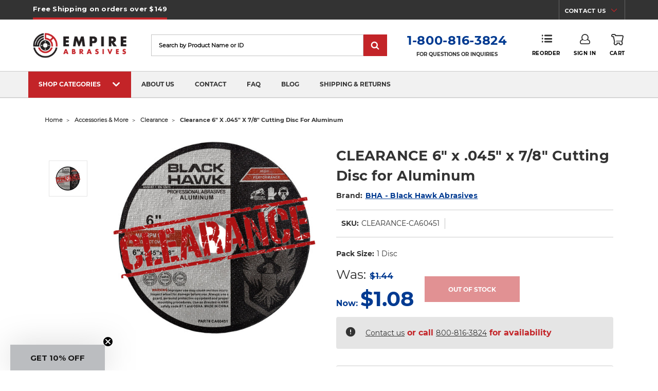

--- FILE ---
content_type: text/html; charset=UTF-8
request_url: https://www.empireabrasives.com/clearance-6-x-045-x-7-8-cutting-disc-for-aluminum/
body_size: 48794
content:
<!DOCTYPE html>
<html class="no-js" lang="en">
    <head>
            <style type="text/css" media="screen, print">
                @font-face {
                    font-family: "primaryFont";
                    src: url("https://cdn11.bigcommerce.com/s-sgvho9y4/stencil/c16ee600-b998-013e-180e-36ab5c998602/e/99beedd0-8be3-013c-4b7e-1ede2c21228e/fonts/Montserrat-Regular.ttf");
                    font-weight: normal;
                    font-style: normal;
                    font-display: swap;
                }
                @font-face {
                    font-family: "primaryFontMedium";
                    src: url("https://cdn11.bigcommerce.com/s-sgvho9y4/stencil/c16ee600-b998-013e-180e-36ab5c998602/e/99beedd0-8be3-013c-4b7e-1ede2c21228e/fonts/Montserrat-Medium.ttf");
                    font-weight: 500;
                    font-style: normal;
                    font-display: swap;
                }
                @font-face {
                    font-family: "primaryFontBold";
                    src: url("https://cdn11.bigcommerce.com/s-sgvho9y4/stencil/c16ee600-b998-013e-180e-36ab5c998602/e/99beedd0-8be3-013c-4b7e-1ede2c21228e/fonts/Montserrat-Bold.ttf");
                    font-weight: bold;
                    font-style: normal;
                    font-display: swap;
                }
            </style>
        <title>CLEARANCE 6&quot; x .045&quot; x 7/8&quot; Aluminum Cut Off Wheels Type 1 Discs - 25 Pack</title>
        <link rel="dns-prefetch preconnect" href="https://cdn11.bigcommerce.com/s-sgvho9y4" crossorigin><link rel="dns-prefetch preconnect" href="https://fonts.googleapis.com/" crossorigin><link rel="dns-prefetch preconnect" href="https://fonts.gstatic.com/" crossorigin>
        <meta property="product:price:amount" content="1.08" /><meta property="product:price:currency" content="USD" /><meta property="og:price:standard_amount" content="1.44" /><meta property="og:url" content="https://www.empireabrasives.com/clearance-6-x-045-x-7-8-cutting-disc-for-aluminum/" /><meta property="og:site_name" content="Empire Abrasives" /><meta name="keywords" content="flap discs, cut off wheels, grinding wheels, sandpaper, sanding belts, abrasives"><link rel='canonical' href='https://www.empireabrasives.com/clearance-6-x-045-x-7-8-cutting-disc-for-aluminum/' /><meta name='platform' content='bigcommerce.stencil' /><meta property="og:type" content="product" />
<meta property="og:title" content="CLEARANCE 6&quot; x .045&quot; x 7/8&quot; Cutting Disc for Aluminum" />
<meta property="og:description" content="The industry’s leading supplier of industrial abrasives. Your one stop for flap discs, cut off wheels, grinding discs, sanding belts and hard to find abrasives. " />
<meta property="og:image" content="https://cdn11.bigcommerce.com/s-sgvho9y4/products/727/images/2961/CLEARANCE-CA60451__14633.1578428540.600.600.jpg?c=2" />
<meta property="pinterest:richpins" content="disabled" />
        
         

        <link href="https://cdn11.bigcommerce.com/s-sgvho9y4/product_images/Empire%20Horizontal-Fav.png?t=1569531709" rel="shortcut icon">
        <meta name="viewport" content="width=device-width, initial-scale=1">

        <script>
            // Change document class from no-js to js so we can detect this in css
            document.documentElement.className = document.documentElement.className.replace('no-js', 'js');
        </script>

        <link data-stencil-stylesheet href="https://cdn11.bigcommerce.com/s-sgvho9y4/stencil/c16ee600-b998-013e-180e-36ab5c998602/e/99beedd0-8be3-013c-4b7e-1ede2c21228e/css/theme-8ca45660-b9ad-013e-5b88-12a54c1e3986.css" rel="stylesheet">

        <!-- Start Tracking Code for analytics_facebook -->

<script>
!function(f,b,e,v,n,t,s){if(f.fbq)return;n=f.fbq=function(){n.callMethod?n.callMethod.apply(n,arguments):n.queue.push(arguments)};if(!f._fbq)f._fbq=n;n.push=n;n.loaded=!0;n.version='2.0';n.queue=[];t=b.createElement(e);t.async=!0;t.src=v;s=b.getElementsByTagName(e)[0];s.parentNode.insertBefore(t,s)}(window,document,'script','https://connect.facebook.net/en_US/fbevents.js');

fbq('set', 'autoConfig', 'false', '1544506179165132');
fbq('dataProcessingOptions', ['LDU'], 0, 0);
fbq('init', '1544506179165132', {"external_id":"cbc1e68f-63fe-46f3-876e-2d783b70d399"});
fbq('set', 'agent', 'bigcommerce', '1544506179165132');

function trackEvents() {
    var pathName = window.location.pathname;

    fbq('track', 'PageView', {}, "");

    // Search events start -- only fire if the shopper lands on the /search.php page
    if (pathName.indexOf('/search.php') === 0 && getUrlParameter('search_query')) {
        fbq('track', 'Search', {
            content_type: 'product_group',
            content_ids: [],
            search_string: getUrlParameter('search_query')
        });
    }
    // Search events end

    // Wishlist events start -- only fire if the shopper attempts to add an item to their wishlist
    if (pathName.indexOf('/wishlist.php') === 0 && getUrlParameter('added_product_id')) {
        fbq('track', 'AddToWishlist', {
            content_type: 'product_group',
            content_ids: []
        });
    }
    // Wishlist events end

    // Lead events start -- only fire if the shopper subscribes to newsletter
    if (pathName.indexOf('/subscribe.php') === 0 && getUrlParameter('result') === 'success') {
        fbq('track', 'Lead', {});
    }
    // Lead events end

    // Registration events start -- only fire if the shopper registers an account
    if (pathName.indexOf('/login.php') === 0 && getUrlParameter('action') === 'account_created') {
        fbq('track', 'CompleteRegistration', {}, "");
    }
    // Registration events end

    

    function getUrlParameter(name) {
        var cleanName = name.replace(/[\[]/, '\[').replace(/[\]]/, '\]');
        var regex = new RegExp('[\?&]' + cleanName + '=([^&#]*)');
        var results = regex.exec(window.location.search);
        return results === null ? '' : decodeURIComponent(results[1].replace(/\+/g, ' '));
    }
}

if (window.addEventListener) {
    window.addEventListener("load", trackEvents, false)
}
</script>
<noscript><img height="1" width="1" style="display:none" alt="null" src="https://www.facebook.com/tr?id=1544506179165132&ev=PageView&noscript=1&a=plbigcommerce1.2&eid="/></noscript>

<!-- End Tracking Code for analytics_facebook -->

<!-- Start Tracking Code for analytics_googleanalytics4 -->

<script data-cfasync="false" src="https://cdn11.bigcommerce.com/shared/js/google_analytics4_bodl_subscribers-358423becf5d870b8b603a81de597c10f6bc7699.js" integrity="sha256-gtOfJ3Avc1pEE/hx6SKj/96cca7JvfqllWA9FTQJyfI=" crossorigin="anonymous"></script>
<script data-cfasync="false">
  (function () {
    window.dataLayer = window.dataLayer || [];

    function gtag(){
        dataLayer.push(arguments);
    }

    function initGA4(event) {
         function setupGtag() {
            function configureGtag() {
                gtag('js', new Date());
                gtag('set', 'developer_id.dMjk3Nj', true);
                gtag('config', 'G-SJ18E9T6N9');
            }

            var script = document.createElement('script');

            script.src = 'https://www.googletagmanager.com/gtag/js?id=G-SJ18E9T6N9';
            script.async = true;
            script.onload = configureGtag;

            document.head.appendChild(script);
        }

        setupGtag();

        if (typeof subscribeOnBodlEvents === 'function') {
            subscribeOnBodlEvents('G-SJ18E9T6N9', false);
        }

        window.removeEventListener(event.type, initGA4);
    }

    

    var eventName = document.readyState === 'complete' ? 'consentScriptsLoaded' : 'DOMContentLoaded';
    window.addEventListener(eventName, initGA4, false);
  })()
</script>

<!-- End Tracking Code for analytics_googleanalytics4 -->

<!-- Start Tracking Code for analytics_siteverification -->

<!-- Google Site Verification -->
<meta name="google-site-verification" content="nhpzHApR442kc-OS7e3X30_OuH-l1kzYAzvzBBjbfUk" />
<meta name="google-site-verification" content="XXJv3Noca2ODnQas2yUKcYV7R-ugcjI7LOIb5i7nMM0" />

<!-- Microsoft UET no script-->
<noscript><img src="//bat.bing.com/action/0?ti=5295912&Ver=2" height="0" width="0" style="display:none; visibility: hidden;" /></noscript>

<!-- Google Tag Manager (noscript) -->
<noscript><iframe src="https://www.googletagmanager.com/ns.html?id=GTM-K2WPFGS"
height="0" width="0" style="display:none;visibility:hidden"></iframe></noscript>
<!-- End Google Tag Manager (noscript) -->

<!-- Meta Facebook domain verification -->
<meta name="facebook-domain-verification" content="hit0wokc0vbnkfy77imyqcj44cwr3q" />

<!-- End Tracking Code for analytics_siteverification -->


<script type="text/javascript" src="https://checkout-sdk.bigcommerce.com/v1/loader.js" defer ></script>
<script src="https://www.google.com/recaptcha/api.js" async defer></script>
<!-- begin olark code -->
<script type="text/javascript" async>
  ;(function(o,l,a,r,k,y){if(o.olark)return;
  r="script";y=l.createElement(r);r=l.getElementsByTagName(r)[0];
  y.async=1;y.src="//"+a;r.parentNode.insertBefore(y,r);
  y=o.olark=function(){k.s.push(arguments);k.t.push(+new Date)};
  y.extend=function(i,j){y("extend",i,j)};
  y.identify=function(i){y("identify",k.i=i)};
  y.configure=function(i,j){y("configure",i,j);k.c[i]=j};
  k=y._={s:[],t:[+new Date],c:{},l:a};
  })(window,document,"static.olark.com/jsclient/loader.js");
  /* Add configuration calls below this comment */
  olark.identify("8561-841-10-6786");
</script>
<!-- end olark code -->
<script type="text/javascript">
var BCData = {"product_attributes":{"sku":"CLEARANCE-CA60451","upc":null,"mpn":null,"gtin":null,"weight":null,"base":true,"image":null,"price":{"without_tax":{"formatted":"$1.08","value":1.08,"currency":"USD"},"tax_label":"Sales Tax","sale_price_without_tax":{"formatted":"$1.08","value":1.08,"currency":"USD"},"non_sale_price_without_tax":{"formatted":"$1.44","value":1.44,"currency":"USD"}},"out_of_stock_behavior":"hide_option","out_of_stock_message":"Out of stock","available_modifier_values":[],"in_stock_attributes":[],"stock":0,"instock":false,"stock_message":"Out of stock","purchasable":true,"purchasing_message":"The selected product combination is currently unavailable.","call_for_price_message":null}};
</script>
<script src='https://searchserverapi1.com/widgets/bigcommerce/init.js?api_key=9h3j1b2K5c' async  ></script><script type="quoteninja-results"></script><script>!function(){var e=window.location.search;if(e&&e.length>1&&localStorage){var l,o,t=e.slice(1).split("&");for(l=0;l<t.length;l++)o=(e=t[l].split("="))[1],(e=e[0])&&o&&("gclid"===e||"msclkid"===e||0===e.indexOf("utm"))&&localStorage.setItem(e,decodeURIComponent(o))}}();</script>
<!-- TikTok Pixel Code Start: Initialization Script & Page Event -->
<script>
!function (w, d, t) {
  w.TiktokAnalyticsObject=t;var ttq=w[t]=w[t]||[];ttq.methods=["page","track","identify","instances","debug","on","off","once","ready","alias","group","enableCookie","disableCookie"],ttq.setAndDefer=function(t,e){t[e]=function(){t.push([e].concat(Array.prototype.slice.call(arguments,0)))}};for(var i=0;i<ttq.methods.length;i++)ttq.setAndDefer(ttq,ttq.methods[i]);ttq.instance=function(t){for(var e=ttq._i[t]||[],n=0;n<ttq.methods.length;n++)ttq.setAndDefer(e,ttq.methods[n]);return e},ttq.load=function(e,n){var i="https://analytics.tiktok.com/i18n/pixel/events.js";ttq._i=ttq._i||{},ttq._i[e]=[],ttq._i[e]._u=i,ttq._t=ttq._t||{},ttq._t[e]=+new Date,ttq._o=ttq._o||{},ttq._o[e]=n||{},ttq._partner=ttq._partner||"BigCommerce";var o=document.createElement("script");o.type="text/javascript",o.async=!0,o.src=i+"?sdkid="+e+"&lib="+t;var a=document.getElementsByTagName("script")[0];a.parentNode.insertBefore(o,a)};

  ttq.load('CHA1MVBC77UDURMDASJG');
  ttq.page();
}(window, document, 'ttq');

if (typeof BODL === 'undefined') {
  // https://developer.bigcommerce.com/theme-objects/breadcrumbs
  
  // https://developer.bigcommerce.com/theme-objects/brand
  
  // https://developer.bigcommerce.com/theme-objects/category
  
  
  // https://developer.bigcommerce.com/theme-objects/product
  
  
  
  
  
  
  
  // https://developer.bigcommerce.com/theme-objects/products
  
  // https://developer.bigcommerce.com/theme-objects/product_results
  
  // https://developer.bigcommerce.com/theme-objects/order
  
  // https://developer.bigcommerce.com/theme-objects/wishlist
  
  // https://developer.bigcommerce.com/theme-objects/wishlist
  
  // https://developer.bigcommerce.com/theme-objects/cart
  // (Fetching selective cart data to prevent additional payment button object html from causing JS parse error)
  
  
  // https://developer.bigcommerce.com/theme-objects/customer
  var BODL = JSON.parse("{\"breadcrumbs\":[{\"url\":\"https://www.empireabrasives.com/\",\"name\":\"Home\"},{\"url\":\"https://www.empireabrasives.com/abrasive-accessories-and-more/\",\"name\":\"Accessories & More\"},{\"url\":\"https://www.empireabrasives.com/clearance/\",\"name\":\"Clearance\"},{\"url\":\"https://www.empireabrasives.com/clearance-6-x-045-x-7-8-cutting-disc-for-aluminum/\",\"name\":\"CLEARANCE 6\\\" x .045\\\" x 7/8\\\" Cutting Disc for Aluminum\"}],\"productId\":727,\"skuId\":\"CLEARANCE-CA60451\",\"productTitle\":\"CLEARANCE 6\\\" x .045\\\" x 7/8\\\" Cutting Disc for Aluminum\",\"productCurrencyWithoutTax\":\"USD\",\"productPriceWithoutTax\":1.08,\"products\":[],\"phone\":null,\"email\":null}");

  if (BODL.categoryName) {
    BODL.category = {
      name: BODL.categoryName,
      products: BODL.categoryProducts,
    }
  }

  if (BODL.productTitle) {
    BODL.product = {
      id: BODL.productId,
      title: BODL.productTitle,
      price: {
        without_tax: {
          currency: BODL.productCurrency,
          value: BODL.productPrice,
        },
      },
    }
  }
}

BODL.getCartItemContentId = (item) => {
  switch(item.type) {
    case 'GiftCertificate':
      return item.type;
      break;
    default:
      return item.product_id;
  }
}

BODL.getQueryParamValue = function (name) {
  var cleanName = name.replace(/[\[]/, '\[').replace(/[\]]/, '\]');
  var regex = new RegExp('[\?&]' + cleanName + '=([^&#]*)');
  var results = regex.exec(window.location.search);
  return results === null ? '' : decodeURIComponent(results[1].replace(/\+/g, ' '));
}

// Advanced Matching
  var phoneNumber = ''
  var email = ''
  if (BODL.phone) {
    var phoneNumber = BODL.phone;
    if (BODL.phone.indexOf('+') === -1) {
   // No country code, so default to US code
        phoneNumber = `+1${phoneNumber}`;  
    }
  }

  if (BODL.email) {
    var email = BODL.email
  }
  
  ttq.instance('CHA1MVBC77UDURMDASJG').identify({
    email: email,
    phone_number: phoneNumber})
</script>
<!-- TikTok Pixel Code End: Initialization Script & Page Event -->

<!-- TikTok Pixel Code Start: View Product Content -->
<script>
if (BODL.product) {
  // Advanced Matching
  var phoneNumber = ''
  var email = ''
  if (BODL.phone) {
    var phoneNumber = BODL.phone;
    if (BODL.phone.indexOf('+') === -1) {
   // No country code, so default to US code
        phoneNumber = `+1${phoneNumber}`;  
    }
  }

  if (BODL.email) {
    var email = BODL.email
  }
  
  ttq.instance('CHA1MVBC77UDURMDASJG').identify({
    email: email,
    phone_number: phoneNumber})
  var productPrice = 0
  var productCurrency = ""
  if (BODL.productCurrencyWithoutTax && BODL.productCurrencyWithoutTax !== "") {
    productPrice = BODL.productPriceWithoutTax
    productCurrency = BODL.productCurrencyWithoutTax
  }
  if (BODL.productCurrencyWithTax && BODL.productCurrencyWithTax !== "") {
    productPrice = BODL.productPriceWithTax
    productCurrency = BODL.productCurrencyWithTax
  }
  //default contentId to productId if sku_id is not found on product 
  var contentID = BODL.productId
  if (BODL.skuId && BODL.skuId !== "") {
    contentID = BODL.skuId
  }
  ttq.instance('CHA1MVBC77UDURMDASJG').track('ViewContent', {
    content_id: contentID,
    content_category: BODL.breadcrumbs[1] ? BODL.breadcrumbs[1].name : '',
    content_name: BODL.product.title,
    content_type: "product_group",
    currency: productCurrency,
    price: productPrice,
    value: productPrice,
  });
}
</script>
<!-- TikTok Pixel Code End: View Product Content -->

<!-- TikTok Pixel Code Start: View Category Content -->
<script>
if (BODL.category) {
  // Advanced Matching
  var phoneNumber = ''
  var email = ''
  if (BODL.phone) {
    var phoneNumber = BODL.phone;
    if (BODL.phone.indexOf('+') === -1) {
    // No country code, so default to US code
        phoneNumber = `+1${phoneNumber}`;  
    }
  }
    
  if (BODL.email) {
    var email = BODL.email
  }
  
  ttq.instance('CHA1MVBC77UDURMDASJG').identify({
    email: email,
    phone_number: phoneNumber})
  ttq.instance('CHA1MVBC77UDURMDASJG').track('ViewContent', {
    contents: BODL.category.products.map((p) => ({
      content_id: p.id,
      content_category: BODL.category.name,
      content_name: p.name,
      content_type: "product_group"
    }))
  });
}
</script>
<!-- TikTok Pixel Code End: View Category Content -->

<!-- TikTok Pixel Code Start: Add to Wishlist -->
<script>
// This only sends one wishlist product: the one that was just added based on the 'added_product_id' param in the url
if (BODL.wishlist) {
  var productPrice = 0
  var productCurrency = ""
  if (BODL.productCurrencyWithoutTax && BODL.productCurrencyWithoutTax !== "") {
    productPrice = BODL.productPriceWithoutTax
    productCurrency = BODL.productCurrencyWithoutTax
  }
  if (BODL.productCurrencyWithTax && BODL.productCurrencyWithTax !== "") {
    productPrice = BODL.productPriceWithTax
    productCurrency = BODL.productCurrencyWithTax
  }

  var addedWishlistItem = BODL.wishlist.items.filter((i) => i.product_id === parseInt(BODL.getQueryParamValue('added_product_id'))).map((p) => ({
    var contentId = p.product_id
    if (p.sku && p.sku !== "") {
        contentId = p.sku
    }
    content_id: contentId,
    // Commenting out as category data doesn't exist on wishlist items
    // content_category: p.does_not_exist, 
    content_name: p.name,
    content_type: "product_group",
    currency: productCurrency,
    price: productPrice,
    value: productPrice,
  }));
  
  // Advanced Matching
  var phoneNumber = ''
  var email = ''
  if (BODL.phone) {
    var phoneNumber = BODL.phone;
    if (BODL.phone.indexOf('+') === -1) {
   // No country code, so default to US code
        phoneNumber = `+1${phoneNumber}`;  
    }
  }

  if (BODL.email) {
    var email = BODL.email
  }
  
  ttq.instance('CHA1MVBC77UDURMDASJG').identify({
    email: email,
    phone_number: phoneNumber})
  
  ttq.instance('CHA1MVBC77UDURMDASJG').track('AddToWishlist', addedWishlistItem[0]);
}
</script>
<!-- TikTok Pixel Code End: Add to Wishlist -->

<!-- TikTok Pixel Code Start: Subscribe to Newsletter -->
<script>
if (window.location.pathname.indexOf('/subscribe.php') === 0 && BODL.getQueryParamValue('result') === 'success') {
  // Advanced Matching
  var phoneNumber = ''
  var email = ''
  if (BODL.phone) {
    var phoneNumber = BODL.phone;
    if (BODL.phone.indexOf('+') === -1) {
   // No country code, so default to US code
        phoneNumber = `+1${phoneNumber}`;  
    }
  }

  if (BODL.email) {
    var email = BODL.email
  }
  
  ttq.instance('CHA1MVBC77UDURMDASJG').identify({
    email: email,
    phone_number: phoneNumber})

  ttq.instance('CHA1MVBC77UDURMDASJG').track('Subscribe');
}
</script>
<!-- TikTok Pixel Code End: Subscribe to Newsletter -->

<!-- TikTok Pixel Code Start: Search -->
<script>
if (BODL.search) {
  // Advanced Matching
  var phoneNumber = ''
  var email = ''
  if (BODL.phone) {
    var phoneNumber = BODL.phone;
    if (BODL.phone.indexOf('+') === -1) {
   // No country code, so default to US code
        phoneNumber = `+1${phoneNumber}`;  
    }
  }

  if (BODL.email) {
    var email = BODL.email
  }
  
  ttq.instance('CHA1MVBC77UDURMDASJG').identify({
    email: email,
    phone_number: phoneNumber})
  var productPrice = 0
  var productCurrency = ""
  if (BODL.productCurrencyWithoutTax && BODL.productCurrencyWithoutTax !== "") {
    productPrice = BODL.productPriceWithoutTax
    productCurrency = BODL.productCurrencyWithoutTax
  }
  if (BODL.productCurrencyWithTax && BODL.productCurrencyWithTax !== "") {
    productPrice = BODL.productPriceWithTax
    productCurrency = BODL.productCurrencyWithTax
  }

  ttq.instance('CHA1MVBC77UDURMDASJG').track('Search', {
    query: BODL.getQueryParamValue('search_query'),
    contents: BODL.search.products.map((p) => ({
      var contentId = p.id
      if (p.sku && p.sku !== "") {
        contentId = p.sku
      }
      content_id: contentId,
      // Products can be in multiple categories.
      // Commenting out as this might distort category reports if only the first one is used.
      // content_category: p.category[0], 
      content_name: p.name,
      content_type: "product_group",
      currency: productCurrency,
      price: productPrice,
      value: productPrice,
    }))
  });
}
</script>
<!-- TikTok Pixel Code End: Search -->

<!-- TikTok Pixel Code Start: Registration -->
<script>
if (window.location.pathname.indexOf('/login.php') === 0 && BODL.getQueryParamValue('action') === 'account_created') {
  // Advanced Matching
  var phoneNumber = ''
  var email = ''
  if (BODL.phone) {
    var phoneNumber = BODL.phone;
    if (BODL.phone.indexOf('+') === -1) {
   // No country code, so default to US code
        phoneNumber = `+1${phoneNumber}`;  
    }
  }

  if (BODL.email) {
    var email = BODL.email
  }
  
  ttq.instance('CHA1MVBC77UDURMDASJG').identify({
    email: email,
    phone_number: phoneNumber})
  
  ttq.instance('CHA1MVBC77UDURMDASJG').track('Registration');
}
</script>
<!-- TikTok Pixel Code End: Registration -->
<script data-cfasync="false" data-dd-sm-ignore="true" data-cookieconsent="ignore" id="wsa-tag-manager-tags" nonce="">
</script >

</script>
<script data-cfasync="false" data-dd-sm-ignore="true" data-cookieconsent="ignore" id="wsa-tag-manager-javascript-h-test" nonce="">!function(w,d){w.TagRocket=w.TagRocket||{};var T=w.TagRocket;T.teh=[];w.onerror=function(m,s,l,c,e){T.teh.push((l?(l+' '):'')+(c?(c+' '):'')+m+(m.colno?(':'+m.colno):'')+(s?(' '+s):''));};function a(s){var e=d.createElement('script'),h=d.getElementsByTagName('head')[0];e.appendChild(d.createTextNode(s));h.insertBefore(e,h.firstChild)}a('()=>{};window.arrowFunctions=1');a('async function a(){};window.asyncFunctions=1');var m=new Date().toISOString(),q='wsa-tag-manager-javascript-',z;T.tah=function(s){w.dataLayer=w.dataLayer||[];if(!w.gtag){w.gtag=function(){dataLayer.push(arguments)};gtag('js',new Date);t=d.createElement('script');t.async=!0;t.setAttribute('src','https://www.googletagmanager.com/gtag/js?id=G-7XTJM93TLW');d.head.appendChild(t)};if(!w.wsa_tre){gtag('config',"G-7XTJM93TLW",{groups:'TagRocketErrorTracking',send_page_view:false});;gtag('config',"G-SJ18E9T6N9",{groups:'TagRocketErrorTracking',send_page_view:false});gtag('event','tag_rocket_error',{send_to:["G-SJ18E9T6N9"],description:'Script Failure',app_version:'3.46.17',tag_rocket_version:'1.94',ua:navigator.userAgent});};w.wsa_tre=1;if(w.console)console.error('Tag Rocket (h): '+s,T.teh);T.teh.forEach(function(e){gtag('event','app_error',{send_to:'G-7XTJM93TLW',scope:s,description:s+' 3.46.17 h '+e,message:'h '+e,app_version:'3.46.17',automatic:0,tag_rocket_version:'1.94',pagedatetime:m,datetime:m,ua:navigator.userAgent,tags:"unknown",environment:'Production'})})};p=function(){if(!T.ts&&!d.getElementById(q+'second'))T.tah('Header Script Missing');else if(!T.tss)T.tah('Header Script Failure1');else if(!T.ts)T.tah('Header Script Failure2');if(!T.tm&&!d.getElementById(q+'main'))T.tah('Footer Script Missing');else if(!T.tm)T.tah('Footer Script Failure')};if(w.addEventListener)w.addEventListener('DOMContentLoaded',p);else w.attachEvent('onDOMContentLoaded',p)}(window,document)</script>
<script data-cfasync="false" data-dd-sm-ignore="true" data-cookieconsent="ignore" id="wsa-tag-manager-javascript-second" nonce="">
/*
    Web Site Advantage: Tag Rocket App Head [1.94.76463]
    https://bigcommerce.websiteadvantage.com.au/tag-rocket/
    Copyright (C) 2020 - 2025 Web Site Advantage
*/

!function(w,d){w.TagRocket=w.TagRocket||{};var T=w.TagRocket;T.tss=1;T.tags='gads|ga4';T.scc='US-';T.seu='false';w.dataLayer=w.dataLayer||[];T.gq=[];T.cH=function(){if(!w.gtag||!w.gtag.fake){w.gtag=function(){var _arguments=arguments;if(_arguments.length&&_arguments[0]=='consent')dataLayer.push(_arguments);else T.gq.push(_arguments)};w.gtag.fake=!0;}};T.cH();T.l='';var eet=new Date,eei=0,eer=0,eea='G-7XTJM93TLW';T.ecq=[];T.ec=function(){if(T.consent.analytics)gtag.apply(null,arguments);else T.ecq.push(arguments)};T.a=function(s,e,c,o){try{if(!eei){eei=1;if(!w.gtag||w.gtag.fake){w.gtag=function(){dataLayer.push(arguments)}}T.ec('config',eea,{groups:'TagRocketErrorTracking',send_page_view:false})}if(!eer){eer=1;T.ct=c;if(w.console)console.error('Tag Rocket: '+s+': '+e,o||'');T.ct=1;var z = e?e.substring(0,255):'-missing-';T.ec('event','app_error',{send_to:eea,scope:s,description:s+' 3.46.17 '+z,message:z,app_version:'3.46.17',automatic:0,tag_rocket_version:'1.94',pagedatetime:eet.toISOString(),datetime:new Date().toISOString(),ua:navigator.userAgent,tags:T.tags,timesinceload:new Date-eet,environment:'Production'});eer=0}}catch(x){try{T.ec('event','app_error',{send_to:eea,scope:'AppErrorError',description:'3.46.17 '+x,message:''+x,app_version:'3.46.17',tag_rocket_version:'1.94',pagedatetime:eet.toISOString(),datetime:new Date().toISOString(),ua:navigator.userAgent,tags:T.tags,timesinceload:new Date-eet,environment:'Production'});}catch(y){}}};T.eq=T.eq||[];if(w.addEventListener){w.addEventListener('error',function(){T.ef.apply(T,arguments)},{passive:!0,capture:!0});}else if(w.attachEvent){w.attachEvent('onerror',function(){T.ef.apply(T,arguments)});}if(!T.ef){T.ef=function(){T.eq.push(arguments)}};if(!T.cf){T.cq=T.cq||[];T.cf=function(){T.cq.push(arguments)};if(w.console){T.ce=console.error;console.error=function(){T.ce.apply(console,arguments);T.cf.apply(T,arguments)}}};try{T.do='NewPromotionsAdded';T.dG=[];T.dH=0;T.cg=function(){T.dF(function(a){a.forEach(function(b){T.e(b.addedNodes,function(c){if(T.bh(c,T.bb)=='promotion'&&T.bg(c,'found')){T.dG.push(c)}T.e(T.dD(c,"["+T.bb+"='promotion']"),function(e){if(T.bg(e,'found')){T.dG.push(e)}})})});if(T.aS(T.dG)&&!T.dH){T.x(function(){T.dH=T.bi(function(){T.dH=0;T.f(T.do,{elements:T.dG});T.dG=[];},100,'New Promotions Added')})}});};T.dz=[];T.dA=0;T.dB=function(a){T.e(a,function(b){if(T.bh(b,T.bb)=='list'&&T.dC(b)&&T.bg(b,'found')){T.dz.push(b)}T.e(T.dD(b,"["+T.bb+"='list']"),function(c){if(T.dC(c)&&T.bg(c,'found')){T.dz.push(c)}})})};T.dE=function(){T.x(function(){if(T.aS(T.dz)){if(T.dA)T.dv(T.dA);T.dA=T.bi(function(){T.f(T.cI,{elements:T.dz});T.dz=[];T.dA=0},500,'New Products Added')}})};T.cd=function(e){T.dF(function(f){f.forEach(function(g){T.dB(g.addedNodes);});T.dE();},e||d.body)};T.cI='NewProductsAdded';T.cs='UserDataUpdated';T.dD=function(a,b){if(!a.querySelectorAll)return[];var c=a.querySelectorAll(b);if(Array.from)return Array.from(c);else return c};T.ba=function(a){return T.dD(d,a)};T.dC=function(a){var b=T.bh(a,T.bc);return b&&!isNaN(parseInt(b,10))};T.B=function(a){return typeof a!=='undefined'&&a!==null};T.q=function(a){return a===0||(T.B(a)&&a!==''&&!isNaN(a))};T.dN=function(a){var b=String.fromCodePoint;if(b){return b(a)}return ''};T.dM=function(a,b,c){var e=[].slice.call(a).map(function(f){if(c||typeof(f)==='function')return f;try{return T.cT(f)}catch(g){if(Array.isArray(f)){return [].concat(f)}else return f}});if(T.aS(e)){e[0]=T.dN(b)+' %cTag Rocket: %c'+e[0];e.splice(1,0,'color:none;');e.splice(1,0,'color:#28a300;')}return e};T.bR=function(){if(w.console)console.warn.apply(console,T.dM(arguments,0x1F6A8,1))};T.cr=function(){if(w.console)console.error.apply(console,T.dM(arguments,0x26A0,1))};T.ad=function(a,b){return a.sort(function(c,e){return e.price*e.quantity-c.price*c.quantity}).slice(0,b)};T.cA=function(a,b,c,e){var f,g=function(h){if(h>=T.aS(a))c&&c();else T.bi(function(){T.t('SB95',function(){f=b(a[h],h);if(typeof f!=='undefined')c&&c(f);else g(h+1)},1)},0,'Yield '+h+' '+e);};g(0)};T.e=function(a,b){var c,e,f=T.aS(a);if(a&&f)for(c=0;c<f;c++){e=b(a[c],c);if(typeof e!=='undefined')return e}};T.cQ=function(a,b){if(a&&T.aS(a))for(var c=0;c<T.aS(a);c++){if(a[c]===b)return true}};T.dJ=function(a,b,c){a.setAttribute(b,c)};T.p=function(a,b,c){if(T.B(c)&&c!=='')a[b]=c};T.bZ=function(a,b){if(!b||!a)return a;var c=b.split('.'),e=a[c.shift()];return T.bZ(e,c.join('.'))};T.t=function(a,b,c,e){try{c&&b.apply(this,e)}catch(f){T.a(a,''+f,1,f)}};T.bk=function(a,b,c,e){var f=function(){T.t.call(this,'SB24',c,1,arguments)};if(b==T.P&&d.readyState!="loading"){T.bi(f,0,T.P)}else{e=e||{};if(!T.B(e.passive)){e.passive=!0;}a.addEventListener&&a.addEventListener(b,f,e)|| a.attachEvent&&a.attachEvent('on'+b,f)}};T.O=function(a,b){T.bk(w,a,function(a){if(!b.done){b.done=1;b(a)}},{once:!0})};T.bL=function(a,b){try{return JSON.stringify(a,b)}catch(c){throw ''+T.bL.caller+' '+c}};T.bO=function(a){return a&&JSON.parse(a)};T.cT=function(a){return T.bO(T.bL(a))};T.cW=function(a){return T.bL(a)=='{}'};T.R=function(a){var b=Object(a),c,e,f,g=arguments;for(c=1;c<g.length;c++){e=g[c];if(e!=null){for(f in e){if(Object.prototype.hasOwnProperty.call(e,f))b[f]=e[f];}}}return b;};T.aS=function(a){return a.length};T.bn=function(a){try{if(!localStorage||T.dL)return !1;return localStorage.removeItem(a)}catch(b){T.a('SB63','Incognito Safari has blocked localStorage. This stops us tracking things like add to cart events',1,b);T.dL=!0}};T.bl=function(a){try{if(!localStorage||T.dL)return !1;return localStorage.getItem(a)}catch(b){T.a('SB61','Incognito Safari has blocked localStorage. This stops us tracking things like add to cart events',1,b);T.dL=!0}};T.bm=function(a,b){try{if(!localStorage||T.dL)return !1;localStorage.setItem(a,b)}catch(c){T.a('SB60','Incognito Safari has blocked localStorage. This stops us tracking things like add to cart events',1,c);T.dL=!0}};T.an=function(a){var b=d.cookie.match(new RegExp('(^| )'+a+'=([^;]+)')),c=b&&unescape(b[2])||'';return c=='deleted'?'':c};T.K=function(a){var b=w.performance;return b&&b.getEntriesByType&&b.getEntriesByType(a)};T.J=function(){var a=navigator;return a.connection||a.mozConnection||a.webkitConnection};T.H=function(a,b,c){return (a||'').replace(b,c||'')};T.aq=function(a){return (a||'').trim().toLowerCase()};T.aV=function(a){return T.H(T.H(T.aq(a),/([^a-z0-9 _])/g),/ +/g,'_')};T.L=function(a,b){b=b||255;if(!a)return '(missing)';a=T.H((''+a).trim(),/ *(\r\n|\n|\r) */gm,' ');if(T.aS(a)<=b)return a;return a.substring(0,b-3)+'...'};T.cu=function(a,b){var c='',e='';switch(b){case 'AU':c='0011';e='61';break;case 'US':case 'CA':c='011';e='1';break;case 'GB':c='011';e='44';break;case 'IT':c='00';e='39';break;}a=T.H(a,/[^\d+]+/g);if(c)a=T.H(a,new RegExp('^'+c),'+');if(a[0]!='+'&&e){a='+'+T.H(e+a,/^0/);}return a};T.bj=function(a,b){return a.hasAttribute(b)};T.bh=function(a,b){if(a.getAttribute)return T.L(a.getAttribute(b))};T.bg=function(a,b){var c='data-tagrocket-'+b;if(T.bj(a,c))return 0;T.dJ(a,c,'1');return 1};T.br=function(a,b,c,e){var f=setInterval(function(){T.t(a,function(){try{c()}catch(g){if(b)clearInterval(f);throw g}},1)},e);return f};T.cb=function(a,b,c,e){if(a)T.dv(a);return T.bi(b,c,e)};T.dv=function(a){clearTimeout(a)};T.bi=function(a,b,c){return setTimeout(a,b,'Tag Rocket '+(c||''))};T.bz=function(a,b,c){T.cZ('query getCartMetafields{site{cart{metafields(namespace:"bc_storefront" keys:["'+b+'"]){edges{node{entityId}}}}}}',function(e,f){T.t('SB82',function(){if(e>0){var g='createCartMetafield',h='',i=T.bZ(f,'data.site.cart.metafields.edges');if (i&&i.length){g='updateCartMetafield';h=' metafieldEntityId:'+i[0].node.entityId}T.cZ('mutation '+g+'{cart{'+g+'(input:{cartEntityId:"'+a+'" data:{key:"'+b+'" value:"'+T.bL(c).replace(/"/g,'\\"')+'"}'+h+'}){metafield{id entityId key value}errors{...on Error{message}}}}}',function(e,j){T.t('SB83',function(){if(e>0){}},1)})}},1)})};T.dK=function(a){T.ck.appendChild(a)};T.dI=function(a,b,c){b=b||{};if(b.onvisible&&d.hidden){T.O('visibilitychange',function(){T.dI(a,b,c)});return};var e=d.createElement(a),f;if(b.id&&d.getElementById(b.id))return;for(var g in b){T.dJ(e,g,b[g])}e.onload=e.onreadystatechange=function(){f=e.readyState;if(!f||f=='loaded'||f=='complete'){if(c)c();c=null}};T.dK(e);return e};T.aP=function(a,b,c){b=b||{};b.src=a;if(!T.B(b.async))b.async=!0;if(T.cn)b.nonce=T.cn;if(!T.B(b.onvisible))b.onvisible=!0;if(T.pageType!='orderconfirmation'||T.b.updated){T.dI('script',b,c)}else{T.o(T.cs,function(){T.dI('script',b,c)})}};T.dg=function(a){if(T.bj(a,'data-list-name'))return T.bh(a,'data-list-name');if(a.parentElement)return T.dg(a.parentElement)};T.M=function(){var a=d.querySelector('head meta[name="description"]');if(a)return T.bh(a,'content');};T.cp=function(a){var b=w.location.href.match(new RegExp('[?&]'+a+'=([^&]*)'));return decodeURIComponent(b&&b[1]||'')};T.dF=function(a,b,c){if(w.MutationObserver)T.O(T.P,function(){c=c||{childList:!0,subtree:!0};b=b||d.body;if(!b)throw 'no target';new MutationObserver(a).observe(b,c)})};T.do='NewPromotionsAdded';T.dG=[];T.dH=0;T.cg=function(){T.dF(function(a){a.forEach(function(b){T.e(b.addedNodes,function(c){if(T.bh(c,T.bb)=='promotion'&&T.bg(c,'found')){T.dG.push(c)}T.e(T.dD(c,"["+T.bb+"='promotion']"),function(e){if(T.bg(e,'found')){T.dG.push(e)}})})});if(T.aS(T.dG)&&!T.dH){T.x(function(){T.dH=T.bi(function(){T.dH=0;T.f(T.do,{elements:T.dG});T.dG=[];},100,'New Promotions Added')})}});};T.dz=[];T.dA=0;T.dB=function(a){T.e(a,function(b){if(T.bh(b,T.bb)=='list'&&T.dC(b)&&T.bg(b,'found')){T.dz.push(b)}T.e(T.dD(b,"["+T.bb+"='list']"),function(c){if(T.dC(c)&&T.bg(c,'found')){T.dz.push(c)}})})};T.dE=function(){T.x(function(){if(T.aS(T.dz)){if(T.dA)T.dv(T.dA);T.dA=T.bi(function(){T.f(T.cI,{elements:T.dz});T.dz=[];T.dA=0},500,'New Products Added')}})};T.cd=function(e){T.dF(function(f){f.forEach(function(g){T.dB(g.addedNodes);});T.dE();},e||d.body)};T.cI='NewProductsAdded';T.ar='PromotionsVisible';T.dn=function(a){T.aY(T.ar,a)};T.aW=function(a,b){var c,e=[];T.e(a.infos||a.items||a,function(f){c=f.product||f;if(!c.completed){e.push(c);}});if (T.aS(e)&&T.cp('showHidden')!='true'){T.a('SB55e',''+T.aS(e)+' incomplete products on '+b+' '+e[0].productId+' '+e[0].name,1,e);}};T.dj=function(a,b){var c="["+T.bb+"='list']["+T.bc+"='"+a+"']";if(b)c="[data-list-name='"+T.H(b,/['"\\]/g,'\\$&')+"'] "+c;return d.querySelector(c)};T.j='ProductsVisible';T.dl=function(a,b){if(T.aX||T.bY)a.search=T.aX||T.bY;T.aW(a,T.j);T.cE(T.j,a,b)};T.dw=function(a){T.t('SB19b',function(){var b,c={},e;T.e(a,function(f){if(!f.seen){f.seen=1;b=f.callback.name+f.id;if(!c[b])c[b]=[];c[b].push(f)}});for(var g in c){e=c[g][0];e.callback({infos:c[g],list:e.list})}},1)};T.dy=0;T.dx=[];T.dr=function(a){a.visibleTime=0;var b,c=new IntersectionObserver(function(e){if(e[0].isIntersecting){a.lastVisible=new Date;a.trigger='visible';b=T.bi(function(){c.disconnect();T.dx.push(a);if(T.dy)return;T.dy=T.bi(function(){T.dy=0;if(T.aS(T.dx)){T.dw(T.dx);T.dx=[];}},1000,'Visible Ticking')},2000-a.visibleTime,'On First Visible')}else{if(b)T.dv(b);if(a.lastVisible){a.visibleTime+=new Date-a.lastVisible;a.lastVisible=0}}},{threshold:[0.5]});c.observe(a.e)};T.dt=[];T.du=0;T.ds=function(a){T.dt.push(a)};T.ch=function(){T.t('SB18',function(){var b,c,e=0,f=1,g=function(a){if(a.seen)return false;if(a.e&&a.e.getBoundingClientRect){try{b=a.e.getBoundingClientRect()}catch(h){}if(b){return b.top>-b.height/2&&b.left>-b.width/2&&b.bottom-b.height/2<=(w.innerHeight||d.documentElement.clientHeight)&&b.right-b.width/2<=(w.innerWidth||d.documentElement.clientWidth)}}return a.percent<T.du},i=function(j,k){if(!k&&c)return;T.dv(c);c=T.bi(function(){c=0;T.t('SB18a',function(){l()},1)},j,'Scroll Tick '+k)} ,l=function(){var m=[],n=1,o,p,q,r=d.body,s=d.documentElement;q=w.pageYOffset,p=w.innerHeight;if(r&&r.scrollHeight){if(f==1)f=r.scrollHeight;if(s.clientHeight)n=s.clientHeight;if(q&&p)n=q+p;}o=n/f;if(o>T.du){T.du=o;e=n;T.t('SB18b',function(){T.e(T.dt,function(a){a.trigger='scroll '+o;if(g(a)&&T.aS(m)<=5)m.push(a)});if(T.aS(m)){T.dw(m);i(5500,1)}},1);}};T.bk(d,'scroll',function(){i(1000,0);});T.O('load',function(){l()})},1);};T.dm=function(a){if(a.e&&('IntersectionObserver' in window)){T.dr(a)}else{T.ds(a)}};T.dq=function(a,b,c,e){if(!w._bcCsrfProtectionPatched&&e<10){T.bi(function(){T.dq(a,b,c,e+1)},100,'XMLHttpRequest Wait '+e)}else{var f=new XMLHttpRequest();e=e||1;f.onreadystatechange=function(){if(this.readyState==4){if(this.status!=200){if(e<12){T.bi(function(){T.dq(a,b,c,e+1)},1000,'XMLHttpRequest Retry '+e)}else{T.a('SB36','Request Failed after '+e+' attempts : '+a+' '+this.status,1,f);b(0,this.status)}}else{b(1,f.responseText?T.bO(f.responseText):'-missing-')}}};f.open(c?'POST':'GET',a,true);f.withCredentials=true;f.setRequestHeader('Content-type','application/json');if(c){f.setRequestHeader('Authorization','Bearer '+T.co);f.send(T.bL({query:c}))}else{f.send()}}};T.dp=function(a,b,c,e){if(w.location.href.indexOf('googleusercontent.com')>0){c(0,'googleusercontent.com')}else{e=e||1;b=b||{};if(!w._bcCsrfProtectionPatched&&e<10){T.bi(function(){T.dp(a,b,c,e+1)},100,'Fetch Wait '+e)}else{w.fetch(a,b).then(function(f){if(f.ok){f.text().then(function(g){var h;try{h=T.bO(g)}catch(i){throw 'JSON parse error '+i+' '+a}try{c(h?1:0,h||'-empty-')}catch(i){throw 'onComplete error '+i+' '+a}})}else{if(e<12){T.bi(function(){T.dp(a,b,c,e+1)},1000*e,'Fetch '+e)}else{T.a('SB30','Fetch '+e+' Last Fail '+a+' '+f.status,1,f);try{c(0,f.status)}catch(i){T.a('SB30b','Fetch '+a+' onComplete '+(j.message||j),1,j)}}}}).catch(function(j){if(!j.message||!j.message.match(/^(cancel|annul|brochen|NetworkError when|Failed to fetch|취소됨)/)){if(e<12){T.bi(function(){T.dp(a,b,c,e+1)},1000,'Fetch Error '+e+1)}else{T.a('SB29','Fetch '+e+' Last Error '+a+' '+(j.message||j),1,j);c(0,j.message||j)}}else c(-1,j.message||j)})}}};T.cZ=function(a,b){var c='/graphql';if(w.fetch){T.dp(c,{method:'POST',credentials:'same-origin',headers:{'Content-Type':'application/json',Authorization:'Bearer '+T.co},body:T.bL({query:a})},b)}else{T.dq(c,b,a)}};T.bw=function(a,b){if(w.fetch){T.dp(a,{credentials:'include'},b)}else{T.dq(a,b)}};T.bf=function(){T.o(T.do,function(a){T.bd(T.be(a.elements))})};T.bd=function(a){T.e(a,function(b){if(!b.e)b.e=d.querySelector("["+T.bb+"='promotion']["+T.bc+"='"+b.id+"']");var c=b.location=='top'?0.1:0.9;if(b.e){if(T.bg(b.e,'registered')){T.dm({se: T.dk,id:'',e:b.e,promotion:b,percent:c,callback:T.dn});T.bk(b.e,'click',function(){T.aY(T.at,b)})}}else{T.dm({se: T.dk,id:'',e:b.e,promotion:b,percent:c,callback:T.dn})}})};T.at='PromotionClicked';T.di=0;T.aU=function(a,b){T.di++;T.e(a.items,function(c,e){if(!b||T.cQ(b,c)){c.e=c.e||T.dj(c.productId,a.listName);var f={se: T.dk,id:T.di,e:c.e,product:c,list:a};if(c.e){if(T.bg(c.e,'registered')){f.callback=T.dl;f.percent=e/T.aS(a.items);T.dm(f);T.bk(c.e,'click',function(){if(!f.seen)T.dl({infos:[f],list:a});T.aY(T.Y,f);})}}else{f.callback=T.dl;f.percent=e/T.aS(a.items);T.dm(f);}}})};T.Y='ProductClicked';T.be=function(a){var b,c,e,f,g=[];if(!a)a=T.ba("["+T.bb+"='promotion']["+T.bc+"]");T.e(a,function(h){b=T.bh(h,T.bc);c=T.bh(h,'data-name');e=T.bh(h,'data-position');f={e:h};if(b)f.id=parseInt(b,10);if(c)f.name=c;if(e)f.location=e;g.push(f)});return g};T.aZ=function(a){var b,c,e=[],f=T.df(e,a);if(T.aS(e)){T.aT({reason:'List',items:e},function(g){for(b in f){c=f[b];if(T.ci)c.category=T.ci;T.aU(c,g.items)}})}};T.de=[];T.df=function(a,b){var c,e,f,g,h,i={},j,k,l,m,n,o,p=['{','blogid','pageid','categoryid','ssib'],q='data-tagrocket-searchprovider';T.e(b,function(r){j=T.dg(r)||'Page: '+T.cj;c=j.split(':')[0].trim();m=j;if(m.indexOf(':')>-1)m=m.split(':')[1].trim();i[j]=i[j]||{id:T.aV(j),type:c,listName:j,name:m,items:[]};n=T.de[j]||0;f=T.bh(r,T.bc);e=T.bh(r,'data-product-price');l=T.bh(r,'data-product-category');g=T.bh(r,'data-name');h=T.bh(r,'data-product-brand');o=T.bh(r,'data-position');k={e:r,index:n};if(f)k.productId=parseInt(f,10);if(isNaN(k.productId)){if(!T.dh&&f&&p.some&&p.some(function(m){f.indexOf(m)!=0})){T.dh=1;T.a('SB43','Page contains invalid '+T.bc+' value: '+f,1,r)}}else{T.bg(r,'found');if(T.q(e))k.price=parseFloat(e);if(l)k.category={path:l,breadcrumbs:[l]};if(T.bj(r,q))k.searchprovider=T.bh(r,q);if(T.g)k.currency=T.g;if(!isNaN(o))k.index=parseInt(o,10)-1;T.de[j]=n+1;a.push(k);i[j].items.push(k)}});return i};T.bK=function(a){var b='(unknown)';if(a&&a.nodeName){b=T.aq(a.nodeName);if(b=='body')return 'html>body';if(b=='head')return 'html>head';if(a.id)return b+'#'+a.id;if(a.className&&T.aS(a.className))b+='.'+a.className.split(/[ ,]+/).join('.');if(a.parentElement)b=T.bK(a.parentElement)+'>'+b;return b}};T.r=function(a,b){if(isNaN(a))return a;if(!b)b=0;var c=Math.pow(10,b),e=Number.EPSILON||2.220446049250313e-16;return Math.round((a+e)*c)/c};T.dd='GetValue';T.getProductId=function(a,b,c,e,f){if(c.type=='giftCertificate')return c.type;var g=(c.isVariant&&f?f:e);if(g.length<1)return;return T.H(T.H(T.H(T.H(T.H(T.H(T.H(T.H(T.H(T.H(T.H((T.e(g.split('||'),function(h){if((h.indexOf('[[psku]]')<0||c.productSku)&&(h.indexOf('[[pmpn]]')<0||c.productMpn)&&(h.indexOf('[[pupc]]')<0||c.productUpc)&&(h.indexOf('[[pgtin]]')<0||c.productGtin)&&(h.indexOf('[[vname]]')<0||c.variantName)&&(h.indexOf('[[vid]]')<0||c.variantId)&&(h.indexOf('[[vsku]]')<0||c.variantSku)&&(h.indexOf('[[vmpn]]')<0||c.variantMpn)&&(h.indexOf('[[vupc]]')<0||c.variantUpc)&&(h.indexOf('[[vgtin]]')<0||c.variantGtin))return h})||'[[pid]]'),/\[\[pid\]\]/ig,c.productId),/\[\[pmpn\]\]/ig,c.productMpn),/\[\[pupc\]\]/ig,c.productUpc),/\[\[pgtin\]\]/ig,c.productGtin),/\[\[psku\]\]/ig,c.productSku),/\[\[vname\]\]/ig,c.variantName),/\[\[vid\]\]/ig,c.variantId),/\[\[vsku\]\]/ig,c.variantSku),/\[\[vmpn\]\]/ig,c.variantMpn),/\[\[vupc\]\]/ig,c.variantUpc),/\[\[vgtin\]\]/ig,c.variantGtin)};T.bD=function(a){T.b.updated=!0;try{var b=a.billingAddress;T.p(b,'phone',T.cu(b.phone,b.countryCode));T.p(T.b,'email',T.aq(b.email));T.p(T.b,'phone',b.phone);T.p(T.b,'first_name',b.firstName);T.p(T.b,'last_name',b.lastName);T.p(T.b,'street',b.address1);T.p(T.b,'city',b.city);T.p(T.b,'state',b.stateOrProvince);T.p(T.b,'postal_code',b.postalCode);T.p(T.b,'country_code',b.countryCode);if(b.address2)T.b.street=(T.b.street?T.b.street+', ':'')+b.address2;}catch(c){T.a('SB56','Failed to update user data',1,c);}T.aY(T.cs,T.b);};T.cs='UserDataUpdated';T.da=function(a,b){if(a.variants.edges){return T.e(a.variants.edges,function(c){if(c.node.entityId==b)return c.node})}};T.db=function(a){var b='',c;T.e(a.options.edges,function(e,f){c=e.node;if(f)b+=', ';b+=c.displayName+':';T.e(c.values.edges,function(g){b+=' '+g.node.label})});return b};T.cX='ProductDataGathered';T.cY='CartDataGathered';T.aT=function(a,b){T.t('SB26c',function(){var c=a.cart,e,f,g,h,i=[],j=[],k=T.cp('showHidden')=='true',l=function(i){a.requests++;var m=i.slice(0,25),n=j.filter(function(o){return T.cQ(m,o.p)&&!T.cQ(n,o.v)}).map(function(o){return o.v});f='query Products{site{';if(h){f+='id:product(entityId:'+e[0].productId+'){entityId sku mpn upc gtin} product(sku:'+T.bL(h)+'){'}else{f+='products(first:25 entityIds:'+T.bL(m)+'){edges{node{'}f+='entityId sku name path defaultImage {url (width: 1000)}mpn upc gtin brand {name} categories{edges{node{name entityId breadcrumbs(depth:10 first:50){edges{node{name}}}}}}';if(c&&T.aS(n)){if(T.aS(n)>250)T.a('SB26','Can only get 250 variants. There are '+T.aS(n),1,n);f+='variants(first:250 entityIds:'+T.bL(n.slice(0,250))+'){edges{node{entityId mpn upc gtin options(first:50){edges{node{displayName values(first:50){edges{node{label}}}}}}}}}';}f+='twoVariants:variants(first:2){edges{node{entityId sku}}}';if(!h)f+='}}';f+='}}}';T.cZ(f,function(p,q){T.t('SB32',function(){if(p>0){if(q.errors&&T.aS(q.errors))throw 'graphql '+q.errors[0].message;T.e(e,function(o){var r,s,t,u,v,x,y,z,aa,ab,ac,ad;if(h){x=T.bZ(q,'data.site.product');y=T.bZ(q,'data.site.id.sku');z=T.bZ(q,'data.site.id.mpn');aa=T.bZ(q,'data.site.id.upc');ab=T.bZ(q,'data.site.id.gtin');delete o.productSku}else{ac=T.bZ(q,'data.site.products.edges');if(!ac)T.a('SB32x',T.bL(q),1,q);x=T.e(ac,function(ae){if(!ae||!ae.node)T.a('SB32z',T.bL(q),1,q);if(ae&&ae.node&&ae.node.entityId==o.productId)return ae.node});if(x)y=x.sku}if(x){o.completed=!0;var af,ag=[],ah=o.sku,ai=x.name,aj=x.path,ak=x.defaultImage,al=x.mpn,am=x.upc,an=x.gtin,ao=x.brand,ap=o.variantId;ah=ah||h;if(y)o.productSku=y;if(ah&&y!=ah)o.variantSku=ah;if(ai)o.name=ai;if(ak){o.defaultImage=ak;if(ak.url)ak.data=T.H(ak.url,'/1000w/','/{:size}/')};if(aj)o.url=T.cl+aj;if(h){if(z)o.productMpn=z;else delete o.productMpn;if(aa)o.productUpc=aa;else delete o.productUpc;if(ab)o.productGtin=ab;else delete o.productGtin;if(al&&z!=al)o.variantMpn=al;if(am&&aa!=am)o.variantUpc=am;if(an&&ab!=an)o.variantGtin=an;}else{if(al)o.productMpn=al;if(am)o.productUpc=am;if(an)o.productGtin=an;}if(ao&&ao.name)o.brand=ao.name;if(ap&&c){ad=T.da(x,ap);if(ad){if(ad.options)o.variantName=T.db(ad);if(ad.mpn)o.variantMpn=ad.mpn;if(ad.upc)o.variantUpc=ad.upc;if(ad.gtin)o.variantGtin=ad.gtin}else{T.a('SB27','Failed to get extra variant information for variant: '+ap,1,x);o.variantName='(id='+ap+')'}};o.isVariant=(ah&&(!y||y!=ah))==!0;v=T.bZ(x,'twoVariants.edges');if(T.aS(v)>0){af=v[0].node;if(!o.isVariant)o.hasVariants=T.aS(v)>1||!(o.productSku==af.sku||af.sku=='');if(T.aS(v)<2&&!o.variantId)o.variantId=af.entityId};o.categories=ag;t=T.bZ(x,'categories.edges');T.e(t,function(aq){if(!aq||!aq.node){T.a('SB32c',T.bL(t),1,t)}else{s={id:aq.node.entityId,name:aq.node.name,breadcrumbs:[]};ag.push(s);u=T.bZ(aq,'node.breadcrumbs.edges');if(!u){T.a('SB32b',T.bL(t),1,t)}else{T.e(u,function(ar){s.breadcrumbs.push(ar.node.name);});s.path=s.breadcrumbs.join("/");if(!r||r.id>s.id)r=s}}});o.category=r}})}else{if(T.pageType!='orderconfirmation'&&p==0)T.a(a.reason,'Failed to get extra information for '+T.aS(m)+',ok='+p+',status='+q,1,m)}if(T.aS(i)>25){l(i.slice(25))}else{if(p>0&&!c&&w.location.href.indexOf('translate.goog')<0){var as=[];T.e(e,function(o){if(!o.completed)as.push(o)});if(T.aS(as)&&!k){if(g)T.a('SB55d','Could not get extra product data for URL sku '+g,1,{issues:as,items:e});else if(h)T.a('SB55a','Could not get extra product data for sku '+h,1,{issues:as,items:e});else T.a('SB55b',a.reason+' '+a.requests+' Could not get extra product data for '+T.aS(as)+' out of '+T.aS(e)+' items. '+as[0].productId,1,{issues:as,items:e});T.a('SB55c',T.bL(q),1,q)}}if(a.reason==T.n&&T.aS(e)&&!e[0].variantId&&T.dc)e[0].variantId=T.dc;b(a)}},1)})};if(a.reason==T.n){g=T.cp('sku');h=a.items[0].sku||g;}if(c){c.items=[];var at=c.lineItems;if(at)T.e([].concat(at.physicalItems,at.digitalItems,at.giftCertificates),function(au){if(c.currency&&c.currency.code)au.currency=c.currency.code;if(!T.q(au.price))au.price=au.salePrice;if(!T.q(au.price))au.price=au.list_price;if(au.type=='giftCertificate'){au.price=au.amount;au.productId='giftCertificate';au.quantity=1;au.isTaxable=au.taxable;au.completed=!0}if(au&&!au.parentId)c.items.push(au)});else{T.a('SB26b','Missing lineItems '+a.reason+' '+T.bL(a.response||c),1,c);return}}e=a.items||c.items;a.items=e;if(c)c.items=e;T.products=T.products||[];T.products.push(e);var av=0;if(c){if(T.g&&!c.currency)c.currency={code:T.g};var aw,ax=c.baseAmount,ay=c.cartAmount,az=c.coupons;if(ax&&ay)c.totalDiscount=ax-ay;if(az)c.couponCodes=az.map(function(ba){return ba.code}).join(', ')}T.e(e,function(o){var bb=o.discountAmount,bc=o.couponAmount;if(!o.productId&&o.product_id)o.productId=o.product_id;if(!o.variantId&&o.variant_id)o.variantId=o.variant_id;aw=0;if(bb)aw+=bb;if(bc){aw+=bc;if(c&&c.couponCodes)o.couponCodes=c.couponCodes}if(aw){o.totalDiscount=aw;av+=aw}if(o.type!='giftCertificate'&&o.productId&&!T.cQ(i,o.productId))i.push(o.productId);if(o.variantId)j.push({p:o.productId,v:o.variantId});});if(c&&c.orderAmount)c.totalDiscount=(c.discountAmount||0)+av;if(!T.aS(i)){T.x(function(){b(a)})}else{a.requests=0;l(i);}},1)};T.t('SB33',function(){var a=T.bZ(w,'prototype'),b=T.bZ(a,'send'),c=T.bZ(a,'open'),e=w.fetch;if(!T.xe){if(c){a.open=function(f,g){this.rurl=g;return c.apply(this,arguments)}}if(b&&b.apply){a.send=function(){var h=this;T.bk(h,'readystatechange',function(){if(h.readyState==4&&(h.status>399||h.status==0)){T.xe(h)}});return b.apply(this,arguments)}}}T.xq=T.xq||[];T.xe=function(i){T.xq.push(i)};if(!T.fe){if(e&&e.apply){w.fetch=function(g){/*This detects fetch errors.Please look up the stack for the real cause of the error*/return e.apply(this,arguments).then(function(j){if(j.status>399)T.fe({type:'status',url:j.url,message:j.status});return j}).catch(function(k){T.fe({type:T.aw,url:g.url||g,message:k.stack||k.message||k});throw k})}}}T.fq=T.fq||[];T.fe=function(l){T.fq.push(l)};},1);T.cc=function(){var a=0,b=0;T.aB='XMLHttpRequestResponseError';T.o(T.aB,function(a){var b=a.responseURL||a.rurl,c=a.status,e='XMLHttpRequest Response '+c,f=e+': '+b;if(b&&b.indexOf('/g/collect')>0)T.aC=1;if(b&&(b.indexOf('/api/storefront/carts/')>0||b.indexOf('/customer/current.jwt')>0)){}else{T.S(T.aw,{description:T.L(f),error_type:'network',error_message:T.L(e),error_filename:T.L(b),fatal:false})}},'GF30',1&&!T.aC);T.xe=function(c){a++;if(T.ck){T.ck.dataset.xhrErrors=a;T.ck.dataset.xhrErrorsInfo=(T.ck.dataset.xhrErrorsInfo||'')+' '+(c.responseURL||c.rurl)+' '+c.status+' '+c.statusText+' '+c.readyState;};if(d.visibilityState!='hidden'&&a<6)T.aY(T.aB,c)};if(T.xq){T.e(T.xq,function(c){T.xe(c)})}T.aD='FetchResponseError';T.o(T.aD,function(a){var b='Fetch Response '+d.visibilityState+' '+a.message;T.S(T.aw,{description:T.L(b+': '+a.url),error_type:'network',error_message:T.L(b),error_filename:T.L(a.url),fatal:false})},'GF34',1);T.fe=function(e){if(T.ck){T.ck.dataset.fetchErrors=b;T.ck.dataset.fetchErrorsInfo=(T.ck.dataset.fetchErrorsInfo||'')+' '+e.url+' '+T.L(e.message,30);};if(!(e.type==T.aw&&d.visibilityState=='hidden')){b++;if(b<6)T.aY(T.aD,e)}};if(T.fq){T.e(T.fq,function(e){T.fe(e)})}};T.aR=function(){return T.ba("["+T.bb+"]["+T.bc+"]").length>0};T.bx=function(a){if(!localStorage)return;T.x(function(){var b,c,e,f=T.bO(T.bl('wsa-c'))||{version:'n/a'},g,h,i={};T.bG=0;T.e(a.items,function(j){var k=j.productSku,l=j.variantName,m=j.brand,n=j.sku,o=j.quantity;if(T.bG<3){b='id.'+j.id+'.p'+j.productId;if(j.variantId)b+='.v'+j.variantId;c={productId:j.productId,quantity:o,price:j.price,name:j.name,category:j.category};if(k)c.productSku=k;if(l)c.variantName=l;if(m)c.brand=m;if(n)c.sku=n;e=o;h=f[b];if(h)e-=h.quantity;e&&T.bF(e,j,a);i[b]=c}f[b]=null});i.version='1.0';T.bm('wsa-c',T.bL(i));for(g in f){h=f[g];h&&h.quantity&&T.bF(-h.quantity,h,a)}});};T.bk(w,'visibilitychange',function(){if(T.aS(T.dx)){T.dw(T.dx);T.dx=[]}});T.cv=[];T.o=function(a,b,c,e){if(!a){T.a('On event missing event text: '+c,'');return};if(!c)c=a;if(T.aS(arguments)<4)e=!0;if(!a||(!e&&e!=false)||!c||!b){T.a('OnEvent bad data',a,b,c,e)}T.cv.push({r:new RegExp(a),c:b,s:c,p:e})};T.cw=[];T.on=function(a,b){if(!a)T.a('On event missing eventRegexText');if(!b)T.a('On event missing callback');T.cw.push({r:new RegExp(a),c:b,s:'C'+T.aS(T.cw),p:!0})};T.cx=function(f,g,h){T.e(f,function(i){if(i.r.test(g))T.t(i.s,i.c,i.p,[h,g])})};T.cy=function(f,g,h){T.e(f,function(i){if(i.r.test(g))T.t(i.s,i.c,i.p,[h,g])})};T.cz=function(f,g,h,b){T.cA(f.filter(function(i){return i.r.test(g)}),function(i){T.t(i.s,i.c,i.p,[h,g])},b,g)};T.cB=function(g,h){T.cx(T.cw,g,h);if(!h.cancelBuiltInEvents)T.cx(T.cv,g,h);return h};T.cC=function(g,h,b){T.cz(T.cw,g,h,function(){if(!h.cancelBuiltInEvents)T.cz(T.cv,g,h,function(){b&&b(h)});else{b&&b(h)}});};T.cD=function(g,h){T.cy(T.cw,g,h);if(!h.cancelBuiltInEvents)T.cy(T.cv,g,h);return h};T.f=function(g,h){h.cancelBuiltInEvents=!1;return T.cB(g,h)};T.aY=function(g,h){T.x(function(){T.f(g,h)})};T.cE=function(g,h,b){h.cancelBuiltInEvents=!1;T.cC(g,h,function(j){b&&b(j)})};T.cF=function(g,h){h.cancelBuiltInEvents=!1;return T.cD(g,h)};T.aG=function(g,h){h.cancel=!1;T.cB(g,h);return !h.cancel};T.cG=function(g,h){h.cancel=!1;T.cD(g,h);return !h.cancel};T.b={};T.userData=T.b;T.userDataUpdated=function(){T.aY(T.cs,T.b)};T.b.customer_group_name="Standard Retail Customer";T.b.customer_group_id='12';T.ci='';T.app={a:'3.46.17',v:'1.94.76463',d:'2025/07/31 19:16'};T.g='USD';T.ag='USD';T.cj="CLEARANCE 6\" x .045\" x 7/8\" Aluminum Cut Off Wheels Type 1 Discs - 25 Pack";T.ck=d.getElementsByTagName('head')[0];T.bb='data-event-type';T.bc='data-entity-id';T.P='DOMContentLoaded';T.aw='exception';T.instantLoad='';T.dataTagEnabled='false';T.pageType='product';T.cl='https://www.empireabrasives.com';T.cm=false;T.cn="";T.co="eyJ0eXAiOiJKV1QiLCJhbGciOiJFUzI1NiJ9.[base64].KOfgQzZD3jw4Xiu4BP_zVqjxSL5oZkObfZM3lmoDkl8vXQ39YikITHJhp9rHfJpGV42BFMfH5gAxhkH26lbOoQ";T.aX=T.cp('search_query');if(!T.aX)T.aX=T.cp('search_query_adv');if(T.aX)T.pageType=T.pageType+'_search';T.N=T.B(d.hidden)?''+d.hidden:'unknown';T.E=function(){if(T.aQ){if(!w.gtag.real){w.gtag=function(){try{if(TextEncoder){var s=new TextEncoder().encode(T.bL(a)).byteLength;if(s>16000)T.a('GT5','Gtag Payload Too Large g t s'+s,1,arguments)}}catch(b){}dataLayer.push(arguments)};w.gtag.real=!0;T.e(T.gq,function(c){gtag.apply(null,c)});T.gq=[];}}else{T.cH();}};T.o(T.j,function(a){var b=[];T.e(a.infos,function(c){b.push(T.k({id:T.m(c.product)}))});T.h(a.search?'view_search_results':'view_item_list',{items:b})},'GA4',1);T.o(T.j,function(a){var b=[],c=a.list,e=c.listName,f={items:b},g;T.p(f,'currency',T.g);T.e(a.infos,function(h){g=T.Z(h.product,(h.e?'element':'stencil')+' '+h.trigger+' '+(h.product.searchprovider?h.product.searchprovider:''));if(g)b.push(g)});if(c.category&&c.type!=c.category)e=c.type+': '+c.category;T.S('view_item_list',T.aa(f,e,c.id))},'GF3d',1);T.o(T.ar,function(a){T.e(a.infos,function(b){T.as('view_promotion',b.promotion)})},'GF40',1);T.o(T.Y,function(a){var b=T.Z(a.product),c={items:[b]};T.p(c,'currency',T.g);if(b)T.S('select_item',T.aa(c,a.list.listName,a.list.id))},'GF3c',1);T.o(T.at,function(a){T.as('select_promotion',a)},'GF41',1);T.o(T.cI,function(a){T.aZ(a.elements)});T.cJ='consent';T.cK='default';T.cL='update';T.cM='denied';T.cN='granted';T.G='ConsentChanged';T.y={gtagConsentModeV2:'basic',consentSource:'bc',bcEnabled:T.cm,enabled:T.cm};T.consent=T.y;T.gtmConsent=function(a,b){T.cO(b||'gtm',a)};T.t('SB7',function(){var a,b,c=function(a){var e=(!d.referrer||d.referrer.indexOf('/manage/page-builder/')<0)&&d.location.href.indexOf('shogun.page/previews')<0;T.aI=T.cP=T.F=e;T.y.analytics=T.aI;T.y.functional=T.cP;T.y.targetingAdvertising=T.F;};a=T.an('bc_consent');c(a);T.br('SB7b',1,function(){b=T.an('bc_consent');if(a!=b){a=b;c(b);T.f(T.G,T.y)}},500)},1);T.cR='ConsentEstablished';T.O(T.P,function(){T.y.established='bc';T.cS=!0;T.cE(T.cR,T.y)});T.x=function(a){if(T.cS)a();else T.o(T.cR,a)};T.t('SB18',function(){T.cO=function(a,b){var c,e,f=T.cT({o:b,c:T.y}),g=T.y.trLast;if(g&&!T.y.errorSent&&(g.ad_storage!=b.ad_storage||g.analytics_storage!=b.analytics_storage||g.functionality_storage!=b.functionality_storage)){T.y.errorSent=!0;if(w.initGA4&&T.y.bcEnabled){c='SB94';e='The BigCommerce GA4 feature may be causing consent issues. We suggest you switch to using Tag Rocket GA4'}else{c='SB91';e='[US-] external Consent Mode '+a+" command detected while Tag Rocket is set to using the BC Banner. Possibly because BigCommerce's BODL GA4 solution is enabled."}if(T.bl('wsa-cme'))T.bR(e,f);else T.a(c,e,1,f);T.bm('wsa-cme','-')}}},1);T.cU=!0;T.cV=function(){var a=w.google_tag_data,b=T.cK,c=a&&a.ics&&a.ics.entries,e={},f,g;if(c){for(f in c){g=c[f];if(T.B(g.update)){e[f]=g.update?T.cN:T.cM;b=T.cL}else if(T.B(g.default))e[f]=g.default?T.cN:T.cM}if(!T.cW(e)){a=T.y.googleTagData;if(!a||T.bL(e)!=T.bL(a)||(b==T.cL&&T.cU)){T.cU=!1;T.y.googleTagData=T.cT(e);T.cO('google_tag_data_'+b,e)}}}};T.br('SB81',0,T.cV,500);T.t('SB15',function(){var a,b=w.dataLayer,c=b.push,e=b.unshift,f=function(g,h){if(g.length>2&&g[0]==T.cJ)T.cO('dl_'+g[1]+'_'+h,g[2])};for(a=0;a<b.length;a++){f(b[a],'before')};b.push=function(){var i=[].slice.call(arguments,0);c.apply(b,i);i.forEach(function(j){f(j,'push')})};b.unshift=function(){var i=[].slice.call(arguments,0);e.apply(b,i);i.forEach(function(j){f(j,'unshift')})}},1);T.init=function(){T.cr('The Tag Rocket API needs to be enabled to use it. Global Tag Values > Settings.')};T.O(T.P,function(){if(T.i)T.e(T.i,function(){T.init()});});T.D=[];T.d=function(){T.E();if(T.F)gtag.apply(null,arguments);else T.D.push(arguments)};T.o(T.G,function(){T.E();if(T.F){T.e(T.D,function(a){gtag.apply(null,a)});T.D=[]}});T.h=function(b,c,e){if(!c.send_to)c.send_to="AW-956543550";c['developer_id.dODEzZj']=true;T.x(function(){T.t('GA91',function(){var f=''+d.location;if(e)gtag('set','page_location',e);T.d('event',b,c);if(e)gtag('set','page_location',f)},1)})};T.aH=[];T.Q=function(){T.E();if(T.aI)gtag.apply(null,arguments);else T.aH.push(arguments)};T.o(T.G,function(){T.E();if(T.aI){T.e(T.aH,function(a){gtag.apply(null,a)});T.aH=[]}});T.aJ=0;T.aK=0;T.aL=!1;T.aM=[];T.aA=Date.now();T.S=function(b,c){try{if(!T.aL&&b!='page_view'){T.aM.push([b,c]);return;}if(b==T.aw){T.aK++;if(T.aK>15)return};c=T.R({},T.I,c);c.send_to="G-SJ18E9T6N9";T.aJ++;c['developer_id.dODEzZj']=true;if(!gtag)T.a('GF43',b+': No gtag',1,c);T.x(function(){T.t('GF91',function(){T.Q('event',b,c)},1)});if(!T.aL&&b=='page_view'){T.aL=!0;T.e(T.aM,function(e){T.S(e[0],e[1])})}}catch(f){T.a('GF42',b+': '+f,1,f);throw f}};gtag('set','developer_id.dODEzZj',true);T.o(T.G,function(){T.y.trLast={analytics_storage:T.aI?T.cN:T.cM,functionality_storage:T.cP?T.cN:T.cM,ad_storage:T.F?T.cN:T.cM};T.E();gtag(T.cJ,T.cL,T.y.trLast);dataLayer.push({event:'bc_consent_update'})});T.o(T.G,function(){if(T.aI&&T.ecq){T.E();T.e(T.ecq,function(a){gtag.apply(null,a)});T.ecq=[]}});if(T.cm){T.y.trLast={functionality_storage:T.cP?T.cN:T.cM,ad_storage:T.F?T.cN:T.cM,analytics_storage:T.aI?T.cN:T.cM};gtag(T.cJ,T.cK,T.y.trLast);};T.bn('wsa-cm');gtag('js',new Date);T.t('GA2',function(){var a={groups:["TagRocket","GoogleAds"]},b={page_type:T.pageType};T.p(b,'customer_group_name',T.b.customer_group_name);T.p(b,'customer_group_id',T.b.customer_group_id);T.p(a,'user_id',T.b.id);T.d('config',"AW-956543550",a);T.p(b,'currency_code',T.g);T.h('page_view',b);},1);T.t('GF1',function(){var a={},b={},c={send_page_view:false,groups:['TagRocket','GoogleAnalyticsFour']};T.I=a;var e={};T.p(e,'customer_id',T.b.id);T.p(e,'customer_group_name',T.b.customer_group_name);T.p(e,'customer_group_id',T.b.customer_group_id);T.p(e,'user_currency_code',T.g);gtag('set','user_properties',e);var f='deliveryType',g='',h=T.J(),i=T.K("resource"),j=T.K("navigation"),k=j&&j[0];b.meta_description=T.L(T.M());b.content_group=T.pageType;a.page_type=T.pageType;if(!w.arrowFunctions)g+='arrowFunctions ';if(!w.asyncFunctions)g+='asyncFunctions ';if(!w.fetch)g+='fetch ';if(!w.MutationObserver)g+='MutationObserver ';if(!w.addEventListener)g+='addEventListener ';b.missing_features=g.trim()||'(none)';if(i)a.early_hints=i.filter(function(l){return l.initiatorType=='early-hints'}).length;a.effective_connection_type=h&&h.effectiveType||'unknown';a.save_data=(h&&T.B(h.saveData))?''+h.saveData:'unknown';a.prerendered=T.B(d.prerendering)?''+d.prerendering:'not yet supported';a.delivery_type=k?(T.B(k[f])?k[f]||'normal':'not supported'):'unknown';a.initially_hidden=T.N;var m=d.documentElement,n=d.body;a.width=w.innerWidth||(m&&m.clientWidth);a.height=w.innerHeight||(m&&m.clientHeight);if(!a.width)T.O(T.P,function(){a.width=n&&n.clientWidth;a.height=n&&n.clientHeight});T.p(a,'active_currency_code',T.g);T.p(a,'user_id',T.b.id);T.Q('config',"G-SJ18E9T6N9",T.R(c,a));b=T.R(b,a);T.S('page_view',b)},1);T.aN='https://www.googletagmanager.com/gtag/js?id=G-SJ18E9T6N9';T.x(function(){});}catch(e){T.teh=T.teh||[];T.teh.push(e);if(T.a)T.a('HEAD',''+e,1,e);else if(T.tah)T.tah('Head Script ISSUE');}T.ts=1}(window,document)

</script>
<script type="text/javascript">
    (function(c,l,a,r,i,t,y){
        c[a]=c[a]||function(){(c[a].q=c[a].q||[]).push(arguments)};
        t=l.createElement(r);t.async=1;t.src="https://www.clarity.ms/tag/"+i;
        y=l.getElementsByTagName(r)[0];y.parentNode.insertBefore(t,y);
    })(window, document, "clarity", "script", "rghc736gqp");
</script><script>(function(w,d,t,r,u){var f,n,i;w[u]=w[u]||[],f=function(){var o={ti:"5295912"};o.q=w[u],w[u]=new UET(o),w[u].push("pageLoad")},n=d.createElement(t),n.src=r,n.async=1,n.onload=n.onreadystatechange=function(){var s=this.readyState;s&&s!=="loaded"&&s!=="complete"||(f(),n.onload=n.onreadystatechange=null)},i=d.getElementsByTagName(t)[0],i.parentNode.insertBefore(n,i)})(window,document,"script","//bat.bing.com/bat.js","uetq");</script><script>(function(w,d,s,l,i){w[l]=w[l]||[];w[l].push({'gtm.start':
new Date().getTime(),event:'gtm.js'});var f=d.getElementsByTagName(s)[0],
j=d.createElement(s),dl=l!='dataLayer'?'&l='+l:'';j.async=true;j.src=
'https://www.googletagmanager.com/gtm.js?id='+i+dl;f.parentNode.insertBefore(j,f);
})(window,document,'script','dataLayer','GTM-K2WPFGS');</script>

 <script data-cfasync="false" src="https://microapps.bigcommerce.com/bodl-events/1.9.4/index.js" integrity="sha256-Y0tDj1qsyiKBRibKllwV0ZJ1aFlGYaHHGl/oUFoXJ7Y=" nonce="" crossorigin="anonymous"></script>
 <script data-cfasync="false" nonce="">

 (function() {
    function decodeBase64(base64) {
       const text = atob(base64);
       const length = text.length;
       const bytes = new Uint8Array(length);
       for (let i = 0; i < length; i++) {
          bytes[i] = text.charCodeAt(i);
       }
       const decoder = new TextDecoder();
       return decoder.decode(bytes);
    }
    window.bodl = JSON.parse(decodeBase64("[base64]"));
 })()

 </script>

<script nonce="">
(function () {
    var xmlHttp = new XMLHttpRequest();

    xmlHttp.open('POST', 'https://bes.gcp.data.bigcommerce.com/nobot');
    xmlHttp.setRequestHeader('Content-Type', 'application/json');
    xmlHttp.send('{"store_id":"780701","timezone_offset":"-5.0","timestamp":"2026-01-14T08:44:13.10161200Z","visit_id":"f00d9507-b013-4dec-a46c-d802eddfa9aa","channel_id":1}');
})();
</script>

        
        <!-- START - cartItems -->
        
        <!-- END - cartItems -->

        <!-- snippet location htmlhead -->
    </head>
    <body class="page--product     product--727

    not-logged-in
 load-delay">
		<header class="header" role="banner">

    <div data-content-region="undefined"></div>

    <div class="header__topbar">
  <div class="container">
    <h5 class="header__topbar-text">Free Shipping on orders over $149</h5>
    <div class="header__topbar-link-wrapper" >
      <a class="header__topbar-link" data-dropdown="header__topbar-link-dropdown-menu">
        CONTACT US
        <span class="icon icon--chevron-down">
          <svg><use xlink:href="#icon-chevron-down"></use></svg>
        </span>
      </a>
      <ul class="header__user-dropdown-area" id="header__topbar-link-dropdown-menu" data-dropdown-content aria-hidden="true">
        <li
          class="header__user-dropdown-area-item header__user-dropdown-area-hours"
        >
          <p class="header__user-dropdown-area-hours--text">
            Monday - Friday (excluding holidays), 9:00am - 5:00pm EST.
          </p>
        </li>
        <li
          class="header__user-dropdown-area-item header__user-dropdown-area-bottom"
        >
          <a
            class="header__user-dropdown-area-itemLink header__user-dropdown-area-itemLink--contact"
            href="/faq/"
          >FAQs</a>
          <a
            class="header__user-dropdown-area-itemLink"
            href="/contact-us/"
          >Email Us</a>
        </li>
        <li class="header__user-dropdown-area-item header__user-dropdown-area-item--shipping">
          <a href="/shipping-returns/" class="header__user-dropdown-area-itemLink header__user-dropdown-area-itemLink--shipping">
            Shipping & Returns
          </a>
        </li>
        <li class="header__user-dropdown-area-item header__user-dropdown-area-item--call">
          <a href="tel:1-800-816-3824" class="header__user-dropdown-area-itemLink header__user-dropdown-area-itemLink--call lmc_empireabrasives">
            CALL US
          </a>
        </li>
      </ul>
    </div>
  </div>
</div>
 

    <div class="header__main">

        <a href="#" class="mobileMenu-toggle" data-mobile-menu-toggle="menu">
            <span class="mobileMenu-toggleIcon">Toggle menu</span>
            <p class="mobileMenu-toggleIcon__text">Menu</p>
        </a>

        <div class="header__main-logo"><a href="https://www.empireabrasives.com/">
            <div class="header-logo-image-container">
                <h3>
                    <img class="header-logo-image" src="https://cdn11.bigcommerce.com/s-sgvho9y4/images/stencil/250x100/empire_abrasives_logo_1571243504__23790.original.png" alt="Empire Abrasives" title="Empire Abrasives">
                </h3>
            </div>
</a>
</div>

        <div class="header__main-search"><div id="quickSearch" data-prevent-quick-search-close>
    <!-- snippet location forms_search -->
    <form class="form" action="/search.php">
        <fieldset class="form-fieldset">
            <div class="form-field form-field-set">
                <label class="is-srOnly" for="search_query">Search</label>
                <input class="form-input" data-search-quick name="search_query" id="search_query" data-error-message="Search field cannot be empty." placeholder="Search by Product Name or ID" autocomplete="off">
                <div class="form-field-set-append">
                    <span class="icon icon--search">
                        <svg><use xlink:href="#icon-search"></use></svg>
                        <input type="submit" id="search_query_icon" value="" class="invis-search-btn">
                    </span>
                </div>
            </div>
        </fieldset>
    </form>
    <section class="quickSearchResults" data-bind="html: results"></section>
</div>
</div>

        <div class="header__main-text">
            <a href="tel:1-800-816-3824"><h3 class="header__main-text-title lmc_empireabrasives">1-800-816-3824</h3></a>
            <p class="header__main-text-subtext">FOR QUESTIONS OR INQUIRIES</p>
        </div>

        <div class="header__main-buttons"><a
  href="#"
  class=" mobileSearch-toggle button button--primary"
  id="toggle-mobileSearch"
  title="Toggle Mobile Search"
>
  <span class="icon icon--search">
    <svg>
      <use xlink:href="#icon-search"></use>
    </svg>
  </span>
</a>

<div class="header__phone-wrapper">
  <a
    class="button button--primary header__main-action-btn lmc_empireabrasives"
    href="tel:800-816-3824"
  >
    <span class="icon icon--add">
      <svg><use xlink:href="#icon-phone-icon"></use></svg>
    </span>

    <span class="header__button-wrapper--text">Phone</span>
  </a>
</div>

<!-- REORDER -->
<div class="header__account-wrapper navUser-item navUser-item--reorder">
    <a 
      class="navUser-action qrb__trigger button button--primary header__main-action-btn" 
      href="##" 
      data-reveal-id="popupLoginWindow"
    >
        <span class="icon icon--add">
            <svg><use xlink:href="#icon-reorder"></use></svg>
        </span>
        <span class="header__button-wrapper--text">Reorder</span>
    </a>
</div>

<!-- ACCOUNT -->
<div class="header__account-wrapper sign-in__btn">
  <a
    class="button button--primary header__main-action-btn header__main-action-btn--account"
    data-reveal-id="popupLoginWindow"
    
  >
    <span class="icon icon--add">
      <svg><use xlink:href="#icon-account"></use></svg>
    </span>

    <span class="header__button-wrapper--text">
          Sign In
    </span>
  </a>
</div>

<!-- CART -->
<a
  class="button button--primary header__main-action-btn header__main-action-btn--cart"
  data-dropdown="cart-preview-dropdown"
  data-options="align:right"
  href="/cart.php"
  data-cart-preview
>
  <span class="icon icon--shopping-cart">
        <svg><use xlink:href="#icon-cart"></use></svg>
        <span
        class="countPill cart-quantity"
        >
        </span>
    </span>
    <span class="header__button-wrapper--text">Cart</span>
</a>

<div
  class="dropdown-menu"
  id="cart-preview-dropdown"
  data-dropdown-content
  aria-hidden="true"
></div>
</div>

</div>

    <div class="header__nav">
    <div class="navPages-container" id="menu" data-menu>
        <nav class="navPages">
    <ul class="navPages-list">
        <li class="navPages-item navPages-list--main">
            <a href="#" class="navPages-action has-subMenu navPages-action--toplevel"
                href="" data-collapsible="navPages-" data-collapsible-disabled-breakpoint="medium">
                <div class="navPages--underline">
                    SHOP CATEGORIES 
                    <span class="icon icon--chevron-down">
                        <svg><use xlink:href="#icon-chevron-down-rounded"></use></svg>
                    </span>
                </div>
                </a>
                <div class="navPage-subMenu" id="navPages-" aria-hidden="true" tabindex="-1">
                    <ul class="navPage-subMenu-list">
                        <div class="navPage-subMenu-list-wrapper">
                            <li class="navPage-subMenu-item">
                                <a class="navPage-subMenu-action navPages-action parentCategory category-0" data-category="0" href=https://www.empireabrasives.com/sanding-belts/>
                                    <span class="flex-4">sanding belts</span>
                                    <span class="flex-1 flex-end icon icon--chevron-down--smaller nav-border-left"  data-collapsible="drop0" aria-expanded="false">
                                        <svg><use xlink:href="#icon-chevron-down-rounded"></use></svg>
                                    </span>
                                </a>
                                <ul id="drop0" class="navPage-submenu-action-children-wrapper" data-dropdown-content aria-hidden="true">
                                    <li class="navPage-subcat-action">
                                        <a class="navPage-subcat-action-link" href="https://www.empireabrasives.com/3-8-x-13-sanding-belts/">3/8&quot; x 13&quot;</a>
                                    </li>
                                    <li class="navPage-subcat-action">
                                        <a class="navPage-subcat-action-link" href="https://www.empireabrasives.com/1-2-x-18-inch-sanding-belts/">1/2&quot; x 18&quot;</a>
                                    </li>
                                    <li class="navPage-subcat-action">
                                        <a class="navPage-subcat-action-link" href="https://www.empireabrasives.com/1-2-x-24-inch-sanding-belts/">1/2&quot; x 24&quot;</a>
                                    </li>
                                    <li class="navPage-subcat-action">
                                        <a class="navPage-subcat-action-link" href="https://www.empireabrasives.com/1-x-30-inch-sanding-belts/">1&quot; x 30&quot;</a>
                                    </li>
                                    <li class="navPage-subcat-action">
                                        <a class="navPage-subcat-action-link" href="https://www.empireabrasives.com/1-x-42-inch-sanding-belts/">1&quot; x 42&quot;</a>
                                    </li>
                                    <li class="navPage-subcat-action">
                                        <a class="navPage-subcat-action-link" href="https://www.empireabrasives.com/1-1-2-x-30-inch-sanding-belts/">1-1/2&quot; x 30&quot;</a>
                                    </li>
                                    <li class="navPage-subcat-action">
                                        <a class="navPage-subcat-action-link" href="https://www.empireabrasives.com/2-x-36-inch-sanding-belts/">2&quot; x 36&quot;</a>
                                    </li>
                                    <li class="navPage-subcat-action">
                                        <a class="navPage-subcat-action-link" href="https://www.empireabrasives.com/2-x-42-inch-sanding-belts/">2&quot; x 42&quot;</a>
                                    </li>
                                    <li class="navPage-subcat-action">
                                        <a class="navPage-subcat-action-link" href="https://www.empireabrasives.com/2-x-48-inch-sanding-belts/">2&quot; x 48&quot;</a>
                                    </li>
                                    <li class="navPage-subcat-action">
                                        <a class="navPage-subcat-action-link" href="https://www.empireabrasives.com/2-x-60-inch-sanding-belts/">2&quot; x 60&quot;</a>
                                    </li>
                                    <li class="navPage-subcat-action">
                                        <a class="navPage-subcat-action-link" href="https://www.empireabrasives.com/2-x-72-inch-sanding-belts/">2&quot; x 72&quot;</a>
                                    </li>
                                    <li class="navPage-subcat-action">
                                        <a class="navPage-subcat-action-link" href="https://www.empireabrasives.com/3-x-18-inch-sanding-belts/">3&quot; x 18&quot;</a>
                                    </li>
                                    <li class="navPage-subcat-action">
                                        <a class="navPage-subcat-action-link" href="https://www.empireabrasives.com/3-x-21-inch-sanding-belts/">3&quot; x 21&quot;</a>
                                    </li>
                                    <li class="navPage-subcat-action">
                                        <a class="navPage-subcat-action-link" href="https://www.empireabrasives.com/3-x-24-inch-sanding-belts/">3&quot; x 24&quot;</a>
                                    </li>
                                    <li class="navPage-subcat-action">
                                        <a class="navPage-subcat-action-link" href="https://www.empireabrasives.com/3-x-132-inch-sanding-belts/">3&quot; x 132&quot;</a>
                                    </li>
                                    <li class="navPage-subcat-action">
                                        <a class="navPage-subcat-action-link" href="https://www.empireabrasives.com/4-x-21-inch-sanding-belts/">4&quot; x 21&quot;</a>
                                    </li>
                                    <li class="navPage-subcat-action">
                                        <a class="navPage-subcat-action-link" href="https://www.empireabrasives.com/4-x-24-inch-sanding-belts/">4&quot; x 24&quot;</a>
                                    </li>
                                    <li class="navPage-subcat-action">
                                        <a class="navPage-subcat-action-link" href="https://www.empireabrasives.com/4-x-36-inch-sanding-belts/">4&quot; x 36&quot;</a>
                                    </li>
                                    <li class="navPage-subcat-action">
                                        <a class="navPage-subcat-action-link" href="https://www.empireabrasives.com/4-x-132-inch-sanding-belts/">4&quot; x 132&quot;</a>
                                    </li>
                                    <li class="navPage-subcat-action">
                                        <a class="navPage-subcat-action-link" href="https://www.empireabrasives.com/6-x-48-inch-sanding-belts/">6&quot; x 48&quot;</a>
                                    </li>
                                    <li class="navPage-subcat-action">
                                        <a class="navPage-subcat-action-link" href="https://www.empireabrasives.com/6-x-89-inch-sanding-belts/">6&quot; x 89&quot;</a>
                                    </li>
                                    <li class="navPage-subcat-action">
                                        <a class="navPage-subcat-action-link" href="https://www.empireabrasives.com/7-7-8-x-29-1-2-inch-sanding-belts/">7-7/8&quot; x 29-1/2&quot;</a>
                                    </li>
                                    <li class="navPage-subcat-action">
                                        <a class="navPage-subcat-action-link" href="https://www.empireabrasives.com/8-x-19-inch-sanding-belts/">8&quot; x 19&quot;</a>
                                    </li>
                                    <li class="navPage-subcat-action">
                                        <a class="navPage-subcat-action-link" href="https://www.empireabrasives.com/25-x-48/">25&quot; x 48&quot;</a>
                                    </li>
                                    <li class="navPage-subcat-action">
                                        <a class="navPage-subcat-action-link" href="https://www.empireabrasives.com/25-x-60/">25&quot; x 60&quot;</a>
                                    </li>
                                    <li class="navPage-subcat-action">
                                        <a class="navPage-subcat-action-link" href="https://www.empireabrasives.com/25-x-75/">25&quot; x 75&quot;</a>
                                    </li>
                                    <li class="navPage-subcat-action">
                                        <a class="navPage-subcat-action-link" href="https://www.empireabrasives.com/37-x-60/">37&quot; x 60&quot;</a>
                                    </li>
                                    <li class="navPage-subcat-action">
                                        <a class="navPage-subcat-action-link" href="https://www.empireabrasives.com/37-x-75/">37&quot; x 75&quot;</a>
                                    </li>
                                    <li class="navPage-subcat-action">
                                        <a class="navPage-subcat-action-link" href="https://www.empireabrasives.com/43-x-60/">43&quot; x 60&quot;</a>
                                    </li>
                                    <li class="navPage-subcat-action">
                                        <a class="navPage-subcat-action-link" href="https://www.empireabrasives.com/43-x-75/">43” x 75&quot;</a>
                                    </li>
                                    <li class="navPage-subcat-action">
                                        <a class="navPage-subcat-action-link" href="https://www.empireabrasives.com/52-x-75/">52&quot; x 75&quot;</a>
                                    </li>
                                    <li class="navPage-subcat-action">
                                        <a class="navPage-subcat-action-link" href="https://www.empireabrasives.com/52-x-103/">52&quot; x 103&quot;</a>
                                    </li>
                                    <li class="navPage-subcat-action">
                                        <a class="navPage-subcat-action-link" href="https://www.empireabrasives.com/sanding-belt-accessories/">Sanding Belt Accessories</a>
                                    </li>
                                </ul>
                            </li>
                            <li class="navPage-subMenu-item">
                                <a class="navPage-subMenu-action navPages-action parentCategory category-1" data-category="1" href=https://www.empireabrasives.com/other-coated-abrasives/>
                                    <span class="flex-4">other coated abrasives</span>
                                    <span class="flex-1 flex-end icon icon--chevron-down--smaller nav-border-left"  data-collapsible="drop1" aria-expanded="false">
                                        <svg><use xlink:href="#icon-chevron-down-rounded"></use></svg>
                                    </span>
                                </a>
                                <ul id="drop1" class="navPage-submenu-action-children-wrapper" data-dropdown-content aria-hidden="true">
                                    <li class="navPage-subcat-action">
                                        <a class="navPage-subcat-action-link" href="https://www.empireabrasives.com/coated-abrasive-drums/">Abrasive Drums</a>
                                    </li>
                                    <li class="navPage-subcat-action">
                                        <a class="navPage-subcat-action-link" href="https://www.empireabrasives.com/longboard-rolls/">Longboard Rolls</a>
                                    </li>
                                    <li class="navPage-subcat-action">
                                        <a class="navPage-subcat-action-link" href="https://www.empireabrasives.com/shop-rolls/">Shop Rolls</a>
                                    </li>
                                    <li class="navPage-subcat-action">
                                        <a class="navPage-subcat-action-link" href="https://www.empireabrasives.com/spiral-bands/">Spiral Bands</a>
                                    </li>
                                    <li class="navPage-subcat-action">
                                        <a class="navPage-subcat-action-link" href="https://www.empireabrasives.com/cross-pads/">Cross Pads</a>
                                    </li>
                                    <li class="navPage-subcat-action">
                                        <a class="navPage-subcat-action-link" href="https://www.empireabrasives.com/cartridge-rolls/">Cartridge Rolls</a>
                                    </li>
                                    <li class="navPage-subcat-action">
                                        <a class="navPage-subcat-action-link" href="https://www.empireabrasives.com/mounted-flap-wheels/">Mounted Flap Wheels</a>
                                    </li>
                                    <li class="navPage-subcat-action">
                                        <a class="navPage-subcat-action-link" href="https://www.empireabrasives.com/unmounted-flap-wheels/">Unmounted Flap Wheels</a>
                                    </li>
                                    <li class="navPage-subcat-action">
                                        <a class="navPage-subcat-action-link" href="https://www.empireabrasives.com/sandpaper-sheets/">Sandpaper Sheets</a>
                                    </li>
                                </ul>
                            </li>
                            <li class="navPage-subMenu-item">
                                <a class="navPage-subMenu-action navPages-action parentCategory category-2" data-category="2" href=https://www.empireabrasives.com/sanding-discs/>
                                    <span class="flex-4">sanding discs</span>
                                    <span class="flex-1 flex-end icon icon--chevron-down--smaller nav-border-left"  data-collapsible="drop2" aria-expanded="false">
                                        <svg><use xlink:href="#icon-chevron-down-rounded"></use></svg>
                                    </span>
                                </a>
                                <ul id="drop2" class="navPage-submenu-action-children-wrapper" data-dropdown-content aria-hidden="true">
                                    <li class="navPage-subcat-action">
                                        <a class="navPage-subcat-action-link" href="https://www.empireabrasives.com/fiber-discs/">Resin Fiber Discs</a>
                                    </li>
                                    <li class="navPage-subcat-action">
                                        <a class="navPage-subcat-action-link" href="https://www.empireabrasives.com/flap-discs-for-metal-grinding-and-polishing/">Flap Discs</a>
                                    </li>
                                    <li class="navPage-subcat-action">
                                        <a class="navPage-subcat-action-link" href="https://www.empireabrasives.com/hook-loop-discs/">Hook &amp; Loop Discs</a>
                                    </li>
                                    <li class="navPage-subcat-action">
                                        <a class="navPage-subcat-action-link" href="https://www.empireabrasives.com/quick-change-discs/">Quick Change Discs</a>
                                    </li>
                                    <li class="navPage-subcat-action">
                                        <a class="navPage-subcat-action-link" href="https://www.empireabrasives.com/psa-peel-stick-discs/">PSA Discs</a>
                                    </li>
                                    <li class="navPage-subcat-action">
                                        <a class="navPage-subcat-action-link" href="https://www.empireabrasives.com/semi-flexible-discs/">Semi-Flexible Discs</a>
                                    </li>
                                    <li class="navPage-subcat-action">
                                        <a class="navPage-subcat-action-link" href="https://www.empireabrasives.com/surface-conditioning-discs/">Surface Conditioning Discs</a>
                                    </li>
                                </ul>
                            </li>
                            <li class="navPage-subMenu-item">
                                <a class="navPage-subMenu-action navPages-action parentCategory category-3" data-category="3" href=https://www.empireabrasives.com/bonded-cutting-grinding-wheels/>
                                    <span class="flex-4">bonded cutting &amp; grinding</span>
                                    <span class="flex-1 flex-end icon icon--chevron-down--smaller nav-border-left"  data-collapsible="drop3" aria-expanded="false">
                                        <svg><use xlink:href="#icon-chevron-down-rounded"></use></svg>
                                    </span>
                                </a>
                                <ul id="drop3" class="navPage-submenu-action-children-wrapper" data-dropdown-content aria-hidden="true">
                                    <li class="navPage-subcat-action">
                                        <a class="navPage-subcat-action-link" href="https://www.empireabrasives.com/cut-off-wheels/">Cut-Off Wheels</a>
                                    </li>
                                    <li class="navPage-subcat-action">
                                        <a class="navPage-subcat-action-link" href="https://www.empireabrasives.com/grinding-wheels/">Grinding Wheels</a>
                                    </li>
                                    <li class="navPage-subcat-action">
                                        <a class="navPage-subcat-action-link" href="https://www.empireabrasives.com/chop-saw-wheels/">Chop Saw Wheels</a>
                                    </li>
                                </ul>
                            </li>
                            <li class="navPage-subMenu-item">
                                <a class="navPage-subMenu-action navPages-action parentCategory category-4" data-category="4" href=https://www.empireabrasives.com/wire-wheels-brushes/>
                                    <span class="flex-4">wire wheels &amp; brushes</span>
                                    <span class="flex-1 flex-end icon icon--chevron-down--smaller nav-border-left"  data-collapsible="drop4" aria-expanded="false">
                                        <svg><use xlink:href="#icon-chevron-down-rounded"></use></svg>
                                    </span>
                                </a>
                                <ul id="drop4" class="navPage-submenu-action-children-wrapper" data-dropdown-content aria-hidden="true">
                                    <li class="navPage-subcat-action">
                                        <a class="navPage-subcat-action-link" href="https://www.empireabrasives.com/wire-cup-brushes/">Cup Brushes</a>
                                    </li>
                                    <li class="navPage-subcat-action">
                                        <a class="navPage-subcat-action-link" href="https://www.empireabrasives.com/wire-end-brushes/">End Brushes</a>
                                    </li>
                                    <li class="navPage-subcat-action">
                                        <a class="navPage-subcat-action-link" href="https://www.empireabrasives.com/hand-held-wire-brushes/">Hand Held Wire Brushes</a>
                                    </li>
                                    <li class="navPage-subcat-action">
                                        <a class="navPage-subcat-action-link" href="https://www.empireabrasives.com/wire-drums/">Wire Drums</a>
                                    </li>
                                    <li class="navPage-subcat-action">
                                        <a class="navPage-subcat-action-link" href="https://www.empireabrasives.com/wire-wheels/">Wire Wheels</a>
                                    </li>
                                    <li class="navPage-subcat-action">
                                        <a class="navPage-subcat-action-link" href="https://www.empireabrasives.com/nylon-abrasive-wheels-brushes/">Nylon Abrasive Wheels &amp; Brushes</a>
                                    </li>
                                </ul>
                            </li>
                            <li class="navPage-subMenu-item">
                                <a class="navPage-subMenu-action navPages-action parentCategory category-5" data-category="5" href=https://www.empireabrasives.com/metal-saw-blades/>
                                    <span class="flex-4">metal saw blades</span>
                                    <span class="flex-1 flex-end icon icon--chevron-down--smaller nav-border-left"  data-collapsible="drop5" aria-expanded="false">
                                        <svg><use xlink:href="#icon-chevron-down-rounded"></use></svg>
                                    </span>
                                </a>
                                <ul id="drop5" class="navPage-submenu-action-children-wrapper" data-dropdown-content aria-hidden="true">
                                    <li class="navPage-subcat-action">
                                        <a class="navPage-subcat-action-link" href="https://www.empireabrasives.com/hole-saws/">Hole Saws</a>
                                    </li>
                                    <li class="navPage-subcat-action">
                                        <a class="navPage-subcat-action-link" href="https://www.empireabrasives.com/hole-saw-arbors/">Hole Saw Arbors</a>
                                    </li>
                                    <li class="navPage-subcat-action">
                                        <a class="navPage-subcat-action-link" href="https://www.empireabrasives.com/reciprocating-saw-blades/">Reciprocating Blades</a>
                                    </li>
                                </ul>
                            </li>
                            <li class="navPage-subMenu-item">
                                <a class="navPage-subMenu-action navPages-action parentCategory category-6" data-category="6" href=https://www.empireabrasives.com/non-woven-abrasives/>
                                    <span class="flex-4">non-woven abrasives</span>
                                    <span class="flex-1 flex-end icon icon--chevron-down--smaller nav-border-left"  data-collapsible="drop6" aria-expanded="false">
                                        <svg><use xlink:href="#icon-chevron-down-rounded"></use></svg>
                                    </span>
                                </a>
                                <ul id="drop6" class="navPage-submenu-action-children-wrapper" data-dropdown-content aria-hidden="true">
                                    <li class="navPage-subcat-action">
                                        <a class="navPage-subcat-action-link" href="https://www.empireabrasives.com/non-woven-abrasive-drums/">Abrasive Drums</a>
                                    </li>
                                    <li class="navPage-subcat-action">
                                        <a class="navPage-subcat-action-link" href="https://www.empireabrasives.com/hand-pads/">Hand Pads</a>
                                    </li>
                                    <li class="navPage-subcat-action">
                                        <a class="navPage-subcat-action-link" href="https://www.empireabrasives.com/surface-conditioning-products/">Surface Conditioning Products</a>
                                    </li>
                                </ul>
                            </li>
                            <li class="navPage-subMenu-item">
                                <a class="navPage-subMenu-action navPages-action parentCategory category-7" data-category="7" href=https://www.empireabrasives.com/buffing-polishing-wheels-discs/>
                                    <span class="flex-4">buffing &amp; polishing</span>
                                    <span class="flex-1 flex-end icon icon--chevron-down--smaller nav-border-left"  data-collapsible="drop7" aria-expanded="false">
                                        <svg><use xlink:href="#icon-chevron-down-rounded"></use></svg>
                                    </span>
                                </a>
                                <ul id="drop7" class="navPage-submenu-action-children-wrapper" data-dropdown-content aria-hidden="true">
                                    <li class="navPage-subcat-action">
                                        <a class="navPage-subcat-action-link" href="https://www.empireabrasives.com/buffing-drums/">Buffing Drums</a>
                                    </li>
                                    <li class="navPage-subcat-action">
                                        <a class="navPage-subcat-action-link" href="https://www.empireabrasives.com/polishing-plus-discs/">Polishing Discs</a>
                                    </li>
                                    <li class="navPage-subcat-action">
                                        <a class="navPage-subcat-action-link" href="https://www.empireabrasives.com/airway-buffing-wheels/">Airway Buffs</a>
                                    </li>
                                    <li class="navPage-subcat-action">
                                        <a class="navPage-subcat-action-link" href="https://www.empireabrasives.com/conventional-buffing-wheels/">Conventional Buffs</a>
                                    </li>
                                    <li class="navPage-subcat-action">
                                        <a class="navPage-subcat-action-link" href="https://www.empireabrasives.com/buffing-compounds/">Buffing Compounds</a>
                                    </li>
                                    <li class="navPage-subcat-action">
                                        <a class="navPage-subcat-action-link" href="https://www.empireabrasives.com/sisal-buffing-wheels/">Sisal Buffs</a>
                                    </li>
                                    <li class="navPage-subcat-action">
                                        <a class="navPage-subcat-action-link" href="https://www.empireabrasives.com/buff-compound-kits/">Buff &amp; Compound Kits</a>
                                    </li>
                                    <li class="navPage-subcat-action">
                                        <a class="navPage-subcat-action-link" href="https://www.empireabrasives.com/buffing-accessories/">Buffing Accessories</a>
                                    </li>
                                </ul>
                            </li>
                            <li class="navPage-subMenu-item">
                                <a class="navPage-subMenu-action navPages-action parentCategory category-8" data-category="8" href=https://www.empireabrasives.com/sanding-drums/>
                                    <span class="flex-4">sanding drums</span>
                                    <span class="flex-1 flex-end icon icon--chevron-down--smaller nav-border-left"  data-collapsible="drop8" aria-expanded="false">
                                        <svg><use xlink:href="#icon-chevron-down-rounded"></use></svg>
                                    </span>
                                </a>
                                <ul id="drop8" class="navPage-submenu-action-children-wrapper" data-dropdown-content aria-hidden="true">
                                </ul>
                            </li>
                            <li class="navPage-subMenu-item">
                                <a class="navPage-subMenu-action navPages-action parentCategory category-9" data-category="9" href=https://www.empireabrasives.com/flooring-abrasives/>
                                    <span class="flex-4">flooring</span>
                                    <span class="flex-1 flex-end icon icon--chevron-down--smaller nav-border-left"  data-collapsible="drop9" aria-expanded="false">
                                        <svg><use xlink:href="#icon-chevron-down-rounded"></use></svg>
                                    </span>
                                </a>
                                <ul id="drop9" class="navPage-submenu-action-children-wrapper" data-dropdown-content aria-hidden="true">
                                    <li class="navPage-subcat-action">
                                        <a class="navPage-subcat-action-link" href="https://www.empireabrasives.com/floor-sandpaper-rolls/">Floor Sandpaper Rolls</a>
                                    </li>
                                    <li class="navPage-subcat-action">
                                        <a class="navPage-subcat-action-link" href="https://www.empireabrasives.com/floor-sanding-discs/">Floor Sanding Discs</a>
                                    </li>
                                    <li class="navPage-subcat-action">
                                        <a class="navPage-subcat-action-link" href="https://www.empireabrasives.com/floor-sanding-belts/">Floor Sanding Belts</a>
                                    </li>
                                    <li class="navPage-subcat-action">
                                        <a class="navPage-subcat-action-link" href="https://www.empireabrasives.com/floor-sanding-sheets/">Floor Sanding Sheets</a>
                                    </li>
                                    <li class="navPage-subcat-action">
                                        <a class="navPage-subcat-action-link" href="https://www.empireabrasives.com/floor-sanding-screens/">Floor Sanding Screens</a>
                                    </li>
                                    <li class="navPage-subcat-action">
                                        <a class="navPage-subcat-action-link" href="https://www.empireabrasives.com/floor-buffing-pads/">Floor Buffing Pads</a>
                                    </li>
                                </ul>
                            </li>
                            <li class="navPage-subMenu-item">
                                <a class="navPage-subMenu-action navPages-action parentCategory category-10" data-category="10" href=https://www.empireabrasives.com/carbide-burrs-sets-and-bits/>
                                    <span class="flex-4">carbide burrs</span>
                                    <span class="flex-1 flex-end icon icon--chevron-down--smaller nav-border-left"  data-collapsible="drop10" aria-expanded="false">
                                        <svg><use xlink:href="#icon-chevron-down-rounded"></use></svg>
                                    </span>
                                </a>
                                <ul id="drop10" class="navPage-submenu-action-children-wrapper" data-dropdown-content aria-hidden="true">
                                    <li class="navPage-subcat-action">
                                        <a class="navPage-subcat-action-link" href="https://www.empireabrasives.com/double-cut/">Double Cut  - 1/8&quot; Shank</a>
                                    </li>
                                    <li class="navPage-subcat-action">
                                        <a class="navPage-subcat-action-link" href="https://www.empireabrasives.com/double-cut-1-4-shank/">Double Cut - 1/4&quot; Shank</a>
                                    </li>
                                    <li class="navPage-subcat-action">
                                        <a class="navPage-subcat-action-link" href="https://www.empireabrasives.com/aluma-cut-1-8-shank/">Aluma Cut - 1/8&quot; Shank</a>
                                    </li>
                                    <li class="navPage-subcat-action">
                                        <a class="navPage-subcat-action-link" href="https://www.empireabrasives.com/aluma-cut-1-4-shank/">Aluma Cut - 1/4&quot; Shank</a>
                                    </li>
                                    <li class="navPage-subcat-action">
                                        <a class="navPage-subcat-action-link" href="https://www.empireabrasives.com/double-cut---long-14-shank/">Double Cut - Long 1/4&quot; Shank</a>
                                    </li>
                                    <li class="navPage-subcat-action">
                                        <a class="navPage-subcat-action-link" href="https://www.empireabrasives.com/carbide-burr-sets/">Carbide Burr Sets</a>
                                    </li>
                                </ul>
                            </li>
                            <li class="navPage-subMenu-item">
                                <a class="navPage-subMenu-action navPages-action parentCategory category-11" data-category="11" href=https://www.empireabrasives.com/metal-hand-files/>
                                    <span class="flex-4">hand files</span>
                                    <span class="flex-1 flex-end icon icon--chevron-down--smaller nav-border-left"  data-collapsible="drop11" aria-expanded="false">
                                        <svg><use xlink:href="#icon-chevron-down-rounded"></use></svg>
                                    </span>
                                </a>
                                <ul id="drop11" class="navPage-submenu-action-children-wrapper" data-dropdown-content aria-hidden="true">
                                    <li class="navPage-subcat-action">
                                        <a class="navPage-subcat-action-link" href="https://www.empireabrasives.com/4-inch-metal-files/">4&quot; Files</a>
                                    </li>
                                    <li class="navPage-subcat-action">
                                        <a class="navPage-subcat-action-link" href="https://www.empireabrasives.com/6-inch-metal-files/">6&quot; Files</a>
                                    </li>
                                    <li class="navPage-subcat-action">
                                        <a class="navPage-subcat-action-link" href="https://www.empireabrasives.com/8-inch-metal-files/">8&quot; Files</a>
                                    </li>
                                    <li class="navPage-subcat-action">
                                        <a class="navPage-subcat-action-link" href="https://www.empireabrasives.com/10-inch-metal-files/">10&quot; Files</a>
                                    </li>
                                    <li class="navPage-subcat-action">
                                        <a class="navPage-subcat-action-link" href="https://www.empireabrasives.com/12-inch-metal-files/">12&quot; Files</a>
                                    </li>
                                    <li class="navPage-subcat-action">
                                        <a class="navPage-subcat-action-link" href="https://www.empireabrasives.com/14-inch-metal-files/">14&quot; Files</a>
                                    </li>
                                    <li class="navPage-subcat-action">
                                        <a class="navPage-subcat-action-link" href="https://www.empireabrasives.com/hand-file-accessories/">File Accessories</a>
                                    </li>
                                </ul>
                            </li>
                            <li class="navPage-subMenu-item">
                                <a class="navPage-subMenu-action navPages-action parentCategory category-12" data-category="12" href=https://www.empireabrasives.com/abrasive-accessories-and-more/>
                                    <span class="flex-4">accessories &amp; more</span>
                                    <span class="flex-1 flex-end icon icon--chevron-down--smaller nav-border-left"  data-collapsible="drop12" aria-expanded="false">
                                        <svg><use xlink:href="#icon-chevron-down-rounded"></use></svg>
                                    </span>
                                </a>
                                <ul id="drop12" class="navPage-submenu-action-children-wrapper" data-dropdown-content aria-hidden="true">
                                    <li class="navPage-subcat-action">
                                        <a class="navPage-subcat-action-link" href="https://www.empireabrasives.com/mandrels/">Mandrels</a>
                                    </li>
                                    <li class="navPage-subcat-action">
                                        <a class="navPage-subcat-action-link" href="https://www.empireabrasives.com/backing-pads/">Backing Pads</a>
                                    </li>
                                    <li class="navPage-subcat-action">
                                        <a class="navPage-subcat-action-link" href="https://www.empireabrasives.com/safety-products/">Safety Products</a>
                                    </li>
                                    <li class="navPage-subcat-action">
                                        <a class="navPage-subcat-action-link" href="https://www.empireabrasives.com/merchandise/">Merchandise</a>
                                    </li>
                                    <li class="navPage-subcat-action">
                                        <a class="navPage-subcat-action-link" href="https://www.empireabrasives.com/clearance/">Clearance</a>
                                    </li>
                                </ul>
                            </li>

                        </div>
                            <div class="subcat-section subcat-0 firstCat">
                                <ul class="subcat-list">
                                        <li class="navPage-subcat-action">
                                            <a class="navPage-subcat-action-link" href="https://www.empireabrasives.com/3-8-x-13-sanding-belts/">
                                                <span class="size-text">3/8&quot; x 13&quot;</span>
                                            </a>
                                        </li>
                                        <li class="navPage-subcat-action">
                                            <a class="navPage-subcat-action-link" href="https://www.empireabrasives.com/1-2-x-18-inch-sanding-belts/">
                                                <span class="size-text">1/2&quot; x 18&quot;</span>
                                            </a>
                                        </li>
                                        <li class="navPage-subcat-action">
                                            <a class="navPage-subcat-action-link" href="https://www.empireabrasives.com/1-2-x-24-inch-sanding-belts/">
                                                <span class="size-text">1/2&quot; x 24&quot;</span>
                                            </a>
                                        </li>
                                        <li class="navPage-subcat-action">
                                            <a class="navPage-subcat-action-link" href="https://www.empireabrasives.com/1-x-30-inch-sanding-belts/">
                                                <span class="size-text">1&quot; x 30&quot;</span>
                                            </a>
                                        </li>
                                        <li class="navPage-subcat-action">
                                            <a class="navPage-subcat-action-link" href="https://www.empireabrasives.com/1-x-42-inch-sanding-belts/">
                                                <span class="size-text">1&quot; x 42&quot;</span>
                                            </a>
                                        </li>
                                        <li class="navPage-subcat-action">
                                            <a class="navPage-subcat-action-link" href="https://www.empireabrasives.com/1-1-2-x-30-inch-sanding-belts/">
                                                <span class="size-text">1-1/2&quot; x 30&quot;</span>
                                            </a>
                                        </li>
                                        <li class="navPage-subcat-action">
                                            <a class="navPage-subcat-action-link" href="https://www.empireabrasives.com/2-x-36-inch-sanding-belts/">
                                                <span class="size-text">2&quot; x 36&quot;</span>
                                            </a>
                                        </li>
                                        <li class="navPage-subcat-action">
                                            <a class="navPage-subcat-action-link" href="https://www.empireabrasives.com/2-x-42-inch-sanding-belts/">
                                                <span class="size-text">2&quot; x 42&quot;</span>
                                            </a>
                                        </li>
                                        <li class="navPage-subcat-action">
                                            <a class="navPage-subcat-action-link" href="https://www.empireabrasives.com/2-x-48-inch-sanding-belts/">
                                                <span class="size-text">2&quot; x 48&quot;</span>
                                            </a>
                                        </li>
                                        <li class="navPage-subcat-action">
                                            <a class="navPage-subcat-action-link" href="https://www.empireabrasives.com/2-x-60-inch-sanding-belts/">
                                                <span class="size-text">2&quot; x 60&quot;</span>
                                            </a>
                                        </li>
                                        <li class="navPage-subcat-action">
                                            <a class="navPage-subcat-action-link" href="https://www.empireabrasives.com/2-x-72-inch-sanding-belts/">
                                                <span class="size-text">2&quot; x 72&quot;</span>
                                            </a>
                                        </li>
                                        <li class="navPage-subcat-action">
                                            <a class="navPage-subcat-action-link" href="https://www.empireabrasives.com/3-x-18-inch-sanding-belts/">
                                                <span class="size-text">3&quot; x 18&quot;</span>
                                            </a>
                                        </li>
                                        <li class="navPage-subcat-action">
                                            <a class="navPage-subcat-action-link" href="https://www.empireabrasives.com/3-x-21-inch-sanding-belts/">
                                                <span class="size-text">3&quot; x 21&quot;</span>
                                            </a>
                                        </li>
                                        <li class="navPage-subcat-action">
                                            <a class="navPage-subcat-action-link" href="https://www.empireabrasives.com/3-x-24-inch-sanding-belts/">
                                                <span class="size-text">3&quot; x 24&quot;</span>
                                            </a>
                                        </li>
                                        <li class="navPage-subcat-action">
                                            <a class="navPage-subcat-action-link" href="https://www.empireabrasives.com/3-x-132-inch-sanding-belts/">
                                                <span class="size-text">3&quot; x 132&quot;</span>
                                            </a>
                                        </li>
                                        <li class="navPage-subcat-action">
                                            <a class="navPage-subcat-action-link" href="https://www.empireabrasives.com/4-x-21-inch-sanding-belts/">
                                                <span class="size-text">4&quot; x 21&quot;</span>
                                            </a>
                                        </li>
                                        <li class="navPage-subcat-action">
                                            <a class="navPage-subcat-action-link" href="https://www.empireabrasives.com/4-x-24-inch-sanding-belts/">
                                                <span class="size-text">4&quot; x 24&quot;</span>
                                            </a>
                                        </li>
                                        <li class="navPage-subcat-action">
                                            <a class="navPage-subcat-action-link" href="https://www.empireabrasives.com/4-x-36-inch-sanding-belts/">
                                                <span class="size-text">4&quot; x 36&quot;</span>
                                            </a>
                                        </li>
                                        <li class="navPage-subcat-action">
                                            <a class="navPage-subcat-action-link" href="https://www.empireabrasives.com/4-x-132-inch-sanding-belts/">
                                                <span class="size-text">4&quot; x 132&quot;</span>
                                            </a>
                                        </li>
                                        <li class="navPage-subcat-action">
                                            <a class="navPage-subcat-action-link" href="https://www.empireabrasives.com/6-x-48-inch-sanding-belts/">
                                                <span class="size-text">6&quot; x 48&quot;</span>
                                            </a>
                                        </li>
                                        <li class="navPage-subcat-action">
                                            <a class="navPage-subcat-action-link" href="https://www.empireabrasives.com/6-x-89-inch-sanding-belts/">
                                                <span class="size-text">6&quot; x 89&quot;</span>
                                            </a>
                                        </li>
                                        <li class="navPage-subcat-action">
                                            <a class="navPage-subcat-action-link" href="https://www.empireabrasives.com/7-7-8-x-29-1-2-inch-sanding-belts/">
                                                <span class="size-text">7-7/8&quot; x 29-1/2&quot;</span>
                                            </a>
                                        </li>
                                        <li class="navPage-subcat-action">
                                            <a class="navPage-subcat-action-link" href="https://www.empireabrasives.com/8-x-19-inch-sanding-belts/">
                                                <span class="size-text">8&quot; x 19&quot;</span>
                                            </a>
                                        </li>
                                        <li class="navPage-subcat-action">
                                            <a class="navPage-subcat-action-link" href="https://www.empireabrasives.com/25-x-48/">
                                                <span class="size-text">25&quot; x 48&quot;</span>
                                            </a>
                                        </li>
                                        <li class="navPage-subcat-action">
                                            <a class="navPage-subcat-action-link" href="https://www.empireabrasives.com/25-x-60/">
                                                <span class="size-text">25&quot; x 60&quot;</span>
                                            </a>
                                        </li>
                                        <li class="navPage-subcat-action">
                                            <a class="navPage-subcat-action-link" href="https://www.empireabrasives.com/25-x-75/">
                                                <span class="size-text">25&quot; x 75&quot;</span>
                                            </a>
                                        </li>
                                        <li class="navPage-subcat-action">
                                            <a class="navPage-subcat-action-link" href="https://www.empireabrasives.com/37-x-60/">
                                                <span class="size-text">37&quot; x 60&quot;</span>
                                            </a>
                                        </li>
                                        <li class="navPage-subcat-action">
                                            <a class="navPage-subcat-action-link" href="https://www.empireabrasives.com/37-x-75/">
                                                <span class="size-text">37&quot; x 75&quot;</span>
                                            </a>
                                        </li>
                                        <li class="navPage-subcat-action">
                                            <a class="navPage-subcat-action-link" href="https://www.empireabrasives.com/43-x-60/">
                                                <span class="size-text">43&quot; x 60&quot;</span>
                                            </a>
                                        </li>
                                        <li class="navPage-subcat-action">
                                            <a class="navPage-subcat-action-link" href="https://www.empireabrasives.com/43-x-75/">
                                                <span class="size-text">43” x 75&quot;</span>
                                            </a>
                                        </li>
                                        <li class="navPage-subcat-action">
                                            <a class="navPage-subcat-action-link" href="https://www.empireabrasives.com/52-x-75/">
                                                <span class="size-text">52&quot; x 75&quot;</span>
                                            </a>
                                        </li>
                                        <li class="navPage-subcat-action">
                                            <a class="navPage-subcat-action-link" href="https://www.empireabrasives.com/52-x-103/">
                                                <span class="size-text">52&quot; x 103&quot;</span>
                                            </a>
                                        </li>
                                        <li class="navPage-subcat-action">
                                            <a class="navPage-subcat-action-link" href="https://www.empireabrasives.com/sanding-belt-accessories/">
                                                <span class="size-text">Sanding Belt Accessories</span>
                                            </a>
                                        </li>
                                </ul>
                            </div>
                            <div class="subcat-section subcat-1 notFirstCat">
                                <ul class="subcat-list">
                                        <li class="navPage-subcat-action">
                                            <a class="navPage-subcat-action-link" href="https://www.empireabrasives.com/coated-abrasive-drums/">
                                                <img class="subcat-img lazyload"
                                                    data-sizes="auto"
                                                    src="https://cdn11.bigcommerce.com/s-sgvho9y4/stencil/c16ee600-b998-013e-180e-36ab5c998602/e/99beedd0-8be3-013c-4b7e-1ede2c21228e/img/loading.svg"
                                                    data-src="https://cdn11.bigcommerce.com/s-sgvho9y4/images/stencil/500x659/f/abrasive-drums__85985.original.jpg"
                                                    alt="Abrasive Drums"
                                                    title="Abrasive Drums" />
                                                    Abrasive Drums
                                            </a>
                                        </li>
                                        <li class="navPage-subcat-action">
                                            <a class="navPage-subcat-action-link" href="https://www.empireabrasives.com/longboard-rolls/">
                                                <img class="subcat-img lazyload"
                                                    data-sizes="auto"
                                                    src="https://cdn11.bigcommerce.com/s-sgvho9y4/stencil/c16ee600-b998-013e-180e-36ab5c998602/e/99beedd0-8be3-013c-4b7e-1ede2c21228e/img/loading.svg"
                                                    data-src="https://cdn11.bigcommerce.com/s-sgvho9y4/images/stencil/500x659/n/categoryimages_longboard_rolls_280x184__95807.original.jpg"
                                                    alt="Longboard Rolls"
                                                    title="Longboard Rolls" />
                                                    Longboard Rolls
                                            </a>
                                        </li>
                                        <li class="navPage-subcat-action">
                                            <a class="navPage-subcat-action-link" href="https://www.empireabrasives.com/shop-rolls/">
                                                <img class="subcat-img lazyload"
                                                    data-sizes="auto"
                                                    src="https://cdn11.bigcommerce.com/s-sgvho9y4/stencil/c16ee600-b998-013e-180e-36ab5c998602/e/99beedd0-8be3-013c-4b7e-1ede2c21228e/img/loading.svg"
                                                    data-src="https://cdn11.bigcommerce.com/s-sgvho9y4/images/stencil/500x659/w/categoryimages_shoprolls_280x184__72997.original.jpg"
                                                    alt="Shop Rolls"
                                                    title="Shop Rolls" />
                                                    Shop Rolls
                                            </a>
                                        </li>
                                        <li class="navPage-subcat-action">
                                            <a class="navPage-subcat-action-link" href="https://www.empireabrasives.com/spiral-bands/">
                                                <img class="subcat-img lazyload"
                                                    data-sizes="auto"
                                                    src="https://cdn11.bigcommerce.com/s-sgvho9y4/stencil/c16ee600-b998-013e-180e-36ab5c998602/e/99beedd0-8be3-013c-4b7e-1ede2c21228e/img/loading.svg"
                                                    data-src="https://cdn11.bigcommerce.com/s-sgvho9y4/images/stencil/500x659/k/categoryimages_spiralbands_280x184__29526.original.jpg"
                                                    alt="Spiral Bands"
                                                    title="Spiral Bands" />
                                                    Spiral Bands
                                            </a>
                                        </li>
                                        <li class="navPage-subcat-action">
                                            <a class="navPage-subcat-action-link" href="https://www.empireabrasives.com/cross-pads/">
                                                <img class="subcat-img lazyload"
                                                    data-sizes="auto"
                                                    src="https://cdn11.bigcommerce.com/s-sgvho9y4/stencil/c16ee600-b998-013e-180e-36ab5c998602/e/99beedd0-8be3-013c-4b7e-1ede2c21228e/img/loading.svg"
                                                    data-src="https://cdn11.bigcommerce.com/s-sgvho9y4/images/stencil/500x659/k/categoryimages_crosspads_280x184__82343.original.jpg"
                                                    alt="Cross Pads"
                                                    title="Cross Pads" />
                                                    Cross Pads
                                            </a>
                                        </li>
                                        <li class="navPage-subcat-action">
                                            <a class="navPage-subcat-action-link" href="https://www.empireabrasives.com/cartridge-rolls/">
                                                <img class="subcat-img lazyload"
                                                    data-sizes="auto"
                                                    src="https://cdn11.bigcommerce.com/s-sgvho9y4/stencil/c16ee600-b998-013e-180e-36ab5c998602/e/99beedd0-8be3-013c-4b7e-1ede2c21228e/img/loading.svg"
                                                    data-src="https://cdn11.bigcommerce.com/s-sgvho9y4/images/stencil/500x659/c/categoryimages_cartridgerolls_280x184__02803.original.jpg"
                                                    alt="Cartridge Rolls"
                                                    title="Cartridge Rolls" />
                                                    Cartridge Rolls
                                            </a>
                                        </li>
                                    <li class="navPage-subcat-action">
                                        <a class="navPage-subcat-action-link viewAll-link" href="https://www.empireabrasives.com/other-coated-abrasives/">View All <br> Other Coated Abrasives</a>
                                    </li>
                                </ul>
                            </div>
                                                        <div class="subcat-section subcat-2 notFirstCat">
                                <ul class="subcat-list">
                                        <li class="navPage-subcat-action">
                                            <a class="navPage-subcat-action-link" href="https://www.empireabrasives.com/fiber-discs/">
                                                <img class="subcat-img lazyload"
                                                    data-sizes="auto"
                                                    src="https://cdn11.bigcommerce.com/s-sgvho9y4/stencil/c16ee600-b998-013e-180e-36ab5c998602/e/99beedd0-8be3-013c-4b7e-1ede2c21228e/img/loading.svg"
                                                    data-src="https://cdn11.bigcommerce.com/s-sgvho9y4/images/stencil/500x659/p/categoryimages_resinfiber_280x184__15439.original.jpg"
                                                    alt="Resin Fiber Discs"
                                                    title="Resin Fiber Discs" />
                                                    Resin Fiber Discs
                                            </a>
                                        </li>
                                        <li class="navPage-subcat-action">
                                            <a class="navPage-subcat-action-link" href="https://www.empireabrasives.com/flap-discs-for-metal-grinding-and-polishing/">
                                                <img class="subcat-img lazyload"
                                                    data-sizes="auto"
                                                    src="https://cdn11.bigcommerce.com/s-sgvho9y4/stencil/c16ee600-b998-013e-180e-36ab5c998602/e/99beedd0-8be3-013c-4b7e-1ede2c21228e/img/loading.svg"
                                                    data-src="https://cdn11.bigcommerce.com/s-sgvho9y4/images/stencil/500x659/q/categoryimages_flapdiscs_280x184__73741.original.jpg"
                                                    alt="Flap Discs"
                                                    title="Flap Discs" />
                                                    Flap Discs
                                            </a>
                                        </li>
                                        <li class="navPage-subcat-action">
                                            <a class="navPage-subcat-action-link" href="https://www.empireabrasives.com/hook-loop-discs/">
                                                <img class="subcat-img lazyload"
                                                    data-sizes="auto"
                                                    src="https://cdn11.bigcommerce.com/s-sgvho9y4/stencil/c16ee600-b998-013e-180e-36ab5c998602/e/99beedd0-8be3-013c-4b7e-1ede2c21228e/img/loading.svg"
                                                    data-src="https://cdn11.bigcommerce.com/s-sgvho9y4/images/stencil/500x659/l/categoryimages_hookloop_280x184__70210.original.jpg"
                                                    alt="Hook &amp; Loop Discs"
                                                    title="Hook &amp; Loop Discs" />
                                                    Hook &amp; Loop Discs
                                            </a>
                                        </li>
                                        <li class="navPage-subcat-action">
                                            <a class="navPage-subcat-action-link" href="https://www.empireabrasives.com/quick-change-discs/">
                                                <img class="subcat-img lazyload"
                                                    data-sizes="auto"
                                                    src="https://cdn11.bigcommerce.com/s-sgvho9y4/stencil/c16ee600-b998-013e-180e-36ab5c998602/e/99beedd0-8be3-013c-4b7e-1ede2c21228e/img/loading.svg"
                                                    data-src="https://cdn11.bigcommerce.com/s-sgvho9y4/images/stencil/500x659/u/categoryimages_quickchange_280x184__50002.original.jpg"
                                                    alt="Quick Change Discs"
                                                    title="Quick Change Discs" />
                                                    Quick Change Discs
                                            </a>
                                        </li>
                                        <li class="navPage-subcat-action">
                                            <a class="navPage-subcat-action-link" href="https://www.empireabrasives.com/psa-peel-stick-discs/">
                                                <img class="subcat-img lazyload"
                                                    data-sizes="auto"
                                                    src="https://cdn11.bigcommerce.com/s-sgvho9y4/stencil/c16ee600-b998-013e-180e-36ab5c998602/e/99beedd0-8be3-013c-4b7e-1ede2c21228e/img/loading.svg"
                                                    data-src="https://cdn11.bigcommerce.com/s-sgvho9y4/images/stencil/500x659/q/categoryimages_psa_280x184__74229.original.jpg"
                                                    alt="PSA Discs"
                                                    title="PSA Discs" />
                                                    PSA Discs
                                            </a>
                                        </li>
                                        <li class="navPage-subcat-action">
                                            <a class="navPage-subcat-action-link" href="https://www.empireabrasives.com/semi-flexible-discs/">
                                                <img class="subcat-img lazyload"
                                                    data-sizes="auto"
                                                    src="https://cdn11.bigcommerce.com/s-sgvho9y4/stencil/c16ee600-b998-013e-180e-36ab5c998602/e/99beedd0-8be3-013c-4b7e-1ede2c21228e/img/loading.svg"
                                                    data-src="https://cdn11.bigcommerce.com/s-sgvho9y4/images/stencil/500x659/t/categoryimages_semiflex_280x184__95861.original.jpg"
                                                    alt="Semi-Flexible Discs"
                                                    title="Semi-Flexible Discs" />
                                                    Semi-Flexible Discs
                                            </a>
                                        </li>
                                    <li class="navPage-subcat-action">
                                        <a class="navPage-subcat-action-link viewAll-link" href="https://www.empireabrasives.com/sanding-discs/">View All <br> Sanding Discs</a>
                                    </li>
                                </ul>
                            </div>
                                                        <div class="subcat-section subcat-3 notFirstCat">
                                <ul class="subcat-list">
                                        <li class="navPage-subcat-action">
                                            <a class="navPage-subcat-action-link" href="https://www.empireabrasives.com/cut-off-wheels/">
                                                <img class="subcat-img lazyload"
                                                    data-sizes="auto"
                                                    src="https://cdn11.bigcommerce.com/s-sgvho9y4/stencil/c16ee600-b998-013e-180e-36ab5c998602/e/99beedd0-8be3-013c-4b7e-1ede2c21228e/img/loading.svg"
                                                    data-src="https://cdn11.bigcommerce.com/s-sgvho9y4/images/stencil/500x659/s/categoryimages_cutoffwheels_280x184__20385.original.jpg"
                                                    alt="Cut-Off Wheels"
                                                    title="Cut-Off Wheels" />
                                                    Cut-Off Wheels
                                            </a>
                                        </li>
                                        <li class="navPage-subcat-action">
                                            <a class="navPage-subcat-action-link" href="https://www.empireabrasives.com/grinding-wheels/">
                                                <img class="subcat-img lazyload"
                                                    data-sizes="auto"
                                                    src="https://cdn11.bigcommerce.com/s-sgvho9y4/stencil/c16ee600-b998-013e-180e-36ab5c998602/e/99beedd0-8be3-013c-4b7e-1ede2c21228e/img/loading.svg"
                                                    data-src="https://cdn11.bigcommerce.com/s-sgvho9y4/images/stencil/500x659/h/categoryimages_grindingwheels_280x184__95867.original.jpg"
                                                    alt="Grinding Wheels"
                                                    title="Grinding Wheels" />
                                                    Grinding Wheels
                                            </a>
                                        </li>
                                        <li class="navPage-subcat-action">
                                            <a class="navPage-subcat-action-link" href="https://www.empireabrasives.com/chop-saw-wheels/">
                                                <img class="subcat-img lazyload"
                                                    data-sizes="auto"
                                                    src="https://cdn11.bigcommerce.com/s-sgvho9y4/stencil/c16ee600-b998-013e-180e-36ab5c998602/e/99beedd0-8be3-013c-4b7e-1ede2c21228e/img/loading.svg"
                                                    data-src="https://cdn11.bigcommerce.com/s-sgvho9y4/images/stencil/500x659/d/categoryimages_chopsawwheels_280x184__46641.original.jpg"
                                                    alt="Chop Saw Wheels"
                                                    title="Chop Saw Wheels" />
                                                    Chop Saw Wheels
                                            </a>
                                        </li>
                                    <li class="navPage-subcat-action">
                                        <a class="navPage-subcat-action-link viewAll-link" href="https://www.empireabrasives.com/bonded-cutting-grinding-wheels/">View All <br> Bonded Cutting &amp; Grinding</a>
                                    </li>
                                </ul>
                            </div>
                                                        <div class="subcat-section subcat-4 notFirstCat">
                                <ul class="subcat-list">
                                        <li class="navPage-subcat-action">
                                            <a class="navPage-subcat-action-link" href="https://www.empireabrasives.com/wire-cup-brushes/">
                                                <img class="subcat-img lazyload"
                                                    data-sizes="auto"
                                                    src="https://cdn11.bigcommerce.com/s-sgvho9y4/stencil/c16ee600-b998-013e-180e-36ab5c998602/e/99beedd0-8be3-013c-4b7e-1ede2c21228e/img/loading.svg"
                                                    data-src="https://cdn11.bigcommerce.com/s-sgvho9y4/images/stencil/500x659/i/categoryimages_cupbrushes_175x175__42026.original.jpg"
                                                    alt="Cup Brushes"
                                                    title="Cup Brushes" />
                                                    Cup Brushes
                                            </a>
                                        </li>
                                        <li class="navPage-subcat-action">
                                            <a class="navPage-subcat-action-link" href="https://www.empireabrasives.com/wire-end-brushes/">
                                                <img class="subcat-img lazyload"
                                                    data-sizes="auto"
                                                    src="https://cdn11.bigcommerce.com/s-sgvho9y4/stencil/c16ee600-b998-013e-180e-36ab5c998602/e/99beedd0-8be3-013c-4b7e-1ede2c21228e/img/loading.svg"
                                                    data-src="https://cdn11.bigcommerce.com/s-sgvho9y4/images/stencil/500x659/f/categoryimages_endbrushes_175x175__86239.original.jpg"
                                                    alt="End Brushes"
                                                    title="End Brushes" />
                                                    End Brushes
                                            </a>
                                        </li>
                                        <li class="navPage-subcat-action">
                                            <a class="navPage-subcat-action-link" href="https://www.empireabrasives.com/hand-held-wire-brushes/">
                                                <img class="subcat-img lazyload"
                                                    data-sizes="auto"
                                                    src="https://cdn11.bigcommerce.com/s-sgvho9y4/stencil/c16ee600-b998-013e-180e-36ab5c998602/e/99beedd0-8be3-013c-4b7e-1ede2c21228e/img/loading.svg"
                                                    data-src="https://cdn11.bigcommerce.com/s-sgvho9y4/images/stencil/500x659/z/categoryimages_handbrush_175x175__26168.original.jpg"
                                                    alt="Hand Held Wire Brushes"
                                                    title="Hand Held Wire Brushes" />
                                                    Hand Held Wire Brushes
                                            </a>
                                        </li>
                                        <li class="navPage-subcat-action">
                                            <a class="navPage-subcat-action-link" href="https://www.empireabrasives.com/wire-drums/">
                                                <img class="subcat-img lazyload"
                                                    data-sizes="auto"
                                                    src="https://cdn11.bigcommerce.com/s-sgvho9y4/stencil/c16ee600-b998-013e-180e-36ab5c998602/e/99beedd0-8be3-013c-4b7e-1ede2c21228e/img/loading.svg"
                                                    data-src="https://cdn11.bigcommerce.com/s-sgvho9y4/images/stencil/500x659/r/wiredrums_175x175__95251.original.jpg"
                                                    alt="Wire Drums"
                                                    title="Wire Drums" />
                                                    Wire Drums
                                            </a>
                                        </li>
                                        <li class="navPage-subcat-action">
                                            <a class="navPage-subcat-action-link" href="https://www.empireabrasives.com/wire-wheels/">
                                                <img class="subcat-img lazyload"
                                                    data-sizes="auto"
                                                    src="https://cdn11.bigcommerce.com/s-sgvho9y4/stencil/c16ee600-b998-013e-180e-36ab5c998602/e/99beedd0-8be3-013c-4b7e-1ede2c21228e/img/loading.svg"
                                                    data-src="https://cdn11.bigcommerce.com/s-sgvho9y4/images/stencil/500x659/h/categoryimages_wirewheels_175x175__42864.original.jpg"
                                                    alt="Wire Wheels"
                                                    title="Wire Wheels" />
                                                    Wire Wheels
                                            </a>
                                        </li>
                                        <li class="navPage-subcat-action">
                                            <a class="navPage-subcat-action-link" href="https://www.empireabrasives.com/nylon-abrasive-wheels-brushes/">
                                                <img class="subcat-img lazyload"
                                                    data-sizes="auto"
                                                    src="https://cdn11.bigcommerce.com/s-sgvho9y4/stencil/c16ee600-b998-013e-180e-36ab5c998602/e/99beedd0-8be3-013c-4b7e-1ede2c21228e/img/loading.svg"
                                                    data-src="https://cdn11.bigcommerce.com/s-sgvho9y4/images/stencil/500x659/d/4-inch-wire-brush-wheel-nylon__18018.original.jpg"
                                                    alt="Nylon Abrasive Wheels &amp; Brushes"
                                                    title="Nylon Abrasive Wheels &amp; Brushes" />
                                                    Nylon Abrasive Wheels &amp; Brushes
                                            </a>
                                        </li>
                                    <li class="navPage-subcat-action">
                                        <a class="navPage-subcat-action-link viewAll-link" href="https://www.empireabrasives.com/wire-wheels-brushes/">View All <br> Wire Wheels &amp; Brushes</a>
                                    </li>
                                </ul>
                            </div>
                                                        <div class="subcat-section subcat-5 notFirstCat">
                                <ul class="subcat-list">
                                        <li class="navPage-subcat-action">
                                            <a class="navPage-subcat-action-link" href="https://www.empireabrasives.com/hole-saws/">
                                                <img class="subcat-img lazyload"
                                                    data-sizes="auto"
                                                    src="https://cdn11.bigcommerce.com/s-sgvho9y4/stencil/c16ee600-b998-013e-180e-36ab5c998602/e/99beedd0-8be3-013c-4b7e-1ede2c21228e/img/loading.svg"
                                                    data-src="https://cdn11.bigcommerce.com/s-sgvho9y4/images/stencil/500x659/b/categoryimages_holesaws_175x175__80312.original.jpg"
                                                    alt="Hole Saws"
                                                    title="Hole Saws" />
                                                    Hole Saws
                                            </a>
                                        </li>
                                        <li class="navPage-subcat-action">
                                            <a class="navPage-subcat-action-link" href="https://www.empireabrasives.com/hole-saw-arbors/">
                                                <img class="subcat-img lazyload"
                                                    data-sizes="auto"
                                                    src="https://cdn11.bigcommerce.com/s-sgvho9y4/stencil/c16ee600-b998-013e-180e-36ab5c998602/e/99beedd0-8be3-013c-4b7e-1ede2c21228e/img/loading.svg"
                                                    data-src="https://cdn11.bigcommerce.com/s-sgvho9y4/images/stencil/500x659/y/categoryimages_arbors_175x175__25185.original.jpg"
                                                    alt="Hole Saw Arbors"
                                                    title="Hole Saw Arbors" />
                                                    Hole Saw Arbors
                                            </a>
                                        </li>
                                        <li class="navPage-subcat-action">
                                            <a class="navPage-subcat-action-link" href="https://www.empireabrasives.com/reciprocating-saw-blades/">
                                                <img class="subcat-img lazyload"
                                                    data-sizes="auto"
                                                    src="https://cdn11.bigcommerce.com/s-sgvho9y4/stencil/c16ee600-b998-013e-180e-36ab5c998602/e/99beedd0-8be3-013c-4b7e-1ede2c21228e/img/loading.svg"
                                                    data-src="https://cdn11.bigcommerce.com/s-sgvho9y4/images/stencil/500x659/k/categoryimages_recipblades_175x175__46551.original.jpg"
                                                    alt="Reciprocating Blades"
                                                    title="Reciprocating Blades" />
                                                    Reciprocating Blades
                                            </a>
                                        </li>
                                    <li class="navPage-subcat-action">
                                        <a class="navPage-subcat-action-link viewAll-link" href="https://www.empireabrasives.com/metal-saw-blades/">View All <br> Metal Saw Blades</a>
                                    </li>
                                </ul>
                            </div>
                                                        <div class="subcat-section subcat-6 notFirstCat">
                                <ul class="subcat-list">
                                        <li class="navPage-subcat-action">
                                            <a class="navPage-subcat-action-link" href="https://www.empireabrasives.com/non-woven-abrasive-drums/">
                                                <img class="subcat-img lazyload"
                                                    data-sizes="auto"
                                                    src="https://cdn11.bigcommerce.com/s-sgvho9y4/stencil/c16ee600-b998-013e-180e-36ab5c998602/e/99beedd0-8be3-013c-4b7e-1ede2c21228e/img/loading.svg"
                                                    data-src="https://cdn11.bigcommerce.com/s-sgvho9y4/images/stencil/500x659/h/nonwoven-abrasivedrums_280_184_2__49103.original.jpg"
                                                    alt="Abrasive Drums"
                                                    title="Abrasive Drums" />
                                                    Abrasive Drums
                                            </a>
                                        </li>
                                        <li class="navPage-subcat-action">
                                            <a class="navPage-subcat-action-link" href="https://www.empireabrasives.com/hand-pads/">
                                                <img class="subcat-img lazyload"
                                                    data-sizes="auto"
                                                    src="https://cdn11.bigcommerce.com/s-sgvho9y4/stencil/c16ee600-b998-013e-180e-36ab5c998602/e/99beedd0-8be3-013c-4b7e-1ede2c21228e/img/loading.svg"
                                                    data-src="https://cdn11.bigcommerce.com/s-sgvho9y4/images/stencil/500x659/b/categoryimages_handpads_280x184_v02__93019.original.jpg"
                                                    alt="Hand Pads"
                                                    title="Hand Pads" />
                                                    Hand Pads
                                            </a>
                                        </li>
                                        <li class="navPage-subcat-action">
                                            <a class="navPage-subcat-action-link" href="https://www.empireabrasives.com/surface-conditioning-products/">
                                                <img class="subcat-img lazyload"
                                                    data-sizes="auto"
                                                    src="https://cdn11.bigcommerce.com/s-sgvho9y4/stencil/c16ee600-b998-013e-180e-36ab5c998602/e/99beedd0-8be3-013c-4b7e-1ede2c21228e/img/loading.svg"
                                                    data-src="https://cdn11.bigcommerce.com/s-sgvho9y4/images/stencil/500x659/u/categoryimages_surfacecondproducts_280x184__55991.original.jpg"
                                                    alt="Surface Conditioning Products"
                                                    title="Surface Conditioning Products" />
                                                    Surface Conditioning Products
                                            </a>
                                        </li>
                                    <li class="navPage-subcat-action">
                                        <a class="navPage-subcat-action-link viewAll-link" href="https://www.empireabrasives.com/non-woven-abrasives/">View All <br> Non-woven Abrasives</a>
                                    </li>
                                </ul>
                            </div>
                                                        <div class="subcat-section subcat-7 notFirstCat">
                                <ul class="subcat-list">
                                        <li class="navPage-subcat-action">
                                            <a class="navPage-subcat-action-link" href="https://www.empireabrasives.com/buffing-drums/">
                                                <img class="subcat-img lazyload"
                                                    data-sizes="auto"
                                                    src="https://cdn11.bigcommerce.com/s-sgvho9y4/stencil/c16ee600-b998-013e-180e-36ab5c998602/e/99beedd0-8be3-013c-4b7e-1ede2c21228e/img/loading.svg"
                                                    data-src="https://cdn11.bigcommerce.com/s-sgvho9y4/images/stencil/500x659/z/buffing-drums_280x184__52903.original.jpg"
                                                    alt="Buffing Drums"
                                                    title="Buffing Drums" />
                                                    Buffing Drums
                                            </a>
                                        </li>
                                        <li class="navPage-subcat-action">
                                            <a class="navPage-subcat-action-link" href="https://www.empireabrasives.com/polishing-plus-discs/">
                                                <img class="subcat-img lazyload"
                                                    data-sizes="auto"
                                                    src="https://cdn11.bigcommerce.com/s-sgvho9y4/stencil/c16ee600-b998-013e-180e-36ab5c998602/e/99beedd0-8be3-013c-4b7e-1ede2c21228e/img/loading.svg"
                                                    data-src="https://cdn11.bigcommerce.com/s-sgvho9y4/images/stencil/500x659/f/categoryimages_polishplus_280x184__98950.original.jpg"
                                                    alt="Polishing Discs"
                                                    title="Polishing Discs" />
                                                    Polishing Discs
                                            </a>
                                        </li>
                                        <li class="navPage-subcat-action">
                                            <a class="navPage-subcat-action-link" href="https://www.empireabrasives.com/airway-buffing-wheels/">
                                                <img class="subcat-img lazyload"
                                                    data-sizes="auto"
                                                    src="https://cdn11.bigcommerce.com/s-sgvho9y4/stencil/c16ee600-b998-013e-180e-36ab5c998602/e/99beedd0-8be3-013c-4b7e-1ede2c21228e/img/loading.svg"
                                                    data-src="https://cdn11.bigcommerce.com/s-sgvho9y4/images/stencil/500x659/z/8%20inch%20airway%20buffing%20wheel%20variety%20pack__67006.original.jpg"
                                                    alt="Airway Buffs"
                                                    title="Airway Buffs" />
                                                    Airway Buffs
                                            </a>
                                        </li>
                                        <li class="navPage-subcat-action">
                                            <a class="navPage-subcat-action-link" href="https://www.empireabrasives.com/conventional-buffing-wheels/">
                                                <img class="subcat-img lazyload"
                                                    data-sizes="auto"
                                                    src="https://cdn11.bigcommerce.com/s-sgvho9y4/stencil/c16ee600-b998-013e-180e-36ab5c998602/e/99beedd0-8be3-013c-4b7e-1ede2c21228e/img/loading.svg"
                                                    data-src="https://cdn11.bigcommerce.com/s-sgvho9y4/images/stencil/500x659/t/categoryimages_convbuffs_280x184__34544.original.jpg"
                                                    alt="Conventional Buffs"
                                                    title="Conventional Buffs" />
                                                    Conventional Buffs
                                            </a>
                                        </li>
                                        <li class="navPage-subcat-action">
                                            <a class="navPage-subcat-action-link" href="https://www.empireabrasives.com/buffing-compounds/">
                                                <img class="subcat-img lazyload"
                                                    data-sizes="auto"
                                                    src="https://cdn11.bigcommerce.com/s-sgvho9y4/stencil/c16ee600-b998-013e-180e-36ab5c998602/e/99beedd0-8be3-013c-4b7e-1ede2c21228e/img/loading.svg"
                                                    data-src="https://cdn11.bigcommerce.com/s-sgvho9y4/images/stencil/500x659/a/categoryimages_buffingcompuond_280x184__66892.original.jpg"
                                                    alt="Buffing Compounds"
                                                    title="Buffing Compounds" />
                                                    Buffing Compounds
                                            </a>
                                        </li>
                                        <li class="navPage-subcat-action">
                                            <a class="navPage-subcat-action-link" href="https://www.empireabrasives.com/sisal-buffing-wheels/">
                                                <img class="subcat-img lazyload"
                                                    data-sizes="auto"
                                                    src="https://cdn11.bigcommerce.com/s-sgvho9y4/stencil/c16ee600-b998-013e-180e-36ab5c998602/e/99beedd0-8be3-013c-4b7e-1ede2c21228e/img/loading.svg"
                                                    data-src="https://cdn11.bigcommerce.com/s-sgvho9y4/images/stencil/500x659/l/categoryimages_sisalbuffs_280x184__05854.original.jpg"
                                                    alt="Sisal Buffs"
                                                    title="Sisal Buffs" />
                                                    Sisal Buffs
                                            </a>
                                        </li>
                                    <li class="navPage-subcat-action">
                                        <a class="navPage-subcat-action-link viewAll-link" href="https://www.empireabrasives.com/buffing-polishing-wheels-discs/">View All <br> Buffing &amp; Polishing</a>
                                    </li>
                                </ul>
                            </div>
                                                        <div class="subcat-section subcat-8 notFirstCat">
                                <ul class="subcat-list">
                                        <li class="navPage-subcat-action">
                                            <a class="navPage-subcat-action-link" href="/buffing-drums/">
                                                <img class="subcat-img lazyload"
                                                    data-sizes="auto"
                                                    src="https://cdn11.bigcommerce.com/s-sgvho9y4/stencil/c16ee600-b998-013e-180e-36ab5c998602/e/99beedd0-8be3-013c-4b7e-1ede2c21228e/img/loading.svg"
                                                    data-src="https://cdn10.bigcommerce.com/s-sgvho9y4/images/stencil/1280x1280/z/buffing-drums_280x184__52903.jpg"
                                                    alt="Buffing Drums"
                                                    title="Buffing Drums" />
                                                    Buffing Drums
                                            </a>
                                        </li>
                                        <li class="navPage-subcat-action">
                                            <a class="navPage-subcat-action-link" href="/wire-drums/">
                                                <img class="subcat-img lazyload"
                                                    data-sizes="auto"
                                                    src="https://cdn11.bigcommerce.com/s-sgvho9y4/stencil/c16ee600-b998-013e-180e-36ab5c998602/e/99beedd0-8be3-013c-4b7e-1ede2c21228e/img/loading.svg"
                                                    data-src="https://cdn10.bigcommerce.com/s-sgvho9y4/images/stencil/1280x1280/r/wiredrums_175x175__95251.original.jpg"
                                                    alt="Wire Drums"
                                                    title="Wire Drums" />
                                                    Wire Drums
                                            </a>
                                        </li>
                                        <li class="navPage-subcat-action">
                                            <a class="navPage-subcat-action-link" href="/coated-abrasive-drums/">
                                                <img class="subcat-img lazyload"
                                                    data-sizes="auto"
                                                    src="https://cdn11.bigcommerce.com/s-sgvho9y4/stencil/c16ee600-b998-013e-180e-36ab5c998602/e/99beedd0-8be3-013c-4b7e-1ede2c21228e/img/loading.svg"
                                                    data-src="https://cdn10.bigcommerce.com/s-sgvho9y4/images/stencil/1280x1280/f/abrasive-drums__85985.original.jpg"
                                                    alt="Coated Abrasive Drums"
                                                    title="Coated Abrasive Drums" />
                                                    Coated Abrasive Drums
                                            </a>
                                        </li>
                                        <li class="navPage-subcat-action">
                                            <a class="navPage-subcat-action-link" href="/non-woven-abrasive-drums/">
                                                <img class="subcat-img lazyload"
                                                    data-sizes="auto"
                                                    src="https://cdn11.bigcommerce.com/s-sgvho9y4/stencil/c16ee600-b998-013e-180e-36ab5c998602/e/99beedd0-8be3-013c-4b7e-1ede2c21228e/img/loading.svg"
                                                    data-src="https://cdn11.bigcommerce.com/s-sgvho9y4/images/stencil/1280x1280/h/nonwoven-abrasivedrums_280_184_2__49103.original.jpg"
                                                    alt="Non-Woven Abrasives Drums"
                                                    title="Non-Woven Abrasives Drums" />
                                                    Non-Woven Abrasives Drums
                                            </a>
                                        </li>
                                        <li class="navPage-subcat-action">
                                        <a class="navPage-subcat-action-link viewAll-link" href="https://www.empireabrasives.com/sanding-drums/">View All <br> Sanding Drums</a>
                                    </li>
                                </ul>
                            </div>
                            <div class="subcat-section subcat-9 notFirstCat">
                                <ul class="subcat-list">
                                        <li class="navPage-subcat-action">
                                            <a class="navPage-subcat-action-link" href="https://www.empireabrasives.com/floor-sandpaper-rolls/">
                                                <img class="subcat-img lazyload"
                                                    data-sizes="auto"
                                                    src="https://cdn11.bigcommerce.com/s-sgvho9y4/stencil/c16ee600-b998-013e-180e-36ab5c998602/e/99beedd0-8be3-013c-4b7e-1ede2c21228e/img/loading.svg"
                                                    data-src="https://cdn11.bigcommerce.com/s-sgvho9y4/images/stencil/500x659/v/categoryimages_floorsandpaperrolls_175x175__39909.original.jpg"
                                                    alt="Floor Sandpaper Rolls"
                                                    title="Floor Sandpaper Rolls" />
                                                    Floor Sandpaper Rolls
                                            </a>
                                        </li>
                                        <li class="navPage-subcat-action">
                                            <a class="navPage-subcat-action-link" href="https://www.empireabrasives.com/floor-sanding-discs/">
                                                <img class="subcat-img lazyload"
                                                    data-sizes="auto"
                                                    src="https://cdn11.bigcommerce.com/s-sgvho9y4/stencil/c16ee600-b998-013e-180e-36ab5c998602/e/99beedd0-8be3-013c-4b7e-1ede2c21228e/img/loading.svg"
                                                    data-src="https://cdn11.bigcommerce.com/s-sgvho9y4/images/stencil/500x659/u/categoryimages_floorsandingdiscs_175x175__44530.original.jpg"
                                                    alt="Floor Sanding Discs"
                                                    title="Floor Sanding Discs" />
                                                    Floor Sanding Discs
                                            </a>
                                        </li>
                                        <li class="navPage-subcat-action">
                                            <a class="navPage-subcat-action-link" href="https://www.empireabrasives.com/floor-sanding-belts/">
                                                <img class="subcat-img lazyload"
                                                    data-sizes="auto"
                                                    src="https://cdn11.bigcommerce.com/s-sgvho9y4/stencil/c16ee600-b998-013e-180e-36ab5c998602/e/99beedd0-8be3-013c-4b7e-1ede2c21228e/img/loading.svg"
                                                    data-src="https://cdn11.bigcommerce.com/s-sgvho9y4/images/stencil/500x659/f/categoryimages_floorsandingbelts_175x175__08953.original.jpg"
                                                    alt="Floor Sanding Belts"
                                                    title="Floor Sanding Belts" />
                                                    Floor Sanding Belts
                                            </a>
                                        </li>
                                        <li class="navPage-subcat-action">
                                            <a class="navPage-subcat-action-link" href="https://www.empireabrasives.com/floor-sanding-sheets/">
                                                <img class="subcat-img lazyload"
                                                    data-sizes="auto"
                                                    src="https://cdn11.bigcommerce.com/s-sgvho9y4/stencil/c16ee600-b998-013e-180e-36ab5c998602/e/99beedd0-8be3-013c-4b7e-1ede2c21228e/img/loading.svg"
                                                    data-src="https://cdn11.bigcommerce.com/s-sgvho9y4/images/stencil/500x659/q/categoryimages_floorsandingsheets_175x175__41283.original.jpg"
                                                    alt="Floor Sanding Sheets"
                                                    title="Floor Sanding Sheets" />
                                                    Floor Sanding Sheets
                                            </a>
                                        </li>
                                        <li class="navPage-subcat-action">
                                            <a class="navPage-subcat-action-link" href="https://www.empireabrasives.com/floor-sanding-screens/">
                                                <img class="subcat-img lazyload"
                                                    data-sizes="auto"
                                                    src="https://cdn11.bigcommerce.com/s-sgvho9y4/stencil/c16ee600-b998-013e-180e-36ab5c998602/e/99beedd0-8be3-013c-4b7e-1ede2c21228e/img/loading.svg"
                                                    data-src="https://cdn11.bigcommerce.com/s-sgvho9y4/images/stencil/500x659/i/categoryimages_floorsandingscreens_175x175__42530.original.jpg"
                                                    alt="Floor Sanding Screens"
                                                    title="Floor Sanding Screens" />
                                                    Floor Sanding Screens
                                            </a>
                                        </li>
                                        <li class="navPage-subcat-action">
                                            <a class="navPage-subcat-action-link" href="https://www.empireabrasives.com/floor-buffing-pads/">
                                                <img class="subcat-img lazyload"
                                                    data-sizes="auto"
                                                    src="https://cdn11.bigcommerce.com/s-sgvho9y4/stencil/c16ee600-b998-013e-180e-36ab5c998602/e/99beedd0-8be3-013c-4b7e-1ede2c21228e/img/loading.svg"
                                                    data-src="https://cdn11.bigcommerce.com/s-sgvho9y4/images/stencil/500x659/p/categoryimages_floorbuffingpads_175x175__39663.original.jpg"
                                                    alt="Floor Buffing Pads"
                                                    title="Floor Buffing Pads" />
                                                    Floor Buffing Pads
                                            </a>
                                        </li>
                                    <li class="navPage-subcat-action">
                                        <a class="navPage-subcat-action-link viewAll-link" href="https://www.empireabrasives.com/flooring-abrasives/">View All <br> Flooring</a>
                                    </li>
                                </ul>
                            </div>
                                                        <div class="subcat-section subcat-10 notFirstCat">
                                <ul class="subcat-list">
                                        <li class="navPage-subcat-action">
                                            <a class="navPage-subcat-action-link" href="https://www.empireabrasives.com/double-cut/">
                                                <img class="subcat-img lazyload"
                                                    data-sizes="auto"
                                                    src="https://cdn11.bigcommerce.com/s-sgvho9y4/stencil/c16ee600-b998-013e-180e-36ab5c998602/e/99beedd0-8be3-013c-4b7e-1ede2c21228e/img/loading.svg"
                                                    data-src="https://cdn11.bigcommerce.com/s-sgvho9y4/images/stencil/500x659/n/cb-set3-1-8-carbide-burr-double-cut-10pcs-bits__46840.original.jpg"
                                                    alt="Double Cut  - 1/8&quot; Shank"
                                                    title="Double Cut  - 1/8&quot; Shank" />
                                                    Double Cut  - 1/8&quot; Shank
                                            </a>
                                        </li>
                                        <li class="navPage-subcat-action">
                                            <a class="navPage-subcat-action-link" href="https://www.empireabrasives.com/double-cut-1-4-shank/">
                                                <img class="subcat-img lazyload"
                                                    data-sizes="auto"
                                                    src="https://cdn11.bigcommerce.com/s-sgvho9y4/stencil/c16ee600-b998-013e-180e-36ab5c998602/e/99beedd0-8be3-013c-4b7e-1ede2c21228e/img/loading.svg"
                                                    data-src="https://cdn11.bigcommerce.com/s-sgvho9y4/images/stencil/500x659/a/cb-set1-carbide-burr-double-cut-10pcs-1-4-inch-bits-assorted__00377.original.jpg"
                                                    alt="Double Cut - 1/4&quot; Shank"
                                                    title="Double Cut - 1/4&quot; Shank" />
                                                    Double Cut - 1/4&quot; Shank
                                            </a>
                                        </li>
                                        <li class="navPage-subcat-action">
                                            <a class="navPage-subcat-action-link" href="https://www.empireabrasives.com/aluma-cut-1-8-shank/">
                                                <img class="subcat-img lazyload"
                                                    data-sizes="auto"
                                                    src="https://cdn11.bigcommerce.com/s-sgvho9y4/stencil/c16ee600-b998-013e-180e-36ab5c998602/e/99beedd0-8be3-013c-4b7e-1ede2c21228e/img/loading.svg"
                                                    data-src="https://cdn11.bigcommerce.com/s-sgvho9y4/images/stencil/500x659/h/cb-set4-1-8-carbide-burr-single-cut-10pcs-multi-pack__07088.original.jpg"
                                                    alt="Aluma Cut - 1/8&quot; Shank"
                                                    title="Aluma Cut - 1/8&quot; Shank" />
                                                    Aluma Cut - 1/8&quot; Shank
                                            </a>
                                        </li>
                                        <li class="navPage-subcat-action">
                                            <a class="navPage-subcat-action-link" href="https://www.empireabrasives.com/aluma-cut-1-4-shank/">
                                                <img class="subcat-img lazyload"
                                                    data-sizes="auto"
                                                    src="https://cdn11.bigcommerce.com/s-sgvho9y4/stencil/c16ee600-b998-013e-180e-36ab5c998602/e/99beedd0-8be3-013c-4b7e-1ede2c21228e/img/loading.svg"
                                                    data-src="https://cdn11.bigcommerce.com/s-sgvho9y4/images/stencil/500x659/l/cb-set4-1-8-carbide-burr-aluma-cut-10pcs-tungsten-bits__49555.original.jpg"
                                                    alt="Aluma Cut - 1/4&quot; Shank"
                                                    title="Aluma Cut - 1/4&quot; Shank" />
                                                    Aluma Cut - 1/4&quot; Shank
                                            </a>
                                        </li>
                                        <li class="navPage-subcat-action">
                                            <a class="navPage-subcat-action-link" href="https://www.empireabrasives.com/double-cut---long-14-shank/">
                                                <img class="subcat-img lazyload"
                                                    data-sizes="auto"
                                                    src="https://cdn11.bigcommerce.com/s-sgvho9y4/stencil/c16ee600-b998-013e-180e-36ab5c998602/e/99beedd0-8be3-013c-4b7e-1ede2c21228e/img/loading.svg"
                                                    data-src="https://cdn11.bigcommerce.com/s-sgvho9y4/images/stencil/500x659/j/long-tungsten-carbide-burrs-double-cut-6-inch__02236.original.jpg"
                                                    alt="Double Cut - Long 1/4&quot; Shank"
                                                    title="Double Cut - Long 1/4&quot; Shank" />
                                                    Double Cut - Long 1/4&quot; Shank
                                            </a>
                                        </li>
                                        <li class="navPage-subcat-action">
                                            <a class="navPage-subcat-action-link" href="https://www.empireabrasives.com/carbide-burr-sets/">
                                                <img class="subcat-img lazyload"
                                                    data-sizes="auto"
                                                    src="https://cdn11.bigcommerce.com/s-sgvho9y4/stencil/c16ee600-b998-013e-180e-36ab5c998602/e/99beedd0-8be3-013c-4b7e-1ede2c21228e/img/loading.svg"
                                                    data-src="https://cdn11.bigcommerce.com/s-sgvho9y4/images/stencil/500x659/l/cb-set1-carbide-burr-double-cut-10pcs-open-case-angle__65751.original.jpg"
                                                    alt="Carbide Burr Sets"
                                                    title="Carbide Burr Sets" />
                                                    Carbide Burr Sets
                                            </a>
                                        </li>
                                    <li class="navPage-subcat-action">
                                        <a class="navPage-subcat-action-link viewAll-link" href="https://www.empireabrasives.com/carbide-burrs-sets-and-bits/">View All <br> Carbide Burrs</a>
                                    </li>
                                </ul>
                            </div>
                                                        <div class="subcat-section subcat-11 notFirstCat">
                                <ul class="subcat-list">
                                        <li class="navPage-subcat-action">
                                            <a class="navPage-subcat-action-link" href="https://www.empireabrasives.com/4-inch-metal-files/">
                                                <span class="size-text">4&quot; Files</span>
                                            </a>
                                        </li>
                                        <li class="navPage-subcat-action">
                                            <a class="navPage-subcat-action-link" href="https://www.empireabrasives.com/6-inch-metal-files/">
                                                <span class="size-text">6&quot; Files</span>
                                            </a>
                                        </li>
                                        <li class="navPage-subcat-action">
                                            <a class="navPage-subcat-action-link" href="https://www.empireabrasives.com/8-inch-metal-files/">
                                                <span class="size-text">8&quot; Files</span>
                                            </a>
                                        </li>
                                        <li class="navPage-subcat-action">
                                            <a class="navPage-subcat-action-link" href="https://www.empireabrasives.com/10-inch-metal-files/">
                                                <span class="size-text">10&quot; Files</span>
                                            </a>
                                        </li>
                                        <li class="navPage-subcat-action">
                                            <a class="navPage-subcat-action-link" href="https://www.empireabrasives.com/12-inch-metal-files/">
                                                <span class="size-text">12&quot; Files</span>
                                            </a>
                                        </li>
                                        <li class="navPage-subcat-action">
                                            <a class="navPage-subcat-action-link" href="https://www.empireabrasives.com/14-inch-metal-files/">
                                                <span class="size-text">14&quot; Files</span>
                                            </a>
                                        </li>
                                        <li class="navPage-subcat-action">
                                            <a class="navPage-subcat-action-link" href="https://www.empireabrasives.com/hand-file-accessories/">
                                                <span class="size-text">File Accessories</span>
                                            </a>
                                        </li>
                                </ul>
                            </div>
                            <div class="subcat-section subcat-12 notFirstCat">
                                <ul class="subcat-list">
                                        <li class="navPage-subcat-action">
                                            <a class="navPage-subcat-action-link" href="https://www.empireabrasives.com/mandrels/">
                                                <img class="subcat-img lazyload"
                                                    data-sizes="auto"
                                                    src="https://cdn11.bigcommerce.com/s-sgvho9y4/stencil/c16ee600-b998-013e-180e-36ab5c998602/e/99beedd0-8be3-013c-4b7e-1ede2c21228e/img/loading.svg"
                                                    data-src="https://cdn11.bigcommerce.com/s-sgvho9y4/images/stencil/500x659/m/categoryimages_mandrels_175x175__86658.original.jpg"
                                                    alt="Mandrels"
                                                    title="Mandrels" />
                                                    Mandrels
                                            </a>
                                        </li>
                                        <li class="navPage-subcat-action">
                                            <a class="navPage-subcat-action-link" href="https://www.empireabrasives.com/backing-pads/">
                                                <img class="subcat-img lazyload"
                                                    data-sizes="auto"
                                                    src="https://cdn11.bigcommerce.com/s-sgvho9y4/stencil/c16ee600-b998-013e-180e-36ab5c998602/e/99beedd0-8be3-013c-4b7e-1ede2c21228e/img/loading.svg"
                                                    data-src="https://cdn11.bigcommerce.com/s-sgvho9y4/images/stencil/500x659/f/categoryimages_backingpads_175x175__40124.original.jpg"
                                                    alt="Backing Pads"
                                                    title="Backing Pads" />
                                                    Backing Pads
                                            </a>
                                        </li>
                                        <li class="navPage-subcat-action">
                                            <a class="navPage-subcat-action-link" href="https://www.empireabrasives.com/safety-products/">
                                                <img class="subcat-img lazyload"
                                                    data-sizes="auto"
                                                    src="https://cdn11.bigcommerce.com/s-sgvho9y4/stencil/c16ee600-b998-013e-180e-36ab5c998602/e/99beedd0-8be3-013c-4b7e-1ede2c21228e/img/loading.svg"
                                                    data-src="https://cdn11.bigcommerce.com/s-sgvho9y4/images/stencil/500x659/e/categoryimages_safety_175x175__06599.original.jpg"
                                                    alt="Safety Products"
                                                    title="Safety Products" />
                                                    Safety Products
                                            </a>
                                        </li>
                                        <li class="navPage-subcat-action">
                                            <a class="navPage-subcat-action-link" href="https://www.empireabrasives.com/merchandise/">
                                                <img class="subcat-img lazyload"
                                                    data-sizes="auto"
                                                    src="https://cdn11.bigcommerce.com/s-sgvho9y4/stencil/c16ee600-b998-013e-180e-36ab5c998602/e/99beedd0-8be3-013c-4b7e-1ede2c21228e/img/loading.svg"
                                                    data-src="https://cdn11.bigcommerce.com/s-sgvho9y4/images/stencil/500x659/z/categoryimages_merch_175x175__03669.original.jpg"
                                                    alt="Merchandise"
                                                    title="Merchandise" />
                                                    Merchandise
                                            </a>
                                        </li>
                                        <li class="navPage-subcat-action">
                                            <a class="navPage-subcat-action-link" href="https://www.empireabrasives.com/clearance/">
                                                <img class="subcat-img lazyload"
                                                    data-sizes="auto"
                                                    src="https://cdn11.bigcommerce.com/s-sgvho9y4/stencil/c16ee600-b998-013e-180e-36ab5c998602/e/99beedd0-8be3-013c-4b7e-1ede2c21228e/img/loading.svg"
                                                    data-src="https://cdn11.bigcommerce.com/s-sgvho9y4/images/stencil/500x659/f/clearance%20section__63402.original.jpg"
                                                    alt="Clearance"
                                                    title="Clearance" />
                                                    Clearance
                                            </a>
                                        </li>
                                    <li class="navPage-subcat-action">
                                        <a class="navPage-subcat-action-link viewAll-link" href="https://www.empireabrasives.com/abrasive-accessories-and-more/">View All <br> Accessories &amp; More</a>
                                    </li>
                                </ul>
                            </div>
                                                </ul>
                    <img
                    class="navPage-subMenu__logo lazyload"
                    src="https://cdn11.bigcommerce.com/s-sgvho9y4/stencil/c16ee600-b998-013e-180e-36ab5c998602/e/99beedd0-8be3-013c-4b7e-1ede2c21228e/img/loading.svg"
                    data-src="/content/megaMenuImages/logo.png"
                    alt="Empire Abrasives Logo Image"
                  />
                </div>
        </li>
        <li class="navPages-item navPages-item-page">
            <a class="navPages-action" href="https://www.empireabrasives.com/about-us/">about us</a>
        </li>
        <li class="navPages-item navPages-item-page">
            <a class="navPages-action" href="https://www.empireabrasives.com/contact-us/">contact</a>
        </li>
        <li class="navPages-item navPages-item-page">
            <a class="navPages-action" href="https://www.empireabrasives.com/faq/">faq</a>
        </li>
        <li class="navPages-item navPages-item-page">
            <a class="navPages-action" href="https://www.empireabrasives.com/blog/">blog</a>
        </li>
        <li class="navPages-item navPages-item-page">
            <a class="navPages-action" href="https://www.empireabrasives.com/shipping-returns/">shipping &amp; returns</a>
        </li>
        <li class="navPages-list navPages-list--user">
                <li class="navPages-item navPages-item--login">
                    <a class="navPages-action" href="/login.php">Sign in</a>
                        <span class="navPages-item--login-text">or</span> <a class="navPages-action" href="/login.php?action=create_account">Register</a>
                </li>
        </li>
        <!-- PHONE NUM -->
        <li>
            <div class="navPages__phone-num-wrapper">
                <a class="navPages__phone-num lmc_empireabrasives" href="tel:800-816-3824">1-800-816-3824</a>
                <p class="navPages__phone-num-text">FOR QUESTIONS OR INQUIRIES</p>
            </div>
        </li>
    </ul>
</nav>
    </div>
</div>

</header>
        <div class="body" data-currency-code="USD">
     
    <div class="container">
            <ul class="breadcrumbs" itemscope itemtype="http://schema.org/BreadcrumbList">
            <li class="breadcrumb " itemprop="itemListElement" itemscope itemtype="http://schema.org/ListItem">
                    <a href="https://www.empireabrasives.com/" class="breadcrumb-label" itemprop="item"><span itemprop="name">home</span></a>
                <meta itemprop="position" content="1" />
            </li>
            <li class="breadcrumb " itemprop="itemListElement" itemscope itemtype="http://schema.org/ListItem">
                    <a href="https://www.empireabrasives.com/abrasive-accessories-and-more/" class="breadcrumb-label" itemprop="item"><span itemprop="name">accessories &amp; more</span></a>
                <meta itemprop="position" content="2" />
            </li>
            <li class="breadcrumb " itemprop="itemListElement" itemscope itemtype="http://schema.org/ListItem">
                    <a href="https://www.empireabrasives.com/clearance/" class="breadcrumb-label" itemprop="item"><span itemprop="name">clearance</span></a>
                <meta itemprop="position" content="3" />
            </li>
            <li class="breadcrumb is-active" itemprop="itemListElement" itemscope itemtype="http://schema.org/ListItem">
                    <meta itemprop="item" content="https://www.empireabrasives.com/clearance-6-x-045-x-7-8-cutting-disc-for-aluminum/">
                    <span class="breadcrumb-label" itemprop="name">clearance 6&quot; x .045&quot; x 7/8&quot; cutting disc for aluminum</span>
                <meta itemprop="position" content="4" />
            </li>
</ul>

    <!--<div itemscope itemtype="http://schema.org/Product">-->
        <meta itemprop="url" content="https://www.empireabrasives.com/clearance-6-x-045-x-7-8-cutting-disc-for-aluminum/">

		

<div class="productView" >

    <section class="productView-images" data-image-gallery>
        <div class="productView-images__wrapper">
            <div class="product__thumbnails-container">
                <ul class="productView-thumbnails">
                    <li class="productView-thumbnail">
                        <a
                            class="productView-thumbnail-link"
                            href="https://cdn11.bigcommerce.com/s-sgvho9y4/images/stencil/500x659/products/727/2961/CLEARANCE-CA60451__14633.1578428540.jpg?c=2"
                            data-image-gallery-item
                            data-index="0"
                            data-type="image"
                            data-image-gallery-new-image-url="https://cdn11.bigcommerce.com/s-sgvho9y4/images/stencil/500x659/products/727/2961/CLEARANCE-CA60451__14633.1578428540.jpg?c=2"
                            data-image-gallery-zoom-image-url="https://cdn11.bigcommerce.com/s-sgvho9y4/images/stencil/1280x1280/products/727/2961/CLEARANCE-CA60451__14633.1578428540.jpg?c=2">
                            <img class="lazyload" data-sizes="auto" src="https://cdn11.bigcommerce.com/s-sgvho9y4/stencil/c16ee600-b998-013e-180e-36ab5c998602/e/99beedd0-8be3-013c-4b7e-1ede2c21228e/img/loading.svg" data-src="https://cdn11.bigcommerce.com/s-sgvho9y4/images/stencil/50x50/products/727/2961/CLEARANCE-CA60451__14633.1578428540.jpg?c=2" alt="CLEARANCE 6 inch cut off wheel for aluminum" title="CLEARANCE 6 inch cut off wheel for aluminum">
                        </a>
                    </li>
                </ul>
        </div>
        <figure class="productView-image"
                data-image-gallery-main
                data-zoom-image="https://cdn11.bigcommerce.com/s-sgvho9y4/images/stencil/1280x1280/products/727/2961/CLEARANCE-CA60451__14633.1578428540.jpg?c=2"
                >
            <div class="productView-img-container">
                    <a href="https://cdn11.bigcommerce.com/s-sgvho9y4/images/stencil/1280x1280/products/727/2961/CLEARANCE-CA60451__14633.1578428540.jpg?c=2" data-index="0" data-type="image">
                <meta itemprop="image" content="img/ProductDefault.gif">
                <img class="productView-image--default lazyload" data-sizes="auto" src="https://cdn11.bigcommerce.com/s-sgvho9y4/stencil/c16ee600-b998-013e-180e-36ab5c998602/e/99beedd0-8be3-013c-4b7e-1ede2c21228e/img/loading.svg" data-src="https://cdn11.bigcommerce.com/s-sgvho9y4/images/stencil/500x659/products/727/2961/CLEARANCE-CA60451__14633.1578428540.jpg?c=2" alt="CLEARANCE 6 inch cut off wheel for aluminum" title="CLEARANCE 6 inch cut off wheel for aluminum" data-main-image>

                    </a>
            </div>
        </figure>
    </div>
    </section>

    <section class="productView-details">
            <div class="productView-product">
                <h1 class="productView-title" >CLEARANCE 6&quot; x .045&quot; x 7/8&quot; Cutting Disc for Aluminum</h1>
                    <h2 class="productView-brand">
                        <span class="productView__brand-name-title">Brand:</span> <a href="https://www.empireabrasives.com/bha-black-hawk-abrasives/"><span class="productView__brand-name" >BHA - Black Hawk Abrasives</span></a>
                    </h2>

                <div data-content-region="product_price_discount"></div>
                
                <div class="productView__sku-review-wrapper">
                    <!-- Stock Wrapper -->     
                    <!-- SKU Wrapper -->
                    <dl class="productView-info productView__sku-wrapper">
                        <meta itemprop="sku" content="CLEARANCE-CA60451">
                        <dt class="productView-info-name sku-label">SKU:</dt>
                        <dd class="productView-info-value sku-value" data-product-sku>CLEARANCE-CA60451</dd>
                    </dl>
                    <!-- Ratings Wrapper -->
                    <!-- START SiteVibes Product Review Rating Widget -->
                    <div id="sitevibes-star-rating-widget" style="padding: 0 10px;"></div>
                    <!-- END SiteVibes Product Review Rating Widget -->
                    <div class="productView-rating" style="padding: 0 10px;"></div>
                <!--    <div class="productView__rating-wrapper">-->
                <!--        -->
                <!--    </div>--> 
                </div>
                
                <dl class="productView-info">
                    <dt class="productView-info-name upc-label" style="display: none;">UPC:</dt>
                    <dd class="productView-info-value" data-product-upc></dd>
                        <dt class="productView-info-name pack-size">Pack Size:</dt>
                        <dd class="productView-info-value pack-size">1 Disc</dd>
                            <dt class="productView-info-name size productView-info--hide">Size:</dt>
                            <dd class="productView-info-value size productView-info--hide">6"</dd>
                            <dt class="productView-info-name tool productView-info--hide">Tool:</dt>
                            <dd class="productView-info-value tool productView-info--hide">Angle Grinder</dd>
                            <dt class="productView-info-name thickness productView-info--hide">Thickness:</dt>
                            <dd class="productView-info-value thickness productView-info--hide">.045"</dd>
                            <dt class="productView-info-name arbor-size productView-info--hide">Arbor Size:</dt>
                            <dd class="productView-info-value arbor-size productView-info--hide">7/8"</dd>
                            <dt class="productView-info-name type productView-info--hide">Type:</dt>
                            <dd class="productView-info-value type productView-info--hide">Flat</dd>
                            <dt class="productView-info-name stock productView-info--hide">stock:</dt>
                            <dd class="productView-info-value stock productView-info--hide">30,80,120,270,500,800,1000,1250,1500,2500,5000,7500,8000,10000,20000</dd>
                </dl>
            </div>
        </section>

    <section class="productView-details">
        <div class="productView-options">
            <form class="form" method="post" action="https://www.empireabrasives.com/cart.php" enctype="multipart/form-data"
                  data-cart-item-add>
                <input type="hidden" name="action" value="add">
                <input type="hidden" name="product_id" value="727"/>
                <div class="productView-options__wrapper" data-product-option-change style="display:none;">
                </div>
                
                <div class="productView__price-cart-wrapper">
                    <div class="productView-price">
                            
        <div class="price-section price-section--withoutTax rrp-price--withoutTax" style="display: none;">
            MSRP:
            <span data-product-rrp-price-without-tax class="price price--rrp"> 
                
            </span>
        </div>
        <div class="price-section price-section--withoutTax non-sale-price--withoutTax" >
            Was:
            <span data-product-non-sale-price-without-tax class="price price--non-sale">
                $1.44
            </span>
        </div>
        <div class="price-section price-section--withoutTax" >
            <meta itemprop="url" content="https://www.empireabrasives.com/clearance-6-x-045-x-7-8-cutting-disc-for-aluminum/">
            <span class="price-label" style="display: none;">
                
            </span>
            <span class="price-now-label" >
                Now:
            </span>
            <span data-product-price-without-tax class="price price--withoutTax">$1.08</span>
        </div>
         <div class="price-section price-section--saving price" style="display: none;">
                <span class="price">(You save</span>
                <span data-product-price-saved class="price price--saving">
                    
                </span>
                <span class="price">)</span>
         </div>
                    </div>
                            <span class="ml-6">
                                <input class="productView__button--add-to-cart button button--primary basic__button" id="form-action-addToCart"
                                data-wait-message="Adding to cart…" type="submit" value="Out of Stock" disabled="">
                            </span>
                </div>
                    <div class="desktop alertBox productAttributes-message" style="">
                        <div class="alertBox-column alertBox-icon">
                            <icon glyph="ic-success" class="icon" aria-hidden="true"><svg xmlns="http://www.w3.org/2000/svg" width="24"
                                    height="24" viewBox="0 0 24 24">
                                    <path
                                        d="M12 2C6.48 2 2 6.48 2 12s4.48 10 10 10 10-4.48 10-10S17.52 2 12 2zm1 15h-2v-2h2v2zm0-4h-2V7h2v6z">
                                    </path>
                                </svg></icon>
                        </div>
                        <p class="alertBox-column alertBox-message"><span class="notify-message"><a href="/contact-us/">Contact us</a> or
                                call <a href="tel:800-816-3824">800-816-3824</a> for availability</span></p>
                    </div>
                <div class="desktop alertBox productAttributes-message" style="display:none">
                    <div class="alertBox-column alertBox-icon">
                        <icon glyph="ic-success" class="icon" aria-hidden="true"><svg xmlns="http://www.w3.org/2000/svg" width="24"
                                height="24" viewBox="0 0 24 24">
                                <path
                                    d="M12 2C6.48 2 2 6.48 2 12s4.48 10 10 10 10-4.48 10-10S17.52 2 12 2zm1 15h-2v-2h2v2zm0-4h-2V7h2v6z">
                                </path>
                            </svg></icon>
                    </div>
                    <p class="alertBox-column alertBox-message"></p>
                </div>
                                <!-- WORKING HERE -->
            </form>
        </div>
  

        <div class="alertBox alertBox--info">
    <!-- <div class="alertBox-column alertBox-icon">
        <icon glyph="ic-success" class="icon" aria-hidden="true"><svg xmlns="http://www.w3.org/2000/svg" width="24" height="24" viewBox="0 0 24 24"><path d="M12 2C6.48 2 2 6.48 2 12s4.48 10 10 10 10-4.48 10-10S17.52 2 12 2zm1 15h-2v-2h2v2zm0-4h-2V7h2v6z"></path></svg></icon>
    </div> -->
    <!-- <div class="icon productView__icon--box alertBox-column alertBox-icon">
            <icon glyph="ic-success" class="icon" aria-hidden="true"><svg><use xlink:href="#icon-shipping-box"></use></svg></icon>
    </div> -->
    <!-- <span class="icon productView__icon--box">
        <svg><use xlink:href="#icon-shipping-box"></use></svg>
    </span> -->
    <p class="alertBox-column alertBox-message">
        <span>
            
        </span>
        <span class="alerBox__message--shipping">
            <span class="icon productView__icon--box">
                <svg><use xlink:href="#icon-shipping-box"></use></svg>
            </span>Free Shipping on orders over $149</span>
        <span class="alerBox__message--congrats">
            <span class="icon productView__icon--box">
                <svg><use xlink:href="#icon-shipping-box"></use></svg>
            </span>
            Congratulations! Your order qualifies for FREE SHIPPING <span class="alerBox__message--thin">(Restrictions may apply)</span>
        </span>
    </p>
</div>
        <!-- snippet location product_details -->
    </section>
</div>

<div id="previewModal" class="modal modal--large" data-reveal>
    <a href="#" class="modal-close" aria-label="Close" role="button">
        <span aria-hidden="true">&#215;</span>
    </a>
    <div class="modal-content"></div>
    <div class="loadingOverlay"></div>
</div>

        <div data-content-region="product_below_content"></div>


        <ul class="tabs">
    <li class="tab tab__fbt is-active">
        <a class="tab-title" href="#tab-fbt">Frequently Bought Together</a>
    </li>
        <li class="tab tab-details">
            <a class="tab-title" href="#tab-details">Product Description</a>
        </li>
        <li class="tab">
            <a class="tab-title" href="#tab-reviews">Reviews</a>
        </li>

        <li class="tab">
            <a class="tab-title" href="#tab-related">Related Products</a>
        </li>
</ul>


<!-- CONTENT -->
<div class="tabs-contents">
    <div class="tab-content is-active" id="tab-fbt">
        <div id="fbt">
  <h2 class="fbt__heading">
    <span class="fbt__heading--black">Frequently Bought </span>
    <span class="fbt__heading--red">Together</span>
  </h2>

  <ul class="fbt__image-list">
    <li class="fbt__image-item isChecked" data-product-id="727">
      <a class="fbt__image-link" href="##">
        <img class="fbt__image lazyload" data-sizes="auto" src="https://cdn11.bigcommerce.com/s-sgvho9y4/stencil/c16ee600-b998-013e-180e-36ab5c998602/e/99beedd0-8be3-013c-4b7e-1ede2c21228e/img/loading.svg" data-src="https://cdn11.bigcommerce.com/s-sgvho9y4/images/stencil/300x300/products/727/2961/CLEARANCE-CA60451__14633.1578428540.jpg?c=2" alt="CLEARANCE 6 inch cut off wheel for aluminum" title="CLEARANCE 6 inch cut off wheel for aluminum">
      </a>
    </li>
    <li class="fbt__image-item fbt__total">
      <p class="fbt__total-txt">Total Price: <span class="fbt__total-price" id="fbt-totalPrice"></span></p>
      <a class="button button--primary fbt__total-button" id="fbt-addAll" href="##">Add to Cart</a>
    </li>
  </ul>

  <p class="fbt__helper-text">Please choose options for all selected products</p>

  <ul class="fbt__detail-list">
    <li class="fbt__detail-item isChecked " data-product-id="727">
      <form method="post" action="/cart.php" enctype="multipart/form-data">
        <input type="hidden" name="action" value="add">
        <input type="hidden" name="product_id" value="727"/>
        <input type="hidden" name="qty[]" value="1"/>
        <div class="fbt__detail-field">
          <input class="fbt__detail-checkbox form-checkbox" type="checkbox" name="fbt__mainProduct" id="fbt__mainProduct" checked>
          <label class="fbt__detail-label form-label" for="fbt__mainProduct">
            <span class="fbt__detail-name"><strong>This Item:</strong> CLEARANCE 6&quot; x .045&quot; x 7/8&quot; Cutting Disc for Aluminum</span>
            
        <div class="price-section price-section--withoutTax rrp-price--withoutTax" style="display: none;">
            MSRP:
            <span data-product-rrp-price-without-tax class="price price--rrp"> 
                
            </span>
        </div>
        <div class="price-section price-section--withoutTax non-sale-price--withoutTax" >
            Was:
            <span data-product-non-sale-price-without-tax class="price price--non-sale">
                $1.44
            </span>
        </div>
        <div class="price-section price-section--withoutTax" >
            <meta itemprop="url" content="https://www.empireabrasives.com/clearance-6-x-045-x-7-8-cutting-disc-for-aluminum/">
            <span class="price-label" style="display: none;">
                
            </span>
            <span class="price-now-label" >
                Now:
            </span>
            <span data-product-price-without-tax class="price price--withoutTax">$1.08</span>
        </div>
         <div class="price-section price-section--saving price" style="display: none;">
                <span class="price">(You save</span>
                <span data-product-price-saved class="price price--saving">
                    
                </span>
                <span class="price">)</span>
         </div>
          </label>
        </div>
      </form>
    </li>
  </ul>

  <div class="loadingOverlay"></div>
</div>











    </div>
        <div class="tab-content" id="tab-details">
            <div class="product-description">
        <h2 class="fbt__heading">
            <span class="fbt__heading--black">Product</span>
            <span class="fbt__heading--red">Description</span>
        </h2>
        <meta itemprop="description" content=''>
    <h2 style="text-align: left;">6" x .045" x 7/8" Aluminum Cutting Wheels (Single Discs from open packs)</h2> <p>These discs are from open packs and show no visible sign of damage. Each disc is sold individually.&nbsp;</p> <p><em>Disclaimer:&nbsp;<em>Purchases of clearance items are final and not eligible for return or replacement. Clearance items are only available while supplies last. The price of clearance items cannot be combined with other offers.</em></em></p> <p><a href="https://www.empireabrasives.com/6-x-045-x-7-8-cutting-disc-for-aluminum-25-pack/">Original Product Listing</a></p> <p style="text-align: left;"><strong>&nbsp;</strong></p>
</div>
        </div>
    
    <div class="tab-content" id="tab-reviews">
        <h2 class="fbt__heading">
            <span class="fbt__heading--black">Product</span>
            <span class="fbt__heading--red">Reviews</span>
        </h2>
        <a name="reviews"></a>
        <div class="empire-site-vibes-container">
            <!-- START SiteVibes Product Review Tag -->
            <div id="sitevibes-product-reviews"></div>
            <!-- END SiteVibes Product Review Tag -->
            <!-- START SiteVibes Product Questions Tag -->
            <div id="sitevibes-product-questions"></div>
            <!-- END SiteVibes Product Questions Tag -->
        </div>
    </div>

    <div class="tab-content" id="tab-related">
        <h2 class="fbt__heading">
            <span class="fbt__heading--black">Related</span>
            <span class="fbt__heading--red">Products</span>
        </h2>
            <section class="productCarousel"
    data-list-name=""
    data-slick='{
"dots": false,
        "infinite": false,
        "mobileFirst": true,
        "slidesToShow": 1,
        "slidesToScroll": 1,
        "responsive": [
            {
                "breakpoint": 1200,
                "settings": {
                    "slidesToShow": 5,
                    "slidesToScroll": 3
                }
            },
            {
                "breakpoint": 801,
                "settings": {
                    "slidesToShow": 4,
                    "slidesToScroll": 3
                }
            },
            {
                "breakpoint": 651,
                "settings": {
                    "slidesToShow": 3,
                    "slidesToScroll": 3
                }
            },
            {
                "breakpoint": 450,
                "settings": {
                    "slidesToShow": 2,
                    "slidesToScroll": 2
                }
            }
        ]
    }'
>
    <div class="productCarousel-slide" role="">
		<article class="card " data-product-id="575">
    <figure class="card-figure">
            <a href="https://www.empireabrasives.com/6-x-045-x-7-8-cutting-disc-for-aluminum-25-pack/">
                <div class="card-img-container hover-fade">
                    <img class="card-image lazyload" data-sizes="auto" src="https://cdn11.bigcommerce.com/s-sgvho9y4/stencil/c16ee600-b998-013e-180e-36ab5c998602/e/99beedd0-8be3-013c-4b7e-1ede2c21228e/img/loading.svg" data-src="https://cdn11.bigcommerce.com/s-sgvho9y4/images/stencil/190x250/products/575/2103/CA60451.1__05521.1570197014.jpg?c=2" alt="6 inch cut off wheel for aluminum" title="6 inch cut off wheel for aluminum">
                </div>
            </a>
        <figcaption class="card-figcaption">
            <div class="card-figcaption-body">
            </div>
        </figcaption>
    </figure>
    <div class="card-body">
        
        <p class="card-text" data-test-info-type="productRating">
            <!-- START SiteVibes Product Review Rating Widget -->
            <sv-product-category-star-rating data-product-id='575'></sv-product-category-star-rating>
            <!-- END SiteVibes Product Review Rating Widget -->
            <span class="stamped-product-reviews-badge" data-id="575" data-product-sku="CA60451-25" style="display:block;"></span>
            <!--<span class="rating--small">-->
            <!--            <span class="icon icon--ratingEmpty">
            <svg>
                <use xlink:href="#icon-star" />
            </svg>
        </span>
        <span class="icon icon--ratingEmpty">
            <svg>
                <use xlink:href="#icon-star" />
            </svg>
        </span>
        <span class="icon icon--ratingEmpty">
            <svg>
                <use xlink:href="#icon-star" />
            </svg>
        </span>
        <span class="icon icon--ratingEmpty">
            <svg>
                <use xlink:href="#icon-star" />
            </svg>
        </span>
        <span class="icon icon--ratingEmpty">
            <svg>
                <use xlink:href="#icon-star" />
            </svg>
        </span>
-->
            <!--</span>-->
        </p>
        
        <h4 class="card-title">
                <a href="https://www.empireabrasives.com/6-x-045-x-7-8-cutting-disc-for-aluminum-25-pack/">6&quot; x .045&quot; x 7/8&quot; Cutting Disc for Aluminum - 25 Pack</a>
        </h4>

        <div class="card-text" data-test-info-type="price">
                
        <div class="price-section price-section--withoutTax rrp-price--withoutTax" style="display: none;">
            MSRP:
            <span data-product-rrp-price-without-tax class="price price--rrp"> 
                
            </span>
        </div>
        <div class="price-section price-section--withoutTax non-sale-price--withoutTax" style="display: none;">
            Was:
            <span data-product-non-sale-price-without-tax class="price price--non-sale">
                
            </span>
        </div>
        <div class="price-section price-section--withoutTax" >
            <meta itemprop="url" content="https://www.empireabrasives.com/clearance-6-x-045-x-7-8-cutting-disc-for-aluminum/">
            <span class="price-label" >
                
            </span>
            <span class="price-now-label" style="display: none;">
                Now:
            </span>
            <span data-product-price-without-tax class="price price--withoutTax">$38.55</span>
        </div>
        </div>
            </div>
    <div class="qaatc__item  quantity-atc-wrapper" data-product-id="575">
            <div class="form-field">
                <input class="form-input form-input--incrementTotal" id="qty__input--575" name="qty[]" type="tel" placeholder="1" data-quantity-min="" data-quantity-max="" min="0" pattern="[0-9]*" aria-live="polite">
            </div>
            <a href="https://www.empireabrasives.com/cart.php?action=add&amp;product_id=575" class="button button--primary card-figcaption-button qaatc__addtocart">Add to Cart</a>
    </div>
</article>
    </div>
</section>
    </div>

</div>
    </div>
    <!-- Root element of PhotoSwipe. Must have class pswp. -->
<div class="pswp" tabindex="-1" role="dialog" aria-hidden="true"><div class="pswp__bg"></div><div class="pswp__scroll-wrap"><div class="pswp__container"><div class="pswp__item"></div><div class="pswp__item"></div><div class="pswp__item"></div></div><div class="pswp__ui pswp__ui--hidden"><div class="pswp__top-bar"><div class="pswp__counter"></div><button class="pswp__button pswp__button--close" title="Close (Esc)"></button><button class="pswp__button pswp__button--share" title="Share"></button><button class="pswp__button pswp__button--fs" title="Toggle fullscreen"></button><button class="pswp__button pswp__button--zoom" title="Zoom in/out"></button><div class="pswp__preloader"><div class="pswp__preloader__icn"><div class="pswp__preloader__cut"><div class="pswp__preloader__donut"></div></div></div></div></div><div class="pswp__share-modal pswp__share-modal--hidden pswp__single-tap"><div class="pswp__share-tooltip"></div></div><button class="pswp__button pswp__button--arrow--left" title="Previous (arrow left)"></button><button class="pswp__button pswp__button--arrow--right" title="Next (arrow right)"></button><div class="pswp__caption"><div class="pswp__caption__center"></div></div></div></div></div>

    </div>
     
    <div id="modal" class="modal" data-reveal data-prevent-quick-search-close>
    <a href="#" class="modal-close" aria-label="Close" role="button">
        <span aria-hidden="true">&#215;</span>
    </a>
    <div class="modal-content"></div>
    <div class="loadingOverlay"></div>
</div>
    <div id="alert-modal" class="modal modal--alert modal--small" data-reveal data-prevent-quick-search-close>
    <div class="swal2-icon swal2-error swal2-animate-error-icon"><span class="swal2-x-mark swal2-animate-x-mark"><span class="swal2-x-mark-line-left"></span><span class="swal2-x-mark-line-right"></span></span></div>

    <div class="modal-content"></div>

    <div class="button-container"><button type="button" class="confirm button" data-reveal-close>OK</button></div>
</div>
</div>
		<footer class="footer">
    <!-- Top Section -->
   <div class="footer__section footer__section--top">
       <div class="container">
           <div class="footer__message">
                <span class="footer__message-title-thin">
                    JOIN OUR
                </span>
                <span class="footer__message-title-bold">
                     NEWSLETTER
                </span>
            </div>
            <div class="footer__form-wrapper klaviyo-form-TN5SK3"></div>
       </div>
   </div>
   <!-- Middle Section -->
   <div class="footer__section footer__section--mid">
        <div class="footer__nav">
        <div class="footer__nav-component">
            <h3 class="footer__nav-title">Empire Abrasives</h3>
            <ul class="footer__list">
                <li class="footer__list-item">
    <a class="footer__link footer__link--alt" href="/login.php">Sign In</a>
</li>
<li class="footer__list-item">
    <a class="footer__link footer__link--alt" href="/login.php?action=create_account">Create Account</a>
</li>
<li class="footer__list-item">
    <a class="footer__link footer__link--alt" href="/about-us/">About Us</a>
</li>
<li class="footer__list-item">
    <a class="footer__link footer__link--alt" href="/blog/">Blog</a>
</li>
            </ul>
        </div>
        <div class="footer__nav-component">
            <h3 class="footer__nav-title">Information</h3>
            <ul class="footer__list">
                <li class="footer__list-item">
    <a class="footer__link footer__link--alt" href="/conditions-of-use/">Conditions of Use</a>
</li>
<li class="footer__list-item">
    <a class="footer__link footer__link--alt" href="/privacy-policy/">Privacy Policy</a>
</li>
<li class="footer__list-item">
    <a class="footer__link footer__link--alt" href="/accessibility/">Accessibility</a>
</li>
<li class="footer__list-item">
    <a class="footer__link footer__link--alt" href="/brands/">Brands</a>
</li>
            </ul>
        </div>
        <div class="footer__nav-component">
            <h3 class="footer__nav-title">Help</h3>
            <ul class="footer__list">
                <li class="footer__list-item">
    <a class="footer__link footer__link--alt" href="/contact-us/">Contact</a>
</li>
<li class="footer__list-item">
    <a class="footer__link footer__link--alt" href="/faq/">FAQs</a>
</li>
<li class="footer__list-item">
    <a class="footer__link footer__link--alt" href="/shipping-returns/">Shipping &amp; Returns</a>
</li>
            </ul>
        </div>
</div>
        <div class="footer__image-wrapper">
  <img
    class="cta__img lazyload footer__image"
    src="https://cdn11.bigcommerce.com/s-sgvho9y4/stencil/c16ee600-b998-013e-180e-36ab5c998602/e/99beedd0-8be3-013c-4b7e-1ede2c21228e/img/loading.svg"
    data-src="/content/footerImages/empire-abrasives-logo.png"
    alt="Empire Abrasives Logo Image"
  />
  <div class="footer__social">
    <ul class="footer__list footer__list--social">
            <li class="footer__list-item footer__list-item--social">
                <a class="footer__link footer__link--alt" href="https://www.instagram.com/empire_abrasives/" target="_blank">
                    <span class="icon icon--social icon--social-instagram">
                                <svg><use class="footer__icon--social" xlink:href="#icon-instagram-2"></use></svg>
                    </span>
                    
                </a>
            </li>
            <li class="footer__list-item footer__list-item--social">
                <a class="footer__link footer__link--alt" href="https://www.facebook.com/empireabrasives" target="_blank">
                    <span class="icon icon--social icon--social-facebook">
                                <svg><use class="footer__icon--social" xlink:href="#icon-facebook-2"></use></svg>
                    </span>
                    
                </a>
            </li>
            <li class="footer__list-item footer__list-item--social">
                <a class="footer__link footer__link--alt" href="https://x.com/empireabrasive" target="_blank">
                    <span class="icon icon--social icon--social-twitter">
                            <svg><use class="footer__icon--social" xlink:href="#icon-twitter"></use></svg>
                    </span>
                    
                </a>
            </li>
    </ul>
</div>
</div>
   </div>
   <!-- Bottom Section -->
   <div class="footer__section footer__section--bottom">
      <p class="footer__text">&copy; 2026 <span style="font-weight: bold;">Empire Abrasives</span> | <a class="footer__link footer__link--white" href="/sitemap/">Sitemap</a> | <a class="footer__link footer__link--white" href="/privacy-policy/">Privacy Policy</a></p>
<div class="footer__pay-method-wrapper">
            <span class="icon icon--paymethod">
                <svg><use class="footer__payment-icon" xlink:href="#icon-logo-american-express"></use></svg>
            </span>

                <span class="icon icon--paymethod">
                    <svg><use class="footer__payment-icon" xlink:href="#icon-logo-discover"></use></svg>
                </span>
                        <span class="icon icon--paymethod">
                    <svg><use class="footer__payment-icon" xlink:href="#icon-logo-mastercard"></use></svg>
                </span>
                        <span class="icon icon--paymethod">
                    <svg><use class="footer__payment-icon" xlink:href="#icon-logo-visa"></use></svg>
                </span>
        </div>
   </div>
</footer>

<!-- IntuitSolutions.net - Quick Reorder -->
<div class="qrb__cart-data">
    
</div>

        <script>window.__webpack_public_path__ = "https://cdn11.bigcommerce.com/s-sgvho9y4/stencil/c16ee600-b998-013e-180e-36ab5c998602/e/99beedd0-8be3-013c-4b7e-1ede2c21228e/dist/";</script>
        <script src="https://cdn11.bigcommerce.com/s-sgvho9y4/stencil/c16ee600-b998-013e-180e-36ab5c998602/e/99beedd0-8be3-013c-4b7e-1ede2c21228e/dist/theme-bundle.main.js"></script>
        <script>
            // Exported in app.js
            window.stencilBootstrap("product", "{\"breadcrumbs\":[{\"url\":\"https://www.empireabrasives.com/\",\"name\":\"Home\"},{\"url\":\"https://www.empireabrasives.com/abrasive-accessories-and-more/\",\"name\":\"Accessories & More\"},{\"url\":\"https://www.empireabrasives.com/clearance/\",\"name\":\"Clearance\"},{\"url\":\"https://www.empireabrasives.com/clearance-6-x-045-x-7-8-cutting-disc-for-aluminum/\",\"name\":\"CLEARANCE 6\\\" x .045\\\" x 7/8\\\" Cutting Disc for Aluminum\"}],\"productId\":727,\"skuId\":\"CLEARANCE-CA60451\",\"productTitle\":\"CLEARANCE 6\\\" x .045\\\" x 7/8\\\" Cutting Disc for Aluminum\",\"productCurrencyWithoutTax\":\"USD\",\"productPriceWithoutTax\":1.08,\"products\":[],\"phone\":null,\"email\":null,\"themeSettings\":{\"optimizedCheckout-formChecklist-color\":\"#333333\",\"homepage_new_products_column_count\":4,\"card--alternate-color--hover\":\"#ffffff\",\"optimizedCheckout-colorFocus\":\"#4496f6\",\"fontSize-root\":14,\"show_accept_amex\":false,\"optimizedCheckout-buttonPrimary-borderColorDisabled\":\"transparent\",\"homepage_top_products_count\":8,\"paymentbuttons-paypal-size\":\"small\",\"optimizedCheckout-buttonPrimary-backgroundColorActive\":\"#000000\",\"brandpage_products_per_page\":12,\"color-secondaryDarker\":\"#cccccc\",\"navUser-color\":\"#333333\",\"color-textBase--active\":\"#757575\",\"show_powered_by\":true,\"color-alt--sub\":\"#5DD3F4\",\"social_icon_placement_bottom\":\"bottom_none\",\"channels\":[{\"id\":1,\"name\":\"Light\",\"code\":\"Light\",\"is_active\":true,\"switch_url\":\"https://cornerstone-light-demo.mybigcommerce.com\"}],\"fontSize-h4\":20,\"checkRadio-borderColor\":\"#cccccc\",\"color-primaryDarker\":\"#333333\",\"optimizedCheckout-buttonPrimary-colorHover\":\"#ffffff\",\"brand_size\":\"190x250\",\"optimizedCheckout-logo-position\":\"left\",\"optimizedCheckout-discountBanner-backgroundColor\":\"#e5e5e5\",\"color-textLink--hover\":\"#757575\",\"pdp-sale-price-label\":\"Now:\",\"optimizedCheckout-buttonSecondary-backgroundColorHover\":\"#f5f5f5\",\"optimizedCheckout-headingPrimary-font\":\"Google_Montserrat_400\",\"logo_size\":\"250x100\",\"optimizedCheckout-formField-backgroundColor\":\"#ffffff\",\"footer-backgroundColor\":\"#ffffff\",\"navPages-color\":\"#333333\",\"productpage_reviews_count\":9,\"optimizedCheckout-step-borderColor\":\"#dddddd\",\"show_accept_paypal\":false,\"color-alt--hover\":\"#5DD3F4\",\"paymentbuttons-paypal-label\":\"checkout\",\"logo-font\":\"Google_Oswald_300\",\"paymentbuttons-paypal-shape\":\"pill\",\"optimizedCheckout-discountBanner-textColor\":\"#333333\",\"optimizedCheckout-backgroundImage-size\":\"1000x400\",\"pdp-retail-price-label\":\"MSRP:\",\"optimizedCheckout-buttonPrimary-font\":\"Google_Montserrat_400\",\"cta_image_size\":\"278x170\",\"carousel-dot-color\":\"#333333\",\"button--disabled-backgroundColor\":\"#cccccc\",\"blockquote-cite-font-color\":\"#999999\",\"optimizedCheckout-formField-shadowColor\":\"#e5e5e5\",\"categorypage_products_per_page\":12,\"container-fill-base\":\"#ffffff\",\"paymentbuttons-paypal-layout\":\"vertical\",\"homepage_featured_products_column_count\":4,\"button--default-color\":\"#666666\",\"pace-progress-backgroundColor\":\"#999999\",\"color-textLink--active\":\"#757575\",\"optimizedCheckout-loadingToaster-backgroundColor\":\"#333333\",\"color-textHeading\":\"#444444\",\"show_accept_discover\":false,\"optimizedCheckout-formField-errorColor\":\"#d14343\",\"spinner-borderColor-dark\":\"#999999\",\"restrict_to_login\":false,\"input-font-color\":\"#666666\",\"carousel-title-color\":\"#444444\",\"button-secondary-color-hover\":\"#20BF55\",\"select-bg-color\":\"#ffffff\",\"show_accept_mastercard\":false,\"color_text_product_sale_badges\":\"#ffffff\",\"optimizedCheckout-link-font\":\"Google_Montserrat_400\",\"homepage_show_carousel_arrows\":true,\"button-primary-text-color\":\"#FFFFFF\",\"carousel-arrow-bgColor\":\"#ffffff\",\"color_hover_product_sale_badges\":\"#000000\",\"card--alternate-borderColor\":\"#ffffff\",\"homepage_new_products_count\":12,\"button--disabled-color\":\"#ffffff\",\"button-secondary-border-radius\":\"0px\",\"color-primaryDark\":\"#333333\",\"color-grey\":\"#999999\",\"body-font\":\"Google_Montserrat_400\",\"optimizedCheckout-step-textColor\":\"#ffffff\",\"optimizedCheckout-buttonPrimary-borderColorActive\":\"transparent\",\"navPages-subMenu-backgroundColor\":\"#e5e5e5\",\"button--primary-backgroundColor\":\"#444444\",\"optimizedCheckout-formField-borderColor\":\"#cccccc\",\"checkRadio-color\":\"#333333\",\"show_product_dimensions\":false,\"optimizedCheckout-link-color\":\"#476bef\",\"card-figcaption-button-background\":\"#ffffff\",\"icon-color-hover\":\"#999999\",\"button--default-borderColor\":\"#cccccc\",\"optimizedCheckout-headingSecondary-font\":\"Google_Montserrat_400\",\"headings-font\":\"Google_Montserrat_400\",\"button--primary-backgroundColorHover\":\"#666666\",\"button-primary-border-color-hover\":\"#0B4F6C\",\"label-backgroundColor\":\"#cccccc\",\"pdp-non-sale-price-label\":\"Was:\",\"button--disabled-borderColor\":\"transparent\",\"label-color\":\"#ffffff\",\"optimizedCheckout-headingSecondary-color\":\"#333333\",\"select-arrow-color\":\"#757575\",\"logo_fontSize\":28,\"alert-backgroundColor\":\"#ffffff\",\"optimizedCheckout-logo-size\":\"250x100\",\"default_image_brand\":\"img/BrandDefault.gif\",\"card-title-color\":\"#333333\",\"color-primary--sub\":\"#71D692\",\"product_list_display_mode\":\"grid\",\"optimizedCheckout-link-hoverColor\":\"#002fe1\",\"fontSize-h5\":15,\"product_size\":\"500x659\",\"paymentbuttons-paypal-color\":\"gold\",\"homepage_show_carousel\":true,\"optimizedCheckout-body-backgroundColor\":\"#ffffff\",\"carousel-arrow-borderColor\":\"#ffffff\",\"button--default-borderColorActive\":\"#757575\",\"header-backgroundColor\":\"#ffffff\",\"paymentbuttons-paypal-tagline\":true,\"color_badge_product_sale_badges\":\"#007dc6\",\"price_ranges\":true,\"productpage_videos_count\":8,\"color-greyDark\":\"#666666\",\"color-secondary--hover\":\"#799FAE\",\"color-greyDarkest\":\"#000000\",\"optimizedCheckout-buttonSecondary-borderColorHover\":\"#999999\",\"optimizedCheckout-discountBanner-iconColor\":\"#333333\",\"optimizedCheckout-buttonSecondary-borderColor\":\"#cccccc\",\"optimizedCheckout-loadingToaster-textColor\":\"#ffffff\",\"optimizedCheckout-buttonPrimary-colorDisabled\":\"#ffffff\",\"optimizedCheckout-formField-placeholderColor\":\"#999999\",\"navUser-color-hover\":\"#757575\",\"icon-ratingFull\":\"#757575\",\"default_image_gift_certificate\":\"img/GiftCertificate.png\",\"color-textBase--hover\":\"#757575\",\"color-errorLight\":\"#ffdddd\",\"social_icon_placement_top\":false,\"blog_size\":\"190x250\",\"shop_by_price_visibility\":true,\"optimizedCheckout-buttonSecondary-colorActive\":\"#000000\",\"optimizedCheckout-orderSummary-backgroundColor\":\"#ffffff\",\"color-warningLight\":\"#fffdea\",\"show_product_weight\":true,\"font-color-primary--sub\":\"#333000\",\"color-info\":\"#666666\",\"optimizedCheckout-formChecklist-backgroundColorSelected\":\"#f5f5f5\",\"show_product_quick_view\":false,\"button--default-borderColorHover\":\"#999999\",\"card--alternate-backgroundColor\":\"#ffffff\",\"hide_content_navigation\":false,\"button--default-colorActive\":\"#000000\",\"button-secondary-text-color\":\"#FFFFFF\",\"pdp-price-label\":\"\",\"show_copyright_footer\":true,\"swatch_option_size\":\"22x22\",\"optimizedCheckout-orderSummary-borderColor\":\"#dddddd\",\"optimizedCheckout-show-logo\":\"none\",\"carousel-description-color\":\"#333333\",\"optimizedCheckout-formChecklist-backgroundColor\":\"#ffffff\",\"fontSize-h2\":25,\"optimizedCheckout-step-backgroundColor\":\"#757575\",\"optimizedCheckout-headingPrimary-color\":\"#333333\",\"color-textBase\":\"#333333\",\"color-warning\":\"#f1a500\",\"productgallery_size\":\"500x659\",\"alert-color\":\"#333333\",\"shop_by_brand_show_footer\":true,\"card-figcaption-button-color\":\"#333333\",\"searchpage_products_per_page\":12,\"color-textSecondary--active\":\"#333333\",\"optimizedCheckout-formField-inputControlColor\":\"#476bef\",\"optimizedCheckout-contentPrimary-color\":\"#333333\",\"optimizedCheckout-buttonSecondary-font\":\"Google_Montserrat_400\",\"storeName-color\":\"#333333\",\"optimizedCheckout-backgroundImage\":\"\",\"form-label-font-color\":\"#666666\",\"optimizedCheckout-header-backgroundColor\":\"#f5f5f5\",\"productpage_related_products_count\":10,\"optimizedCheckout-buttonSecondary-backgroundColorActive\":\"#e5e5e5\",\"color-textLink\":\"#333333\",\"font-color-secondary--sub\":\"#333000\",\"color-greyLighter\":\"#cccccc\",\"font-color-alt\":\"#333333\",\"color-greyLightest\":\"#e5e5e5\",\"font-color-alt--hover\":\"#888888\",\"button-secondary-border-color\":\"#20BF55\",\"color-secondaryDark\":\"#e5e5e5\",\"fontSize-h6\":13,\"paymentbuttons-paypal-fundingicons\":false,\"carousel-arrow-color\":\"#999999\",\"productpage_similar_by_views_count\":10,\"pdp-custom-fields-tab-label\":\"Additional Information\",\"loadingOverlay-backgroundColor\":\"#ffffff\",\"font-color-primary\":\"#212121\",\"optimizedCheckout-buttonPrimary-color\":\"#ffffff\",\"input-bg-color\":\"#ffffff\",\"navPages-subMenu-separatorColor\":\"#cccccc\",\"navPages-color-hover\":\"#757575\",\"color-alt\":\"#01BAEF\",\"color-infoLight\":\"#dfdfdf\",\"product_sale_badges\":\"none\",\"default_image_product\":\"img/ProductDefault.gif\",\"navUser-dropdown-borderColor\":\"#cccccc\",\"button-secondary-color\":\"#20BF55\",\"optimizedCheckout-buttonPrimary-colorActive\":\"#ffffff\",\"color-greyMedium\":\"#757575\",\"optimizedCheckout-formChecklist-borderColor\":\"#cccccc\",\"fontSize-h1\":28,\"homepage_featured_products_count\":8,\"button-secondary-text-color-hover\":\"#FFFFFF\",\"color-greyLight\":\"#999999\",\"optimizedCheckout-logo\":\"\",\"font-color-alt--sub\":\"#333000\",\"button-primary-text-color-hover\":\"#FFFFFF\",\"icon-ratingEmpty\":\"#cccccc\",\"show_product_details_tabs\":true,\"icon-color\":\"#757575\",\"button-small-border-color-hover\":\"#01BAEF\",\"overlay-backgroundColor\":\"#333333\",\"font-color-secondary--hover\":\"#888888\",\"hide_contact_us_page_heading\":false,\"container-fill-dark\":\"#e5e5e5\",\"color-primary--hover\":\"#71D692\",\"input-border-color-active\":\"#999999\",\"optimizedCheckout-buttonPrimary-backgroundColorDisabled\":\"#cccccc\",\"button--primary-color\":\"#ffffff\",\"optimizedCheckout-buttonPrimary-borderColorHover\":\"transparent\",\"color-successLight\":\"#d5ffd8\",\"color-greyDarker\":\"#333333\",\"show_product_quantity_box\":true,\"color-success\":\"#008a06\",\"optimizedCheckout-header-borderColor\":\"#dddddd\",\"zoom_size\":\"1280x1280\",\"button-primary-border-radius\":\"0px\",\"color-white\":\"#ffffff\",\"optimizedCheckout-buttonSecondary-backgroundColor\":\"#ffffff\",\"productview_thumb_size\":\"50x50\",\"fontSize-h3\":22,\"spinner-borderColor-light\":\"#ffffff\",\"geotrust_ssl_common_name\":\"\",\"carousel-bgColor\":\"#ffffff\",\"carousel-dot-color-active\":\"#757575\",\"input-border-color\":\"#cccccc\",\"color-secondary\":\"#ffffff\",\"button--primary-backgroundColorActive\":\"#000000\",\"color-textSecondary--hover\":\"#333333\",\"color-secondary--sub\":\"#799FAE\",\"optimizedCheckout-buttonPrimary-backgroundColor\":\"#333333\",\"color-whitesBase\":\"#e5e5e5\",\"body-bg\":\"#ffffff\",\"dropdown--quickSearch-backgroundColor\":\"#e5e5e5\",\"optimizedCheckout-contentSecondary-font\":\"Google_Montserrat_400\",\"button-small-color-hover\":\"#01BAEF\",\"color-primary\":\"#0B4F6C\",\"font-color-secondary\":\"#333333\",\"navUser-dropdown-backgroundColor\":\"#ffffff\",\"optimizedCheckout-contentPrimary-font\":\"Google_Montserrat_400\",\"ITS\":{\"show_top_product_grid\":false,\"show_category_subcat_cards\":true,\"show_category_sidebar\":true,\"show_featured_product_grid\":false,\"blog_left\":false,\"show_nagbar\":true,\"show_mega_menu\":true},\"supported_card_type_icons\":[\"american_express\",\"diners\",\"discover\",\"mastercard\",\"visa\"],\"navigation_design\":\"simple\",\"optimizedCheckout-formField-textColor\":\"#333333\",\"color-black\":\"#ffffff\",\"homepage_top_products_column_count\":4,\"hide_page_heading\":false,\"optimizedCheckout-buttonSecondary-colorHover\":\"#333333\",\"hide_breadcrumbs\":false,\"button--primary-colorActive\":\"#ffffff\",\"button-primary-color-hover\":\"#0B4F6C\",\"homepage_stretch_carousel_images\":false,\"optimizedCheckout-contentSecondary-color\":\"#757575\",\"button-small-color\":\"#01BAEF\",\"card-title-color-hover\":\"#757575\",\"applePay-button\":\"black\",\"thumb_size\":\"100x100\",\"optimizedCheckout-buttonPrimary-borderColor\":\"#cccccc\",\"navUser-indicator-backgroundColor\":\"#333333\",\"optimizedCheckout-buttonSecondary-borderColorActive\":\"#757575\",\"hide_blog_page_heading\":false,\"font-color-primary--hover\":\"#424242\",\"button-primary-color\":\"#0B4F6C\",\"optimizedCheckout-header-textColor\":\"#333333\",\"hide_category_page_heading\":false,\"optimizedCheckout-show-backgroundImage\":false,\"color-primaryLight\":\"#999999\",\"button-small-text-color-hover\":\"#FFFFFF\",\"show_accept_visa\":false,\"logo-position\":\"center\",\"show_product_reviews_tabs\":false,\"carousel-dot-bgColor\":\"#ffffff\",\"optimizedCheckout-form-textColor\":\"#666666\",\"optimizedCheckout-buttonSecondary-color\":\"#333333\",\"geotrust_ssl_seal_size\":\"M\",\"button--icon-svg-color\":\"#757575\",\"alert-color-alt\":\"#ffffff\",\"button--default-colorHover\":\"#333333\",\"optimizedCheckout-buttonPrimary-backgroundColorHover\":\"#666666\",\"input-disabled-bg\":\"#ffffff\",\"checkRadio-backgroundColor\":\"#ffffff\",\"button-primary-border-color\":\"#0B4F6C\",\"dropdown--wishList-backgroundColor\":\"#ffffff\",\"container-border-global-color-base\":\"#e5e5e5\",\"productthumb_size\":\"100x100\",\"button--primary-colorHover\":\"#ffffff\",\"color-error\":\"#cc4749\",\"homepage_blog_posts_count\":3,\"color-textSecondary\":\"#333333\",\"gallery_size\":\"300x300\",\"button-secondary-border-color-hover\":\"#20BF55\"},\"genericError\":\"Oops! Something went wrong.\",\"maintenanceMode\":[],\"urls\":{\"home\":\"https://www.empireabrasives.com/\",\"account\":{\"index\":\"/account.php\",\"orders\":{\"all\":\"/account.php?action=order_status\",\"completed\":\"/account.php?action=view_orders\",\"save_new_return\":\"/account.php?action=save_new_return\"},\"update_action\":\"/account.php?action=update_account\",\"returns\":\"/account.php?action=view_returns\",\"addresses\":\"/account.php?action=address_book\",\"inbox\":\"/account.php?action=inbox\",\"send_message\":\"/account.php?action=send_message\",\"add_address\":\"/account.php?action=add_shipping_address\",\"wishlists\":{\"all\":\"/wishlist.php\",\"add\":\"/wishlist.php?action=addwishlist\",\"edit\":\"/wishlist.php?action=editwishlist\",\"delete\":\"/wishlist.php?action=deletewishlist\"},\"details\":\"/account.php?action=account_details\",\"recent_items\":\"/account.php?action=recent_items\",\"payment_methods\":{\"all\":\"/account.php?action=payment_methods\"}},\"brands\":\"https://www.empireabrasives.com/brands/\",\"gift_certificate\":{\"purchase\":\"/giftcertificates.php\",\"redeem\":\"/giftcertificates.php?action=redeem\",\"balance\":\"/giftcertificates.php?action=balance\"},\"auth\":{\"login\":\"/login.php\",\"check_login\":\"/login.php?action=check_login\",\"create_account\":\"/login.php?action=create_account\",\"save_new_account\":\"/login.php?action=save_new_account\",\"forgot_password\":\"/login.php?action=reset_password\",\"send_password_email\":\"/login.php?action=send_password_email\",\"save_new_password\":\"/login.php?action=save_new_password\",\"logout\":\"/login.php?action=logout\"},\"product\":{\"post_review\":\"/postreview.php\"},\"cart\":\"/cart.php\",\"checkout\":{\"single_address\":\"/checkout\",\"multiple_address\":\"/checkout.php?action=multiple\"},\"rss\":{\"products\":{\"new\":\"/rss.php?type=rss\",\"new_atom\":\"/rss.php?type=atom\",\"popular\":\"/rss.php?action=popularproducts&type=rss\",\"popular_atom\":\"/rss.php?action=popularproducts&type=atom\",\"featured\":\"/rss.php?action=featuredproducts&type=rss\",\"featured_atom\":\"/rss.php?action=featuredproducts&type=atom\",\"search\":\"/rss.php?action=searchproducts&type=rss&instock=1\",\"search_atom\":\"/rss.php?action=searchproducts&type=atom&instock=1\"},\"blog\":\"/rss.php?action=newblogs&type=rss\",\"blog_atom\":\"/rss.php?action=newblogs&type=atom\"},\"contact_us_submit\":\"/pages.php?action=sendContactForm\",\"search\":\"/search.php\",\"compare\":\"/compare\",\"sitemap\":\"/sitemap.php\",\"subscribe\":{\"action\":\"/subscribe.php\"}},\"secureBaseUrl\":\"https://www.empireabrasives.com\",\"template\":\"pages/product\",\"cartId\":null,\"amountToFreeShipping\":\"100.00\"}").load();
        </script>
        
        <script type="text/javascript" src="https://cdn11.bigcommerce.com/shared/js/csrf-protection-header-5eeddd5de78d98d146ef4fd71b2aedce4161903e.js"></script>
<script src="https://apis.google.com/js/platform.js?onload=renderBadge" async defer ></script>


<!-- begin olark code -->
<script type="text/javascript" async>
  ;(function(o,l,a,r,k,y){if(o.olark)return;
  r="script";y=l.createElement(r);r=l.getElementsByTagName(r)[0];
  y.async=1;y.src="//"+a;r.parentNode.insertBefore(y,r);
  y=o.olark=function(){k.s.push(arguments);k.t.push(+new Date)};
  y.extend=function(i,j){y("extend",i,j)};
  y.identify=function(i){y("identify",k.i=i)};
  y.configure=function(i,j){y("configure",i,j);k.c[i]=j};
  k=y._={s:[],t:[+new Date],c:{},l:a};
  })(window,document,"static.olark.com/jsclient/loader.js");
  /* Add configuration calls below this comment */
  olark.identify("8561-841-10-6786");
</script>
<!-- end olark code -->
<script type="text/javascript" src="https://cdn11.bigcommerce.com/r-888d0f4ffde2e9f88721fc98712ded77b580c299/javascript/visitor_stencil.js"></script>
<script src='https://static.klaviyo.com/onsite/js/MzBEHF/klaviyo.js?company_id=MzBEHF' async ></script><script src='https://chimpstatic.com/mcjs-connected/js/users/6a30c4bd1590bccd891e50f5b/67338b7a28ab668c15fbd9c64.js' defer  ></script><!-- START: Quote Ninja Scripts --><script>!function(e,t){if(!t.Promise){var i=e.createElement("script");i.src="https://cdn.jsdelivr.net/npm/promise-polyfill@8/dist/polyfill.min.js",e.head.appendChild(i)}if(!t.fetch){var n=e.createElement("script");n.src="https://cdn.jsdelivr.net/npm/whatwg-fetch@3.0.0/dist/fetch.umd.min.js",e.head.appendChild(n)}}(document,window);window.QN={settings:{add_to_quote:{placement:"disabled",style:"",allow_non_purchasable:!0,class:"button button--secondary",no_add_dialog:!0,show_sku:!0,text:"Add To Quote"},request_quote:{placement:"disabled",style:"",logo:'<svg xmlns="http://www.w3.org/2000/svg" xmlns:xlink="http://www.w3.org/1999/xlink" version="1.1" x="0px" y="0px" viewBox="0 0 100 100" enable-background="new 0 0 100 100" xml:space="preserve"><g><path d="M48.227,42.016c-2.738-0.35-5.412-1.432-7.513-3.024l2.483-3.629c1.719,1.305,3.311,2.196,5.188,2.579v-5.062   c-4.584-1.242-6.844-2.961-6.844-6.749v-0.064c0-3.501,2.674-5.826,6.686-6.24v-1.847h3.311v1.942   c2.26,0.287,4.17,1.114,5.921,2.324l-2.133,3.725c-1.273-0.86-2.642-1.528-3.948-1.878v4.839c4.84,1.306,6.909,3.247,6.909,6.813   v0.063c0,3.566-2.737,5.858-6.749,6.272v3.152h-3.311V42.016z M48.386,28.135v-4.33c-1.56,0.191-2.196,0.955-2.196,1.974v0.063   C46.189,26.862,46.635,27.499,48.386,28.135z M51.378,33.643V38.1c1.498-0.223,2.261-0.892,2.261-2.038v-0.064   C53.639,34.948,53.098,34.28,51.378,33.643z"></path></g><path d="M15.602,5.897v89.41h67.058V5.897H15.602z M78.3,89.495H19.96V11.709H78.3V89.495z"></path><rect x="30.291" y="53.786" width="39.802" height="4.312"></rect><rect x="30.291" y="61.746" width="39.802" height="4.313"></rect><rect x="30.291" y="69.707" width="39.802" height="4.312"></rect><rect x="30.291" y="77.667" width="39.802" height="4.312"></rect></svg>',background:"#000000",color:"#fff",expanded:!1,horizontal_padding:"8",horizontal_placement:"right",show_existing_only:!0,text:"Finish Quote",vertical_padding:"8",vertical_placement:"bottom"},cart_to_quote:{placement:"disabled",style:"margin-top: 10px;",always_merge:!0,class:"button button--secondary",clear_cart:!0,shipping_error:!1,text:"Cart To Quote"},custom_styles:"#qn-dialog-toggle{z-index:1110;position:fixed;right:8px;bottom:8px;padding:0;fill:#fff;background-color:#000;color:#fff}#qn-cart-to-quote{margin-top:10px}",theme_settings:{cart_button_class:"button button--secondary",cart_button_container:".cart-actions",product_button_class:"button button--secondary",product_button_container:".form-action",product_button_style:"",product_container:".productView"},theme:"cornerstone",white_label:!0,form_settings:{primary_color:"#0774b3",secondary_color:"#e84442",font_family:"Public Sans",font_url:"https://fonts.googleapis.com/css2?family=Public+Sans:wght@300;400;700&display=swap"},show_logo:!0,submit_quote_text:"Submit Quote",top_text:null,show_countries:null,text:{merge_or_new:"Would you like to MERGE items in cart to quote, or make NEW quote with only items from cart?",new:"New",merge:"Merge",no_preview_available:"No preview available for this quote.",of:"of",was_added:"was added to your Quote",keep_browsing:"Keep Browsing",show_quote:"View Quote",enter_quantity:"Enter Quantity",cancel:"Cancel",continue:"Continue",submit:"Submit",submitted_quote_tab_title:"My Quotes",adding_to_quote:"Adding to Quote...",shipping:"Shipping",quoted_as_line_item:"Quoted as Line Item",current_quote_tab_name:"Current Quote",submitted_quote_tab_name:"View My Quotes",login_to_see_quotes:"Please login to see submitted quotes",loading_quote:"Loading Quote...",please_select_options:'Please select the appropriate options and then click "Add to Quote"',invalid_options:"Product options not selected or are invalid",no_products_in_cart:"The cart does not have any products to add to quote.",quote_expired:"Your quote has expired. Please reply to your original quote email to have it re-issued, or give us a call.",quote_failed_load:"It appears your quote is currently unable to be loaded for checkout. Please reply to your original quote email to have it re-issued, or give us a call.",current_quote_tab_title:"Request a Quote",get_products_header:"",submit_quote_button:"Submit Quote",add_products_to_quote:'Add products using the quote buttons to begin a new request<br/><br/><a href="/?show_quote_window=submitted-quotes">View past quotes</a>',contact_section_header:"Contact Details",address_section_header:"Address",not_available:"Sorry, this product configuration is not available",shipping_error_dialog_header:"Request freight Quote?",shipping_error_dialog_body:"We are unable to automatically provide a shipping quote. However, if you are willing to supply some more information, we will get back to you soon with an email link to complete your purchase",created:"Created",pending:"Pending",quoted:"Quoted",ordered:"Ordered",cancelled:"Cancelled",quote_number:"Quote #",add:"Add",login_now:"Login Now",date:"Date",attachments:"Attachments",search:"Search",filter_status:"Filter Status",locale:"en",select_saved_address:"Select Saved Address",current_quote_tab_subtitle:null},fields:[{id:"customer.name",label:"Name",required:!0,title:"Name",type:"text",value:"name"},{disabled:!1,id:"customer.email",label:"Email",required:!0,title:"Email",type:"email",value:"email"},{disabled:!1,id:"customer.phone",label:"Phone",required:!0,title:"Phone",type:"phone",value:"phone"},{disabled:!1,id:"customer.company",label:"Company",required:!1,title:"Company",type:"text",value:"company"},{default_country:"US",disabled:!1,id:"customer.address",label:"Address",required:!0,title:"Address",type:"address",value:"address",zip_required:!1},{disabled:!1,id:"customer.notes",label:"Notes",required:!1,title:"Notes",type:"textarea"}]},store_id:"sgvho9y4"};;(function(d){var l=d.createElement("link");l.rel="stylesheet";l.type="text/css";l.href="https://cdn-v6.quoteninja.com/static/css/main.a46943e2.css";d.head.appendChild(l)})(document);</script><script src="https://cdn-v6.quoteninja.com/static/js/main.c7c566a9.js"></script><!-- END: Quote Ninja Scripts -->
<!-- TikTok Pixel Code Start: Product Detail Page Add to Cart Event -->
<script>
document.querySelectorAll('[data-cart-item-add]').forEach(form => form.addEventListener('submit', (event) => {
  event.preventDefault();
  const formData = new FormData(event.target);
  let productId, productQty;
  for (const pair of formData.entries()) {
    if (pair[0] === 'product_id') {
      productId = pair[1];
    } else if (pair[0] === 'qty[]') {
      productQty = pair[1];
    }
  }
  var phoneNumber = ''
  var email = ''
  if (BODL.phone) {
    var phoneNumber = BODL.phone;
    if (BODL.phone.indexOf('+') === -1) {
   // No country code, so default to US code
        phoneNumber = `+1${phoneNumber}`;  
    }
  }

  if (BODL.email) {
    var email = BODL.email
  }
  
  ttq.instance('CHA1MVBC77UDURMDASJG').identify({
    email: email,
    phone_number: phoneNumber})

  // References:
  // https://developer.bigcommerce.com/theme-objects/product
  // https://developer.bigcommerce.com/stencil-docs/developing-further/catalog-price-object
  var productPrice = 0
  var productCurrency = ""
  if (BODL.productCurrencyWithoutTax && BODL.productCurrencyWithoutTax !== "") {
    productPrice = BODL.productPriceWithoutTax
    productCurrency = BODL.productCurrencyWithoutTax
  }
  if (BODL.productCurrencyWithTax && BODL.productCurrencyWithTax !== "") {
    productPrice = BODL.productPriceWithTax
    productCurrency = BODL.productCurrencyWithTax
  }
  
  //default contentId to productId if sku_id is not found on product 
  var contentID = BODL.productId
  if (BODL.skuId && BODL.skuId !== "") {
    contentID = BODL.skuId
  }
  
  ttq.instance('CHA1MVBC77UDURMDASJG').track('AddToCart', {
    content_id: contentID,
    content_category: BODL.breadcrumbs[1] ? BODL.breadcrumbs[1].name : '',
    content_type: 'product_group',
    content_name: BODL.product.title,
    quantity: productQty,
    price: productPrice,
    value: (productPrice * productQty),
    currency: productCurrency,
  });
}));

if (BODL.cartItemAdded) {
  var cartItemContentId = BODL.cartItemAdded.product_id
  if (BODL.cartItemAdded.sku && BODL.cartItemAdded.sku !== "") {
    cartItemContentId = BODL.cartItemAdded.sku
  }
  ttq.instance('CHA1MVBC77UDURMDASJG').track('AddToCart', {
    content_id: cartItemContentId,
    content_type: 'product_group',
    content_name: BODL.cartItemAdded.name,
    quantity: BODL.cartItemAdded.quantity,
    price: BODL.cartItemAdded.price.value,
    value: BODL.cartItemAdded.total.value,
    currency: BODL.cartItemAdded.price.currency,
  });
}
</script>
<!-- TikTok Pixel Code End: Product Detail Page Add to Cart Event -->
<script data-cfasync="false" data-dd-sm-ignore="true" data-cookieconsent="ignore" id="wsa-tag-manager-javascript-f-test" nonce="">!function(w,d){w.TagRocket=w.TagRocket||{};var T=w.TagRocket;T.tef=[];w.onerror=function(m,s,l,c,e){T.tef.push((l?(l+' '):'')+(c?(c+' '):'')+m+(m.colno?(':'+m.colno):'')+(s?(' '+s):''));};var m=new Date().toISOString(),q='wsa-tag-manager-javascript-',z;T.taf=function(s){w.dataLayer=w.dataLayer||[];if(!w.gtag){w.gtag=function(){dataLayer.push(arguments)};gtag('js',new Date);t=d.createElement('script');t.async=!0;t.setAttribute('src','https://www.googletagmanager.com/gtag/js?id=G-7XTJM93TLW');d.head.appendChild(t)};if(!w.wsa_tre){gtag('config',"G-7XTJM93TLW",{groups:'TagRocketErrorTracking',send_page_view:false});;gtag('config',"G-SJ18E9T6N9",{groups:'TagRocketErrorTracking',send_page_view:false});gtag('event','tag_rocket_error',{send_to:["G-SJ18E9T6N9"],description:'Script Failure',app_version:'3.46.17',tag_rocket_version:'1.93',ua:navigator.userAgent});};w.wsa_tre=1;if(w.console)console.error('Tag Rocket (f): '+s,T.tef);T.tef.forEach(function(e){gtag('event','app_error',{send_to:'G-7XTJM93TLW',scope:s,description:s+' 3.46.17 f '+e,message:'f '+e,app_version:'3.46.17',automatic:0,tag_rocket_version:'1.93',pagedatetime:m,datetime:m,ua:navigator.userAgent,tags:"unknown",environment:'Production'})})};p=function(){if(!T.ts&&!d.getElementById(q+'second'))T.taf('Header Script Missing');else if(!T.tss)T.taf('Header Script Failure1');else if(!T.ts)T.taf('Header Script Failure2');if(!T.tm&&!d.getElementById(q+'main'))T.taf('Footer Script Missing');else if(!T.tm)T.taf('Footer Script Failure')};if(w.addEventListener)w.addEventListener('DOMContentLoaded',p);else w.attachEvent('onDOMContentLoaded',p)}(window,document)</script>
<script data-cfasync="false" data-dd-sm-ignore="true" data-cookieconsent="ignore" id="wsa-tag-manager-javascript-main" nonce="">
/*
    Web Site Advantage: Tag Rocket App Footer [1.94.76462]
    Copyright (C) 2020 - 2025 Web Site Advantage
*/

!function(w,d){var T=w.TagRocket;try{if(!T)return;T.x(function(){T.aQ=!0;T.E()});T.v=function(a){return T.C(T.m(a))};T.m=function(a){return T.C(T.getProductId('GoogleAds','ItemGroupId',a,"[[pid]]"))};T.k=function(a){a.google_business_vertical='retail';return a};T.C=function(a){return T.H(a,/ /g)};T.aa=function(a,b,c){a.item_list_name=b;a.item_list_id=c;if(a.items)T.e(a.items,function(e){T.aa(e,b,c)});return a};T.U=function(a){var b=a.couponCodes,c=a.taxTotal,e=a.shippingMethod,f,g=[],h;T.e(T.ad(a.items,200),function(i){h=T.Z(i);if(h)g.push(h)});f={value:a.grandTotal,currency:a.currency.code,items:g};T.p(f,'tax',c);T.p(f,'coupon',b);T.p(f,'shipping_tier',e);return f};T.Z=function(a,b){var c=a.price,e=a.totalDiscount,f=a.couponCodes,g=a.category,h=a.quantity,i=a.index,j=a.brand,k,l={item_id:T.aF(a),item_name:a.name};if(T.q(c))l.price=c;if(a.isVariant){k=a.variantName;if(k)l.item_variant=''+k}if(e)l.discount=T.r(e/(h||1),2);T.p(l,'coupon',f);T.p(l,'reason',b);T.p(l,'quantity',h);T.p(l,'index',i);l.item_brand=j?j:'(no brand)';var m='(no visible category)',n=[m];if(g){n=g.breadcrumbs;m=g.path}l.item_category=m;l.item_category2=n.slice(0,1).join("/");l.item_category3=n.slice(0,2).join("/");l.item_category4=n.slice(0,3).join("/");l.item_category5=n.slice(0,4).join("/");if(T.aG('GoogleAnalyticsFourItemPending',{product:a,item:l}))return l};T.aF=function(a){return T.getProductId('GA4','ItemGroupId',a,"[[pid]]")};T.as=function(a,b){var c=T.L(b.name);T.t('GF27',function(){T.S(a,{promotion_id:b.id,promotion_name:c,creative_name:c,creative_slot:b.location,items:[{promotion_id:b.id,promotion_name:c,creative_name:c,creative_slot:b.location}]});},1);};T.O(T.P,function(){T.x(function(){T.t('GT2a',function(){if(T.F||T.aI){T.aO=!0;T.aP(T.aN)};T.o(T.G,function(){if(T.F||T.aI&&!T.aO){T.aO=!0;T.aP(T.aN)}});},1);});T.n='ProductPage';T.o(T.n,function(a){var b={currency:a.currency,items:[{id:T.m(a),google_business_vertical:'retail'}]};if(T.q(a.price))b.value=a.price;T.h('view_item',b)},'GA3',1);T.o(T.n,function(a){var b=T.Z(a),c={currency:a.currency,items:[b]};if(b){T.p(c,'price',a.price);T.S('view_item',c)}},'GF7',1);T.t('SB4',function(){var a={price:1.08,currency:'USD',name:"CLEARANCE 6\" x .045\" x 7/8\" Cutting Disc for Aluminum",category:{path:"Accessories & More/Clearance",breadcrumbs:["Accessories & More/Clearance"]},sku:"CLEARANCE-CA60451",productSku:"CLEARANCE-CA60451",brand:"BHA - Black Hawk Abrasives",productId:727 };T.product=a;T.aT({reason:T.n,items:[a]},function(b){T.aW(b.items,T.n);if(T.aS(b.items)>0)T.f(T.n,b.items[0]);})},1);T.ab='SearchPage';T.o(T.ab,function(a){T.S('search',{search_term:a.term})},'GF5',1);if(T.aX){T.aY(T.ab,{term:T.aX});}T.t('SB21',function(){if(T.aR()){T.aZ(T.ba("["+T.bb+"='list']["+T.bc+"]"));}},1);if(T.aR()){T.t('SB21b',function(){T.bd(T.be());T.bf()},1);}if(!T.aR()){ }T.ap='LinkClick';T.o(T.ap,function(a){var b={link_url:T.L(a.href),description:T.L(a.label),value:a.value};T.p(b,'currency',T.g);T.S('click_'+(T.aq(T.L(a.category)).split(" ")[0]),b)},'GF22',1);T.t('SB17',function(){var a='Social',b=function(c){return new RegExp('^https?://[a-zA-Z.]*'+c,'i')},e=[{f:/^tel:/i,g:'Phone',h:'@',i:1.0},{f:/^mailto:/i,g:'Email',h:'@',i:1.0},{f:/^https?:\/\//i,j:1,g:'Outbound Link',h:'@',i:0.0},{f:/^.*\.(pdf|zip|docx|doc|txt|msi|xlsx|xls|rtf|csv|exe|7z|pkg|rar|gz|zip|avi|mov|mp4|wmv|mp3|wav|wma)?(\?.*)?$/i,g:'Download',h:'@',i:1.0},{f:b('facebook.com/'),g:a,h:'Facebook',i:1.0},{f:b('plus.google.com/'),g:a,h:'Google+',i:1.0},{f:b('linkedin.com/'),g:a,h:'LinkedIn',i:1.0},{f:b('youtube.com/'),g:a,h:'YouTube',i:1.0},{f:b('twitter.com/'),g:a,h:'Twitter',i:1.0},{f:b('instagram.com/'),g:a,h:'Instagram',i:1.0},{f:b('pinterest.com/'),g:a,h:'Pinterest',i:1.0},{f:b('tumblr.com/'),g:a,h:'Tumblr',i:1.0}],k=[/^https?:\/\/cdn[0-9]+\.bigcommerce\.com\//i,/^https?:\/\/[^\/]*\.mybigcommerce\.com\//i],l=function(m){return T.e(k,function(n){if(m.match(n))return 1})},o=function(p){if(T.bg(p.tag,'clicked-'+T.H(p.category,/\s+/g))){if(T.bh(p.tag,'target')=='_blank'){T.bi(function(){T.aY(T.ap,p)},0,'LinkClick Yield')}else{T.aY(T.ap,p)}}return true},m,q=d.getElementsByTagName('a');T.e(q,function(r){if(T.bj(r,'href')){m=T.bh(r,'href');if(!l(m)){T.e(e,function(s){if((!s.j||w.location.host!=r.host)&&m.match(s.f)){T.bk(r,'click',(function(){var p={tag:r,href:m,category:s.g,label:T.H(s.h,'@',m),value:s.i};return function(){return o(p)}})())}})}}})},1);});T.aj='SiteLogin';T.ak='SiteLogout';T.o(T.aj,function(a){T.S('login',{method:a.method})},'GF17',1);T.o(T.ak,function(){T.S('logout',{method:'site'})},'GF18',1);T.t('SB1',function(){var a=T.b.id?'y':'n',b=T.bl('wsa-l')||'n',c='site';if(b!=a){if(a=='y'){T.aY(T.aj,{method:c})}else{T.aY(T.ak,{})}T.bm('wsa-l',a)}},1);T.t('SB8b',function(){var a=d.querySelector("form[action='/subscribe.php']"),b=d.getElementById('nl_email');if(a&&b){T.bk(a,'submit',function(){T.bm('wsa-se',T.aq(b.value))})}},1);T.u='CartItemChanged';T.ae='CartPage';T.bE=0;T.o(T.u,function(a){var b=a.item,c=a.change;if(c>0)T.h('add_to_cart',{value:b.price*c,currency:b.currency,items:[{id:T.v(b),google_business_vertical:'retail'}]})},'GA5',1);T.o(T.u,function(a){var b=a.item,c=a.change,e=c>0&&'add_to_cart'||'remove_from_cart',f=T.Z(b),g={currency:b.currency,value:T.r(Math.abs(b.price*c),3),items:[f]};if(f){f.quantity=Math.abs(c);T.S(e,g)}},'GF4',1);T.o(T.ae,function(a){var b,c=[];T.e(T.ad(a.items,200),function(e){b=T.Z(e);if(b)c.push(b)});T.S('view_cart',{value:a.grandTotal,currency:a.currency.code,items:c})},'GF10',1);T.bF=function(a,b,c){T.bG++;var e={change:a,cart:c,item:b,currency:c.currency.code,price:b.price,quantity:b.quantity,productId:b.productId,productSku:b.productSku,name:b.name};T.aY(T.u,e)};T.checkCart=function(f){var g='Check';if(!localStorage||Math.abs(new Date-T.bE)<50)return;T.bE=new Date;T.t('SB12',function(){T.bn('wsa-cc');T.bw('/api/storefront/carts',function(h,i){T.t('SB12b',function(){if(h>0){if(i&&T.aS(i)){T.aT({reason:g,cart:i[0],response:i},function(e){T.aW(e,g);var c=e.cart;T.bx(c)})}else{T.bx({items:[],currency:{code:T.g}})}}},1)})},1)};T.bl('wsa-cc')=='y'&&T.checkCart();T.au='JavaScriptError';T.bH=0;T.o(T.au,function(a){if(typeof T.L!="function")T.a('GF24','LimitText is not a function',1,a);if(typeof T.S!="function")T.a('GF24','GoogleAnalyticsFourEventAsync is not a function',1,a);T.S('exception',{description:T.L('JavaScript: '+a.action+' * '+a.label),error_type:'javascript',error_object_type:T.L(a.type),error_message:T.L(a.message),error_filename:T.L(a.filename),error_lineno:a.lineno,error_colno:a.colno,fatal:false})},'GF24',1);T.aE='LoadError';T.bI=0;T.o(T.aE,function(a){var b=a.targetUrl,c=(a.target&&a.target.nodeName)||'',e='Load '+T.aq(c)+' tag error '+a.targetPath;T.S(T.aw,{description:T.L(e+': '+b),error_type:'network',error_message:T.L(e),error_object_type:T.L(c),error_filename:T.L(b),fatal:false})},'GF32',1);T.ef=function(a,b,c,e,f){if(!T.bJ){var g,h,i='',j='',k,l,m=a.target;T.bJ=1;try{if(m&&m!=w&&m.nodeName){T.bJ=a;l=m.getAttribute('src');if(!l)l=m.getAttribute('href');if(l){if(!l.indexOf||l.indexOf('bat.bing')<0){T.bJ.targetUrl=l;T.bJ.targetPath=T.bK(m);if(T.bI<6){T.aY(T.aE,T.bJ)}}};return}try{if(a){if(typeof a=='string'){h='Message';i=a}else{b=a.filename;c=a.lineno;e=a.colno;f=a.error;i=a.message;if(a.filename){h='Event'}else if(a.originalEvent){g=a.originalEvent;h='Intercepted Event';b=b||g.filename;c=c||g.lineno;e=e||g.colno;f=f||g.error;i=i||g.message}else{h='Object';i=T.bL(a,Object.getOwnPropertyNames(a))}}}i=i||'Unknown';if(b)j+=b;if(c){if(j!=='')j+=': ';j+='L'+c;if(e)j+=' C'+e;}if(j!=='')j+=': ';j+=i;k=h+' error=';if(f){if(typeof f=='string'){k+=f;}else{k+=T.bL(f,Object.getOwnPropertyNames(f));}}else{k+='null'}}catch(f){h='Handler ERROR';i='The error processor had an error! '+f;T.a('OE1',i,1,f)}finally{if(!i.indexOf)T.a('OE2','No message.indexOf because it is a '+(typeof i),1,f);if(!i.indexOf||i.indexOf('Invalid login')<0){if(i=='{"isTrusted":true}')i='Cross Origin Script Error';T.bJ={type:h,message:i,filename:b,lineno:c,colno:e,error:f,action:j,label:k};T.bH++;if(T.bH<6){T.aY(T.au,T.bJ)}}}}finally{T.bJ=0}}};if(T.eq){T.e(T.eq,function(n){T.ef.apply(T,n)});};T.av='ConsoleError';T.ct=1;T.o(T.av,function(a){T.S(T.aw,{description:T.L('Console: '+a.message),error_message:T.L(a.message),error_type:'console',fatal:false})},'GF25',1);T.bM=0;T.bN=function(a){T.bM++;if(T.bM<6&&T.ct){var b='',c=0,e;while(T.aS(b)<200&&T.aS(a)>c){e=a[c];if(b)b+=', ';if(typeof e=='string')b+=e;else b+=T.bL(e);c++};if(b)T.aY(T.av,{message:b})}};T.cf=function(){T.bN(arguments)};if(T.cq)T.e(T.cq,function(a){T.bN(a)});T.ax='JsonLdError';T.o(T.ax,function(a){T.S(T.aw,{description:T.L('JSON-LD: '+a.error),error_message:T.L(a.error),error_type:'jsonld',fatal:false})},'GF26',1);T.o(T.ax,function(a){T.a((a.element.id&&a.element.id.startsWith('wsa-rich-snippets'))?'JsonLdUs':'JsonLdOther',a.error,0,a.element)},1);T.bi(function(){T.e(T.ba("script[type='application/ld+json']"),function(a){if(a.text.trim()!=''){try{T.bO(T.H(T.H(a.text.trim(),/^(\/\/\s*)?<!\[CDATA\[|(\/\/\s*)?\]\]>$/g),/\n|\r|\t/g))}catch(b){T.aY(T.ax,{error:''+b,element:a})}}})},6000,'Json-LD Check');T.ay='WebVitalsComplete';T.bP='WebVitalsPending';T.bQ={};T.o(T.ay,function(a){var b=a.metric,c=b.attribution,e={metric_id:b.id,metric_value:T.r(b.value,3),value:T.r(b.delta,3)};e.metric_rating=b.rating;if(b.debugTarget){e.debug_target=b.debugTarget.substring(0,100);e.debug_target2=b.debugTarget.substring(100)}T.p(e,'navigation_type',b.navigationType);T.p(e,'load_state',c.loadState);T.p(e,'lcp_url',c.url);T.p(e,'ttfb',c.timeToFirstByte);T.p(e,'lcp_resource_load_delay',c.resourceLoadDelay);T.p(e,'lcp_element_render_delay',c.elementRenderDelay);T.p(e,'inp_interaction_type',c.interactionType);T.p(e,'inp_interaction_time',c.interactionTime);T.p(e,'cls_largest_shift_time',c.largestShiftTime);T.p(e,'ttfb_waiting_duration',c.waitingDuration);T.S(b.name,e)},'GF28',1);T.t('SB16',function(){var a=function(b){if(!b.value&&b.value!=0){T.a('SB16b','Web Vital '+b.name+' missing value',1,b);T.bR('Web Vital '+b.name+' missing value',b);return}var c=b.attribution;if(c)b.debugTarget=c.element||c.target||c.interactionTarget||c.largestShiftTarget;T.bQ[b.name]=b;T.x(function(){if(T.aG(T.bP,{metric:b})){T.f(T.ay,{metric:b});T.bQ[b.name]=b;}});};T.aP('https://unpkg.com/web-vitals@5.0.1/dist/web-vitals.attribution.iife.js',{crossOrigin:"anonymous",fetchPriority:"low",onvisible:!1},function(){var e=webVitals;e.onFCP(a);e.onLCP(a);e.onCLS(a);e.onTTFB(a);e.onINP(a);if(T.bS)T.bS()})},1);T.az='PerformanceMetrics';T.o(T.az,function(a){var b=a.metrics,c=b.responseEnd;if(c){T.S('TTLB',{metric_value:c,metric_id:'ttlb'+T.aA,metric_rating:c<=800?'good':(c>1800?'poor':'needs-improvement')})}c=b.finalResponseHeadersStart;if(c){T.S('FRHS',{metric_value:c,metric_id:'frhs'+T.aA,metric_rating:c<=800?'good':(c>1800?'poor':'needs-improvement')})}},'GF33b',1);T.bT=1;T.bU=function(){if(T.bT&&d.visibilityState=='hidden'){T.bT=0;T.bV('hidden')}};T.bW=function(){if(T.bT){T.bT=0;T.bV('hidden')}};T.bV=function(a){var b={},c=T.bQ,e=T.K('navigation'),f=e&&e[0];if(f){['activationStart','fetchStart','requestStart','responseStart','responseEnd','domContentLoadedEventStart','domContentLoadedEventEnd','loadEventStart','loadEventEnd','transferSize','finalResponseHeadersStart','type','redirectCount'].forEach(function(g){if(f[g]||f[g]==0)b[g]=T.r(f[g])});if(c.FCP)b.fcp=T.r(c.FCP.value);if(c.CLS){b.cls=T.r(c.CLS.value,3);if(c.CLS.debugTarget){b.clsSelectorPart1=c.CLS.debugTarget.slice(0,100);b.clsSelectorPart2=c.CLS.debugTarget.slice(100)}}if(c.LCP){b.lcp=T.r(c.LCP.value);if(c.LCP.debugTarget){b.lcpSelectorPart1=c.LCP.debugTarget.slice(0,100);b.lcpSelectorPart2=c.LCP.debugTarget.slice(100)}}T.e(T.K('paint'),function(h){if(h.name=='first-paint')b.fp=T.r(h.startTime);});T.bX=b;T.aY(T.az,{eventType:a,metrics:b})}};T.bS=function(){T.bk(w,'visibilitychange',T.bU);T.O('pagehide',T.bW)};T.x(function(){var a=0,b='StencilUtils',c=b+' Check ';function e(){a++;if(w.stencilUtils){T.aY(b,w.stencilUtils);['cart-item-add-remote','cart-item-remove-remote'].forEach(function(a){w.stencilUtils.hooks.on(a,function(b){T.t('SB13',function(){T.checkCart()},1)})});T.ac='QuickSearch';T.o(T.ac,function(a){T.S('quick_search',{search_term:a.term})},'GF5b',1);w.stencilUtils.hooks.on('search-quick',function(a){T.bY=T.bZ(a,'target.value');T.ca=T.cb(T.ca,function(){if(T.bY&&T.aS(T.bY)>2)T.aY(T.ac,{term:T.bY})},1000)})}else{a<10&&T.bi(e,1000,c+a)}}T.bi(e,1,c)});T.cc();T.cd();T.cg();T.ch();}catch(e){T.tef=T.tef||[];T.tef.push(e);if(T.a)T.a('FOOT',''+e,1,e);else if(T.taf)T.taf('Footer Script ISSUE')}T.tm=1}(window,document)

</script>               
<script type="text/javascript" id="hs-script-loader" async defer src="//js.hs-scripts.com/47124442.js"></script><script>
var SiteVibesPixelKey = "5e6ee902-6b5c-4d14-9724-4453147eab72";
var SiteVibesStoreType = "bigcommerce";
var SiteVibesProduct = {
    product_id: "727",
    product_sku: "CLEARANCE-CA60451",
    name: "CLEARANCE 6\" x .045\" x 7/8\" Cutting Disc for Aluminum",
    description: "6\" x .045\" x 7/8\" Aluminum Cutting Wheels (Single Discs from open packs) These discs are from open packs and show no visible sign of damage. Each disc is sold individually.&nbsp; Disclaimer:&nbsp;Purchases of clearance items are final and not eligible for return or replacement. Clearance items are only available while supplies last. The price of clearance items cannot be combined with other offers. Original Product Listing &nbsp;",
    url: "https://www.empireabrasives.com/clearance-6-x-045-x-7-8-cutting-disc-for-aluminum/",
    image_url: "https://cdn11.bigcommerce.com/s-sgvho9y4/images/stencil/500x659/products/727/2961/CLEARANCE-CA60451__14633.1578428540.jpg?c=2",
    category_name: "Accessories &amp; More/Clearance",
    brand_name: "BHA - Black Hawk Abrasives",
    price: "1.44",
    price_sale: "1.08"
};
var SiteVibesLoggedInUserData = {
    isLoggedIn: false,
    userToken: "",
    userEmail: "",
    userName: "Guest"
};
</script>
<script async src="https://app.sitevibes.com/js/pixel.js?key=5e6ee902-6b5c-4d14-9724-4453147eab72"></script><script>fbq('track', 'ViewContent', {"content_ids":["727"],"content_type":"product_group","currency":"USD","value":1.08}, {"eventID":"fdac7b9e-a065-44bd-ada9-0dcd69832850"});</script>

        <svg data-src="https://cdn11.bigcommerce.com/s-sgvho9y4/stencil/c16ee600-b998-013e-180e-36ab5c998602/e/99beedd0-8be3-013c-4b7e-1ede2c21228e/img/icon-sprite.svg" class="icons-svg-sprite"></svg>
        <script type="application/ld+json">
    {
        "@context": "http://schema.org",
        "@type": "LocalBusiness",
        "address": {
            "@type": "PostalAddress",
            "addressCountry": "US",
            "addressLocality": "Islandia",
            "addressRegion": "NY",
            "postalCode": "11749",
            "streetAddress": "85B Hoffman Ln"
        },
        "description": "",
        "name": "Empire Abrasives",
        "url":"https://www.empireabrasives.com/",
        "telephone": "800-816-3824",
        "image": "https://cdn11.bigcommerce.com/s-sgvho9y4/images/stencil/250x100/empire_abrasives_logo_1571243504__23790.original.png"
    }
    </script>
    <script type="application/ld+json">
    {
        "@context": "http://schema.org",
        "@type": "Organization",
        "url": "https://www.empireabrasives.com/",
        "logo": "https://cdn11.bigcommerce.com/s-sgvho9y4/images/stencil/250x100/empire_abrasives_logo_1571243504__23790.original.png",
        "name": "Empire Abrasives",
        "sameAs": [
            "https://www.instagram.com/empire_abrasives/",
            "https://www.tiktok.com/@empireabrasives",
            "https://www.facebook.com/empireabrasives",
                "https://www.instagram.com/empire_abrasives/",
                "https://www.facebook.com/empireabrasives",
                "https://x.com/empireabrasive"
        ]
    }
</script>
<script type="application/ld+json">
    {
        "@context": "http://schema.org",
        "@type": "BreadcrumbList",
        "itemListElement": [
                {
                    "@type": "ListItem",
                    "position": 1,
                    "name": "Sanding Belts",
                    "item": "https://www.empireabrasives.com/sanding-belts/"
                },
                {
                    "@type": "ListItem",
                    "position": 2,
                    "name": "Other Coated Abrasives",
                    "item": "https://www.empireabrasives.com/other-coated-abrasives/"
                },
                {
                    "@type": "ListItem",
                    "position": 3,
                    "name": "Sanding Discs",
                    "item": "https://www.empireabrasives.com/sanding-discs/"
                },
                {
                    "@type": "ListItem",
                    "position": 4,
                    "name": "Bonded Cutting &amp; Grinding",
                    "item": "https://www.empireabrasives.com/bonded-cutting-grinding-wheels/"
                },
                {
                    "@type": "ListItem",
                    "position": 5,
                    "name": "Wire Wheels &amp; Brushes",
                    "item": "https://www.empireabrasives.com/wire-wheels-brushes/"
                },
                {
                    "@type": "ListItem",
                    "position": 6,
                    "name": "Metal Saw Blades",
                    "item": "https://www.empireabrasives.com/metal-saw-blades/"
                },
                {
                    "@type": "ListItem",
                    "position": 7,
                    "name": "Non-woven Abrasives",
                    "item": "https://www.empireabrasives.com/non-woven-abrasives/"
                },
                {
                    "@type": "ListItem",
                    "position": 8,
                    "name": "Buffing &amp; Polishing",
                    "item": "https://www.empireabrasives.com/buffing-polishing-wheels-discs/"
                },
                {
                    "@type": "ListItem",
                    "position": 9,
                    "name": "Sanding Drums",
                    "item": "https://www.empireabrasives.com/sanding-drums/"
                },
                {
                    "@type": "ListItem",
                    "position": 10,
                    "name": "Flooring",
                    "item": "https://www.empireabrasives.com/flooring-abrasives/"
                },
                {
                    "@type": "ListItem",
                    "position": 11,
                    "name": "Carbide Burrs",
                    "item": "https://www.empireabrasives.com/carbide-burrs-sets-and-bits/"
                },
                {
                    "@type": "ListItem",
                    "position": 12,
                    "name": "Hand Files",
                    "item": "https://www.empireabrasives.com/metal-hand-files/"
                },
                {
                    "@type": "ListItem",
                    "position": 13,
                    "name": "Accessories &amp; More",
                    "item": "https://www.empireabrasives.com/abrasive-accessories-and-more/"
                }
        ]
    }
</script>
            <div id="popupLoginWindow" class="modal modal--small modal--pupuploginWindow" data-reveal>
	<div class="modal-header">
		<h2 class="modal-header-title">Login</h2>
		<a href="#" class="modal-close" aria-label="Close" role="button" id="popupLoginWindowClose"><span aria-hidden="true">&#215;</span></a>
	</div>
	<div class="modal-body">
		<div class="alertBox alertBox--error">
			<div class="alertBox-column alertBox-icon">
				<icon glyph="ic-error" class="icon" aria-hidden="true">
					<svg xmlns="http://www.w3.org/2000/svg" width="24" height="24" viewBox="0 0 24 24"><path d="M12 2C6.48 2 2 6.48 2 12s4.48 10 10 10 10-4.48 10-10S17.52 2 12 2zm1 15h-2v-2h2v2zm0-4h-2V7h2v6z"></path></svg>
				</icon>
			</div>
			<p class="alertBox-column alertBox-message"><span>Oops, something went wrong. Please try again.</span></p>
		</div>
		<div class="alertBox alertBox--success">
			<div class="alertBox-column alertBox-icon">
				<icon glyph="ic-success" class="icon" aria-hidden="true">
					<svg xmlns="http://www.w3.org/2000/svg" width="24" height="24" viewBox="0 0 24 24"><path d="M12 2C6.48 2 2 6.48 2 12s4.48 10 10 10 10-4.48 10-10S17.52 2 12 2zm1 15h-2v-2h2v2zm0-4h-2V7h2v6z"></path></svg>
				</icon>
			</div>
			<p class="alertBox-column alertBox-message"><span>You are now logged in!</span></p>
		</div>
		<form class="form" id="popupLoginWindowForm">
			<div class="form-field">
				<label class="form-label" for="login_email">Email Address:</label>
				<input class="form-input" name="login_email" id="login_email" type="email" autocomplete="username">
			</div>
			<div class="form-field">
				<label class="form-label" for="login_pass">Password:</label>
				<input class="form-input" id="login_pass" type="password" name="login_pass" autocomplete="current-password">
			</div>
			<div class="form-actions">
				<input type="submit" class="button button--primary" value="Sign in">
				<a class="button" href="/login.php?action=create_account">Register</a>
				<a class="forgot-password" href="/login.php?action=reset_password">Forgot your password?</a>
			</div>
		</form>
	</div>
	<div class="loadingOverlay" style="display: none;"></div>
</div>
        
        <!-- Begin WebTrax -->
        <script type="text/javascript" defer>
                var wto = wto || [];
                wto.push(['setWTID', 'wt-84ec55de-8f5f-450c-bae5-0bc24958482c']);
                wto.push(['webTraxs']);
                (function () {
                    var wt = document.createElement('script');
                    wt.src = document.location.protocol + '//www.webtraxs.com/wt.php';
                    wt.type = 'text/javascript';
                    wt.async = true;
                    var s = document.getElementsByTagName('script')[0];
                    s.parentNode.insertBefore(wt, s);
                })();
           </script> 
        <noscript><img src="https://www.webtraxs.com/webtraxs.php?id=wt-84ec55de-8f5f-450c-bae5-0bc24958482c&st=img" alt="" /></noscript><!-- End WebTrax -->

    </body>
</html>


<script type="text/javascript"> 
var _learnq = _learnq || []; 

 var item = {
   Name: "CLEARANCE 6&quot; x .045&quot; x 7/8&quot; Cutting Disc for Aluminum", 
   ProductID: "727",
   ImageURL: "https://cdn11.bigcommerce.com/s-sgvho9y4/images/stencil/500x659/products/727/2961/CLEARANCE-CA60451__14633.1578428540.jpg?c=2", 
   URL: "https://www.empireabrasives.com/clearance-6-x-045-x-7-8-cutting-disc-for-aluminum/",
   Brand: "BHA - Black Hawk Abrasives", 
   Price: "1.08",
   CompareAtPrice: ""
  };

_learnq.push(['track', 'Viewed Product', item]); 

_learnq.push(['trackViewedItem', {
   Title: item.Name, 
   ItemId: item.ProductID,
   ImageUrl: item.ImageURL, 
   Url: item.URL,

   Metadata: { 
     Brand: item.Brand,
     Price: item.Price, 
     CompareAtPrice: item.CompareAtPrice
 } 
 }]);
</script>

<script text="text/javascript">
	var _learnq = _learnq || [];
	document.getElementById("form-action-addToCart").addEventListener('click',function (){
 		_learnq.push(['track', 'Added to Cart', item]);
	});
</script>

<script type="application/ld+json">
{
  "@context": "https://schema.org/",
  "@type": "Product",
  "name": "CLEARANCE 6\" x .045\" x 7/8\" Cutting Disc for Aluminum",
  "image": [
    "https://cdn11.bigcommerce.com/s-sgvho9y4/images/stencil/1280x1280/products/727/2961/CLEARANCE-CA60451__14633.1578428540.jpg?c=2"
  ],
  "description": {"string":"6\" x .045\" x 7/8\" Aluminum Cutting Wheels (Single Discs from open packs) These discs are from open packs and show no visible sign of damage. Each disc is sold individually.&nbsp; Disclaimer:&nbsp;Purchases of clearance items are final and not eligible for return or replacement. Clearance items are only available while supplies last. The price of clearance items cannot be combined with other offers. Original Product Listing &nbsp;"},
  "sku": "CLEARANCE-CA60451",
  "brand": {
    "@type": "Brand",
    "name": "BHA - Black Hawk Abrasives"
  },
  "offers": {
    "@type": "Offer",
    "url": {"string":"https://www.empireabrasives.com/clearance-6-x-045-x-7-8-cutting-disc-for-aluminum/"},
    "priceCurrency": "USD",
    "price": 1.08,
    "itemCondition": "https://schema.org/NewCondition",
      "availability": "https://schema.org/InStock"
  }
}
</script>

--- FILE ---
content_type: text/html; charset=UTF-8
request_url: https://www.empireabrasives.com/cart.php
body_size: 127
content:
    0


--- FILE ---
content_type: text/css; charset=UTF-8
request_url: https://cdn11.bigcommerce.com/s-sgvho9y4/stencil/c16ee600-b998-013e-180e-36ab5c998602/e/99beedd0-8be3-013c-4b7e-1ede2c21228e/css/theme-8ca45660-b9ad-013e-5b88-12a54c1e3986.css
body_size: 66391
content:
@charset "UTF-8";meta.foundation-version{font-family:"/5.5.3/"}meta.foundation-mq-small{font-family:"/only screen/";width:0}meta.foundation-mq-small-only{font-family:"/only screen and (max-width: 551px)/";width:0}meta.foundation-mq-medium{font-family:"/only screen and (min-width:551px)/";width:551px}meta.foundation-mq-medium-only{font-family:"/only screen and (min-width:551px) and (max-width:801px)/";width:551px}meta.foundation-mq-large{font-family:"/only screen and (min-width:801px)/";width:801px}meta.foundation-mq-large-only{font-family:"/only screen and (min-width:801px) and (max-width:1261px)/";width:801px}meta.foundation-mq-xlarge{font-family:"/only screen and (min-width:1261px)/";width:1261px}meta.foundation-mq-xlarge-only{font-family:"/only screen and (min-width:1261px) and (max-width:1681px)/";width:1261px}meta.foundation-mq-xxlarge{font-family:"/only screen and (min-width:1681px)/";width:1681px}meta.foundation-data-attribute-namespace{font-family:false}.u-block{display:block!important}.u-inlineBlock{display:inline-block!important;max-width:100%!important}.u-hidden{display:none!important}.u-hiddenVisually{border:0!important;clip:rect(1px,1px,1px,1px)!important;height:1px!important;overflow:hidden!important;padding:0!important;position:absolute!important;width:1px!important}.is-srOnly{border:0!important;clip:rect(1px,1px,1px,1px)!important;height:1px!important;overflow:hidden!important;padding:0!important;position:absolute!important;width:1px!important}.u-textAlignCenter{text-align:center!important}.u-textAlignLeft{text-align:left!important}.u-textAlignRight{text-align:right!important}.u-textBreak{word-wrap:break-word!important}.u-textInheritColor{color:inherit!important}.u-textKern{text-rendering:optimizeLegibility!important;-webkit-font-feature-settings:"kern" 1!important;font-feature-settings:"kern" 1!important;-webkit-font-kerning:normal!important;font-kerning:normal!important}.u-textLead{line-height:1.6!important;font-size:1.1em!important}.u-textNoWrap{white-space:nowrap!important}.u-textTruncate{max-width:100%!important;overflow:hidden!important;text-overflow:ellipsis!important;white-space:nowrap!important;word-wrap:normal!important}.u-fontSmoothing{-moz-osx-font-smoothing:grayscale!important;-webkit-font-smoothing:antialiased!important}/*! normalize.css v3.0.3 | MIT License | github.com/necolas/normalize.css */html{font-family:sans-serif;-ms-text-size-adjust:100%;-webkit-text-size-adjust:100%}body{margin:0}article,aside,details,figcaption,figure,footer,header,hgroup,main,menu,nav,section,summary{display:block}audio,canvas,progress,video{display:inline-block;vertical-align:baseline}audio:not([controls]){display:none;height:0}[hidden],template{display:none}a{background-color:transparent}a:active,a:hover{outline:0}abbr[title]{border-bottom:1px dotted}b,strong{font-weight:700}dfn{font-style:italic}h1{font-size:2em;margin:.67em 0}mark{background:#ff0;color:#000}small{font-size:80%}sub,sup{font-size:75%;line-height:0;position:relative;vertical-align:baseline}sup{top:-.5em}sub{bottom:-.25em}img{border:0}svg:not(:root){overflow:hidden}figure{margin:1em 40px}hr{-webkit-box-sizing:content-box;box-sizing:content-box;height:0}pre{overflow:auto}code,kbd,pre,samp{font-family:monospace,monospace;font-size:1em}button,input,optgroup,select,textarea{color:inherit;font:inherit;margin:0}button{overflow:visible}button,select{text-transform:none}button,html input[type=button],input[type=reset],input[type=submit]{-webkit-appearance:button;cursor:pointer}button[disabled],html input[disabled]{cursor:default}button::-moz-focus-inner,input::-moz-focus-inner{border:0;padding:0}input{line-height:normal}input[type=checkbox],input[type=radio]{-webkit-box-sizing:border-box;box-sizing:border-box;padding:0}input[type=number]::-webkit-inner-spin-button,input[type=number]::-webkit-outer-spin-button{height:auto}input[type=search]{-webkit-appearance:textfield;-webkit-box-sizing:content-box;box-sizing:content-box}input[type=search]::-webkit-search-cancel-button,input[type=search]::-webkit-search-decoration{-webkit-appearance:none}fieldset{border:1px solid silver;margin:0 2px;padding:.35em .625em .75em}legend{border:0;padding:0}textarea{overflow:auto}optgroup{font-weight:700}table{border-collapse:collapse;border-spacing:0}td,th{padding:0}*,:after,:before{-webkit-box-sizing:border-box;box-sizing:border-box}body,html{height:100%}body{background:#fff;color:#333;cursor:auto;margin:0;padding:0;position:relative}body{-moz-osx-font-smoothing:grayscale;-webkit-font-smoothing:antialiased}a:hover{cursor:pointer}figure{margin:0 0 1.5rem}img{display:inline-block;height:auto;max-width:100%;vertical-align:middle}img{-ms-interpolation-mode:bicubic}button{background:0 0;border:0}button:active,button:focus{-webkit-box-shadow:none;box-shadow:none;outline:0}textarea{height:auto;min-height:50px}select{width:100%}blockquote,dd,div,dl,dt,form,h1,h2,h3,h4,h5,h6,li,ol,p,pre,td,th,ul{margin:0;padding:0}html{font-size:14px}@media (min-width:551px){html{font-size:14px}}@media (min-width:801px){html{font-size:14px}}@media (min-width:1261px){html{font-size:14px}}body{font-family:Montserrat,Arial,Helvetica,sans-serif;font-weight:400;line-height:1.5}a{color:#333;line-height:inherit;text-decoration:underline}a:focus,a:hover{color:#757575}p{margin-bottom:1.5rem}h1,h2,h3,h4,h5,h6{color:#444;font-family:Montserrat,Arial,Helvetica,sans-serif;font-weight:400;letter-spacing:.25px;margin-bottom:.78571rem}h1 small,h2 small,h3 small,h4 small,h5 small,h6 small{color:#333;font-size:60%;line-height:0}h1{font-size:28px}h2{font-size:25px}h3{font-size:22px}h4{font-size:20px}h5{font-size:15px}h6{font-size:13px}.subheader{font-weight:400;line-height:24px;margin-bottom:.78571rem}hr{border:solid #e5e5e5;border-width:1px 0 0;clear:both;height:0;margin:2rem 0 1.92857rem}em,i{font-style:italic;line-height:inherit}b,strong{font-weight:700;line-height:inherit}small{font-size:60%;line-height:inherit}dl,ol,ul{list-style-position:outside;margin-bottom:1.5rem}ol ol,ol ul,ul ol,ul ul{margin-left:1.2rem;margin-bottom:0}ul{margin-left:1.15rem}ol{margin-left:1.15rem}dl dt{font-weight:700;margin-bottom:.35714rem}dl dd{margin-bottom:1.5rem}abbr,acronym{border-bottom:1px dotted #ccc;color:#333;cursor:help;font-size:90%;text-transform:uppercase}abbr{text-transform:none}blockquote,blockquote p{font-size:22px;line-height:29px}cite{color:#999;display:block;font-size:1rem}.icon{height:1.14286rem;width:1.14286rem;display:inline-block;vertical-align:middle}.icon svg{display:inline-block;fill:#757575;height:100%;vertical-align:top;width:100%}.inlineList{list-style:none;margin-top:0;margin-bottom:1.21429rem;margin-left:-1.57143rem;margin-right:0;overflow:hidden;padding:0}.inlineList>li{display:block;float:left;list-style:none;margin-left:1.57143rem}.inlineList>li>*{display:block}.table{border:solid 1px #e5e5e5;margin-bottom:2rem;table-layout:auto;width:100%}.table thead{background:#e5e5e5}.table thead tr td,.table thead tr th{font-size:1rem;font-weight:700;padding:.78571rem 1.5rem}.table tr td,.table tr th{padding:.78571rem 1.5rem;text-align:left}.table tbody tr td,.table tbody tr th,.table tfoot tr td,.table tfoot tr th,.table thead tr th,.table tr td{display:table-cell}.table td.table-cell--numericData,.table th.table-header--numericData{text-align:right}.table-thead{border:1px solid #e5e5e5}.table-tfoot{border:1px solid #e5e5e5}.table-tbody tr{border-bottom:1px solid #e5e5e5}.table-tbody tr:last-child{border-bottom:0}.button{-webkit-appearance:none;-moz-appearance:none;border-radius:0;border-style:solid;border-width:1px;cursor:pointer;font-family:Montserrat,Arial,Helvetica,sans-serif;font-weight:400;line-height:normal;margin:0 0 1rem;position:relative;text-align:center;text-decoration:none;display:inline-block;background-color:transparent;border-color:#ccc;color:#666;font-size:1rem;padding:.85714rem 2.28571rem;border-radius:4px;outline:0;vertical-align:middle}.button.active,.button.is-active,.button:focus,.button:hover{background-color:transparent;border-color:#999;color:#333}.button:active{background-color:transparent;border:1px solid #757575;color:#000}.button.active,.button.is-active,.button:focus{outline:0}@media (min-width:481px){.button+.button{margin-left:.78571rem}}.button--primary{background-color:#444;border-color:#444;color:#fff}.button--primary.active,.button--primary.is-active,.button--primary:focus,.button--primary:hover{background-color:#666;border-color:#666;color:#fff}.button--primary:active{background-color:#000;border:1px solid #000;color:#fff}.button[disabled]{background-color:#ccc;border-color:rgba(0,0,255,0);color:#fff;cursor:default}.button--large{font-size:15px}.button--small{font-size:13px;padding:.57143rem 1.5rem}.button--slab{display:block;width:100%}.button+.button--slab{margin-left:0}.button--icon{font-size:1rem;padding:.78571rem .78571rem}.button--icon svg{fill:#0b4f6c}.buttonGroup{display:inline-block}.buttonGroup>.button{border-radius:0;border-right-width:0;float:left;margin-left:0}.buttonGroup>.button:first-child{border-bottom-left-radius:4px;border-top-left-radius:4px}.buttonGroup>.button:last-child{border-bottom-right-radius:4px;border-right-width:1px;border-top-right-radius:4px}.dropdown-menu{display:none;left:-9999px;list-style:none;margin-left:0;position:absolute;background:#e5e5e5;font-size:1rem;height:auto;width:100%;z-index:89;max-width:200px}.dropdown-menu.open{display:block}.dropdown-menu>:first-child{margin-top:0}.dropdown-menu>:last-child{margin-bottom:0}.dropdown-menu--content{display:none;left:-9999px;list-style:none;margin-left:0;position:absolute;background:#e5e5e5;font-size:1rem;height:auto;padding:.78571rem;width:100%;z-index:89;max-width:200px}.dropdown-menu--content.open{display:block}.dropdown-menu--content>:first-child{margin-top:0}.dropdown-menu--content>:last-child{margin-bottom:0}.dropdown-menu-item{cursor:pointer;font-size:1rem;line-height:1.5;margin:0;padding:.35714rem .71429rem}.dropdown-menu-item a{display:block;padding:.35714rem}.dropdown-menu-item a{margin:-.35714rem}.form{margin:0 0 1.5rem}.form-fieldset{border-width:0;margin:0;padding:0}.form-legend{background:0 0;border:solid #999;border-width:0 0 1px;display:block;line-height:32px;margin-bottom:.78571rem;padding:0;width:100%}.form-label{color:#666;cursor:pointer;display:block;font-size:1rem;line-height:1.5;margin-bottom:.5rem}.form-label small{color:#333;font-size:.71429rem;text-transform:uppercase;vertical-align:bottom}.form-input{-webkit-appearance:none;-moz-appearance:none;appearance:none;background-color:#fff;border-color:#ccc;border-style:solid;border-width:1px;border-radius:4px;color:#666;display:block;font-family:inherit;font-size:1rem;-moz-osx-font-smoothing:grayscale;-webkit-font-smoothing:antialiased;font-smoothing:antialiased;height:3rem;margin:0;padding:.75rem 1rem;-webkit-transition:border-color .1s ease-out;transition:border-color .1s ease-out;width:100%}.form-input:disabled{background-color:#fff;color:#999;cursor:not-allowed}.form-input[readonly]{background-color:#e5e5e5;border-color:#999;color:#757575;cursor:text}.form-input:focus{border-color:#999;outline:0}.form-input[rows]{height:auto}.form-input[type=search]{-webkit-box-sizing:border-box;box-sizing:border-box}.form-input::-webkit-input-placeholder{color:#999}.form-input::-ms-clear{height:0;width:0}.form-input::-moz-placeholder{color:#999}.form-input:-ms-input-placeholder{color:#999}.form-select{-webkit-appearance:none!important;-moz-appearance:none!important;background-color:#fff;border-radius:0;background-image:url("[data-uri]");background-position:100% center;background-repeat:no-repeat;border-style:solid;border-width:1px;border-color:#ccc;color:#666;font-family:inherit;font-size:1rem;line-height:normal;padding:.75rem;border-radius:0;cursor:pointer;height:3rem;margin:0;outline:0}.form-select::-ms-expand{display:none}.form-select.radius{border-radius:4px}.form-select:focus{border-color:#999}.form-select:disabled{background-color:#fff;cursor:not-allowed}.form-select:focus{border-color:#999}.form-body{background-color:#fff;border:1px solid #999;-webkit-box-shadow:0 1px 2px rgba(255,255,255,.13);box-shadow:0 1px 2px rgba(255,255,255,.13);margin-bottom:1.5rem;max-width:none;padding:1.5rem}.form-row{margin:0 -.75rem;max-width:none;width:auto}.form-row:after,.form-row:before{content:" ";display:table}.form-row:after{clear:both}.form-row .form-field{padding-left:.75rem;padding-right:.75rem;width:100%;float:left;max-width:none}@media (min-width:551px){.form-row--half .form-field{width:50%}.form-row--third .form-field{width:33.33333%}.form-row--quarter .form-field{width:25%}}.form-field{display:block;margin:0 0 2rem;max-width:none}.form-field:after,.form-field:before{content:" ";display:table}.form-field:after{clear:both}.form-select[multiple]{height:auto}.form-select[multiple] option{padding:5px}.form-checkbox,.form-radio{border:0;clip:rect(1px,1px,1px,1px);height:1px;overflow:hidden;padding:0;position:absolute;width:1px}.form-checkbox+.form-label,.form-radio+.form-label{display:inline-block;font-size:1rem;font-weight:400;margin-bottom:.35714rem;padding-left:1.85714rem;position:relative;vertical-align:baseline;width:100%}.form-checkbox+.form-label::after,.form-checkbox+.form-label::before,.form-radio+.form-label::after,.form-radio+.form-label::before{content:"";display:block;position:absolute;-webkit-transition:all 50ms ease-out;transition:all 50ms ease-out}.form-checkbox+.form-label::before,.form-radio+.form-label::before{background-color:#fff;border:solid #ccc;border-width:1px;height:1.14286rem;left:0;top:0;width:1.14286rem}.form-checkbox+.form-label::after,.form-radio+.form-label::after{height:1rem;left:1px;opacity:0;top:1px;-webkit-transform:scale(0);transform:scale(0);width:1rem}.form-checkbox:checked+.form-label::after,.form-radio:checked+.form-label::after{opacity:1;-webkit-transform:scale(1);transform:scale(1)}.form-checkbox[disabled]+.form-label,.form-radio[disabled]+.form-label{cursor:default}.form-checkbox[disabled]+.form-label::before,.form-radio[disabled]+.form-label::before{background-color:#fff}.form-checkbox+.form-label::before{border-radius:4px}.form-checkbox+.form-label::after{background-image:url("data:image/svg+xml;charset=utf8,%3Csvg xmlns='http://www.w3.org/2000/svg' width='24' height='24' viewBox='0 0 24 24'%3E%3Cpath d='M9 16.17L4.83 12l-1.42 1.41L9 19 21 7l-1.41-1.41z' fill='rgba(51, 51, 51, 0.999)' /%3E%3C/svg%3E");background-position:50%;background-repeat:no-repeat;background-size:100%;color:rgba(51,51,51,.999);content:"";font-size:1rem;line-height:1;text-align:center}.form-radio+.form-label::before{border-radius:50%}.form-radio+.form-label::after{background:rgba(51,51,51,.999);border:3px solid #fff;border-radius:1rem}.form-input.has-action{float:left;padding-right:2.85714rem}.form-input.has-action+.button--inputAction{background:0 0;border:0;border-radius:0 0 0 0;float:left;height:2.85714rem;margin:.07143rem 0 0 -2.92857rem;width:2.85714rem}.form-input.has-icon{float:left;padding-right:2.57143rem}.form-input.has-icon+.icon{height:3rem;margin-left:-2.57143rem;width:1.42857rem}.form-prefixPostfix{display:-webkit-box;display:-ms-flexbox;display:flex;-webkit-box-orient:horizontal;-webkit-box-direction:normal;-ms-flex-direction:row;flex-direction:row;-ms-flex-wrap:nowrap;flex-wrap:nowrap}.form-prefixPostfix .form-input{-webkit-box-flex:1;-ms-flex:1;flex:1}.form-prefixPostfix .button{height:3rem}.form-prefixPostfix-input{border-radius:0 0 0 0}.form-prefixPostfix-label{background-color:#fff;border:solid #999;border-width:1px;-webkit-box-flex:1;-ms-flex:1;flex:1;font-weight:300;height:3rem;line-height:normal;max-width:6.42857rem;padding:.75rem;text-align:center}.form-prefixPostfix-label--prefix{border-radius:0 0 0 0;border-width:1px 0 1px 1px}.form-prefixPostfix-label--prefix+.form-input{border-radius:0 0 0 0}.form-prefixPostfix-label--postfix{border-radius:0 0 0 0;border-width:1px 1px 1px 0}.form-prefixPostfix-button--prefix{margin:0 .75rem 0 0}.form-prefixPostfix-button--postfix{margin:0 0 0 .75rem}.switch-checkbox{border:0;clip:rect(1px,1px,1px,1px);height:1px;overflow:hidden;padding:0;position:absolute;width:1px}.switch-checkbox:focus+.switch-toggle{border-color:#0b4f6c;-webkit-box-shadow:0 0 4px rgba(11,79,108,.4);box-shadow:0 0 4px rgba(11,79,108,.4)}.switch-toggle{background-color:#757575;border:1px solid #757575;border-radius:2rem;cursor:pointer;display:inline-block;height:2rem;position:relative;-webkit-transition:all .1s ease-out;transition:all .1s ease-out;vertical-align:middle;width:4.28571rem}.switch--important .switch-toggle{background-color:#f1a500;border-color:#f1a500}.switch--checked .switch-toggle{background-color:#008a06;border-color:#008a06}.switch--disabled .switch-toggle{background-color:#e5e5e5;border-color:#999;cursor:default}.switch-toggle::before{background:#fff;border-radius:1.4286rem;-webkit-box-shadow:0 1px 1px rgba(0,0,0,.1);box-shadow:0 1px 1px rgba(0,0,0,.1);content:"";height:1.4286rem;left:.21427rem;position:absolute;top:.21427rem;-webkit-transition:all .1s ease-out;transition:all .1s ease-out;width:1.4286rem}.switch--checked .switch-toggle::before{left:2.49999rem}.switch-label{color:#fff;height:26px;line-height:1.92857;position:absolute;right:.42857rem;text-transform:uppercase;-webkit-transition:all .1s ease-out;transition:all .1s ease-out}.switch--checked .switch-label{font-weight:600;left:.42857rem;right:auto}.switch--disabled .switch-label{color:#757575}.switch-label--icon.icon{height:1.85714rem;width:1.85714rem}.switch-label--icon.icon svg{height:1.85714rem;width:1.85714rem;fill:white}.switch--disabled .switch-label--icon.icon svg{fill:#757575}.switch-description--off{color:#000;margin-right:5px}.switch--checked .switch-description--off{color:#757575}.switch-description--on{color:#757575;margin-left:5px}.switch--checked .switch-description--on{color:#000}.switch-ariaDescription{border:0;clip:rect(1px,1px,1px,1px);height:1px;overflow:hidden;padding:0;position:absolute;width:1px}.form-actions{background:0 0;border:0;text-align:center}@media (min-width:481px){.form-actions{text-align:left}}.form-actions>*{display:inline-block;margin-bottom:1rem;width:100%}@media (min-width:481px){.form-actions>*{vertical-align:baseline;width:auto}}@media (min-width:481px){.form-actions--fixed{background:#fff;border-top:1px solid #999;bottom:0;left:0;padding:1.5rem 2rem;position:fixed;right:0;text-align:right;z-index:20}}.form-input-indicator{height:1.57143rem;width:1.57143rem;float:left;margin:0 0 0 -2.14286rem;position:relative;top:.71429rem}.form-prefixPostfix .form-input-indicator{top:0}.form-input-indicator>svg{fill:#008a06}.form-field-errors{list-style:none;margin-left:0;margin-left:0;clear:both;margin-bottom:0;margin-top:.21429rem}.form-field-errors ol,.form-field-errors ul{list-style:none;margin-bottom:0}.form-inlineMessage{display:inline-block;line-height:24px;margin:.35714rem 0 -.5rem;width:100%}.form-field--error .form-input,.form-field--success .form-input,.form-field--warning .form-input{float:left}.form-field--success .form-checkbox+.form-label::before,.form-field--success .form-input,.form-field--success .form-prefixPostfix-label,.form-field--success .form-radio+.form-label::before,.form-field--success .form-select{border-color:#008a06}.form-field--success .form-field-error,.form-field--success .form-inlineMessage{color:#008a06}.form-field--success .form-input-indicator>svg{fill:#008a06}.form-field--error .form-checkbox+.form-label::before,.form-field--error .form-input,.form-field--error .form-prefixPostfix-label,.form-field--error .form-radio+.form-label::before,.form-field--error .form-select{border-color:#cc4749}.form-field--error .form-field-error,.form-field--error .form-inlineMessage{color:#cc4749}.form-field--error .form-input-indicator>svg{fill:#cc4749}.form-field--warning .form-checkbox+.form-label::before,.form-field--warning .form-input,.form-field--warning .form-prefixPostfix-label,.form-field--warning .form-radio+.form-label::before,.form-field--warning .form-select{border-color:#f1a500}.form-field--warning .form-field-error,.form-field--warning .form-inlineMessage{color:#f1a500}.form-field--warning .form-input-indicator>svg{fill:#f1a500}.panel{position:relative}.panel-header{background-color:#e5e5e5;margin:0;padding:1.5rem 2rem 0}.panel-title{line-height:1.5;margin:0}.panel-body{margin-bottom:1.5rem;padding:1rem 2rem 1.5rem;background:#e5e5e5}.panel-body>:first-child{margin-top:0}.panel-body>:last-child{margin-bottom:0}.panel-body>:last-child{margin-bottom:0}.breadcrumbs{display:block;list-style:none;margin-left:0;overflow:hidden}.breadcrumb{color:#333;float:left;font-size:13px;line-height:13px;margin:0;line-height:1.5}.breadcrumb a{color:#333}.breadcrumb.current{color:#333;cursor:default}.breadcrumb.current a{color:#333;cursor:default}.breadcrumb.current:focus,.breadcrumb.current:focus a,.breadcrumb.current:hover,.breadcrumb.current:hover a{text-decoration:none}.breadcrumb.unavailable{color:#999}.breadcrumb.unavailable a{color:#999}.breadcrumb.unavailable a:focus,.breadcrumb.unavailable:focus,.breadcrumb.unavailable:hover,.breadcrumb.unavailable:hover a{color:#999;cursor:not-allowed;text-decoration:none}.breadcrumb:before{color:#333;content:">";margin:0;position:relative;top:1px}.breadcrumb:first-child:before{content:" ";margin:0}.breadcrumb::before{margin:0 .5rem}@media (min-width:481px){.breadcrumb::before{margin:0 .5rem}}.breadcrumb-label{cursor:pointer}.breadcrumb-label:hover{color:#333;text-decoration:none}.breadcrumb.is-active>.breadcrumb-label{color:#333;cursor:default}.breadcrumb.is-unavailable>.breadcrumb-label{color:#999;cursor:default}.tabs{border-bottom:1px solid #e5e5e5;margin:0}.tabs:after,.tabs:before{content:" ";display:table}.tabs:after{clear:both}.tab{border-bottom:#fff;display:block;list-style:none;margin:0;padding:0;position:relative}@media (min-width:551px){.tab{float:left}}.tab-title{color:#333;display:block;font-size:15px;padding:.78571rem 1.57143rem}.tab-title:hover{color:#333}.tab.is-active .tab-title{color:#333;font-weight:700}@media (min-width:551px){.tabs--vertical{border-bottom:0;float:left;margin:0 0 1.5rem;max-width:20%;width:20%}}.tabs--vertical .tab{float:none}.tabs-contents{margin-bottom:1.5rem}.tabs-contents:after,.tabs-contents:before{content:" ";display:table}.tabs-contents:after{clear:both}@media (min-width:551px){.tabs-contents--vertical{float:left;max-width:80%;padding-left:1.5rem;width:80%}.tabs-contents--vertical>.tab-content{padding:0 1.5rem}}.tab-content{display:none;padding:1.5rem 0}.tab-content.is-active{display:block}.no-js .tab-content{display:block;float:none}.navBar:after,.navBar:before{content:" ";display:table}.navBar:after{clear:both}.navBar ol,.navBar ul{list-style:none;margin-left:0;margin:0;padding:0}.navBar ol ol,.navBar ol ul,.navBar ul ol,.navBar ul ul{list-style:none;margin-bottom:0}.navBar ol li,.navBar ul li{margin:0;padding:0}.navBar-section{float:left}.navBar-section:after,.navBar-section:before{content:" ";display:table}.navBar-section:after{clear:both}.navBar-section--alt{float:right;margin-left:1.5rem}.navBar-section+.navBar-section{margin-left:1.5rem}@media (min-width:551px){.navBar-item{float:left}}.navBar-action,.navBar-item{display:block}.navBar-action{color:#000;font-size:15px;padding:.78571rem}.navList:after,.navList:before{content:" ";display:table}.navList:after{clear:both}.navList ol,.navList ul{list-style:none;margin-left:0;margin:0;padding:0}.navList ol ol,.navList ol ul,.navList ul ol,.navList ul ul{list-style:none;margin-bottom:0}.navList ol li,.navList ul li{margin:0;padding:0}.navList-section:after,.navList-section:before{content:" ";display:table}.navList-section:after{clear:both}.navList-section--alt{float:right;margin-left:1.5rem}.navList-section+.navList-section{margin-top:1.5rem}.navList-action,.navList-item{display:block}.navList-action{color:#333;font-size:15px;padding:.21429rem 0}.pagination-list{display:block;margin-left:0}.pagination-list li{color:#333;font-size:1rem;margin-left:.35714rem}.pagination-list li a,.pagination-list li button{border-radius:4px;-webkit-transition:background-color .3s ease-out;transition:background-color .3s ease-out;background:0 0;color:#333;display:block;font-size:1em;font-weight:400;line-height:inherit;padding:.28571rem .5rem}.pagination-list li{display:block}li.pagination-item{cursor:pointer}li.pagination-item:first-child{margin-left:0}li.pagination-item a:hover{color:#333}li.pagination-item--current a,li.pagination-item--current button{color:#333;cursor:default}.alertBox{border-style:none;display:block;font-size:1rem;font-weight:400;margin-bottom:.78571rem;padding:.78571rem 1.14286rem .78571rem 1.14286rem;position:relative;-webkit-transition:opacity .3s ease-out;transition:opacity .3s ease-out;background-color:#e5e5e5;border-color:#e5e5e5;color:#fff}.alertBox .icon{height:1.42857rem;width:1.42857rem}.alertBox .button{margin:0 0 0 .78571rem}.alertBox--info{background-color:#666;border-color:#666;color:#333}.alertBox--info svg{fill:#dfdfdf}.alertBox--success{background-color:#d5ffd8;border-color:#d5ffd8;color:#fff}.alertBox--success svg{fill:#008a06}.alertBox--warning{background-color:#fffdea;border-color:#fffdea;color:#fff}.alertBox--warning svg{fill:#f1a500}.alertBox--error{background-color:#fdd;border-color:#fdd;color:#fff}.alertBox--error svg{fill:#cc4749}.alertBox-column{display:table-cell;text-align:center;vertical-align:middle}.alertBox-icon{padding-right:1.14286rem}.alertBox-message{margin:0;text-align:left;width:100%}.alertBox-heading{margin:0}.alertBox-close{cursor:pointer;padding-left:1.14286rem}.alertBox-close .icon{height:1.42857rem;width:1.42857rem}.alertBox-close svg{fill:#999999}.accordion{margin-bottom:0;border:#e5e5e5 solid;border-width:1px;-webkit-box-shadow:0 1px 2px rgba(255,255,255,.13);box-shadow:0 1px 2px rgba(255,255,255,.13);margin:0 0 1.5rem}.accordion:after,.accordion:before{content:" ";display:table}.accordion:after{clear:both}.accordion-navigation{display:block;margin-bottom:0!important;border:#e5e5e5 solid;border-width:1px 0;cursor:pointer}.accordion-navigation.is-open>a{background:#fff;color:#000}.accordion-navigation>a{background:#fff;color:#333;padding:1.85714rem;display:block;font-family:Montserrat,Arial,Helvetica,sans-serif;font-size:1rem}.accordion-navigation>a:hover{background:#e5e5e5}.accordion-navigation .accordion-title{padding:1.5rem 1.85714rem}.accordion-title{font-weight:700;line-height:24px}.accordion-content{display:none;padding:2rem;border:#e5e5e5 solid;border-width:0 0 1px}.accordion-content.is-open{display:block}.accordion-navigation--success .accordion-title,.accordion-navigation--success.is-open>a{color:#008a06}.accordion-navigation--error .accordion-title,.accordion-navigation--error.is-open>a{color:#cc4749}.accordion-navigation--warning .accordion-title,.accordion-navigation--warning.is-open>a{color:#f1a500}body.has-activeModal{overflow:hidden}.modal-background{background:#000;background:rgba(51,51,51,.95);bottom:0;display:none;left:0;position:fixed;right:0;top:0;z-index:1004;left:0}.has-activeModal .modal-background{display:block}.modal{border-radius:0;display:none;position:absolute;top:0;visibility:hidden;width:100%;z-index:1005;left:0;background-color:#fff;padding:2.25rem 2.25rem;border:solid 0 #e5e5e5;-webkit-box-shadow:none;box-shadow:none;max-height:80%;overflow:auto;position:fixed}@media only screen and (max-width:551px){.modal{min-height:100vh}}.modal .column,.modal .columns{min-width:0}.modal>:first-child{margin-top:0}.modal>:last-child{margin-bottom:0}@media only screen and (min-width:551px){.modal{left:0;margin:0 auto;max-width:80%;right:0;width:900px}}@media only screen and (min-width:551px){.modal{top:50%!important}}@media (min-width:551px){.modal{-webkit-transform:translateY(-50%);transform:translateY(-50%)}}.modal--large{max-height:90%;width:1280px}.modal--small{width:500px}.modal-header{border-bottom:1px solid #e5e5e5;padding:1rem 0;position:relative}.modal-header-title{margin:0}.modal-body{padding:3rem 0}.modal-body>:last-child{margin-bottom:0}.modal-footer{border-top:1px solid #e5e5e5;padding:.78571rem 1.5rem;text-align:center}@media (min-width:481px){.modal-footer{text-align:right}}.modal-footer .button{display:block}@media (min-width:481px){.modal-footer .button{display:inline-block;margin-bottom:0}}.modal-footer-link{display:inline-block;font-size:15px;margin:0 0 .78571rem}@media (min-width:481px){.modal-footer-link{display:inline;margin:1.5rem}}.modal-close{color:#666;cursor:pointer;font-size:25px;font-weight:400;line-height:1;position:absolute;top:1.05rem;right:.75rem;-webkit-transform:translateY(none);transform:translateY(none)}.modal-close .icon{height:1.42857rem;width:1.42857rem}@media print{.modal{background:#fff!important;display:none}}.loadingNotification{left:50%;position:fixed;text-align:center;top:3rem;-webkit-transform:translateX(-50%);transform:translateX(-50%);-webkit-transform-style:preserve-3d;transform-style:preserve-3d;-webkit-transition:all .2s ease-out;transition:all .2s ease-out;z-index:500}.loadingNotification.ng-hide-add-active,.loadingNotification.ng-hide-remove{opacity:0;top:3.6rem;-webkit-transform:scale(.9) translateX(-50%);transform:scale(.9) translateX(-50%)}.loadingNotification.ng-hide-remove-active{opacity:1;top:3rem;-webkit-transform:scale(1) translateX(-50%);transform:scale(1) translateX(-50%)}.loadingNotification-label{background:#666;border-radius:4px;color:#fff;display:inline-block;font-size:15px;padding:.35714rem .78571rem}.loadingOverlay-container{min-height:120px;position:relative}.loadingOverlay{background:rgba(51,51,51,.9);bottom:0;height:100%;left:0;opacity:1;position:absolute;right:0;top:0;-webkit-transition:all 250ms ease-out;transition:all 250ms ease-out;width:100%}.loadingOverlay::before{height:2.85714rem;width:2.85714rem;border-radius:2.85714rem;border:solid 2px;border-color:#fff #fff #999 #999;content:"";display:block;left:0;margin:0 auto;position:absolute;right:0;top:50%;-webkit-transform:translateY(-50%) rotate(0);transform:translateY(-50%) rotate(0);-webkit-transform-style:preserve-3d;transform-style:preserve-3d;-webkit-animation:spin .5s infinite cubic-bezier(.69,.31,.56,.83);animation:spin .5s infinite cubic-bezier(.69,.31,.56,.83)}.loadingOverlay.ng-enter,.loadingOverlay.ng-leave.ng-leave-active{opacity:0}.loadingOverlay.ng-enter.ng-enter-active,.loadingOverlay.ng-leave{opacity:1}@-webkit-keyframes spin{0%{-webkit-transform:translateY(-50%) rotate(0);transform:translateY(-50%) rotate(0)}100%{-webkit-transform:translateY(-50%) rotate(360deg);transform:translateY(-50%) rotate(360deg)}}@keyframes spin{0%{-webkit-transform:translateY(-50%) rotate(0);transform:translateY(-50%) rotate(0)}100%{-webkit-transform:translateY(-50%) rotate(360deg);transform:translateY(-50%) rotate(360deg)}}.actionBar{margin:1.5rem 0}.actionBar:after,.actionBar:before{content:" ";display:table}.actionBar:after{clear:both}.actionBar .button{margin-bottom:0}.actionBar .buttonGroup{vertical-align:middle}.actionBar-link{display:block;padding:.78571rem 0}.actionBar-section:after,.actionBar-section:before{content:" ";display:table}.actionBar-section:after{clear:both}@media (min-width:551px){.actionBar-section{float:left}.actionBar-section .form-label{display:inline-block;margin:0 .35714rem 0 0}.actionBar-section .form-input,.actionBar-section .form-select{display:inline-block;width:14.28571rem}}@media (min-width:551px){.actionBar-section--alt{float:right}}.actionBar-item{margin-bottom:1.5rem}@media (min-width:551px){.actionBar-item{display:inline-block;margin-bottom:0;margin-right:1.5rem;vertical-align:middle}.actionBar-item:last-child{margin-right:0}}.card{background-color:transparent;margin-bottom:3rem;padding:0 0}.card-figure{background-color:#fff;margin-bottom:0;padding:0 0;position:relative}.card-image{border:1px solid #999;width:100%}.card-figcaption{bottom:0;height:100%;left:0;opacity:0;position:absolute;right:0;text-align:center;top:0}.card-figcaption:hover{opacity:1}.card-figcaption-action{display:block;height:100%}.card-figcaption-body{position:relative;top:50%;-webkit-transform:translateY(-50%);transform:translateY(-50%);-webkit-transform-style:preserve-3d;transform-style:preserve-3d}.card-figcaption-body>:first-child{margin-top:0}.card-figcaption-body>:last-child{margin-bottom:0}.card-figcaption-body .card-text{color:#333}.card-figcaption-button{background-color:rgba(255,255,255,.9);color:#333}.card-figcaption-button:hover{background-color:#fff;color:#333}.card-body{padding:.78571rem 0 0}.card-body>:first-child{margin-top:0}.card-body>:last-child{margin-bottom:0}.card-body .card-text{color:#333}.card-surTitle{float:right;margin-left:1.5rem;max-width:40%;text-align:right}.card-footer{background-color:transparent;margin:0}.card-footer:after,.card-footer:before{content:" ";display:table}.card-footer:after{clear:both}.card-button{margin-bottom:0}.slick-slider{position:relative;display:block;-webkit-box-sizing:border-box;box-sizing:border-box;-webkit-touch-callout:none;-webkit-user-select:none;-moz-user-select:none;-ms-user-select:none;user-select:none;-ms-touch-action:pan-y;touch-action:pan-y;-webkit-tap-highlight-color:transparent}.slick-list{position:relative;overflow:hidden;display:block;margin:0;padding:0}.slick-list:focus{outline:0}.slick-list.dragging{cursor:pointer;cursor:hand}.slick-slider .slick-list,.slick-slider .slick-track{-webkit-transform:translate3d(0,0,0);transform:translate3d(0,0,0)}.slick-track{position:relative;left:0;top:0;display:block;margin-left:auto;margin-right:auto}.slick-track:after,.slick-track:before{content:"";display:table}.slick-track:after{clear:both}.slick-loading .slick-track{visibility:hidden}.slick-slide{float:left;height:100%;min-height:1px;display:none}[dir=rtl] .slick-slide{float:right}.slick-slide img{display:block}.slick-slide.slick-loading img{display:none}.slick-slide.dragging img{pointer-events:none}.slick-initialized .slick-slide{display:block}.slick-loading .slick-slide{visibility:hidden}.slick-vertical .slick-slide{display:block;height:auto;border:1px solid transparent}.slick-arrow.slick-hidden{display:none}.slick-loading .slick-list{background:#fff center center no-repeat}.slick-next,.slick-prev{position:absolute;display:block;height:20px;width:20px;line-height:0;font-size:0px;cursor:pointer;background:0 0;color:transparent;top:50%;-webkit-transform:translate(0,-50%);transform:translate(0,-50%);padding:0;border:none;outline:0}.slick-next:focus,.slick-next:hover,.slick-prev:focus,.slick-prev:hover{outline:0;background:0 0;color:transparent}.slick-next:focus:before,.slick-next:hover:before,.slick-prev:focus:before,.slick-prev:hover:before{opacity:.8}.slick-next.slick-disabled:before,.slick-prev.slick-disabled:before{opacity:.6}.slick-next:before,.slick-prev:before{font-family:inherit;font-size:20px;line-height:1;color:#999;opacity:1;-webkit-font-smoothing:antialiased;-moz-osx-font-smoothing:grayscale}.slick-prev{left:-25px}[dir=rtl] .slick-prev{left:auto;right:-25px}.slick-prev:before{content:""}[dir=rtl] .slick-prev:before{content:""}.slick-next{right:-25px}[dir=rtl] .slick-next{left:-25px;right:auto}.slick-next:before{content:""}[dir=rtl] .slick-next:before{content:""}.slick-dotted.slick-slider{margin-bottom:30px}.slick-dots{position:absolute;bottom:-25px;list-style:none;display:block;text-align:center;padding:0;margin:0;width:100%}.slick-dots li{position:relative;display:inline-block;height:20px;width:20px;margin:0 5px;padding:0;cursor:pointer}.slick-dots li button{border:0;background:0 0;display:block;height:20px;width:20px;outline:0;line-height:0;font-size:0px;color:transparent;padding:5px;cursor:pointer}.slick-dots li button:focus,.slick-dots li button:hover{outline:0}.slick-dots li button:focus:before,.slick-dots li button:hover:before{opacity:.8}.slick-dots li button:before{position:absolute;top:0;left:0;content:"";width:20px;height:20px;font-family:inherit;font-size:60px;line-height:20px;text-align:center;color:#333;opacity:.6;-webkit-font-smoothing:antialiased;-moz-osx-font-smoothing:grayscale}.slick-dots li.slick-active button:before{color:#757575;opacity:1}.slick-next,.slick-prev{background-color:#fff;background-color:rgba(255,255,255,.9);z-index:1;border:1px solid #fff;height:4.35714rem;margin-top:-1.07143rem;padding:.71429rem;width:2.85714rem}.slick-next::before,.slick-prev::before{background-position:50%;background-repeat:no-repeat;background-size:100%;display:block;height:2.92857rem;width:1.42857rem}.slick-next:focus,.slick-next:hover,.slick-prev:focus,.slick-prev:hover{background-color:#fff;background-color:rgba(255,255,255,.9);background-position:50%;background-repeat:no-repeat;background-size:100%}.slick-next{right:-10px}@media (min-width:1261px){.slick-next{right:-3.35714rem}}.slick-next::before{background-image:url("data:image/svg+xml;charset=utf8,%3Csvg xmlns='http://www.w3.org/2000/svg' width='24' height='42' viewBox='0 0 24 42'%3E%3Cpath d='M1.45679 1.00746147l21 20.02482143L1.50885 41.0074615' stroke='%23999999' stroke-width='2' stroke-linecap='round' stroke-linejoin='round' fill='none' fill-rule='evenodd' /%3E%3C/svg%3E")}.slick-next:hover::before{background-image:url("[data-uri]")}.slick-prev{left:-15px}@media (min-width:1261px){.slick-prev{left:-3.35714rem}}.slick-prev::before{background-image:url("data:image/svg+xml;charset=utf8,%3Csvg xmlns='http://www.w3.org/2000/svg' width='24' height='42' viewBox='0 0 24 42'%3E%3Cpath d='M22.4572074 1.00746147l-21 20.02482143 20.9479397 19.9751786' stroke='%23999999' stroke-width='2' stroke-linecap='round' stroke-linejoin='round' fill='none' fill-rule='evenodd' /%3E%3C/svg%3E")}.slick-prev:hover::before{background-image:url("[data-uri]")}.slick-dots{margin:0}.slick-dots li{height:2.28571rem;width:2.28571rem;margin:0;padding:.35714rem}.slick-dots li button,.slick-dots li button::before{height:1.07143rem;width:1.07143rem;border-radius:50%}.slick-dots li button{border:1px solid #333;display:inline-block;margin:0;padding:0;position:relative;text-align:center;vertical-align:middle}.slick-dots li button:hover::before{background:#333}.slick-dots li button::before{display:block;left:-1px;top:-1px;-webkit-transition:background .1s ease-out;transition:background .1s ease-out}.slick-dots li.slick-active button::before{background:#757575}.productView .slick-dots{position:relative}.slick-disabled{cursor:default;opacity:.1}.slick-track{-webkit-backface-visibility:hidden;backface-visibility:hidden;-webkit-perspective:1000px;perspective:1000px}:root{--swal2-outline:0 0 0 3px rgba(100, 150, 200, 0.5);--swal2-container-padding:0.625em;--swal2-backdrop:rgba(0, 0, 0, 0.4);--swal2-backdrop-transition:background-color 0.1s;--swal2-width:32em;--swal2-padding:0 0 1.25em;--swal2-border:none;--swal2-border-radius:0.3125rem;--swal2-background:white;--swal2-color:#545454;--swal2-show-animation:swal2-show 0.3s;--swal2-hide-animation:swal2-hide 0.15s forwards;--swal2-icon-zoom:1;--swal2-icon-animations:true;--swal2-title-padding:0.8em 1em 0;--swal2-html-container-padding:1em 1.6em 0.3em;--swal2-input-border:1px solid #d9d9d9;--swal2-input-border-radius:0.1875em;--swal2-input-box-shadow:inset 0 1px 1px rgba(0, 0, 0, 0.06),0 0 0 3px transparent;--swal2-input-background:transparent;--swal2-input-transition:border-color 0.2s,box-shadow 0.2s;--swal2-input-hover-box-shadow:inset 0 1px 1px rgba(0, 0, 0, 0.06),0 0 0 3px transparent;--swal2-input-focus-border:1px solid #b4dbed;--swal2-input-focus-box-shadow:inset 0 1px 1px rgba(0, 0, 0, 0.06),0 0 0 3px $swal2-outline-color;--swal2-progress-step-background:#add8e6;--swal2-validation-message-background:#f0f0f0;--swal2-validation-message-color:#666;--swal2-footer-border-color:#eee;--swal2-footer-background:transparent;--swal2-footer-color:inherit;--swal2-close-button-position:initial;--swal2-close-button-inset:auto;--swal2-close-button-font-size:2.5em;--swal2-close-button-color:#ccc;--swal2-close-button-transition:color 0.2s,box-shadow 0.2s;--swal2-close-button-outline:initial;--swal2-close-button-box-shadow:inset 0 0 0 3px transparent;--swal2-close-button-focus-box-shadow:inset var(--swal2-outline);--swal2-close-button-hover-transform:none;--swal2-actions-justify-content:center;--swal2-actions-width:auto;--swal2-actions-margin:1.25em auto 0;--swal2-actions-padding:0;--swal2-actions-border-radius:0;--swal2-actions-background:transparent;--swal2-action-button-transition:background-color 0.2s,box-shadow 0.2s;--swal2-action-button-hover:black 10%;--swal2-action-button-active:black 10%;--swal2-confirm-button-box-shadow:none;--swal2-confirm-button-border-radius:0.25em;--swal2-confirm-button-background-color:#7066e0;--swal2-confirm-button-color:#fff;--swal2-deny-button-box-shadow:none;--swal2-deny-button-border-radius:0.25em;--swal2-deny-button-background-color:#dc3741;--swal2-deny-button-color:#fff;--swal2-cancel-button-box-shadow:none;--swal2-cancel-button-border-radius:0.25em;--swal2-cancel-button-background-color:#6e7881;--swal2-cancel-button-color:#fff;--swal2-toast-show-animation:swal2-toast-show 0.5s;--swal2-toast-hide-animation:swal2-toast-hide 0.1s forwards;--swal2-toast-border:none;--swal2-toast-box-shadow:0 0 1px hsl(0deg 0% 0% / 0.075),0 1px 2px hsl(0deg 0% 0% / 0.075),1px 2px 4px hsl(0deg 0% 0% / 0.075),1px 3px 8px hsl(0deg 0% 0% / 0.075),2px 4px 16px hsl(0deg 0% 0% / 0.075)}[data-swal2-theme=dark]{--swal2-dark-theme-black:#19191a;--swal2-dark-theme-white:#e1e1e1;--swal2-background:var(--swal2-dark-theme-black);--swal2-color:var(--swal2-dark-theme-white);--swal2-footer-border-color:#555;--swal2-input-background:color-mix(in srgb, var(--swal2-dark-theme-black), var(--swal2-dark-theme-white) 10%);--swal2-validation-message-background:color-mix(
    in srgb,
    var(--swal2-dark-theme-black),
    var(--swal2-dark-theme-white) 10%
  );--swal2-validation-message-color:var(--swal2-dark-theme-white)}@media (prefers-color-scheme:dark){[data-swal2-theme=auto]{--swal2-dark-theme-black:#19191a;--swal2-dark-theme-white:#e1e1e1;--swal2-background:var(--swal2-dark-theme-black);--swal2-color:var(--swal2-dark-theme-white);--swal2-footer-border-color:#555;--swal2-input-background:color-mix(in srgb, var(--swal2-dark-theme-black), var(--swal2-dark-theme-white) 10%);--swal2-validation-message-background:color-mix(
    in srgb,
    var(--swal2-dark-theme-black),
    var(--swal2-dark-theme-white) 10%
  );--swal2-validation-message-color:var(--swal2-dark-theme-white)}}body.swal2-shown{overflow:hidden}body.swal2-height-auto{height:auto!important}body.swal2-no-backdrop .swal2-container{background-color:transparent!important;pointer-events:none}body.swal2-no-backdrop .swal2-container .swal2-popup{pointer-events:all}body.swal2-no-backdrop .swal2-container .swal2-modal{-webkit-box-shadow:0 0 10px var(--swal2-backdrop);box-shadow:0 0 10px var(--swal2-backdrop)}body.swal2-toast-shown .swal2-container{-webkit-box-sizing:border-box;box-sizing:border-box;width:360px;max-width:100%;background-color:transparent;pointer-events:none}body.swal2-toast-shown .swal2-container.swal2-top{inset:0 auto auto 50%;-webkit-transform:translateX(-50%);transform:translateX(-50%)}body.swal2-toast-shown .swal2-container.swal2-top-end,body.swal2-toast-shown .swal2-container.swal2-top-right{inset:0 0 auto auto}body.swal2-toast-shown .swal2-container.swal2-top-left,body.swal2-toast-shown .swal2-container.swal2-top-start{inset:0 auto auto 0}body.swal2-toast-shown .swal2-container.swal2-center-left,body.swal2-toast-shown .swal2-container.swal2-center-start{inset:50% auto auto 0;-webkit-transform:translateY(-50%);transform:translateY(-50%)}body.swal2-toast-shown .swal2-container.swal2-center{inset:50% auto auto 50%;-webkit-transform:translate(-50%,-50%);transform:translate(-50%,-50%)}body.swal2-toast-shown .swal2-container.swal2-center-end,body.swal2-toast-shown .swal2-container.swal2-center-right{inset:50% 0 auto auto;-webkit-transform:translateY(-50%);transform:translateY(-50%)}body.swal2-toast-shown .swal2-container.swal2-bottom-left,body.swal2-toast-shown .swal2-container.swal2-bottom-start{inset:auto auto 0 0}body.swal2-toast-shown .swal2-container.swal2-bottom{inset:auto auto 0 50%;-webkit-transform:translateX(-50%);transform:translateX(-50%)}body.swal2-toast-shown .swal2-container.swal2-bottom-end,body.swal2-toast-shown .swal2-container.swal2-bottom-right{inset:auto 0 0 auto}@media print{body.swal2-shown{overflow-y:scroll!important}body.swal2-shown>[aria-hidden=true]{display:none}body.swal2-shown .swal2-container{position:static!important}}div:where(.swal2-container){display:grid;position:fixed;z-index:1060;inset:0;-webkit-box-sizing:border-box;box-sizing:border-box;grid-template-areas:'top-start     top            top-end' 'center-start  center         center-end' 'bottom-start  bottom-center  bottom-end';grid-template-rows:minmax(-webkit-min-content,auto) minmax(-webkit-min-content,auto) minmax(-webkit-min-content,auto);grid-template-rows:minmax(min-content,auto) minmax(min-content,auto) minmax(min-content,auto);height:100%;padding:var(--swal2-container-padding);overflow-x:hidden;-webkit-transition:var(--swal2-backdrop-transition);transition:var(--swal2-backdrop-transition);-webkit-overflow-scrolling:touch}div:where(.swal2-container).swal2-backdrop-show,div:where(.swal2-container).swal2-noanimation{background:var(--swal2-backdrop)}div:where(.swal2-container).swal2-backdrop-hide{background:0 0!important}div:where(.swal2-container).swal2-bottom-start,div:where(.swal2-container).swal2-center-start,div:where(.swal2-container).swal2-top-start{grid-template-columns:minmax(0,1fr) auto auto}div:where(.swal2-container).swal2-bottom,div:where(.swal2-container).swal2-center,div:where(.swal2-container).swal2-top{grid-template-columns:auto minmax(0,1fr) auto}div:where(.swal2-container).swal2-bottom-end,div:where(.swal2-container).swal2-center-end,div:where(.swal2-container).swal2-top-end{grid-template-columns:auto auto minmax(0,1fr)}div:where(.swal2-container).swal2-top-start>.swal2-popup{-ms-flex-item-align:start;align-self:start}div:where(.swal2-container).swal2-top>.swal2-popup{grid-column:2;place-self:start center}div:where(.swal2-container).swal2-top-end>.swal2-popup,div:where(.swal2-container).swal2-top-right>.swal2-popup{grid-column:3;place-self:start end}div:where(.swal2-container).swal2-center-left>.swal2-popup,div:where(.swal2-container).swal2-center-start>.swal2-popup{grid-row:2;align-self:center}div:where(.swal2-container).swal2-center>.swal2-popup{grid-column:2;grid-row:2;place-self:center center}div:where(.swal2-container).swal2-center-end>.swal2-popup,div:where(.swal2-container).swal2-center-right>.swal2-popup{grid-column:3;grid-row:2;place-self:center end}div:where(.swal2-container).swal2-bottom-left>.swal2-popup,div:where(.swal2-container).swal2-bottom-start>.swal2-popup{grid-column:1;grid-row:3;align-self:end}div:where(.swal2-container).swal2-bottom>.swal2-popup{grid-column:2;grid-row:3;place-self:end center}div:where(.swal2-container).swal2-bottom-end>.swal2-popup,div:where(.swal2-container).swal2-bottom-right>.swal2-popup{grid-column:3;grid-row:3;place-self:end end}div:where(.swal2-container).swal2-grow-fullscreen>.swal2-popup,div:where(.swal2-container).swal2-grow-row>.swal2-popup{grid-column:1/4;width:100%}div:where(.swal2-container).swal2-grow-column>.swal2-popup,div:where(.swal2-container).swal2-grow-fullscreen>.swal2-popup{grid-row:1/4;align-self:stretch}div:where(.swal2-container).swal2-no-transition{-webkit-transition:none!important;transition:none!important}div:where(.swal2-container)[popover]{width:auto;border:0}div:where(.swal2-container) div:where(.swal2-popup){display:none;position:relative;-webkit-box-sizing:border-box;box-sizing:border-box;grid-template-columns:minmax(0,100%);width:var(--swal2-width);max-width:100%;padding:var(--swal2-padding);border:var(--swal2-border);border-radius:var(--swal2-border-radius);background:var(--swal2-background);color:var(--swal2-color);font-family:inherit;font-size:1rem;container-name:swal2-popup}div:where(.swal2-container) div:where(.swal2-popup):focus{outline:0}div:where(.swal2-container) div:where(.swal2-popup).swal2-loading{overflow-y:hidden}div:where(.swal2-container) div:where(.swal2-popup).swal2-draggable{cursor:-webkit-grab;cursor:grab}div:where(.swal2-container) div:where(.swal2-popup).swal2-draggable div:where(.swal2-icon){cursor:-webkit-grab;cursor:grab}div:where(.swal2-container) div:where(.swal2-popup).swal2-dragging{cursor:-webkit-grabbing;cursor:grabbing}div:where(.swal2-container) div:where(.swal2-popup).swal2-dragging div:where(.swal2-icon){cursor:-webkit-grabbing;cursor:grabbing}div:where(.swal2-container) h2:where(.swal2-title){position:relative;max-width:100%;margin:0;padding:var(--swal2-title-padding);color:inherit;font-size:1.875em;font-weight:600;text-align:center;text-transform:none;word-wrap:break-word;cursor:initial}div:where(.swal2-container) div:where(.swal2-actions){display:-webkit-box;display:-ms-flexbox;display:flex;z-index:1;-webkit-box-sizing:border-box;box-sizing:border-box;-ms-flex-wrap:wrap;flex-wrap:wrap;-webkit-box-align:center;-ms-flex-align:center;align-items:center;-webkit-box-pack:var(--swal2-actions-justify-content);-ms-flex-pack:var(--swal2-actions-justify-content);justify-content:var(--swal2-actions-justify-content);width:var(--swal2-actions-width);margin:var(--swal2-actions-margin);padding:var(--swal2-actions-padding);border-radius:var(--swal2-actions-border-radius);background:var(--swal2-actions-background)}div:where(.swal2-container) div:where(.swal2-loader){display:none;-webkit-box-align:center;-ms-flex-align:center;align-items:center;-webkit-box-pack:center;-ms-flex-pack:center;justify-content:center;width:2.2em;height:2.2em;margin:0 1.875em;-webkit-animation:swal2-rotate-loading 1.5s linear 0s infinite normal;animation:swal2-rotate-loading 1.5s linear 0s infinite normal;border-width:.25em;border-style:solid;border-radius:100%;border-color:#2778c4 transparent #2778c4 transparent}div:where(.swal2-container) button:where(.swal2-styled){margin:.3125em;padding:.625em 1.1em;-webkit-transition:var(--swal2-action-button-transition);transition:var(--swal2-action-button-transition);border:none;-webkit-box-shadow:0 0 0 3px transparent;box-shadow:0 0 0 3px transparent;font-weight:500}div:where(.swal2-container) button:where(.swal2-styled):not([disabled]){cursor:pointer}div:where(.swal2-container) button:where(.swal2-styled):where(.swal2-confirm){border-radius:var(--swal2-confirm-button-border-radius);background:initial;background-color:var(--swal2-confirm-button-background-color);-webkit-box-shadow:var(--swal2-confirm-button-box-shadow);box-shadow:var(--swal2-confirm-button-box-shadow);color:var(--swal2-confirm-button-color);font-size:1em}div:where(.swal2-container) button:where(.swal2-styled):where(.swal2-confirm):hover{background-color:color-mix(in srgb,var(--swal2-confirm-button-background-color),var(--swal2-action-button-hover))}div:where(.swal2-container) button:where(.swal2-styled):where(.swal2-confirm):active{background-color:color-mix(in srgb,var(--swal2-confirm-button-background-color),var(--swal2-action-button-active))}div:where(.swal2-container) button:where(.swal2-styled):where(.swal2-deny){border-radius:var(--swal2-deny-button-border-radius);background:initial;background-color:var(--swal2-deny-button-background-color);-webkit-box-shadow:var(--swal2-deny-button-box-shadow);box-shadow:var(--swal2-deny-button-box-shadow);color:var(--swal2-deny-button-color);font-size:1em}div:where(.swal2-container) button:where(.swal2-styled):where(.swal2-deny):hover{background-color:color-mix(in srgb,var(--swal2-deny-button-background-color),var(--swal2-action-button-hover))}div:where(.swal2-container) button:where(.swal2-styled):where(.swal2-deny):active{background-color:color-mix(in srgb,var(--swal2-deny-button-background-color),var(--swal2-action-button-active))}div:where(.swal2-container) button:where(.swal2-styled):where(.swal2-cancel){border-radius:var(--swal2-cancel-button-border-radius);background:initial;background-color:var(--swal2-cancel-button-background-color);-webkit-box-shadow:var(--swal2-cancel-button-box-shadow);box-shadow:var(--swal2-cancel-button-box-shadow);color:var(--swal2-cancel-button-color);font-size:1em}div:where(.swal2-container) button:where(.swal2-styled):where(.swal2-cancel):hover{background-color:color-mix(in srgb,var(--swal2-cancel-button-background-color),var(--swal2-action-button-hover))}div:where(.swal2-container) button:where(.swal2-styled):where(.swal2-cancel):active{background-color:color-mix(in srgb,var(--swal2-cancel-button-background-color),var(--swal2-action-button-active))}div:where(.swal2-container) button:where(.swal2-styled):focus-visible{outline:0;-webkit-box-shadow:var(--swal2-action-button-focus-box-shadow);box-shadow:var(--swal2-action-button-focus-box-shadow)}div:where(.swal2-container) button:where(.swal2-styled)[disabled]:not(.swal2-loading){opacity:.4}div:where(.swal2-container) button:where(.swal2-styled)::-moz-focus-inner{border:0}div:where(.swal2-container) div:where(.swal2-footer){margin:1em 0 0;padding:1em 1em 0;border-top:1px solid var(--swal2-footer-border-color);background:var(--swal2-footer-background);color:var(--swal2-footer-color);font-size:1em;text-align:center;cursor:initial}div:where(.swal2-container) .swal2-timer-progress-bar-container{position:absolute;right:0;bottom:0;left:0;grid-column:auto!important;overflow:hidden;border-bottom-right-radius:var(--swal2-border-radius);border-bottom-left-radius:var(--swal2-border-radius)}div:where(.swal2-container) div:where(.swal2-timer-progress-bar){width:100%;height:.25em;background:rgba(0,0,0,.2)}div:where(.swal2-container) img:where(.swal2-image){max-width:100%;margin:2em auto 1em;cursor:initial}div:where(.swal2-container) button:where(.swal2-close){position:var(--swal2-close-button-position);inset:var(--swal2-close-button-inset);z-index:2;-webkit-box-align:center;-ms-flex-align:center;align-items:center;-webkit-box-pack:center;-ms-flex-pack:center;justify-content:center;width:1.2em;height:1.2em;margin-top:0;margin-right:0;margin-bottom:-1.2em;padding:0;overflow:hidden;-webkit-transition:var(--swal2-close-button-transition);transition:var(--swal2-close-button-transition);border:none;border-radius:var(--swal2-border-radius);outline:var(--swal2-close-button-outline);background:0 0;color:var(--swal2-close-button-color);font-family:monospace;font-size:var(--swal2-close-button-font-size);cursor:pointer;justify-self:end}div:where(.swal2-container) button:where(.swal2-close):hover{-webkit-transform:var(--swal2-close-button-hover-transform);transform:var(--swal2-close-button-hover-transform);background:0 0;color:#f27474}div:where(.swal2-container) button:where(.swal2-close):focus-visible{outline:0;-webkit-box-shadow:var(--swal2-close-button-focus-box-shadow);box-shadow:var(--swal2-close-button-focus-box-shadow)}div:where(.swal2-container) button:where(.swal2-close)::-moz-focus-inner{border:0}div:where(.swal2-container) div:where(.swal2-html-container){z-index:1;-webkit-box-pack:center;-ms-flex-pack:center;justify-content:center;margin:0;padding:var(--swal2-html-container-padding);overflow:auto;color:inherit;font-size:1.125em;font-weight:400;line-height:normal;text-align:center;word-wrap:break-word;word-break:break-word;cursor:initial}div:where(.swal2-container) div:where(.swal2-radio),div:where(.swal2-container) input:where(.swal2-file),div:where(.swal2-container) input:where(.swal2-input),div:where(.swal2-container) label:where(.swal2-checkbox),div:where(.swal2-container) select:where(.swal2-select),div:where(.swal2-container) textarea:where(.swal2-textarea){margin:1em 2em 3px}div:where(.swal2-container) input:where(.swal2-file),div:where(.swal2-container) input:where(.swal2-input),div:where(.swal2-container) textarea:where(.swal2-textarea){-webkit-box-sizing:border-box;box-sizing:border-box;width:auto;-webkit-transition:var(--swal2-input-transition);transition:var(--swal2-input-transition);border:var(--swal2-input-border);border-radius:var(--swal2-input-border-radius);background:var(--swal2-input-background);-webkit-box-shadow:var(--swal2-input-box-shadow);box-shadow:var(--swal2-input-box-shadow);color:inherit;font-size:1.125em}div:where(.swal2-container) input:where(.swal2-file).swal2-inputerror,div:where(.swal2-container) input:where(.swal2-input).swal2-inputerror,div:where(.swal2-container) textarea:where(.swal2-textarea).swal2-inputerror{border-color:#f27474!important;-webkit-box-shadow:0 0 2px #f27474!important;box-shadow:0 0 2px #f27474!important}div:where(.swal2-container) input:where(.swal2-file):hover,div:where(.swal2-container) input:where(.swal2-input):hover,div:where(.swal2-container) textarea:where(.swal2-textarea):hover{-webkit-box-shadow:var(--swal2-input-hover-box-shadow);box-shadow:var(--swal2-input-hover-box-shadow)}div:where(.swal2-container) input:where(.swal2-file):focus,div:where(.swal2-container) input:where(.swal2-input):focus,div:where(.swal2-container) textarea:where(.swal2-textarea):focus{border:var(--swal2-input-focus-border);outline:0;-webkit-box-shadow:var(--swal2-input-focus-box-shadow);box-shadow:var(--swal2-input-focus-box-shadow)}div:where(.swal2-container) input:where(.swal2-file)::-webkit-input-placeholder,div:where(.swal2-container) input:where(.swal2-input)::-webkit-input-placeholder,div:where(.swal2-container) textarea:where(.swal2-textarea)::-webkit-input-placeholder{color:#ccc}div:where(.swal2-container) input:where(.swal2-file)::-moz-placeholder,div:where(.swal2-container) input:where(.swal2-input)::-moz-placeholder,div:where(.swal2-container) textarea:where(.swal2-textarea)::-moz-placeholder{color:#ccc}div:where(.swal2-container) input:where(.swal2-file):-ms-input-placeholder,div:where(.swal2-container) input:where(.swal2-input):-ms-input-placeholder,div:where(.swal2-container) textarea:where(.swal2-textarea):-ms-input-placeholder{color:#ccc}div:where(.swal2-container) input:where(.swal2-file)::-ms-input-placeholder,div:where(.swal2-container) input:where(.swal2-input)::-ms-input-placeholder,div:where(.swal2-container) textarea:where(.swal2-textarea)::-ms-input-placeholder{color:#ccc}div:where(.swal2-container) input:where(.swal2-file)::placeholder,div:where(.swal2-container) input:where(.swal2-input)::placeholder,div:where(.swal2-container) textarea:where(.swal2-textarea)::placeholder{color:#ccc}div:where(.swal2-container) .swal2-range{margin:1em 2em 3px;background:var(--swal2-background)}div:where(.swal2-container) .swal2-range input{width:80%}div:where(.swal2-container) .swal2-range output{width:20%;color:inherit;font-weight:600;text-align:center}div:where(.swal2-container) .swal2-range input,div:where(.swal2-container) .swal2-range output{height:2.625em;padding:0;font-size:1.125em;line-height:2.625em}div:where(.swal2-container) .swal2-input{height:2.625em;padding:0 .75em}div:where(.swal2-container) .swal2-file{width:75%;margin-right:auto;margin-left:auto;background:var(--swal2-input-background);font-size:1.125em}div:where(.swal2-container) .swal2-textarea{height:6.75em;padding:.75em}div:where(.swal2-container) .swal2-select{min-width:50%;max-width:100%;padding:.375em .625em;background:var(--swal2-input-background);color:inherit;font-size:1.125em}div:where(.swal2-container) .swal2-checkbox,div:where(.swal2-container) .swal2-radio{-webkit-box-align:center;-ms-flex-align:center;align-items:center;-webkit-box-pack:center;-ms-flex-pack:center;justify-content:center;background:var(--swal2-background);color:inherit}div:where(.swal2-container) .swal2-checkbox label,div:where(.swal2-container) .swal2-radio label{margin:0 .6em;font-size:1.125em}div:where(.swal2-container) .swal2-checkbox input,div:where(.swal2-container) .swal2-radio input{-ms-flex-negative:0;flex-shrink:0;margin:0 .4em}div:where(.swal2-container) label:where(.swal2-input-label){display:-webkit-box;display:-ms-flexbox;display:flex;-webkit-box-pack:center;-ms-flex-pack:center;justify-content:center;margin:1em auto 0}div:where(.swal2-container) div:where(.swal2-validation-message){-webkit-box-align:center;-ms-flex-align:center;align-items:center;-webkit-box-pack:center;-ms-flex-pack:center;justify-content:center;margin:1em 0 0;padding:.625em;overflow:hidden;background:var(--swal2-validation-message-background);color:var(--swal2-validation-message-color);font-size:1em;font-weight:300}div:where(.swal2-container) div:where(.swal2-validation-message)::before{content:'!';display:inline-block;width:1.5em;min-width:1.5em;height:1.5em;margin:0 .625em;border-radius:50%;background-color:#f27474;color:#fff;font-weight:600;line-height:1.5em;text-align:center}div:where(.swal2-container) .swal2-progress-steps{-ms-flex-wrap:wrap;flex-wrap:wrap;-webkit-box-align:center;-ms-flex-align:center;align-items:center;max-width:100%;margin:1.25em auto;padding:0;background:0 0;font-weight:600}div:where(.swal2-container) .swal2-progress-steps li{display:inline-block;position:relative}div:where(.swal2-container) .swal2-progress-steps .swal2-progress-step{z-index:20;-ms-flex-negative:0;flex-shrink:0;width:2em;height:2em;border-radius:2em;background:#2778c4;color:#fff;line-height:2em;text-align:center}div:where(.swal2-container) .swal2-progress-steps .swal2-progress-step.swal2-active-progress-step{background:#2778c4}div:where(.swal2-container) .swal2-progress-steps .swal2-progress-step.swal2-active-progress-step~.swal2-progress-step{background:var(--swal2-progress-step-background);color:#fff}div:where(.swal2-container) .swal2-progress-steps .swal2-progress-step.swal2-active-progress-step~.swal2-progress-step-line{background:var(--swal2-progress-step-background)}div:where(.swal2-container) .swal2-progress-steps .swal2-progress-step-line{z-index:10;-ms-flex-negative:0;flex-shrink:0;width:2.5em;height:.4em;margin:0 -1px;background:#2778c4}div:where(.swal2-icon){position:relative;-webkit-box-sizing:content-box;box-sizing:content-box;-webkit-box-pack:center;-ms-flex-pack:center;justify-content:center;width:5em;height:5em;margin:2.5em auto .6em;zoom:var(--swal2-icon-zoom);border:.25em solid transparent;border-radius:50%;border-color:#000;font-family:inherit;line-height:5em;cursor:default;-webkit-user-select:none;-moz-user-select:none;-ms-user-select:none;user-select:none}div:where(.swal2-icon) .swal2-icon-content{display:-webkit-box;display:-ms-flexbox;display:flex;-webkit-box-align:center;-ms-flex-align:center;align-items:center;font-size:3.75em}div:where(.swal2-icon).swal2-error{border-color:#f27474;color:#f27474}div:where(.swal2-icon).swal2-error .swal2-x-mark{position:relative;-webkit-box-flex:1;-ms-flex-positive:1;flex-grow:1}div:where(.swal2-icon).swal2-error [class^=swal2-x-mark-line]{display:block;position:absolute;top:2.3125em;width:2.9375em;height:.3125em;border-radius:.125em;background-color:#f27474}div:where(.swal2-icon).swal2-error [class^=swal2-x-mark-line][class$=left]{left:1.0625em;-webkit-transform:rotate(45deg);transform:rotate(45deg)}div:where(.swal2-icon).swal2-error [class^=swal2-x-mark-line][class$=right]{right:1em;-webkit-transform:rotate(-45deg);transform:rotate(-45deg)}@container swal2-popup style(--swal2-icon-animations:true){div:where(.swal2-icon).swal2-error.swal2-icon-show{-webkit-animation:swal2-animate-error-icon .5s;animation:swal2-animate-error-icon .5s}div:where(.swal2-icon).swal2-error.swal2-icon-show .swal2-x-mark{-webkit-animation:swal2-animate-error-x-mark .5s;animation:swal2-animate-error-x-mark .5s}}div:where(.swal2-icon).swal2-warning{border-color:#f8bb86;color:#f8bb86}@container swal2-popup style(--swal2-icon-animations:true){div:where(.swal2-icon).swal2-warning.swal2-icon-show{-webkit-animation:swal2-animate-error-icon .5s;animation:swal2-animate-error-icon .5s}div:where(.swal2-icon).swal2-warning.swal2-icon-show .swal2-icon-content{-webkit-animation:swal2-animate-i-mark .5s;animation:swal2-animate-i-mark .5s}}div:where(.swal2-icon).swal2-info{border-color:#3fc3ee;color:#3fc3ee}@container swal2-popup style(--swal2-icon-animations:true){div:where(.swal2-icon).swal2-info.swal2-icon-show{-webkit-animation:swal2-animate-error-icon .5s;animation:swal2-animate-error-icon .5s}div:where(.swal2-icon).swal2-info.swal2-icon-show .swal2-icon-content{-webkit-animation:swal2-animate-i-mark .8s;animation:swal2-animate-i-mark .8s}}div:where(.swal2-icon).swal2-question{border-color:#87adbd;color:#87adbd}@container swal2-popup style(--swal2-icon-animations:true){div:where(.swal2-icon).swal2-question.swal2-icon-show{-webkit-animation:swal2-animate-error-icon .5s;animation:swal2-animate-error-icon .5s}div:where(.swal2-icon).swal2-question.swal2-icon-show .swal2-icon-content{-webkit-animation:swal2-animate-question-mark .8s;animation:swal2-animate-question-mark .8s}}div:where(.swal2-icon).swal2-success{border-color:#a5dc86;color:#a5dc86}div:where(.swal2-icon).swal2-success [class^=swal2-success-circular-line]{position:absolute;width:3.75em;height:7.5em;border-radius:50%}div:where(.swal2-icon).swal2-success [class^=swal2-success-circular-line][class$=left]{top:-.4375em;left:-2.0635em;-webkit-transform:rotate(-45deg);transform:rotate(-45deg);-webkit-transform-origin:3.75em 3.75em;transform-origin:3.75em 3.75em;border-radius:7.5em 0 0 7.5em}div:where(.swal2-icon).swal2-success [class^=swal2-success-circular-line][class$=right]{top:-.6875em;left:1.875em;-webkit-transform:rotate(-45deg);transform:rotate(-45deg);-webkit-transform-origin:0 3.75em;transform-origin:0 3.75em;border-radius:0 7.5em 7.5em 0}div:where(.swal2-icon).swal2-success .swal2-success-ring{position:absolute;z-index:2;top:-.25em;left:-.25em;-webkit-box-sizing:content-box;box-sizing:content-box;width:100%;height:100%;border:.25em solid rgba(165,220,134,.3);border-radius:50%}div:where(.swal2-icon).swal2-success .swal2-success-fix{position:absolute;z-index:1;top:.5em;left:1.625em;width:.4375em;height:5.625em;-webkit-transform:rotate(-45deg);transform:rotate(-45deg)}div:where(.swal2-icon).swal2-success [class^=swal2-success-line]{display:block;position:absolute;z-index:2;height:.3125em;border-radius:.125em;background-color:#a5dc86}div:where(.swal2-icon).swal2-success [class^=swal2-success-line][class$=tip]{top:2.875em;left:.8125em;width:1.5625em;-webkit-transform:rotate(45deg);transform:rotate(45deg)}div:where(.swal2-icon).swal2-success [class^=swal2-success-line][class$=long]{top:2.375em;right:.5em;width:2.9375em;-webkit-transform:rotate(-45deg);transform:rotate(-45deg)}@container swal2-popup style(--swal2-icon-animations:true){div:where(.swal2-icon).swal2-success.swal2-icon-show .swal2-success-line-tip{-webkit-animation:swal2-animate-success-line-tip .75s;animation:swal2-animate-success-line-tip .75s}div:where(.swal2-icon).swal2-success.swal2-icon-show .swal2-success-line-long{-webkit-animation:swal2-animate-success-line-long .75s;animation:swal2-animate-success-line-long .75s}div:where(.swal2-icon).swal2-success.swal2-icon-show .swal2-success-circular-line-right{-webkit-animation:swal2-rotate-success-circular-line 4.25s ease-in;animation:swal2-rotate-success-circular-line 4.25s ease-in}}[class^=swal2]{-webkit-tap-highlight-color:transparent}.swal2-show{-webkit-animation:var(--swal2-show-animation);animation:var(--swal2-show-animation)}.swal2-hide{-webkit-animation:var(--swal2-hide-animation);animation:var(--swal2-hide-animation)}.swal2-noanimation{-webkit-transition:none;transition:none}.swal2-scrollbar-measure{position:absolute;top:-9999px;width:50px;height:50px;overflow:scroll}.swal2-rtl .swal2-close{margin-right:initial;margin-left:0}.swal2-rtl .swal2-timer-progress-bar{right:0;left:auto}.swal2-toast{-webkit-box-sizing:border-box;box-sizing:border-box;grid-column:1/4!important;grid-row:1/4!important;grid-template-columns:-webkit-min-content auto -webkit-min-content;grid-template-columns:min-content auto min-content;padding:1em;overflow-y:hidden;border:var(--swal2-toast-border);background:var(--swal2-background);-webkit-box-shadow:var(--swal2-toast-box-shadow);box-shadow:var(--swal2-toast-box-shadow);pointer-events:all}.swal2-toast>*{grid-column:2}.swal2-toast h2:where(.swal2-title){margin:.5em 1em;padding:0;font-size:1em;text-align:initial}.swal2-toast .swal2-loading{-webkit-box-pack:center;-ms-flex-pack:center;justify-content:center}.swal2-toast input:where(.swal2-input){height:2em;margin:.5em;font-size:1em}.swal2-toast .swal2-validation-message{font-size:1em}.swal2-toast div:where(.swal2-footer){margin:.5em 0 0;padding:.5em 0 0;font-size:.8em}.swal2-toast button:where(.swal2-close){grid-column:3/3;grid-row:1/99;align-self:center;width:.8em;height:.8em;margin:0;font-size:2em}.swal2-toast div:where(.swal2-html-container){margin:.5em 1em;padding:0;overflow:initial;font-size:1em;text-align:initial}.swal2-toast div:where(.swal2-html-container):empty{padding:0}.swal2-toast .swal2-loader{grid-column:1;grid-row:1/99;align-self:center;width:2em;height:2em;margin:.25em}.swal2-toast .swal2-icon{grid-column:1;grid-row:1/99;align-self:center;width:2em;min-width:2em;height:2em;margin:0 .5em 0 0}.swal2-toast .swal2-icon .swal2-icon-content{display:-webkit-box;display:-ms-flexbox;display:flex;-webkit-box-align:center;-ms-flex-align:center;align-items:center;font-size:1.8em;font-weight:700}.swal2-toast .swal2-icon.swal2-success .swal2-success-ring{width:2em;height:2em}.swal2-toast .swal2-icon.swal2-error [class^=swal2-x-mark-line]{top:.875em;width:1.375em}.swal2-toast .swal2-icon.swal2-error [class^=swal2-x-mark-line][class$=left]{left:.3125em}.swal2-toast .swal2-icon.swal2-error [class^=swal2-x-mark-line][class$=right]{right:.3125em}.swal2-toast div:where(.swal2-actions){-webkit-box-pack:start;-ms-flex-pack:start;justify-content:flex-start;height:auto;margin:0;margin-top:.5em;padding:0 .5em}.swal2-toast button:where(.swal2-styled){margin:.25em .5em;padding:.4em .6em;font-size:1em}.swal2-toast .swal2-success{border-color:#a5dc86}.swal2-toast .swal2-success [class^=swal2-success-circular-line]{position:absolute;width:1.6em;height:3em;border-radius:50%}.swal2-toast .swal2-success [class^=swal2-success-circular-line][class$=left]{top:-.8em;left:-.5em;-webkit-transform:rotate(-45deg);transform:rotate(-45deg);-webkit-transform-origin:2em 2em;transform-origin:2em 2em;border-radius:4em 0 0 4em}.swal2-toast .swal2-success [class^=swal2-success-circular-line][class$=right]{top:-.25em;left:.9375em;-webkit-transform-origin:0 1.5em;transform-origin:0 1.5em;border-radius:0 4em 4em 0}.swal2-toast .swal2-success .swal2-success-ring{width:2em;height:2em}.swal2-toast .swal2-success .swal2-success-fix{top:0;left:.4375em;width:.4375em;height:2.6875em}.swal2-toast .swal2-success [class^=swal2-success-line]{height:.3125em}.swal2-toast .swal2-success [class^=swal2-success-line][class$=tip]{top:1.125em;left:.1875em;width:.75em}.swal2-toast .swal2-success [class^=swal2-success-line][class$=long]{top:.9375em;right:.1875em;width:1.375em}@container swal2-popup style(--swal2-icon-animations:true){.swal2-toast .swal2-success.swal2-icon-show .swal2-success-line-tip{-webkit-animation:swal2-toast-animate-success-line-tip .75s;animation:swal2-toast-animate-success-line-tip .75s}.swal2-toast .swal2-success.swal2-icon-show .swal2-success-line-long{-webkit-animation:swal2-toast-animate-success-line-long .75s;animation:swal2-toast-animate-success-line-long .75s}}.swal2-toast.swal2-show{-webkit-animation:var(--swal2-toast-show-animation);animation:var(--swal2-toast-show-animation)}.swal2-toast.swal2-hide{-webkit-animation:var(--swal2-toast-hide-animation);animation:var(--swal2-toast-hide-animation)}@-webkit-keyframes swal2-show{0%{-webkit-transform:scale(.7);transform:scale(.7)}45%{-webkit-transform:scale(1.05);transform:scale(1.05)}80%{-webkit-transform:scale(.95);transform:scale(.95)}100%{-webkit-transform:scale(1);transform:scale(1)}}@keyframes swal2-show{0%{-webkit-transform:scale(.7);transform:scale(.7)}45%{-webkit-transform:scale(1.05);transform:scale(1.05)}80%{-webkit-transform:scale(.95);transform:scale(.95)}100%{-webkit-transform:scale(1);transform:scale(1)}}@-webkit-keyframes swal2-hide{0%{-webkit-transform:scale(1);transform:scale(1);opacity:1}100%{-webkit-transform:scale(.5);transform:scale(.5);opacity:0}}@keyframes swal2-hide{0%{-webkit-transform:scale(1);transform:scale(1);opacity:1}100%{-webkit-transform:scale(.5);transform:scale(.5);opacity:0}}@-webkit-keyframes swal2-animate-success-line-tip{0%{top:1.1875em;left:.0625em;width:0}54%{top:1.0625em;left:.125em;width:0}70%{top:2.1875em;left:-.375em;width:3.125em}84%{top:3em;left:1.3125em;width:1.0625em}100%{top:2.8125em;left:.8125em;width:1.5625em}}@keyframes swal2-animate-success-line-tip{0%{top:1.1875em;left:.0625em;width:0}54%{top:1.0625em;left:.125em;width:0}70%{top:2.1875em;left:-.375em;width:3.125em}84%{top:3em;left:1.3125em;width:1.0625em}100%{top:2.8125em;left:.8125em;width:1.5625em}}@-webkit-keyframes swal2-animate-success-line-long{0%{top:3.375em;right:2.875em;width:0}65%{top:3.375em;right:2.875em;width:0}84%{top:2.1875em;right:0;width:3.4375em}100%{top:2.375em;right:.5em;width:2.9375em}}@keyframes swal2-animate-success-line-long{0%{top:3.375em;right:2.875em;width:0}65%{top:3.375em;right:2.875em;width:0}84%{top:2.1875em;right:0;width:3.4375em}100%{top:2.375em;right:.5em;width:2.9375em}}@-webkit-keyframes swal2-rotate-success-circular-line{0%{-webkit-transform:rotate(-45deg);transform:rotate(-45deg)}5%{-webkit-transform:rotate(-45deg);transform:rotate(-45deg)}12%{-webkit-transform:rotate(-405deg);transform:rotate(-405deg)}100%{-webkit-transform:rotate(-405deg);transform:rotate(-405deg)}}@keyframes swal2-rotate-success-circular-line{0%{-webkit-transform:rotate(-45deg);transform:rotate(-45deg)}5%{-webkit-transform:rotate(-45deg);transform:rotate(-45deg)}12%{-webkit-transform:rotate(-405deg);transform:rotate(-405deg)}100%{-webkit-transform:rotate(-405deg);transform:rotate(-405deg)}}@-webkit-keyframes swal2-animate-error-x-mark{0%{margin-top:1.625em;-webkit-transform:scale(.4);transform:scale(.4);opacity:0}50%{margin-top:1.625em;-webkit-transform:scale(.4);transform:scale(.4);opacity:0}80%{margin-top:-.375em;-webkit-transform:scale(1.15);transform:scale(1.15)}100%{margin-top:0;-webkit-transform:scale(1);transform:scale(1);opacity:1}}@keyframes swal2-animate-error-x-mark{0%{margin-top:1.625em;-webkit-transform:scale(.4);transform:scale(.4);opacity:0}50%{margin-top:1.625em;-webkit-transform:scale(.4);transform:scale(.4);opacity:0}80%{margin-top:-.375em;-webkit-transform:scale(1.15);transform:scale(1.15)}100%{margin-top:0;-webkit-transform:scale(1);transform:scale(1);opacity:1}}@-webkit-keyframes swal2-animate-error-icon{0%{-webkit-transform:rotateX(100deg);transform:rotateX(100deg);opacity:0}100%{-webkit-transform:rotateX(0);transform:rotateX(0);opacity:1}}@keyframes swal2-animate-error-icon{0%{-webkit-transform:rotateX(100deg);transform:rotateX(100deg);opacity:0}100%{-webkit-transform:rotateX(0);transform:rotateX(0);opacity:1}}@-webkit-keyframes swal2-rotate-loading{0%{-webkit-transform:rotate(0);transform:rotate(0)}100%{-webkit-transform:rotate(360deg);transform:rotate(360deg)}}@keyframes swal2-rotate-loading{0%{-webkit-transform:rotate(0);transform:rotate(0)}100%{-webkit-transform:rotate(360deg);transform:rotate(360deg)}}@-webkit-keyframes swal2-animate-question-mark{0%{-webkit-transform:rotateY(-360deg);transform:rotateY(-360deg)}100%{-webkit-transform:rotateY(0);transform:rotateY(0)}}@keyframes swal2-animate-question-mark{0%{-webkit-transform:rotateY(-360deg);transform:rotateY(-360deg)}100%{-webkit-transform:rotateY(0);transform:rotateY(0)}}@-webkit-keyframes swal2-animate-i-mark{0%{-webkit-transform:rotateZ(45deg);transform:rotateZ(45deg);opacity:0}25%{-webkit-transform:rotateZ(-25deg);transform:rotateZ(-25deg);opacity:.4}50%{-webkit-transform:rotateZ(15deg);transform:rotateZ(15deg);opacity:.8}75%{-webkit-transform:rotateZ(-5deg);transform:rotateZ(-5deg);opacity:1}100%{-webkit-transform:rotateX(0);transform:rotateX(0);opacity:1}}@keyframes swal2-animate-i-mark{0%{-webkit-transform:rotateZ(45deg);transform:rotateZ(45deg);opacity:0}25%{-webkit-transform:rotateZ(-25deg);transform:rotateZ(-25deg);opacity:.4}50%{-webkit-transform:rotateZ(15deg);transform:rotateZ(15deg);opacity:.8}75%{-webkit-transform:rotateZ(-5deg);transform:rotateZ(-5deg);opacity:1}100%{-webkit-transform:rotateX(0);transform:rotateX(0);opacity:1}}@-webkit-keyframes swal2-toast-show{0%{-webkit-transform:translateY(-.625em) rotateZ(2deg);transform:translateY(-.625em) rotateZ(2deg)}33%{-webkit-transform:translateY(0) rotateZ(-2deg);transform:translateY(0) rotateZ(-2deg)}66%{-webkit-transform:translateY(.3125em) rotateZ(2deg);transform:translateY(.3125em) rotateZ(2deg)}100%{-webkit-transform:translateY(0) rotateZ(0);transform:translateY(0) rotateZ(0)}}@keyframes swal2-toast-show{0%{-webkit-transform:translateY(-.625em) rotateZ(2deg);transform:translateY(-.625em) rotateZ(2deg)}33%{-webkit-transform:translateY(0) rotateZ(-2deg);transform:translateY(0) rotateZ(-2deg)}66%{-webkit-transform:translateY(.3125em) rotateZ(2deg);transform:translateY(.3125em) rotateZ(2deg)}100%{-webkit-transform:translateY(0) rotateZ(0);transform:translateY(0) rotateZ(0)}}@-webkit-keyframes swal2-toast-hide{100%{-webkit-transform:rotateZ(1deg);transform:rotateZ(1deg);opacity:0}}@keyframes swal2-toast-hide{100%{-webkit-transform:rotateZ(1deg);transform:rotateZ(1deg);opacity:0}}@-webkit-keyframes swal2-toast-animate-success-line-tip{0%{top:.5625em;left:.0625em;width:0}54%{top:.125em;left:.125em;width:0}70%{top:.625em;left:-.25em;width:1.625em}84%{top:1.0625em;left:.75em;width:.5em}100%{top:1.125em;left:.1875em;width:.75em}}@keyframes swal2-toast-animate-success-line-tip{0%{top:.5625em;left:.0625em;width:0}54%{top:.125em;left:.125em;width:0}70%{top:.625em;left:-.25em;width:1.625em}84%{top:1.0625em;left:.75em;width:.5em}100%{top:1.125em;left:.1875em;width:.75em}}@-webkit-keyframes swal2-toast-animate-success-line-long{0%{top:1.625em;right:1.375em;width:0}65%{top:1.25em;right:.9375em;width:0}84%{top:.9375em;right:0;width:1.125em}100%{top:.9375em;right:.1875em;width:1.375em}}@keyframes swal2-toast-animate-success-line-long{0%{top:1.625em;right:1.375em;width:0}65%{top:1.25em;right:.9375em;width:0}84%{top:.9375em;right:0;width:1.125em}100%{top:.9375em;right:.1875em;width:1.375em}}.swal2-modal{background-color:#fff!important;border-radius:4px;font-family:Montserrat,Arial,Helvetica,sans-serif}.swal2-modal .swal2-title{color:#444;font-size:2.14286rem}.swal2-modal .swal2-content{color:#333;font-size:1.14286rem}.swal2-modal .swal2-file,.swal2-modal .swal2-input,.swal2-modal .swal2-textarea{border:1px solid #ccc;color:#666}.swal2-modal .swal2-checkbox,.swal2-modal .swal2-select{color:#666}.swal2-modal .swal2-buttonswrapper{margin:25px 0 0}.swal2-modal .swal2-styled{font-size:1rem;padding:.85714rem 2.28571rem;border-radius:0;line-height:1rem;outline:0;-webkit-transition:all .15s ease;transition:all .15s ease;vertical-align:middle}.swal2-modal .swal2-styled:focus{outline:0}.swal2-modal .swal2-confirm{background-color:#444;color:#fff}.swal2-modal .swal2-confirm:focus,.swal2-modal .swal2-confirm:hover{background-color:#666;color:#fff}.swal2-modal .swal2-confirm:active{background-color:#000;border-color:#000;color:#fff}.swal2-modal .swal2-cancel{background-color:transparent;color:#666}.swal2-modal .swal2-cancel:focus,.swal2-modal .swal2-cancel:hover{background-color:transparent;color:#333}.swal2-modal .swal2-cancel:active{background-color:transparent;color:#000}.swal2-modal .button+.button{margin-left:.78571rem}body,html{height:auto}body{padding-top:55px}@media (min-width:801px){body{padding-top:0}}figure{margin-bottom:2rem;margin-top:2rem}figure>figcaption{margin-bottom:-.5rem}figcaption{color:#999;margin-top:.78571rem}.form-select{-webkit-appearance:none;-moz-appearance:none;appearance:none;background-image:url("data:image/svg+xml;charset=utf8,%3Csvg xmlns='http://www.w3.org/2000/svg' width='24' height='24' viewBox='0 0 24 24'%3E%3Cpath d='M16.59 8.59L12 13.17 7.41 8.59 6 10l6 6 6-6z' fill='rgba(117, 117, 117, 0.999)' /%3E%3C/svg%3E");background-position:right .57143rem top .71429rem;border-radius:4px;padding:.75rem 3rem .75rem 1rem}.form-label small{float:right;margin-top:.35714rem}.form-label--inlineSmall small{color:#333;float:none;font-size:inherit;font-weight:400;margin-left:.35714rem;text-transform:none}.table{margin-top:2rem}.table td+td{border-left:1px solid #e5e5e5}.table .table-alignCenter{text-align:center}.table .table-alignRight{text-align:right}.table-actions{margin:1.5rem;text-align:center}.table-actions .form{margin-bottom:0}.table-actions .button{display:block;margin-left:0;margin-right:0;width:100%}@media (min-width:551px){.table-actions .button{display:inline-block;margin-bottom:0;width:auto}}@media (min-width:551px){.table-actions .button+.button{margin-left:.35714rem}}.table--line{border-color:#e5e5e5;border-width:0 0 1px}.table--line .table-thead{background-color:#fff;border-color:#e5e5e5;border-width:0 0 1px}.table--line .table-thead tr th{padding-left:0;padding-right:0}@media (min-width:551px){.table--line .table-thead tr th{text-align:center}.table--line .table-thead tr th:first-child{text-align:left}.table--line .table-thead tr th:last-child{text-align:right}}.table--line .table-thead tr th+th{padding-left:1.5rem}.table--line tr{border-color:1px solid #e5e5e5}.table--line tr td{display:block;padding-left:0;padding-right:0}@media (min-width:551px){.table--line tr td{text-align:center}.table--line tr td:first-child{text-align:left}.table--line tr td:last-child{text-align:right}}.table--line tr td+td{padding-left:1.5rem}.table--line td+td{border-left:0}.dropdown{left:-9999px;outline:0;position:absolute}.dropdown-menu.is-loading .loadingOverlay{background:0 0;padding:4.5rem 0;position:relative}.dropdown-menu.is-open{display:block}.dropdown-menu-item{text-align:left}.dropdown-menu-item:first-child>a{padding-top:.78571rem}.dropdown-menu-item:last-child>a{padding-bottom:1rem}.dropdown-menu-item>a{margin:0;padding:.28571rem 1.14286rem;text-decoration:none}.form-wishlist{position:relative}.dropdown-menu-button{width:100%}.dropdown-menu-button.is-open{border-bottom-left-radius:0;border-bottom-right-radius:0}.dropdown-menu-button .icon{float:right;margin-left:10px}#wishlist-dropdown.is-open{background:0 0;left:auto!important;max-width:none!important;width:100%!important}@media (min-width:551px){#wishlist-dropdown.is-open{padding-right:20px}}@media (min-width:801px){#wishlist-dropdown.is-open{padding-right:0}}@media (min-width:1261px){#wishlist-dropdown.is-open{padding-right:11px}}#wishlist-dropdown.is-open:focus{outline:0}#wishlist-dropdown.is-open [data-wishlist]{border-top:none;margin-bottom:0;width:100%}#wishlist-dropdown.is-open .button{background-color:#fff;border-top-left-radius:0;border-top-right-radius:0;width:100%}#wishlist-dropdown.is-open .button--has-items{font-weight:700}#wishlist-dropdown.is-open li:not(:last-child) .button{border-bottom:none;border-radius:0;border-top:none;margin-bottom:0}.modal{margin:0;max-height:90%;max-width:95%;min-height:240px;outline:0;overflow:hidden;padding:0;left:50%;top:50%!important;-webkit-transform:translate(-50%,-50%);transform:translate(-50%,-50%)}@media (min-width:1261px){.modal--large{width:1280px}}.modal-header{padding-left:2.25rem;padding-right:3.03571rem}.modal-header-title{font-family:primaryFontBold;font-size:22px;text-align:left}@media (min-width:801px){.modal-header-title{font-size:25px}}.modal-close{height:2.28571rem;width:2.28571rem;color:#757575;font-size:26px;line-height:2.28571rem;padding:0;position:absolute;text-align:center;text-decoration:none;z-index:50}@media (min-width:801px){.modal-close{font-size:32px}}.modal-close:hover{color:#999}.modal-body{overflow:auto;-webkit-overflow-scrolling:touch;padding:2.25rem 2.25rem}.modal--alert{background-color:#fff!important;border-radius:4px;font-family:Montserrat,Arial,Helvetica,sans-serif;padding:40px 20px 20px 20px;text-align:center}.modal--alert .modal-content{color:#333;font-size:1.14286rem}.modal--alert .button-container{margin:25px 0 0}.modal--alert .button-container .confirm{background-color:#444;border-color:#444;color:#fff}.modal--alert .button-container .confirm:focus,.modal--alert .button-container .confirm:hover{background-color:#666;border-color:#666;color:#fff}.modal--alert .button-container .confirm:active{background-color:#000;border-color:#000;color:#fff}.breadcrumbs{display:block;font-size:0;text-align:center;margin-bottom:0}.breadcrumb{display:inline-block;float:none}.breadcrumb.is-active>.breadcrumb-label{cursor:text}.breadcrumb-label{text-decoration:none}.breadcrumbs{text-align:left}.breadcrumbs .breadcrumb,.breadcrumbs .breadcrumb-label{font-family:primaryFont;text-transform:capitalize;font-size:11px;line-height:29px;color:#333}.breadcrumbs .is-active .breadcrumb-label{font-family:primaryFontBold}.panel-title{font-size:20px}.panel--large .panel-body{margin-bottom:2rem;padding:2rem}.pagination-list{font-size:0;margin-bottom:1.5rem;text-align:center}.pagination-list:after,.pagination-list:before{content:" ";display:table}.pagination-list:after{clear:both}.pagination-list .pagination-item{display:inline-block}.pagination-item{border:1px solid transparent;line-height:1}.pagination-item .pagination-link{text-decoration:none;-webkit-transition:all .2s ease;transition:all .2s ease}.pagination-item .pagination-link:hover{color:#333}.pagination-item.pagination-item--current{border-color:#e5e5e5;border-radius:4px;margin:0 .35714rem 0 .78571rem}.pagination-item.pagination-item--next>a,.pagination-item.pagination-item--previous>a{color:#333}.pagination-item.pagination-item--next>a:hover,.pagination-item.pagination-item--previous>a:hover{color:#757575}.pagination-item.pagination-item--next>a:hover .icon>svg,.pagination-item.pagination-item--previous>a:hover .icon>svg{fill:#757575}.pagination-item--next .icon,.pagination-item--previous .icon{height:1.42857rem;margin-top:-.14286rem;width:1.42857rem}.pagination-item--previous{float:left}.pagination-item--previous .icon{margin-left:-.85714rem}.pagination-item--next{float:right}.pagination-item--next .icon{margin-right:-.85714rem}.pagination-list--small{position:relative}.pagination-list--small .pagination-item{color:#333;cursor:inherit;line-height:1.5}.pagination-list--small .pagination-link{padding:0 .35714rem}.pagination-list--small .pagination-item--next,.pagination-list--small .pagination-item--previous{position:absolute;top:0}.pagination-list--small .pagination-item--previous{left:0}.pagination-list--small .pagination-item--next{right:0}.button{line-height:1rem;-webkit-transition:all .15s ease;transition:all .15s ease}.button+.button{margin-left:0}@media (min-width:801px){.button+.button{margin-left:.78571rem}}.button[disabled]{cursor:not-allowed}.button--icon svg{fill:#757575}.tab{border-top:0;float:none}@media (min-width:801px){.tab{float:left}}.tab.is-active{border:0;border-bottom:3px solid #003a91}@media (min-width:551px){.tab.is-active{margin-bottom:-1px}}@media (min-width:801px){.tab.is-active{border-bottom:3px solid #003a91}}.tabs-contents{margin-bottom:4.5rem}.tab-title{padding:1.14286rem 0;text-align:center;text-decoration:none}.tab-title:focus{text-decoration:none}@media (min-width:551px){.tab-title{text-align:left}}@media (min-width:801px){.tab-title{padding:.78571rem 1.5rem}}@media (min-width:1261px){.tab-title{padding:.78571rem 1.28571rem}}.tab-content{display:block}.tab-content.has-jsContent{display:block;height:0;overflow:hidden;padding:0;visibility:hidden}.tab-content.has-jsContent.is-active{height:auto;overflow:visible;padding:1.5rem 0;visibility:visible}@media (min-width:551px){.tab-content .productReview{width:50%}}@media (min-width:801px){.tab-content .productReview{width:33.33333%}}@media (min-width:1261px){.tab-content .productReview{width:50%}}.tab-content .productReviews{border-top:0}.tab-content .productReviews .toggle-title{font-family:primaryFontBold}.accordion{border-radius:4px;-webkit-box-shadow:none;box-shadow:none}.accordion .navList{margin-bottom:0}.accordion-content{border:0}.accordion-content .form:only-child{margin-bottom:0}.accordion-title{margin:0}.accordion-navigation{margin-top:-1px;position:relative;text-decoration:none}@media (min-width:801px){.accordion--navList{border:0}}@media (min-width:801px){.sidebarBlock+.accordion--navList{margin-top:2rem}}@media (min-width:801px){.accordion--navList .accordion-block{margin-top:2rem}}.accordion--navList .accordion-content{padding:1rem}@media (min-width:801px){.accordion--navList .accordion-content{padding:0}}@media (min-width:801px){.accordion--navList .accordion-navigation{background-position:right 0 top 50%;border:0}}.accordion--navList .accordion-title{font-weight:400;padding:1rem;text-decoration:none;text-transform:inherit}@media (min-width:801px){.accordion--navList .accordion-title{margin-bottom:.78571rem;margin-top:0;padding:0}}.accordion--navList .accordion-indicator{fill:#999999}.accordion--navList .accordion-navigation-actions{right:1rem;top:1.21429rem}@media (min-width:801px){.accordion--navList .accordion-navigation-actions{right:0;top:0}}.accordion-block:first-child{margin-top:0}.accordion-block:first-child .accordion-navigation{border-radius:4px 4px 0 0}.accordion-block:last-child .accordion-content,.accordion-block:last-child .accordion-navigation{border-radius:0 0 4px 4px}.accordion-block:last-child .accordion-navigation{border-bottom-width:0}.accordion-block:last-child .accordion-navigation.is-open{border-bottom-width:1px;border-radius:0}.accordion-navigation-actions{position:absolute;right:1.85714rem;top:1.5rem}.accordion-navigation-actions>a{color:#333;vertical-align:middle}.accordion-navigation-actions>a:hover{color:#333}.inlineList--labels{margin-bottom:0;margin-left:-.78571rem}.inlineList--labels>li{margin-bottom:.78571rem;margin-left:.78571rem}.alertBox{border-radius:4px;color:#333}.alertBox-icon .icon{height:1.78571rem;width:1.78571rem}.alertBox--info{color:#fff}.alertBox--info .alertBox-close svg{fill:#dfdfdf}.lazyload,.lazyloading{height:100%}.form--hiddenLabels .form-label{border:0;clip:rect(1px,1px,1px,1px);height:1px;overflow:hidden;padding:0;position:absolute;width:1px}.form-inlineMessage{display:block}.form-field--error .form-input{float:none}.form-field--error .form-inlineMessage:before{background:url("data:image/svg+xml;charset=utf8,%3Csvg xmlns='http://www.w3.org/2000/svg' width='24' height='24' viewBox='0 0 24 24'%3E%3Cpath d='M19 6.41L17.59 5 12 10.59 6.41 5 5 6.41 10.59 12 5 17.59 6.41 19 12 13.41 17.59 19 19 17.59 13.41 12z' fill='rgba(204, 71, 73, 0.999)' /%3E%3C/svg%3E") no-repeat;background-size:100%;content:"";display:inline-block;height:1rem;left:-.14286rem;margin-right:.07143rem;position:relative;top:.21429rem;width:1rem}.form-field--success .form-input[type=text]{background-image:url("data:image/svg+xml;charset=utf8,%3Csvg xmlns='http://www.w3.org/2000/svg' width='24' height='24' viewBox='0 0 24 24'%3E%3Cpath d='M9 16.17L4.83 12l-1.42 1.41L9 19 21 7l-1.41-1.41z' fill='rgba(0, 138, 6, 0.999)' /%3E%3C/svg%3E");background-position:right .71429rem center;background-repeat:no-repeat;padding-right:3rem}.form-checkbox+.form-label:last-child,.form-radio+.form-label:last-child{display:block;margin-bottom:-.28571rem}.form-checkbox+.form-label::after,.form-radio+.form-label::after{top:.28571rem}.form-checkbox+.form-label::before,.form-radio+.form-label::before{top:.21429rem}.form-actions{margin:0 auto;max-width:85.71429rem;width:100%;display:block;text-align:center}.form-actions:after,.form-actions:before{content:" ";display:table}.form-actions:after{clear:both}@media (min-width:551px){.form-actions{margin-top:1.5rem}}.form-actions .button,.form-actions a,.form-actions input{vertical-align:top;width:100%}@media (min-width:551px){.form-actions .button,.form-actions a,.form-actions input{margin-bottom:0;width:auto}}.form-actions .button+.button,.form-actions .button+a,.form-actions .button+input,.form-actions a+.button,.form-actions a+a,.form-actions a+input,.form-actions input+.button,.form-actions input+a,.form-actions input+input{margin-top:.78571rem}@media (min-width:551px){.form-actions .button+.button,.form-actions .button+a,.form-actions .button+input,.form-actions a+.button,.form-actions a+a,.form-actions a+input,.form-actions input+.button,.form-actions input+a,.form-actions input+input{margin:0 0 0 .78571rem}}.form-label--alternate{font-family:primaryFontBold;font-size:13px;margin-bottom:.78571rem}.form-select--date{width:initial}.form-select--date+.form-select--date{margin-left:.35714rem}.form-select--date,.form-select--small{background-position:right .5rem top .5rem;background-size:1.28571rem;font-size:13px;height:2.28571rem;line-height:1rem;max-width:20rem;padding:.57143rem .78571rem;padding-right:2rem}.form-select--short{max-width:6rem;width:4.5rem}.form-file{margin-bottom:.5rem}.form-fileDescription{color:#999;font-size:13px}.form-field-group{border:1px solid #ccc;border-radius:4px;padding:1.5rem}.form-column{padding-left:.75rem;padding-right:.75rem;width:100%;float:left}@media (min-width:551px){.form-column{padding-left:.75rem;padding-right:.75rem;width:50%;float:left}}.form-prefixPostfix.wrap{-ms-flex-wrap:wrap;flex-wrap:wrap}.form-prefixPostfix .button,.form-prefixPostfix .form-input{display:block}@media (min-width:1261px){.form-prefixPostfix .form-input{width:auto}}@media (min-width:1261px){.form-prefixPostfix .button{width:auto}}.form-prefixPostfix .form-inlineMessage{margin-bottom:.35714rem}@media (min-width:1261px){.form-prefixPostfix .form-inlineMessage{margin-bottom:0}}.form-prefixPostfix-button--postfix{-webkit-box-ordinal-group:2;-ms-flex-order:1;order:1}@media (min-width:1261px){.form-prefixPostfix-button--postfix{margin:0 0 0 .78571rem;-webkit-box-ordinal-group:1;-ms-flex-order:0;order:0}}.form-increment .button{margin:0;padding:.21429rem .35714rem}.form-input--incrementTotal{font-family:primaryFont;border:0;display:inline-block;font-size:15px;font-weight:700;height:auto;padding:0;text-align:center;vertical-align:middle;width:2.5rem}.form-input--incrementTotal ::-webkit-input-placeholder{color:#000}.form-input--incrementTotal ::-moz-placeholder{color:#000}.form-input--incrementTotal :-ms-input-placeholder{color:#000}.form-input--incrementTotal ::-ms-input-placeholder{color:#000}.form-input--incrementTotal ::placeholder{color:#000}.form-option{border:1px solid #ccc;color:#666;cursor:pointer;display:inline-block;font-size:0;margin-bottom:.5rem;margin-right:.5rem;padding:1px;-webkit-transition:all .15s ease;transition:all .15s ease}.form-option:hover{border-color:#999}.form-radio:checked+.form-option{border-color:#333;-webkit-box-shadow:0 0 0 1px #333;box-shadow:0 0 0 1px #333}.form-option-variant{display:inline-block;font-size:1rem;min-width:2.71429rem;padding:1px .35714rem;pointer-events:none;text-align:center;font-size:12px;font-weight:700}.form-option-variant--color,.form-option-variant--pattern{height:1.57143rem;width:1.57143rem;min-width:initial;padding:0}@media (min-width:551px){.form-option-variant--color,.form-option-variant--pattern{pointer-events:inherit}}.form-option-variant--pattern{background-position:center;background-repeat:no-repeat}.form-input--small{font-size:13px;height:2.28571rem;line-height:1rem;padding:.57143rem .78571rem}.form-minMaxRow{margin-left:-.375rem;margin-right:-.375rem}.form-minMaxRow:after,.form-minMaxRow:before{content:" ";display:table}.form-minMaxRow:after{clear:both}.form-minMaxRow .form-field{padding-left:.75rem;padding-right:.75rem;width:33.33333%;float:left;margin-bottom:0;padding-left:.375rem;padding-right:.375rem}.form-minMaxRow .button{margin-bottom:0;padding-left:0;padding-right:0;width:100%}@media (min-width:551px){.form-row--half>.form-field:nth-child(odd){clear:left}}[data-product-attribute] .form-option{overflow:hidden;position:relative}[data-product-attribute] .form-option.unavailable{background-color:#ddd;opacity:.3}[data-product-attribute] .form-option.unavailable:before{background-color:#000;content:"";height:2px;left:-5px;position:absolute;top:11px;-webkit-transform:rotate(-45deg);transform:rotate(-45deg);width:141%}[data-product-attribute=product-list] .unavailable,[data-product-attribute=set-radio] .unavailable{opacity:.6;text-decoration:line-through}.card-figure{margin-top:0;position:relative}.card-figure:hover .card-figcaption{opacity:1}.card-img-container{max-width:190px}.card-img-container:after{content:'';display:block;height:0;width:100%;padding-bottom:131.57895%}.card-img-container.hover-fade::after{height:auto;padding-bottom:100%}.card-figcaption{display:none;margin:0;pointer-events:none}@media (min-width:801px){.card-figcaption{display:block}}.card-figcaption-body{display:inline-block;pointer-events:all;-webkit-transform:translate3d(0,-50%,0);transform:translate3d(0,-50%,0)}.card-image{position:absolute;top:0;bottom:0;left:0;right:0;margin:auto;border:0;width:auto;max-height:100%}.card-title{font-size:15px;margin:0 0 .28571rem}.card-title>a{color:#333;text-decoration:none}.card-title>a:hover{color:#757575}.card .price-section span{font-family:primaryFontBold}.card-text{margin-bottom:.21429rem}.card-text abbr{border:0;color:inherit;font-size:inherit}.card-figcaption-button{border:none;display:block;margin:.35714rem 0 0}.card-figcaption-button:active{background-color:#fff;border:none}.card-figcaption-button+.card-figcaption-button{margin:.35714rem 0 0}.card-body{text-align:center}.card--alternate{border:3px solid #fff;-webkit-transition:all .15s ease;transition:all .15s ease}.card--alternate .card-body{background-color:#fff;padding:.78571rem;-webkit-transition:all .15s ease;transition:all .15s ease}@media (min-width:551px){.card--alternate .card-body{padding:1.5rem}}.card--alternate:hover{border-color:#0b4f6c}.card--alternate:hover .card-body{background-color:#0b4f6c}.card--alternate:hover .card-body .card-text{color:#fff}.card--alternate:hover .card-title>a{color:#fff}.navBar,.navList{margin-left:0}.navBar-action,.navList-action{text-decoration:none}.navList-action.is-active{font-weight:700}.navList-action--checkbox{display:inline-block;font-size:1rem;font-weight:400;margin-bottom:.35714rem;padding-left:1.85714rem;position:relative;vertical-align:baseline;width:100%}.navList-action--checkbox::after,.navList-action--checkbox::before{content:"";display:block;position:absolute;-webkit-transition:all 50ms ease-out;transition:all 50ms ease-out}.navList-action--checkbox::before{background-color:#fff;border:solid #ccc;border-width:1px;height:1.14286rem;left:0;top:0;width:1.14286rem}.navList-action--checkbox::after{height:1rem;left:1px;opacity:0;top:1px;-webkit-transform:scale(0);transform:scale(0);width:1rem}.navList-action--checkbox::before{border-radius:4px}.navList-action--checkbox::after{background-image:url("data:image/svg+xml;charset=utf8,%3Csvg xmlns='http://www.w3.org/2000/svg' width='24' height='24' viewBox='0 0 24 24'%3E%3Cpath d='M9 16.17L4.83 12l-1.42 1.41L9 19 21 7l-1.41-1.41z' fill='rgba(51, 51, 51, 0.999)' /%3E%3C/svg%3E");background-position:50%;background-repeat:no-repeat;background-size:100%;color:rgba(51,51,51,.999);content:"";font-size:1rem;line-height:1;text-align:center}.navList-action--checkbox:after,.navList-action--checkbox:before{top:50%}.navList-action--checkbox:before{margin-top:-.57143rem}.navList-action--checkbox:after{margin-top:-.5rem}.navList-action--checkbox.is-disabled{cursor:default}.navList-action--checkbox.is-disabled::before{background-color:#fff}.navList-action--checkbox.is-checked::after,.navList-action--checkbox.is-selected::after{opacity:1;-webkit-transform:scale(1);transform:scale(1)}.navList-action-close{background:#e5e5e5;border-radius:100%;display:inline-block;float:right;line-height:0;opacity:0;padding:.28571rem;-webkit-transition:opacity .3s ease;transition:opacity .3s ease;visibility:hidden}.navList-action-close .icon{height:.92857rem;width:.92857rem;fill:#333333}.navList-action.is-selected:hover .navList-action-close{opacity:1;visibility:visible}.navBar--sub{margin-bottom:4.5rem;text-align:center}.navBar--sub .navBar-section{float:none}.navBar--sub .navBar-item{float:none;margin:0 .78571rem}@media (min-width:801px){.navBar--sub .navBar-item{display:inline-block}}@media (min-width:801px){.navBar--sub .navBar-item.is-active{border-bottom:1px solid #333}}.navBar--sub .navBar-item.is-active>.navBar-action{color:#666}@media (min-width:801px){.navBar--sub .navBar-item.navBar-item--separate{border-left:1px solid #333;margin:0;padding-left:.78571rem}}.navBar--sub .navBar-action{color:#333;font-size:1rem;padding:0}.navBar--sub .navBar-action:hover{color:#333}.loadingOverlay{background-color:rgba(255,255,255,.9);display:none;z-index:20}.icons-svg-sprite{display:none}.icon,.icon svg{-webkit-transition:all .15s ease;transition:all .15s ease}.actionBar-section .form-field{background-color:#fff;border:1px solid #ccc;border-radius:0;overflow:hidden}.actionBar-section .form-field:hover{border-color:#999}.actionBar-section .form-label{color:#333;font-size:13px;line-height:2.14286rem;margin-bottom:0;padding-left:.78571rem}.actionBar-section .form-input,.actionBar-section .form-select{border:0;padding-left:.21429rem;width:auto}.actionBar-section .form-input,.actionBar-section .form-label,.actionBar-section .form-select{display:inline-block}.actionBar-section .form-select{color:#333;height:2.14286rem}.has-ribbon{position:relative}.ribbon{background-color:#333;color:#fff;cursor:default;font-weight:700;margin:-.78571rem -.78571rem 0 0;padding:.07143rem 1rem;position:absolute;right:0;text-transform:uppercase;top:0;z-index:1}.navUser{position:absolute;top:50%;-webkit-transform:translateY(-50%);transform:translateY(-50%);right:0;top:26px;width:100%;z-index:5}.navUser:after,.navUser:before{content:" ";display:table}.navUser:after{clear:both}.navUser ol,.navUser ul{list-style:none;margin-left:0;margin:0;padding:0}.navUser ol ol,.navUser ol ul,.navUser ul ol,.navUser ul ul{list-style:none;margin-bottom:0}.navUser ol li,.navUser ul li{margin:0;padding:0}.navUser-section{float:left}.navUser-section:after,.navUser-section:before{content:" ";display:table}.navUser-section:after{clear:both}.navUser-section--alt{float:right;margin-left:1.5rem}.navUser-section+.navUser-section{margin-left:1.5rem}@media (min-width:551px){.navUser-item{float:left}}.navUser-action,.navUser-item{display:block}@media (min-width:801px){.navUser{padding:0 1.5rem;position:relative;right:auto;top:auto;-webkit-transform:none;transform:none;z-index:50}}.navUser .dropdown-menu{background-color:#fff;border:1px solid #ccc;-webkit-box-shadow:0 1px 2px rgba(255,255,255,.13);box-shadow:0 1px 2px rgba(255,255,255,.13);position:absolute}.navUser .dropdown-menu.is-open:before{border:inset 10px;content:"";display:block;height:0;width:0;border-color:transparent transparent #ccc transparent;border-bottom-style:solid;bottom:100%;left:.78571rem;position:absolute}.navUser .dropdown-menu.is-open:after{border:inset 8px;content:"";display:block;height:0;width:0;border-color:transparent transparent #fff transparent;border-bottom-style:solid;bottom:100%;left:.92857rem;position:absolute}@media (min-width:801px){.navUser-section{position:relative}}.navUser-action{color:#333;font-weight:700;padding:1rem .78571rem;text-decoration:none;text-transform:uppercase}.navUser-action.is-open,.navUser-action:hover{color:#757575}.navUser-action.is-open svg,.navUser-action:hover svg{fill:#757575;stroke:#757575}.navUser-action .icon{height:.57143rem;width:.57143rem;margin:-1px 0 0 .21429rem}.navUser-action svg{fill:#333333;stroke:#333333;-webkit-transition:all .15s ease;transition:all .15s ease}.navUser-action--currencySelector+.dropdown-menu:before{left:auto!important;right:.78571rem}.navUser-action--currencySelector+.dropdown-menu:after{left:auto!important;right:.92857rem}.navUser-action--storeCredit+.dropdown-menu{max-width:21.42857rem;padding:1.5rem}.navUser-action--storeCredit+.dropdown-menu:before{left:10rem!important}.navUser-action--storeCredit+.dropdown-menu:after{left:10.14286rem!important}.navUser-action-divider{border-right:1px solid #e5e5e5;color:#333;display:inline-block;padding:0 1.42857rem 0 0;text-decoration:none}.navUser-item{display:none}@media (min-width:801px){.navUser-item{display:block}.navUser-item.navUser-item--social{margin-top:.35714rem;padding-right:.35714rem}.navUser-item.navUser-item--divider{font-size:1.78571rem;margin-top:.57143rem;padding-left:.14286rem}}.navUser-item--cart{display:block}.navUser-item--cart .navUser-action{color:#333}.navUser-item--cart .navUser-action.is-open,.navUser-item--cart .navUser-action:hover{color:#757575}.navUser-item--cart .dropdown-menu{max-width:22.85714rem}.navUser-item--cart .dropdown-menu.is-open{top:auto!important;left:auto!important;right:.35714rem}@media (min-width:801px){.navUser-item--cart .dropdown-menu.is-open{right:0}}.navUser-item--cart .dropdown-menu.is-open:after,.navUser-item--cart .dropdown-menu.is-open:before{left:auto}.navUser-item--cart .dropdown-menu.is-open:before{right:.42857rem}@media (min-width:801px){.navUser-item--cart .dropdown-menu.is-open:before{right:.78571rem}}.navUser-item--cart .dropdown-menu.is-open:after{right:.57143rem}@media (min-width:801px){.navUser-item--cart .dropdown-menu.is-open:after{right:.92857rem}}.navUser-item-cartLabel{display:none}@media (min-width:551px){.navUser-item-cartLabel{display:inline}}.navUser-item--compare{display:none}.navUser-item--compare.show{display:block}.navUser-item--account .navUser-or+.navUser-action{margin-right:-.5rem}.navUser-item--account .navUser-action{display:inline-block}.navUser-or{color:#333;cursor:default;display:inline-block;margin:0 -.85714rem;padding:0 2px;position:relative;z-index:1}.navUser-action--quickSearch.is-open{position:relative}.navUser-action--quickSearch.is-open:before{border:inset 10px;content:"";display:block;height:0;width:0;border-color:transparent transparent #e5e5e5 transparent;border-bottom-style:solid;bottom:0;left:50%;position:absolute;-webkit-transform:translateX(-50%);transform:translateX(-50%)}.dropdown--quickSearch{background-color:#e5e5e5;padding:1.5rem 0}@media (min-width:551px){.dropdown--quickSearch{padding:3rem}}.dropdown--quickSearch.is-open{left:0!important;outline:0;right:0!important;width:100%!important;z-index:50}.dropdown--quickSearch .form{margin:auto;max-width:30rem}.dropdown--quickSearch .form,.dropdown--quickSearch .form-field{margin-bottom:0}.dropdown--quickSearch .form-input{font-size:20px;height:unset}.dropdown--quickSearch .productGrid{padding:1.5rem 0 0}@media (min-width:551px){.dropdown--quickSearch .productGrid{padding:3rem 0 0}}.countPill{background-color:#333;border-radius:50%;color:#fff;display:none;font-size:12px;font-weight:700;height:20px;line-height:20px;margin-left:.21429rem;text-align:center;width:20px}.countPill--positive{display:inline-block}.countPill--alt{background-color:#ccc;color:#333}.navPage-childList,.navPages .navPage-subMenu-list{border-left:1px solid #ccc;margin:.35714rem .78571rem;padding-left:.78571rem}.has-activeNavPages{overflow:hidden;-webkit-overflow-scrolling:auto}.navPages-container{bottom:0;display:none;height:100%;left:0;-webkit-overflow-scrolling:touch;position:absolute;right:0;z-index:10}@media (min-width:801px){.navPages-container{background:0 0;display:block;height:auto;padding:0;position:relative}}.navPages-container.is-open{display:block;padding-top:55px;z-index:0}.navPages{background-color:#e5e5e5;height:100%;overflow-y:auto;padding:1.5rem}@media (min-width:801px){.navPages{margin:0 auto;max-width:85.71429rem;width:100%;background:0 0;font-size:0;overflow-y:visible;padding:0;text-align:center;max-width:101rem}.navPages:after,.navPages:before{content:" ";display:table}.navPages:after{clear:both}.navPages:after,.navPages:before{content:" ";display:table}.navPages:after{clear:both}.navPages ol,.navPages ul{list-style:none;margin-left:0;margin:0;padding:0}.navPages ol ol,.navPages ol ul,.navPages ul ol,.navPages ul ul{list-style:none;margin-bottom:0}.navPages ol li,.navPages ul li{margin:0;padding:0}.navPages-section{float:left}.navPages-section:after,.navPages-section:before{content:" ";display:table}.navPages-section:after{clear:both}.navPages-section--alt{float:right;margin-left:1.5rem}.navPages-section+.navPages-section{margin-left:1.5rem}}@media (min-width:801px) and (min-width:551px){.navPages-item{float:left}}@media (min-width:801px){.navPages-action,.navPages-item{display:block}}.navPages ul{list-style:none}.navPages .navPage-subMenu-list{border-left:0;list-style:none;padding-left:0}@media (min-width:801px){.navPages .navPage-subMenu-list{margin:0 auto;max-width:85.71429rem;width:100%;border-left:0;margin:auto;margin-left:0;padding-left:0}.navPages .navPage-subMenu-list:after,.navPages .navPage-subMenu-list:before{content:" ";display:table}.navPages .navPage-subMenu-list:after{clear:both}}.navPages-list{margin:0;padding:0;max-width:90rem;width:90%}@media screen and (min-width:1261px){.navPages-list{padding:0 6rem}}@media (min-width:801px){.navPages-list{display:inline-block;float:none}}.navPages-list+.navPages-list{border-top:1px solid #ccc;margin-top:.78571rem;padding-top:.78571rem}.navPages-list .navPages-item:nth-child(2){padding-top:6px}@media (min-width:801px){.navPages-list .navPages-item:nth-child(2){padding-top:0}}.navPages-list-depth-max.subMenu-is-open .is-hidden{display:none}@media (min-width:801px){.navPages-list-depth-max.subMenu-is-open .is-hidden{display:inline-block}}.navPages-list-depth-max.subMenu-is-open .navPages-item-page{display:none}@media (min-width:801px){.navPages-list-depth-max.subMenu-is-open .navPages-item-page{display:inline-block}}@media (min-width:801px){.navPages-action-depth-max.has-subMenu.is-root.is-open .navPages-action-moreIcon{-webkit-transform:rotate(0);transform:rotate(0)}}.navPages-action-depth-max.has-subMenu.is-open{border-bottom:1px solid #ccc;text-align:center}@media (min-width:801px){.navPages-action-depth-max.has-subMenu.is-open{border-bottom:0;text-align:left}}.navPages-action-depth-max.has-subMenu.is-open .navPages-action-moreIcon{border:solid 1px #d6cdc0;border-radius:4px;float:left;height:35px;margin-top:-10px;padding:11.7px;-webkit-transform:rotate(90deg);transform:rotate(90deg);width:35px}@media (min-width:801px){.navPages-action-depth-max.has-subMenu.is-open .navPages-action-moreIcon{height:.57143rem;width:.57143rem;border:0;border-radius:0;float:none;margin-top:0;padding:0;-webkit-transform:rotate(-90deg);transform:rotate(-90deg)}}.navPages-action-depth-max.has-subMenu.is-open svg{height:9.6px;width:9.6px}@media (min-width:801px){.navPages-action-depth-max.has-subMenu.is-open svg{height:100%;width:100%}}.navPages-action{color:#333;display:block;font-size:15px;font-weight:700;padding:.78571rem 0;text-decoration:none;text-transform:uppercase}@media (min-width:801px){.navPages-action{display:inline-block;padding:.78571rem 1.14286rem 1.14286rem}.navPages-action.is-open{background-color:#e5e5e5}.navPages-action.is-open svg{fill:#757575;stroke:#757575}}.navPages-action.activePage,.navPages-action:hover{color:#757575}.navPages-action.activePage svg,.navPages-action:hover svg{fill:#757575;stroke:#757575}.navPages-action svg{fill:#333333;stroke:#333333;-webkit-transition:all .15s ease;transition:all .15s ease}.navPages-action--storeCredit{color:#333}.navPages-action--compare{display:none}.navPages-action--compare.show{display:block}.navPages-action-moreIcon{height:.57143rem;width:.57143rem;margin-left:.35714rem;-webkit-transform:rotate(-90deg);transform:rotate(-90deg)}@media (min-width:801px){.navPages-action-moreIcon{-webkit-transform:none;transform:none}}.has-subMenu.is-open .navPages-action-moreIcon{-webkit-transform:rotate(0);transform:rotate(0)}.navPage-childList{display:none}@media (min-width:801px){.navPage-childList{border:0;display:block}}.navPage-childList.is-open{display:block}.navPage-subMenu{display:none;outline:0}@media (min-width:801px){.navPage-subMenu{background-color:#e5e5e5;padding:1.5rem 1.5rem 2.28571rem!important;position:absolute;text-align:left;padding-top:2.5rem!important}.navPage-subMenu.is-open{display:block;left:0;width:100%}.navPage-subMenu .navPages-action-moreIcon{display:none}}.navPage-subMenu.is-open{display:block}@media (min-width:801px){.has-subMenu.is-root+.navPage-subMenu-horizontal{border-left:0;height:auto;left:inherit;margin:auto;top:inherit;width:15.35714rem}}@media (min-width:801px){.navPage-subMenu-horizontal.is-open{border-left:1px solid #ccc;display:inherit;height:auto;margin-left:15.35714rem;padding:0!important;top:0;width:16.35714rem}}@media (min-width:801px){.navPage-subMenu-horizontal .navPages-action-moreIcon{display:inline-block;-webkit-transform:rotate(-90deg);transform:rotate(-90deg)}}@media (min-width:801px){.navPage-subMenu-item{padding-left:.75rem;padding-right:.75rem;width:25%;float:left}.navPage-subMenu-item .navPages-action{text-transform:none;width:100%}.navPage-subMenu-item>.navPage-subMenu-action{border-bottom:1px solid #ccc;margin-bottom:1.14286rem;padding:0 15px;font-weight:none}}.navPage-subMenu-item-child,.navPage-subMenu-item-parent{width:100%}@media (min-width:801px){.navPage-subMenu-item-child .navPage-subMenu-action,.navPage-subMenu-item-parent .navPage-subMenu-action{padding-left:1.5rem;padding-right:1.5rem;width:100%}.navPage-subMenu-item-child .navPage-subMenu-action.is-open,.navPage-subMenu-item-child .navPage-subMenu-action:hover,.navPage-subMenu-item-parent .navPage-subMenu-action.is-open,.navPage-subMenu-item-parent .navPage-subMenu-action:hover{background:#c8bdb2;color:#000;font-weight:500;opacity:.3}}.navPage-subMenu-action{padding:.78571rem 0}@media (min-width:801px){.navPage-subMenu-action{padding:.78571rem 0 1.14286rem}}.navPage-childList-action{font-weight:400;padding:0 0 .35714rem}.navPages-quickSearch{border-bottom:1px solid #e5e5e5;margin-bottom:.78571rem}@media (min-width:801px){.navPages-quickSearch{display:none}}.navPages-quickSearch>.container{padding:0}.navPages-quickSearch .form{margin:0}.navPages-quickSearch .form-field{margin-bottom:0}@media (min-width:801px){.navPages-list--user{display:none}}.navPages-list--user #currencySelection2{background-color:#fff;border:1px solid #e5e5e5}.navPages-list--user #currencySelection2 .dropdown-menu-item{padding:0}.navPages-list--user #currencySelection2 .dropdown-menu-item:not(:last-child){border-bottom:1px solid #e5e5e5}.navPages-list--user #currencySelection2 a{padding:.78571rem 1.5rem}.tags{list-style:none;margin-left:0;font-size:0;text-align:center}.tags ol,.tags ul{list-style:none;margin-bottom:0}.tag{display:inline-block;font-size:1rem}.tag a{color:#333;display:inline-block;padding:.35714rem .5rem;text-decoration:none}.tag a:hover{color:#333}.socialLinks{list-style:none;margin-left:0;margin:0;padding:0;line-height:37px}.socialLinks:after,.socialLinks:before{content:" ";display:table}.socialLinks:after{clear:both}.socialLinks ol,.socialLinks ul{list-style:none;margin-bottom:0}.socialLinks li{margin:0;padding:0}.socialLinks .icon{height:1.42857rem;width:1.42857rem;margin:0;text-decoration:none}.socialLinks .icon:hover svg{fill:#999999}.socialLinks .icon svg{fill:#757575;-webkit-transition:all .15s ease;transition:all .15s ease}.google_plusone_iframe_widget{width:inherit!important}.socialLinks-item--pinterest{width:25px}.pin_it_iframe_widget{display:none}.socialLinks-item{display:inline-block;font-size:0}.socialLinks .socialLinks-item{margin-bottom:.35714rem;margin-right:.78571rem}.socialLinks .socialLinks-item:last-child{margin-right:0}.socialLinks--alt .icon{height:1.5rem;width:1.5rem}.socialLinks--alt svg{fill:#333333}.heroCarousel{overflow:hidden;width:1px;min-width:100%;margin-bottom:4.5rem;margin-top:-1.5rem}@media (min-width:801px){.heroCarousel{margin-top:-2.5rem}}.heroCarousel.slick-initialized{max-height:71.42857rem;opacity:1}.heroCarousel:not(.slick-initialized) :not(.heroCarousel-slide--first).heroCarousel-slide{display:none}.heroCarousel .slick-next,.heroCarousel .slick-prev{top:50%}.heroCarousel .slick-next{right:15px}@media (min-width:801px){.heroCarousel .slick-next{right:25px}}.heroCarousel .slick-prev{left:15px}@media (min-width:801px){.heroCarousel .slick-prev{left:25px}}.heroCarousel .slick-dots{bottom:.5rem}@media (min-width:801px){.heroCarousel .slick-dots{bottom:1.5rem}}.heroCarousel .slick-dots li{background-color:#fff;background-color:rgba(255,255,255,.9)}.heroCarousel-slide{position:relative}.heroCarousel-slide a{text-decoration:none}@media (min-width:801px){.heroCarousel-slide .heroCarousel-image{-o-object-fit:cover;object-fit:cover;max-height:42.85714rem;width:100%}}@media (min-width:801px){.heroCarousel-slide .heroCarousel-image-wrapper{max-height:42.85714rem}}.heroCarousel-slide.compat-object-fit{background-size:cover;background-position:50%;background-repeat:no-repeat}@media (min-width:1261px){.heroCarousel-slide.compat-object-fit.stretch{background-size:100% 100%}}.heroCarousel-slide.compat-object-fit .heroCarousel-image{opacity:0}.heroCarousel-content{background-color:#fff;padding:.78571rem 1.5rem 3rem;text-align:center}@media (min-width:801px){.heroCarousel-content{background-color:#fff;background-color:rgba(255,255,255,.9);background-color:rgba(255,255,255,.9);left:0;margin:0 auto;padding:2.25rem;position:absolute;right:0;top:50%;-webkit-transform:translateY(-50%);transform:translateY(-50%);width:50rem}.heroCarousel-content.heroCarousel-content--empty{background-color:transparent}}.heroCarousel-title{color:#444;font-size:20px;margin-top:0}@media (min-width:801px){.heroCarousel-title{font-size:50px}}.heroCarousel-description{color:#333;font-size:12px}@media (min-width:551px){.heroCarousel-description{font-size:13px}}@media (min-width:801px){.heroCarousel-description{font-size:15px}}.heroCarousel-action{margin:0}@media (min-width:801px){.heroCarousel-action{margin-top:1.5rem}}@media (min-width:801px){.writeReview-productDetails{padding-left:.75rem;padding-right:.75rem;width:50%;float:left}}.writeReview-productDetails .product-brand{color:#999;margin:0}.writeReview-productDetails .product-title{margin-top:0}@media (min-width:801px){.writeReview-form{padding-left:.75rem;padding-right:.75rem;width:50%;float:left}}.writeReview-productImage-container{position:relative}.writeReview-productImage-container img{position:absolute;top:0;bottom:0;left:0;right:0;margin:auto}.writeReview-productImage-container:after{content:'';display:block;height:0;width:100%;padding-bottom:131.8%}.account--addReturn .table{display:block;margin-bottom:3rem}@media (min-width:551px){.account--addReturn .table{display:table;margin-bottom:6rem}}.account--addReturn .table tr{display:block;padding:1.5rem 0}@media (min-width:551px){.account--addReturn .table tr{display:table-row;padding:0}}.account--addReturn .table td,.account--addReturn .table th{display:block;padding:0}@media (min-width:551px){.account--addReturn .table td,.account--addReturn .table th{display:table-cell;padding-bottom:.78571rem;padding-top:.78571rem}}.account--addReturn .table td+td,.account--addReturn .table td+th,.account--addReturn .table th+td,.account--addReturn .table th+th{padding-left:0}@media (min-width:551px){.account--addReturn .table td+td,.account--addReturn .table td+th,.account--addReturn .table th+td,.account--addReturn .table th+th{padding-left:1.5rem}}.account--addReturn .table .return-itemTitle+.definitionList{margin-top:.21429rem}@media (min-width:551px){.account--addReturn .table .return-itemPrice{text-align:center}}@media (min-width:551px){.account--addReturn .table .return-itemQuantity{text-align:right}}.account--addReturn .table-thead{display:none}@media (min-width:551px){.account--addReturn .table-thead{display:table-header-group}}.account--addReturn .table-thead th{font-size:15px}.account--addReturn .table-thead th:first-child{width:60%}.account--addReturn .table-tbody{display:block}@media (min-width:551px){.account--addReturn .table-tbody{display:table-row-group}}.return-itemName{font-size:15px;font-weight:700}@media (min-width:551px){.return-itemName{font-size:1rem;font-weight:400}}.return-itemPrice{color:#999;margin-bottom:.35714rem}@media (min-width:551px){.return-itemPrice{color:inherit;margin-bottom:0;text-align:center}}.return-itemQuantity .form-label{display:inline;margin-right:.35714rem}@media (min-width:551px){.return-itemQuantity .form-label{border:0;clip:rect(1px,1px,1px,1px);height:1px;overflow:hidden;padding:0;position:absolute;width:1px}}.account--addReturn-row{margin:0 -.75rem;max-width:none;width:auto;margin:0 -1rem}.account--addReturn-row:after,.account--addReturn-row:before{content:" ";display:table}.account--addReturn-row:after{clear:both}.account--addReturn-column{padding-left:.75rem;padding-right:.75rem;width:100%;float:left;padding:0 1rem}@media (min-width:551px){.account--addReturn-column{width:50%}}.productCarousel{width:1px;min-width:100%}.productCarousel .card-text{text-align:center}.productCarousel .slick-arrow{border-radius:50%;width:48px;border:1px solid #cdcdcd}.productCarousel .slick-arrow:focus{border:1px solid #cdcdcd}.productCarousel .slick-arrow:hover{background-color:#cdcdcd}.productCarousel .slick-arrow svg{height:20px;width:20px}.productCarousel .slick-next svg{margin-left:3px}.productCarousel .slick-prev svg{margin-right:3px}@media screen and (max-width:1024px){.productCarousel .slick-prev{left:-8px}}.productCarousel-slide{margin-top:15px;padding-left:.75rem;padding-right:.75rem;width:50%;float:left}@media (min-width:551px){.productCarousel-slide{width:33.33333%}}@media (min-width:801px){.productCarousel-slide{width:25%}}@media (min-width:1261px){.productCarousel-slide{width:16.66667%}}.productCarousel-slide .card{background-color:#fff;margin-bottom:0}.productCarousel-slide .card .card-title{overflow-wrap:break-word}.quickView:after,.quickView:before{content:" ";display:table}.quickView:after{clear:both}.productView-thumbnails{width:-webkit-fit-content;width:-moz-fit-content;width:fit-content}.quickView .productView-thumbnail{width:100px!important}.quickView .productView--quickView .slick-next svg{fill:red}.quickView .productView--quickView .slick-prev{left:0!important}.quickView .productView--quickView .slick-next{left:93%}.quickView .productView--quickView .slick-next,.quickView .productView--quickView .slick-prev{top:66%}.quickView .slick-arrow{border-radius:50%;border:1px solid #cdcdcd}.quickView .slick-arrow:focus{border:1px solid #cdcdcd}.quickView .slick-arrow:hover{background-color:#cdcdcd}.quickView .form-field--increments svg{height:inherit;width:inherit}.productReviews-list{list-style:none;margin-left:0;margin:0 -.75rem;max-width:none;width:auto;font-size:0}.productReviews-list ol,.productReviews-list ul{list-style:none;margin-bottom:0}.productReviews-list:after,.productReviews-list:before{content:" ";display:table}.productReviews-list:after{clear:both}.productReview{padding-left:.75rem;padding-right:.75rem;width:100%;float:left;display:inline-block;float:none;font-size:1rem;vertical-align:top}@media (min-width:801px){.productReview{width:50%}}@media (min-width:1261px){.productReview{width:33.33333%}}.productReview-title{margin:0;text-transform:none}.toggle-title{margin-top:0}.productReview-author{color:#333;margin-bottom:1rem}.productReview-rating{display:inline-block;margin-bottom:.35714rem}.productReview-ratingNumber{border:0;clip:rect(1px,1px,1px,1px);height:1px;overflow:hidden;padding:0;position:absolute;width:1px}.productView{padding-top:1rem}.productView-images{margin-bottom:3rem}.productView-image{-webkit-box-align:center;-ms-flex-align:center;align-items:center;display:-webkit-box;display:-ms-flexbox;display:flex;-webkit-box-pack:center;-ms-flex-pack:center;justify-content:center;margin:auto;position:relative}@media (min-width:801px){.productView-image{min-height:366px;min-width:inherit}}.productView-image+.productView-thumbnails{margin-top:.78571rem}@media (min-width:320px) and (max-width:801px){.productView-image{pointer-events:none}}.productView-img-container{position:relative;margin:auto;max-width:400px;width:100%}.productView-img-container img{position:absolute;top:0;bottom:0;left:0;right:0;margin:auto;max-height:100%;width:auto}.productView-img-container:after{content:'';display:block;height:0;width:100%;padding-bottom:131.8%}.productView-thumbnails{list-style:none;margin-left:0;margin:0 -.75rem;max-width:none;width:auto;margin-left:-.35714rem;margin-right:-.35714rem}.productView-thumbnails ol,.productView-thumbnails ul{list-style:none;margin-bottom:0}.productView-thumbnails:after,.productView-thumbnails:before{content:" ";display:table}.productView-thumbnails:after{clear:both}.productView-thumbnails .slick-list{margin-left:2.85714rem;margin-right:2.85714rem}.productView-thumbnails .slick-next{right:0}.productView-thumbnails .slick-prev{left:0}.productView-thumbnails .slick-arrow svg{height:14px;width:14px}.productView-thumbnails img{position:absolute;top:0;bottom:0;left:0;right:0;margin:auto;max-height:48px;max-width:50px;width:auto}.productView-thumbnail{padding-left:.75rem;padding-right:.75rem;width:25%;float:left;padding-left:.35714rem;padding-right:.35714rem;text-align:center}@media (min-width:1261px){.productView-thumbnail{width:20%}}.productView-thumbnail-link{border:1px solid #e5e5e5;display:inline-block;height:67px;max-width:75px;padding:2px;position:relative;text-align:center;width:100%}.productView-thumbnail-link.is-active,.productView-thumbnail-link:hover{border-color:#333}@media (min-width:801px){.productView-product{padding-bottom:2rem}}.productView-product>:last-child{margin-bottom:0}.productView-title{font-size:20px;margin:-.78571rem 0 .35714rem}@media (min-width:801px){.productView-title{margin-top:1.5rem}}@media (min-width:1261px){.productView-title{font-size:28px}}.productView-brand{color:#333;font-size:15px;margin:0 0 .78571rem}@media (min-width:1261px){.productView-brand{font-size:20px;margin:-.21429rem 0 1rem}}.productView-brand a{line-height:34px;color:#003a91;text-decoration:underline}.productView-price{font-size:15px;margin-bottom:.5rem}@media (min-width:801px){.productView-price{font-size:25px;margin-bottom:1rem}}.productView-price .price-section--saving{font-size:15px}.productView-price abbr{border:0;color:inherit;font-size:inherit}.productView-reviewLink{display:inline-block;margin-left:.78571rem;vertical-align:middle}.productView-reviewLink+.productView-reviewLink{display:block;margin-left:auto}@media (min-width:551px){.productView-reviewLink+.productView-reviewLink{display:inline-block;margin-left:.78571rem}}.productView-reviewLink>a{color:#333}.productView-reviewLink>a:hover{color:#333}.productView-info{margin-top:.78571rem;margin-bottom:0}.productView-info:after,.productView-info:before{content:" ";display:table}.productView-info:after{clear:both}@media (min-width:551px){.productView-info{margin-top:0}}@media (min-width:551px){.productView-info>:first-child{margin-top:1.5rem}}.productView-info>:last-child{margin-bottom:0}.productView-info-name,.productView-info-value{float:left}@media (min-width:551px){.productView-info-name,.productView-info-value{float:none}}.productView-info-name{clear:both;margin-bottom:.21429rem;margin-right:.35714rem}@media (min-width:551px){.productView-info-name{font-family:Montserrat,Arial,Helvetica,sans-serif;font-size:13px;font-weight:400}}.productView-info-value{margin-bottom:.35714rem}@media (min-width:551px){.productView-info-value{margin-bottom:1rem}}.productView-options{margin-bottom:1.5rem;text-align:center}.productView-options:after,.productView-options:before{content:" ";display:table}.productView-options:after{clear:both}@media (min-width:551px){.productView-options{text-align:left}}@media (min-width:551px){.productView-options .form-input[type=number]{width:16.66667%}}.productView-options .form{display:inline}.productView-options input[type=file]{font-size:13px}.productView-options .form-field{font-size:0;margin-bottom:2rem}.productView-options .form-field>.form-checkbox+.form-label,.productView-options .form-field>.form-radio+.form-label{display:inline-block;margin-left:1.5rem;width:auto}@media (min-width:551px){.productView-options .form-field>.form-checkbox+.form-label,.productView-options .form-field>.form-radio+.form-label{margin-left:0;width:100%}}.productView-options .form-field>.form-label:nth-of-type(2){margin-left:0}@media (min-width:551px){.productView-options .form-action{float:left;padding:0 .71429rem;width:50%}}@media (min-width:801px){.productView-options .form-action{float:none;padding:0;width:auto}}@media (min-width:1261px){.productView-options .form-action{display:inline-block;margin-top:1rem}}.productView-options .form-action .button{width:100%}@media (min-width:1261px){.productView-options .form-action .button{margin-right:.78571rem;width:auto}}.productOptions-list{border:1px solid #ccc;list-style:none;margin:0}.productOptions-list-item{padding:1.5rem}.productOptions-list-item+.productOptions-list-item{border-top:1px solid #ccc}.productOptions-list-item .form-label{text-align:left;top:-2px}.productOptions-list-item-content,.productOptions-list-item-figure{display:table-cell;vertical-align:middle}.productOptions-list-item-figure{width:3rem}.productOptions-list-item-content{padding-left:1.28571rem}.shareProduct{text-align:center}.productView-image .easyzoom-flyout{overflow:hidden;position:absolute;width:100%;height:100%}.productView-image .easyzoom-flyout img{max-width:none;width:auto}.price--discounted,.price--non-sale,.price--rrp{text-decoration:line-through}.price-section--minor{color:#999}.compareTable{border-top:1px solid #e5e5e5;table-layout:fixed;width:100%}.compareTable-row{vertical-align:top}.compareTable-row+.compareTable-row .compareTable-heading,.compareTable-row+.compareTable-row .compareTable-item{border-top:1px solid #e5e5e5}.compareTable-row+.compareTable-row .compareTable-heading:empty{border-top:0}.compareTable-heading{font-family:Montserrat,Arial,Helvetica,sans-serif;font-size:15px;font-weight:400;padding:1.28571rem 1rem;position:relative;text-align:right;width:0}@media (min-width:801px){.compareTable-heading{width:25%}}.compareTable-headingText{position:absolute;top:1.28571rem;white-space:nowrap}@media (min-width:801px){.compareTable-headingText{position:inherit;top:inherit}}.compareTable-item{padding:3.28571rem 1rem 1.28571rem}@media (min-width:801px){.compareTable-item{padding-top:1.28571rem}}.compareTable-removeProduct{background-color:#e5e5e5;border-radius:50%;height:2.5rem;position:absolute;right:-1rem;top:-1rem;-webkit-transition:background-color .15s ease;transition:background-color .15s ease;width:2.5rem}.compareTable-removeProduct .icon{fill:#757575;height:1.5rem;margin-top:.5rem;width:1.5rem}.compareTable-product{font-weight:400;padding:2rem 1rem 1.28571rem}.compareTable-product .card{margin-bottom:0}.compareTable-product .card-body{min-height:6rem;padding-top:1rem}.compareTable-action{padding:0 1rem 1rem}.compareTable-action .button{display:block;padding-left:.78571rem;padding-right:.78571rem;width:100%}.blocker{background:rgba(255,255,255,.5);bottom:0;left:0;position:absolute;right:0;top:0;z-index:500}.blocker-container{position:relative}.textTruncate{padding-bottom:1.5rem;position:relative;-webkit-transition:max-height .1s ease-out;transition:max-height .1s ease-out}.js .textTruncate{max-height:110px;overflow:hidden}.js .textTruncate--visible{max-height:71.42857rem}.textTruncate-viewMore{background-color:#fff;bottom:0;padding-top:10px;position:absolute;width:100%}.toggle{margin-bottom:2.28571rem}.toggle:last-of-type{margin-bottom:4.57143rem}.toggle-title{margin-bottom:2.28571rem}.toggleLink{color:#333}.toggleLink:hover{color:#333}.toggle-title .toggleLink{float:right;line-height:24px}.toggleLink-text{font-size:13px;font-weight:400}.toggleLink-text--off{display:inline-block}.toggleLink.is-open .toggleLink-text--off{display:none}.toggleLink-text--on{display:none}.toggleLink.is-open .toggleLink-text--on{display:inline-block}.facetedSearch-toggle{margin:0 auto;max-width:85.71429rem;width:100%;border:#e5e5e5 solid;border-radius:4px;border-width:1px;display:block;margin-bottom:2rem;padding:1rem}.facetedSearch-toggle:after,.facetedSearch-toggle:before{content:" ";display:table}.facetedSearch-toggle:after{clear:both}@media (min-width:801px){.facetedSearch-toggle{display:none!important}}.facetedSearch-toggle.is-open{border-bottom-left-radius:0;border-bottom-right-radius:0;margin-bottom:0}.facetedSearch-toggle-indicator,.facetedSearch-toggle-text{display:block;font-weight:400}.facetedSearch-toggle-text{padding-left:.75rem;padding-right:.75rem;width:58.33333%;float:left;padding:0;text-align:left}.facetedSearch-toggle-indicator{padding-left:.75rem;padding-right:.75rem;width:41.66667%;float:left;font-weight:700;padding:0;text-align:right}.facetedSearch-navList{display:none}@media (min-width:801px){.facetedSearch-navList{display:block!important}}.facetedSearch-navList.is-open{display:block}.facetedSearch-navList.is-open .accordion--navList,.facetedSearch-navList.is-open .accordion-block:first-child .accordion-navigation{border-top-left-radius:0;border-top-right-radius:0}.facetedSearch-toggle+.facetedSearch-navList,.sidebarBlock+.facetedSearch-navList{margin-top:2rem}.facetedSearch-toggle+.facetedSearch-navList.is-open,.sidebarBlock+.facetedSearch-navList.is-open{margin-top:-1px}@media (min-width:801px){.facetedSearch-toggle+.facetedSearch-navList.is-open,.sidebarBlock+.facetedSearch-navList.is-open{margin-top:2rem}}.facetedSearch-navList .navList--inner{margin-left:1.5rem}.facet-quick-heading{text-transform:capitalize}.facetedSearch-optionColumns{-webkit-column-count:3;-moz-column-count:3;column-count:3;-webkit-column-gap:20px;-moz-column-gap:20px;column-gap:20px}.facetedSearch-refineFilters{display:none}@media (min-width:801px){.facetedSearch-refineFilters{display:block}}.facetedSearch-content--rating .is-selected{font-weight:700}.banners{background-color:#0b4f6c;color:#fff;padding:.78571rem 0;text-align:center}.banners p:last-child{margin-bottom:0}.banners a{color:#fff}.banner{margin:0 auto;max-width:85.71429rem;width:100%}.banner:after,.banner:before{content:" ";display:table}.banner:after{clear:both}.banner+.banner{margin-top:1.5rem}.facetLabel{background:#e5e5e5;border-radius:4px;padding:.21429rem .5rem .21429rem .71429rem;text-decoration:none}.facetLabel .icon{height:.85714rem;width:.85714rem;display:inline-block;fill:#333333;position:relative;top:-1px}.cart{display:block;margin-bottom:1.5rem;width:100%}@media (min-width:801px){.cart{display:table}}.cart-header{display:none}@media (min-width:801px){.cart-header{display:table-header-group;text-align:left}}.cart-header-item{padding-bottom:1rem}.cart-header-item:last-child{text-align:right}.cart-list{border-top:1px solid #e5e5e5;display:block}@media (min-width:801px){.cart-list{display:table-row-group}}.cart-actions .button--primary-continue-shopping{background-color:#fff!important;color:#c32428!important;border:1px solid #c32428!important;margin:0 21px;font-weight:800}.cart-item{border-bottom:1px solid #e5e5e5;clear:both;display:block;padding:1.5rem 0}@media (min-width:551px){.cart-item{padding-left:25%}.cart-item:after,.cart-item:before{content:" ";display:table}.cart-item:after{clear:both}}@media (min-width:801px){.cart-item{display:table-row;padding-left:0}.cart-item:after,.cart-item:before{display:none}}.cart-item-block{display:block}@media (min-width:801px){.cart-item-block{display:table-cell}}.cart-item-block .definitionList{margin-bottom:.35714rem}.cart-item-figure{float:left;height:7.14286rem;margin-bottom:1.5rem;width:33.33333%;position:relative}@media (min-width:551px){.cart-item-figure{margin-bottom:0;margin-left:-33.33333%;width:33.33333%}}@media (min-width:801px){.cart-item-figure{float:none;width:8.33333%}}.cart-item-figure:after{content:'';display:block;height:0;width:100%;padding-bottom:100%}.cart-item-fixed-image{width:100%}.cart-item-image{position:absolute;top:0;bottom:0;left:0;right:0;margin:auto}@media (min-width:801px){.cart-item-image{margin-left:0}}.cart-item-title{width:400px;display:table-cell;height:7.14286rem;padding-left:1.5rem}@media (min-width:551px){.cart-item-title{display:block;height:auto;margin-bottom:1.5rem;overflow:hidden}}@media (min-width:801px){.cart-item-title{display:table-cell;padding:1.5rem}}.cart-item-info{clear:both;width:100%}@media (min-width:551px){.cart-item-info{clear:none;float:left;overflow:hidden;width:33.33333%}.cart-item-info+.cart-item-info{margin-top:0}}@media (min-width:801px){.cart-item-info{float:none;width:16.66667%}.cart-item-info:last-child{text-align:right}}.cart-item-info+.cart-item-info{margin-top:.78571rem}@media (min-width:801px){.cart-header-quantity,.cart-item-quantity{text-align:center}}.cart-item-quantity .form-increment{display:inline-block;margin:0 .21429rem 1px 1.5rem;vertical-align:middle}@media (min-width:801px){.cart-item-quantity .form-increment{margin-left:0}}.cart-item-label{color:#999;float:left;margin-bottom:.35714rem;text-align:right;width:33.33333%}@media (min-width:551px){.cart-item-label{display:block;padding-left:1.5rem;text-align:left;width:100%}}@media (min-width:801px){.cart-item-label{display:none}}.cart-item-value{padding-left:1.5rem}@media (min-width:801px){.cart-item-value{padding-left:0}}.cart-item-brand{color:#999;margin-bottom:.21429rem}.cart-item-name{font-size:15px;margin:0}.cart-item-name+.definitionList{margin-top:.35714rem}.cart-item-options--giftWrapping{margin-top:1.14286rem}.cart-item-options--giftWrapping .cart-item-option-description{color:#333}.cart-remove{border-radius:50%;cursor:pointer;float:right;height:1.28571rem;padding:.21429rem;-webkit-transition:background-color .15s ease;transition:background-color .15s ease}@media (min-width:551px){.cart-remove{margin-left:1rem}}.cart-remove.cart-remove--spacer{visibility:hidden}.cart-remove>svg{fill:#757575}.cart-totals{list-style:none;margin-left:0;margin-bottom:1.5rem;text-align:right;width:100%}.cart-totals ol,.cart-totals ul{list-style:none;margin-bottom:0}@media (min-width:801px){.cart-totals{float:right;margin-bottom:1rem;width:58.33333%}}@media (min-width:1261px){.cart-totals{width:41.66667%}}.cart-total{border-bottom:0}.cart-total:after,.cart-total:before{content:" ";display:table}.cart-total:after{clear:both}@media (min-width:801px){.cart-total+.cart-total{border-top:1px solid #e5e5e5}}.cart-total .form-input{display:inline-block;height:2.28571rem;padding:.5rem;vertical-align:top;width:75%}.cart-total .form-select{background-position:right .35714rem top .5rem;background-size:1.42857rem 1.42857rem;height:2.28571rem;margin-bottom:.78571rem;padding:.5rem .78571rem}.cart-total .form-inlineMessage{text-align:left}.cart-total-label{color:#333;width:33.33333%}@media (min-width:551px){.cart-total-label{width:50%}}@media (min-width:801px){.cart-total-label{display:block;padding-left:0;text-align:left}}.cart-total-value{text-align:left}@media (min-width:551px){.cart-total-value{text-align:right}}@media (min-width:801px){.cart-total-value{width:50%}}.cart-total-label,.cart-total-value{float:left;padding:.5rem 0 .5rem 1.5rem}@media (min-width:801px){.cart-total-label,.cart-total-value{padding:1rem 0}}.cart-total-grandTotal{font-family:Montserrat,Arial,Helvetica,sans-serif;font-size:20px;padding-bottom:.21429rem;padding-top:.21429rem;position:relative}@media (min-width:801px){.cart-total-grandTotal{padding:1rem 0;top:-.28571rem}}.coupon-code-add,.coupon-code-cancel,.gift-certificate-add,.gift-certificate-cancel,.shipping-estimate-hide,.shipping-estimate-show{color:#333;padding:0;text-decoration:underline;-webkit-transition:color .15s ease;transition:color .15s ease}.coupon-code-add:hover,.coupon-code-cancel:hover,.gift-certificate-add:hover,.gift-certificate-cancel:hover,.shipping-estimate-hide:hover,.shipping-estimate-show:hover{color:#333}.coupon-code-cancel,.shipping-estimate-hide{font-style:italic}.cart-gift-certificate-form,.coupon-form{font-size:0;margin-bottom:1rem}.cart-gift-certificate-form:after,.cart-gift-certificate-form:before,.coupon-form:after,.coupon-form:before{content:" ";display:table}.cart-gift-certificate-form:after,.coupon-form:after{clear:both}.cart-gift-certificate-form .button,.cart-gift-certificate-form .form-input,.coupon-form .button,.coupon-form .form-input{float:left}.cart-gift-certificate-form .form-input,.coupon-form .form-input{width:78%}.cart-gift-certificate-form .button,.coupon-form .button{margin:0 0 0 2%;padding-left:.78571rem;padding-right:.78571rem;width:20%}.estimator-form{margin-bottom:0}.estimator-form .form-input{margin-bottom:.78571rem;width:100%}.estimator-form .button--primary{width:60%}.estimator-form-label{clear:both;float:left;font-weight:400;margin-bottom:0}.estimator-form-label .form-label{line-height:2.28571rem;margin-bottom:0}.estimator-form-label-text{margin-left:.71429rem}.estimator-form-input{float:right;margin-bottom:1em;width:60%}.estimator-form-input .form-input,.estimator-form-input .form-select{margin-bottom:0}.estimator-form-input--price{width:30%}.estimator-form-row:after,.estimator-form-row:before{content:" ";display:table}.estimator-form-row:after{clear:both}.estimator-form-toggleUPSRate{display:block;margin-bottom:1em}.cart-actions{clear:both}.cart-actions:after,.cart-actions:before{content:" ";display:table}.cart-actions:after{clear:both}.cart-actions .button{display:block;margin-bottom:0}@media (min-width:551px){.cart-actions .button{display:inline-block;float:right}}.cart-actions .checkoutMultiple{clear:right;display:block;float:right;padding-top:.35714rem}.cart-additionalCheckoutButtons:after,.cart-additionalCheckoutButtons:before{content:" ";display:table}.cart-additionalCheckoutButtons:after{clear:both}.cart-additionalCheckoutButtons .FloatRight:after,.cart-additionalCheckoutButtons .FloatRight:before{content:" ";display:table}.cart-additionalCheckoutButtons .FloatRight:after{clear:both}.cart-additionalCheckoutButtons .FloatRight p{float:none!important;margin:.5rem 0;text-align:right}.cart-additionalCheckoutButtons .FloatRight div{float:right}.cart-additionalCheckoutButtons .CheckoutButton{margin-bottom:1rem}.cart-additionalCheckoutButtons .CheckoutButton:first-child{margin-top:1.5rem}.cart-additionalCheckoutButtons .CheckoutButton:last-child{margin-bottom:1.5rem}.previewCartList{list-style:none;margin-left:0;margin:0;padding:0;border-collapse:collapse;display:table;table-layout:fixed;width:100%}.previewCartList ol,.previewCartList ul{list-style:none;margin-bottom:0}.previewCartList li{margin:0;padding:0}.previewCartItem{margin:0 auto;max-width:85.71429rem;width:100%;display:table-row;line-height:19px}.previewCartItem:after,.previewCartItem:before{content:" ";display:table}.previewCartItem:after{clear:both}.previewCartItem+.previewCartItem{border-top:1px solid #e5e5e5}.previewCartItem-content,.previewCartItem-image{display:table-cell;vertical-align:middle}.previewCartItem-image{padding-left:.75rem;padding-right:.75rem;width:33.33333%;padding:0;text-align:center;position:relative}.previewCartItem-image img{position:absolute;top:0;bottom:0;left:0;right:0;margin:auto}.previewCartItem-image:after{content:'';display:block;height:0;width:100%;padding-bottom:100%}.previewCartItem-content{padding-left:.75rem;padding-right:.75rem;width:66.66667%;padding-left:0}.previewCartItem-name{margin:0;text-transform:none}.previewCartItem-name>a{text-decoration:none}.previewCartItem-brand,.previewCartItem-name{margin-bottom:.21429rem}.previewCartItem-brand,.previewCartItem-price{color:#333;display:inline-block;font-size:13px}.previewCartAction{margin:0 auto;max-width:85.71429rem;width:100%;display:block;padding:1.5rem .78571rem}.previewCartAction:after,.previewCartAction:before{content:" ";display:table}.previewCartAction:after{clear:both}.previewCartAction .button{margin:0;padding-left:.78571rem;padding-right:.78571rem;width:100%}.previewCartAction-checkout,.previewCartAction-viewCart{padding-left:.75rem;padding-right:.75rem;width:50%;float:left}.previewCartAction-checkout.previewCartAction-viewCart--sole,.previewCartAction-viewCart.previewCartAction-viewCart--sole{padding-left:.75rem;padding-right:.75rem;width:50%;float:left;margin-left:auto;margin-right:auto;float:none}.previewCartAction-checkout{padding-right:.35714rem}.previewCartAction-checkoutMultiple{clear:both;padding-left:.78571rem;padding-top:.35714rem}.previewCartAction-viewCart{padding-left:.35714rem}.previewCart-emptyBody{padding:3rem;text-align:center}.cart-actions{display:-webkit-box;display:-ms-flexbox;display:flex;-webkit-box-pack:center;-ms-flex-pack:center;justify-content:center;-webkit-box-align:center;-ms-flex-align:center;align-items:center;-webkit-box-orient:vertical;-webkit-box-direction:normal;-ms-flex-direction:column;flex-direction:column}@media (min-width:801px){.cart-actions{display:block;-webkit-box-orient:horizontal;-webkit-box-direction:normal;-ms-flex-direction:row;flex-direction:row}}.cart-actions .button--primary{font-family:primaryFont;font-style:normal;font-weight:800;font-size:12px;line-height:15px;text-align:center;text-transform:uppercase;width:218px;margin-bottom:20px}@media (min-width:801px){.cart-actions .button--primary{margin-bottom:0}}.definitionList-value{font-size:14px;font-family:primaryFont}@media (min-width:551px){.cart-item-info{width:-webkit-fill-available}}.cart-item-info .cart-item-value{font-family:primaryFont;font-style:normal;font-weight:400;font-size:14px;line-height:23px;letter-spacing:.05em}.cart-item-info .cart-remove.icon{width:-webkit-fit-content;width:-moz-fit-content;width:fit-content;height:-webkit-fit-content;height:-moz-fit-content;height:fit-content}.cart-item-info .cart-remove.icon svg{width:20px;height:20px;fill:#fff}@media (min-width:801px){.cart-header{margin-top:102px}}.cart-header .cart-header-item{font-family:primaryFont;font-weight:400;font-size:14px;line-height:157.03%}.cart-header .cart-header-item__center{text-align:center}.cart-list .cart-item-name{font-family:primaryFont;font-size:16px;line-height:146.28%}.cart-list .cart-item-qty-input{height:34px;width:42px}.page-heading--cart{text-align:left;margin:24px 0}@media (min-width:801px){.cart{margin-top:50px}}.cart .cart-item-quantity .button--icon{border-radius:0}.cart .cart-item-quantity .button--icon svg{width:100%;height:100%}.cart .cart-item-quantity .form-increment{width:-webkit-fit-content;width:-moz-fit-content;width:fit-content}.cart-shipping-memo{font-family:primaryFont;font-size:14px;border-top:1px solid #e5e5e5;padding-top:15px;text-align:center}@media (min-width:801px){.cart-shipping-memo{text-align:right}}.cart-total-value .coupon-code-add,.cart-total-value .coupon-code-cancel{font-weight:400;font-family:primaryFont;font-size:14px}.cart-total-value{font-size:24px;font-family:primaryFont;font-weight:400}.cart-total-value--coupon{padding-top:0;height:-webkit-fit-content;height:-moz-fit-content;height:fit-content;width:100%}.cart-additionalCheckoutButtons{margin-bottom:20%}.cart-totals{display:-webkit-box;display:-ms-flexbox;display:flex;-webkit-box-pack:justify;-ms-flex-pack:justify;justify-content:space-between;-webkit-box-align:center;-ms-flex-align:center;align-items:center;-webkit-box-orient:vertical;-webkit-box-direction:normal;-ms-flex-direction:column;flex-direction:column}@media (min-width:801px){.cart-totals{display:block}}.cart-totals .cart-total .cart-total-label{width:-webkit-fit-content;width:-moz-fit-content;width:fit-content;font-family:primaryFontMedium}@media (min-width:801px){.cart-totals .cart-total .cart-total-label{width:50%}}.cart-change-option{font-family:primaryFont;font-size:12px;line-height:15px;letter-spacing:.05em;text-decoration-line:underline}@media (min-width:801px){.cart-item-info__center{text-align:center}}.cart-item-brand,.cart-item-name,.definitionList{width:-webkit-fit-content;width:-moz-fit-content;width:fit-content;margin:0}.coupon-form .button--primary{width:78%;margin:0;margin-top:10px}@media (min-width:801px){.coupon-form .button--primary{height:2.28571rem;padding-top:0;padding-bottom:0;width:-webkit-fit-content;width:-moz-fit-content;width:fit-content}}.coupon-form .button--primary,.coupon-form .form-input{margin-left:25px}@media (min-width:801px){.coupon-form .button--primary,.coupon-form .form-input{margin:0}}@media (min-width:801px){.coupon-form .coupon-code--input{display:block}}div[data-cart-status] .alertBox--info{border-bottom:none}.cart-additionalCheckoutButtons{display:-webkit-box;display:-ms-flexbox;display:flex;-webkit-box-pack:center;-ms-flex-pack:center;justify-content:center}@media (min-width:801px){.cart-additionalCheckoutButtons{display:block}}.coupon-form .button.button--primary{padding:5px 10px}.cart--topbar{display:-webkit-box;display:-ms-flexbox;display:flex;-webkit-box-pack:justify;-ms-flex-pack:justify;justify-content:space-between;-webkit-box-orient:vertical;-webkit-box-direction:normal;-ms-flex-direction:column;flex-direction:column;-webkit-box-align:center;-ms-flex-align:center;align-items:center;border-top:2px solid #e5e5e5;padding-top:15px}@media (min-width:801px){.cart--topbar{-webkit-box-orient:horizontal;-webkit-box-direction:normal;-ms-flex-direction:row;flex-direction:row}}.cart--topbar .alertBox--info{padding:0}.cart--topbar .cart-actions{display:-webkit-box;display:-ms-flexbox;display:flex}.cart--topbar .cart-actions{margin:0}.cart--topbar .alertBox--info{border:0}.addressList{font-size:0;list-style:none;margin-left:-.78571rem;margin-right:-.78571rem}.address{display:inline-block;padding:0 .78571rem;vertical-align:top;width:100%}@media (min-width:551px){.address{width:50%}}@media (min-width:1261px){.address{width:33.33333%}}.panel--address{font-size:1rem;position:relative}.panel--address .panel-body{min-height:17.85714rem;padding:1.5rem}@media (min-width:551px){.panel--address .panel-body{padding:1.5rem 1.5rem 4.5rem}}.panel--address .form-actions{margin-bottom:-.78571rem;margin-top:1.5rem;text-align:left}@media (min-width:551px){.panel--address .form-actions{bottom:1.5rem;position:absolute;width:auto}}.panel--address .form-actions .button{margin-bottom:.78571rem}.panel--address .form-actions .button+.button{margin-left:0;margin-top:0}@media (min-width:551px){.panel--address .form-actions .button+.button{margin-left:.35714rem}}.address-title{margin:0 0 .78571rem;text-transform:none}.address-details{list-style:none;margin:0 0 .78571rem}.address-details--postal{font-size:15px}.address-description,.address-label{display:inline-block;font-size:1rem;margin:0}.address-label{color:#333;font-weight:400}.panel--newAddress{display:block;text-align:center;text-decoration:none}.panel--newAddress:hover .address-title{color:#757575}.panel--newAddress .panel-body{background-color:transparent;border:1px solid #e5e5e5;display:block}.panel--newAddress .address-title{margin-bottom:0;-webkit-transition:all .15s ease;transition:all .15s ease}.address-addNew{left:50%;position:absolute;top:50%;-webkit-transform:translateX(-50%) translateY(-55%);transform:translateX(-50%) translateY(-55%)}.address-symbol{font-size:50px;line-height:1}.videoGallery-main{height:0;margin-bottom:1.14286rem;overflow:hidden;padding-bottom:67.5%;padding-top:1.78571rem;position:relative;margin-bottom:1.85714rem}.videoGallery-main.widescreen{padding-bottom:56.34%}.videoGallery-main.vimeo{padding-top:0}.videoGallery-main embed,.videoGallery-main iframe,.videoGallery-main object,.videoGallery-main video{height:100%;position:absolute;top:0;width:100%;left:0}.videoGallery-list{list-style:none;margin-left:0;margin:0 -.75rem;max-width:none;width:auto;font-size:0}.videoGallery-list ol,.videoGallery-list ul{list-style:none;margin-bottom:0}.videoGallery-list:after,.videoGallery-list:before{content:" ";display:table}.videoGallery-list:after{clear:both}.videoGallery-item{padding-left:.75rem;padding-right:.75rem;width:100%;float:left;display:inline-block;float:none;vertical-align:top}@media (min-width:801px){.videoGallery-item{width:50%}}.video{display:block;margin-bottom:1.85714rem;opacity:.4;text-decoration:none;-webkit-transition:opacity .1s ease-out;transition:opacity .1s ease-out}.video:after,.video:before{content:" ";display:table}.video:after{clear:both}.video-figure{float:left;margin-right:.78571rem}.video-figure>img{display:block}.video-figure--opposite{float:right;margin-left:.78571rem;margin-right:0}.video-body:after,.video-body:before{content:" ";display:table}.video-body:after{clear:both}@media (min-width:801px){.video{margin-bottom:1.85714rem}}.video.is-active,.video:hover{color:#333;opacity:1}.video-figure{margin-right:1.85714rem}.video-title{margin-bottom:0;margin-top:0;text-transform:none}.video-description{font-size:1rem;margin-bottom:0}.previewCart{margin:0 auto;max-width:85.71429rem;width:100%;background-color:#ffffffff;border:1px solid #c4c4c4}.previewCart:after,.previewCart:before{content:" ";display:table}.previewCart:after{clear:both}@media (min-width:801px){.previewCart .productView{padding-left:.75rem;padding-right:.75rem;width:75%;float:left;display:-webkit-box;display:-ms-flexbox;display:flex;margin:0;padding-bottom:0;padding-top:0}.previewCart .productView-image{padding-left:.75rem;padding-right:.75rem;width:58.33333%;float:left;display:-webkit-box;display:-ms-flexbox;display:flex;-webkit-box-orient:vertical;-webkit-box-direction:normal;-ms-flex-direction:column;flex-direction:column}.previewCart .productView-image--cart{-ms-flex-item-align:start;align-self:flex-start;margin:0 auto;width:auto}.previewCart .productView-details{padding-left:.75rem;padding-right:.75rem;width:41.66667%;float:left}}.previewCart .productView-title{margin-top:0}.previewCartAction .button{text-transform:uppercase;font-weight:700}.previewCartCheckout{background:#e5e5e5;padding:1rem;text-align:center}@media (min-width:801px){.previewCartCheckout{padding-left:.75rem;padding-right:.75rem;width:25%;float:right;padding:1.5rem}}.previewCartCheckout .button{display:block;margin:0;width:100%}.previewCartCheckout .button+.button,.previewCartCheckout .button+p{margin-top:.78571rem}.blahblah{background:#e5e5e5;padding:1rem;text-align:center}.previewCartCheckout-price{display:block;font-size:28px;font-weight:700;text-align:center}.previewCartCheckout-subtotal{display:block;margin-bottom:1.5rem;margin-top:1.5rem}.previewCartCheckout-additionalCheckoutButtons p{float:none!important;margin:.5rem 0}.previewCartCheckout-additionalCheckoutButtons .CheckoutButton{margin-bottom:1rem}.previewCartCheckout-additionalCheckoutButtons .CheckoutButton:first-child{margin-top:1.5rem}.previewCartCheckout-additionalCheckoutButtons .CheckoutButton:last-child{margin-bottom:1.5rem}.suggestiveCart{display:none;text-align:center}@media (min-width:801px){.suggestiveCart{display:block}}.maintenanceNotice{background-color:#fffdea;-webkit-box-shadow:0 0 5px #999;box-shadow:0 0 5px #999;color:#333;left:1.14286rem;padding:1rem 1.28571rem;position:fixed;top:1.14286rem;width:24rem;z-index:500}.maintenanceNotice>:last-child{margin-bottom:0}.maintenanceNotice a{color:#333}.maintenanceNotice-header{font-family:Montserrat;margin:0 0 .78571rem}body.hasAdminBar{padding-top:101px}@media (min-width:801px){body.hasAdminBar{padding-top:0}body.hasAdminBar .banners{margin-top:46px}body.hasAdminBar .header{padding-top:0}}body.hasAdminBar .header{padding-top:46px}body.hasAdminBar .navPages-container.is-open{padding-top:101px}.adminBar{background-color:#fff;-webkit-box-shadow:0 .14286rem .5rem 0 rgba(0,0,0,.2);box-shadow:0 .14286rem .5rem 0 rgba(0,0,0,.2);color:#626568;float:left;font-family:"Source Sans Pro",arial,"sans serif",sans-serif;font-size:14px;font-weight:600;height:46px;left:0;position:fixed;text-decoration:none;top:0;width:100%;z-index:10000}.adminBar-logo{background-color:#273a8a;float:left;height:46px;width:45px}.adminBar-logo svg{height:100%;padding:7px 10px 11px 7px;width:100%}.adminBar-content{-webkit-box-align:center;-ms-flex-align:center;align-items:center;display:-webkit-box;display:-ms-flexbox;display:flex;height:46px;-webkit-box-pack:justify;-ms-flex-pack:justify;justify-content:space-between;margin-left:45px;padding:17px 20.5px 14px 20px}.adminBar-content a{color:#4b71fc;font-weight:600;text-decoration:none}.adminBar-private{float:right;text-align:right}.adminBar-private span{white-space:nowrap}.preview{font-weight:400;padding-left:9px}.cookieMessage{background:#e5e5e5;color:#333;display:none}.cookieMessage .button{width:100%}@media (min-width:801px){.cookieMessage .button{vertical-align:middle;width:25%}}@media (min-width:1261px){.cookieMessage .button{vertical-align:top}}.cookieMessage-container{margin:0 auto;padding:1.5rem}@media (min-width:801px){.cookieMessage-container{width:83.33333%}}@media (min-width:1261px){.cookieMessage-container{width:58.33333%}}@media (min-width:801px){.cookieMessage-text{display:inline-block;padding:0 .78571rem;vertical-align:middle;width:66.66667%}}.login{margin:3rem auto 6rem;max-width:64.28571rem}.login-row{margin:0 auto;max-width:85.71429rem;width:100%}.login-row:after,.login-row:before{content:" ";display:table}.login-row:after{clear:both}@media (min-width:801px){.login-row{margin-top:6rem}}.login-form{padding-left:.75rem;padding-right:.75rem;width:100%;float:left}@media (min-width:801px){.login-form{padding-left:.75rem;padding-right:.75rem;width:50%;float:left;margin-top:3rem}}.new-customer{padding-left:.75rem;padding-right:.75rem;width:100%;float:left}@media (min-width:801px){.new-customer{padding-left:.75rem;padding-right:.75rem;width:50%;float:left}}.new-customer-intro{margin-bottom:0}.new-customer-fact-list{margin-left:3rem}.new-customer-fact{padding-left:.78571rem}.search-suggestion{margin-bottom:2rem}.search-suggestion>:last-child{margin-bottom:0}.suggestion-title{margin-top:0;text-transform:inherit}.advancedSearch-form{margin-bottom:3rem}.advancedSearch-form .form-row{margin-bottom:-1.5rem}.quickSearchResults{margin-top:10.5px}@media (min-width:801px){.quickSearchResults{margin-top:0}}.quickSearchResults .modal-close{display:block}#search_query{font-family:primaryFont}@media screen and (max-width:801px){#search_query{font-size:16px}}.advancedSearch-separator{display:none}.advancedSearch-title{margin:0 0 1.5rem;text-transform:inherit}.search-price-range label{display:inline}.search-price-range label input{display:block;padding-left:1.5rem}@media (min-width:551px){.search-price-range label input{display:inline;width:6rem}}@media (min-width:551px){.search-price-range label span{display:inline;padding-left:1.5rem;padding-right:1.5rem}}.category-suggestion-list{margin:0 -.75rem;max-width:none;width:auto;list-style-type:none}.category-suggestion-list:after,.category-suggestion-list:before{content:" ";display:table}.category-suggestion-list:after{clear:both}.category-suggestion{padding-left:.75rem;padding-right:.75rem;width:33.33333%;float:left;font-size:15px}.search-refine{margin-left:1.5rem}.quickSearchMessage{font-size:28px;margin:1.5rem 0 0;text-align:center}.navBar--account{display:block}.account-heading-wrapper{display:-webkit-box;display:-ms-flexbox;display:flex;-webkit-box-pack:justify;-ms-flex-pack:justify;justify-content:space-between;-webkit-box-align:center;-ms-flex-align:center;align-items:center;border-bottom:1px solid #e5e5e5;padding-bottom:1rem}.account-heading-wrapper,.account-heading-wrapper .account-heading,.account-heading-wrapper .button--primary-reorder{margin:0}.button--primary-reorder .icon,.button--primary-reorder svg{height:20px!important;width:20px!important}.button--primary-reorder .icon{margin-right:5px}.button--primary-reorder svg{fill:white!important;stroke:white}.account-heading-wrapper .button--primary-reorder{display:-webkit-box;display:-ms-flexbox;display:flex;-webkit-box-align:center;-ms-flex-align:center;align-items:center;width:-webkit-fit-content;width:-moz-fit-content;width:fit-content;padding:10px!important}.account-heading-wrapper .button--primary-reorder:hover{text-decoration:none}.account-list{list-style:none;margin-left:0}.account-listItem{border-bottom:1px solid #e5e5e5;padding:1.5rem 0;position:relative}.account-listItem img{width:100%}.account-listItem .account-product-image{position:absolute;top:0;bottom:0;left:0;right:0;margin:auto;position:relative}.account-listShipping{border-bottom:1px solid #e5e5e5;font-weight:700;padding:2rem 0}.account-listShipping .account-listShipping-title{margin:0;text-transform:inherit}.account-product:after,.account-product:before{content:" ";display:table}.account-product:after{clear:both}.account-product-figure{float:left;margin-right:.78571rem}.account-product-figure>img{display:block}.account-product-figure--opposite{float:right;margin-left:.78571rem;margin-right:0}.account-product-body:after,.account-product-body:before{content:" ";display:table}.account-product-body:after{clear:both}.account-product-figure{-webkit-box-align:center;-ms-flex-align:center;align-items:center;display:-webkit-box;display:-ms-flexbox;display:flex;-webkit-box-orient:vertical;-webkit-box-direction:normal;-ms-flex-direction:column;flex-direction:column;margin:0 2rem 0 0;position:relative;width:70px}.account-product-download{border-radius:50%;height:2.35714rem;padding:0;position:absolute;right:-.78571rem;top:-.78571rem;width:2.35714rem;z-index:1}.account-product-download .icon{height:1.5rem;margin-top:.35714rem;width:1.5rem}.account-product-download svg{fill:white}.account-product-body{overflow:hidden;padding-bottom:3.5rem;position:relative}@media (min-width:551px){.account-product-body{padding-bottom:0}}.account-product-body .definitionList{font-size:15px;margin-bottom:0}.account-product-title{margin:0 0 .21429rem;text-transform:inherit}.account-product-title>a{text-decoration:none}.account-product-title+.definitionList{margin-top:.78571rem}.account-product-subtitle{color:#999;font-family:Montserrat,Arial,Helvetica,sans-serif;font-size:15px;margin:-.21429rem 0 1rem;text-transform:inherit}.account-product-price{float:right;font-size:15px}.account-product-description+.definitionList{margin:-1.35714rem 0 1.5rem}.account-product-refundQty{color:#999;margin-bottom:0}.account-product-details{margin:0 -.75rem;max-width:none;width:auto}.account-product-details:after,.account-product-details:before{content:" ";display:table}.account-product-details:after{clear:both}.account-product-detail{padding-left:.75rem;padding-right:.75rem;width:100%;float:left}@media (min-width:551px){.account-product-detail{width:33.33333%}}@media (min-width:1261px){.account-product-detail{width:25%}}.account-product-detail+.account-product-detail{margin-top:1rem}@media (min-width:551px){.account-product-detail+.account-product-detail{margin-top:0}}@media (min-width:551px){.account-product-detail+.account-product-detail--full{margin-top:1.5rem}}@media (min-width:1261px){.account-product-detail--large{width:50%}}.account-product-detail--full{width:100%}.account-product-detail-heading{color:#333;font-family:Montserrat,Arial,Helvetica,sans-serif;font-size:12px;margin:0 0 .35714rem}.account-product--alignMiddle{display:table;width:100%}.account-product--alignMiddle .account-product-checkItem{display:table-cell;position:relative;vertical-align:middle;width:2rem}@media (min-width:1261px){.account-product--alignMiddle .account-product-checkItem{left:-2.5rem}}.account-product--alignMiddle .account-product-checkItem .form-label{height:1.5rem;margin:0;padding:0;width:1.5rem}.account-product--alignMiddle .account-product-body,.account-product--alignMiddle .account-product-figure{display:table-cell}.account-product--alignMiddle .account-product-figure{float:none;margin-right:0}@media (min-width:1261px){.account-product--alignMiddle .account-product-figure{left:-2rem}}.account-product--alignMiddle .account-product-body{padding-left:2rem;vertical-align:middle}@media (min-width:1261px){.account-product--alignMiddle .account-product-body{padding-left:0}}.account-orderTotal{font-size:15px;margin-top:-1.5rem;width:66.66667%}.account-orderTotal-key,.account-orderTotal-value{margin:0;padding:1.5rem 0}.account-orderTotal-key{color:#333;float:left;font-weight:400}.account-orderTotal-key:last-of-type{position:relative;top:.28571rem}.account-orderTotal-value{border-bottom:1px solid #e5e5e5;text-align:right}.account-orderTotal-value:last-child{border-bottom:0;font-size:20px}.account-orderStatus{bottom:0;left:0;position:absolute}@media (min-width:551px){.account-orderStatus{float:right;position:inherit;text-align:right}}.account-orderStatus-label{background-color:#ccc;color:#fff;display:inline-block;font-size:12px;line-height:15px;margin:0 0 .35714rem;padding:.21429rem .5rem}.account-orderStatus-action{color:#333;display:inline-block;font-size:12px;font-style:italic;letter-spacing:.25px;margin-left:.78571rem;text-align:right;text-decoration:underline;vertical-align:top}@media (min-width:551px){.account-orderStatus-action{display:block;margin-left:0}}.account-orderStatus-action:hover{color:#333}.account .pagination{color:#999;margin-top:3rem;text-align:center}.account-message .is-read{color:#999}.account-sidebar-block{font-size:15px}.account-sidebar-block+.account-sidebar-block{margin-top:3rem}.account-sidebar-block .account-heading{margin-bottom:1.5rem}.account-order-address{list-style:none;margin-left:0}.account-order-address ol,.account-order-address ul{list-style:none;margin-bottom:0}.account-reorder-form{display:inline-block}.order-payments-description{color:#0b4f6c;font-weight:400;margin-top:1.5rem}.account-downloads-summary{border-bottom:1px solid #e5e5e5;font-size:15px;padding-bottom:1.5rem}.account-downloadsList{list-style:none;margin-left:0}.account-downloadsList ol,.account-downloadsList ul{list-style:none;margin-bottom:0}.account-downloadsItem{margin-bottom:1.5rem}.account-downloadsItem>:first-child{margin-top:0}.account-downloadsItem>:last-child{margin-bottom:0}.account-downloadsItem-title{color:#333;font-size:15px;margin-bottom:.21429rem;text-transform:inherit}.account-downloadsItem-description{margin-bottom:0}.account-downloadsItem-availability{color:#333}.account-product--alignMiddle .account-product-body{display:-webkit-box;display:-ms-flexbox;display:flex;-webkit-box-orient:vertical;-webkit-box-direction:reverse;-ms-flex-direction:column-reverse;flex-direction:column-reverse}@media (min-width:801px){.account-product--alignMiddle .account-product-body{display:table-cell}}.account-product__details-btn{margin-top:25px;font-family:primaryFontBold}.account-product__details-btn:hover{text-decoration:none}.button--primary-reorder{font-family:primaryFontBold}.wishlists-table{margin-left:auto;margin-right:auto;max-width:85.71429rem}.wishlist-header{display:none;text-align:center}.modal .wishlist-header{display:block}.wishlist-form{margin:0 auto;max-width:85.71429rem;width:100%;margin-left:auto;margin-right:auto;max-width:39.28571rem}.wishlist-form:after,.wishlist-form:before{content:" ";display:table}.wishlist-form:after{clear:both}.wishlist-form .form-field{padding-left:.75rem;padding-right:.75rem;width:100%;float:left}.share-wishlist{margin-left:auto;margin-right:auto;max-width:46.42857rem;text-align:center}.icon--ratingEmpty svg{fill:#cccccc}.icon--ratingFull svg{fill:#757575}.rating--small{display:inline-block}.rating--small .icon{height:1rem;width:1rem;margin-top:-3px}.apple-pay-checkout-button{background-position:50% 50%;background-repeat:no-repeat;background-size:100% 60%;border-radius:.28571rem;cursor:pointer;display:none;max-height:4.57143rem;min-height:2.28571rem;min-width:9.57143rem;padding:1.5rem;background-color:#000;background-image:-webkit-named-image(apple-pay-logo-white)}.cart-additionalCheckoutButtons .apple-pay-checkout-button{margin-top:.78571rem}.apple-pay-supported .apple-pay-checkout-button{display:block}@media (min-width:551px){.apple-pay-supported .apple-pay-checkout-button{display:inline-block;float:right}}.previewCartCheckout .apple-pay-checkout-button{float:none;margin-top:.78571rem}.paymentMethodList{font-size:0;list-style:none;margin-left:-.78571rem;margin-right:-.78571rem}.paymentMethodName{margin-top:0;padding:0 .78571rem;text-transform:none}.paymentMethod{display:inline-block;padding:0 .78571rem;vertical-align:top;width:100%}@media (min-width:551px){.paymentMethod{width:50%}}@media (min-width:551px){.paymentMethodForm{max-width:60%}.paymentMethodForm .paymentMethodForm-column{display:-webkit-box;display:-ms-flexbox;display:flex}.paymentMethodForm .paymentMethodForm-column .paymentMethodForm-inputs:first-child{width:70%}.paymentMethodForm .paymentMethodForm-column .paymentMethodForm-inputs:last-child{padding-left:1.5rem;width:30%}.paymentMethodForm .paymentMethodForm-column:first-child .form-field{margin-bottom:.78571rem}}.panel--paymentMethod{font-size:1rem;position:relative}.panel--paymentMethod .panel-body{border:1px solid #e5e5e5;border-radius:.21429rem;min-height:16.28571rem;padding:0}.panel--paymentMethod .form-actions{font-size:0;margin-top:0;text-align:left}.panel--paymentMethod .form-actions .button{margin-top:0}.paymentMethod-card,.paymentMethod-details{display:-webkit-box;display:-ms-flexbox;display:flex;-ms-flex-flow:wrap;flex-flow:wrap;margin-bottom:0}.paymentMethod-card{-webkit-box-align:center;-ms-flex-align:center;align-items:center;background:#fff;padding:.78571rem}@media (min-width:1261px){.paymentMethod-card{padding:1.5rem}}.paymentMethod-icon{margin-right:.78571rem;width:2rem}@media (min-width:1261px){.paymentMethod-icon{width:3rem}}.paymentMethod-brand{font-size:13px;font-weight:600}@media (min-width:1261px){.paymentMethod-brand{font-size:1rem}}.paymentMethod-default{margin-left:.78571rem}.paymentMethod-default.icon{fill:#666666;height:1.28571rem;width:1.28571rem}@media (min-width:1261px){.paymentMethod-default.icon{height:1.42857rem;width:1.42857rem}}.paymentMethod-expiry{font-size:15px;margin-left:auto;text-transform:capitalize}.paymentMethod-details{padding:1.5rem}.paymentMethod-description,.paymentMethod-label{display:inline-block;font-size:13px;margin-bottom:.78571rem}.paymentMethod-label{-webkit-box-flex:7.14286rem;-ms-flex:7.14286rem;flex:7.14286rem;font-weight:600}.paymentMethod-description{-webkit-box-flex:calc(100% - 100px);-ms-flex:calc(100% - 100px);flex:calc(100% - 100px);padding-left:.78571rem}.paymentMethod-form{padding:0 1.5rem .78571rem}@media (min-width:551px){.paymentMethod-form{bottom:.78571rem;position:absolute;width:auto}}.panel--newPaymentMethod{display:block;text-align:center;text-decoration:none}.panel--newPaymentMethod:hover .paymentMethod-title{color:#757575}.panel--newPaymentMethod .panel-body{background-color:transparent}.panel--newPaymentMethod .paymentMethod-title{margin-bottom:0;text-transform:none;-webkit-transition:all .15s ease;transition:all .15s ease}.paymentMethod-addNew{left:50%;position:absolute;top:50%;-webkit-transform:translateX(-50%) translateY(-55%);transform:translateX(-50%) translateY(-55%)}.paymentMethod-symbol{font-size:50px;line-height:1}.paymentMethodForm-heading{color:#333;font-family:Montserrat,Arial,Helvetica,sans-serif;margin-top:1.5rem;text-transform:capitalize}.paymentMethodForm-subheading{display:-webkit-box;display:-ms-flexbox;display:flex;font-weight:600}@media (min-width:551px){.paymentMethodForm-cards{margin-left:auto}}.paymentMethodForm-cards-icon{margin-right:.21429rem;width:2.42857rem}.paymentMethodForm-inputs{position:relative}.paymentMethodForm-inputs-icon{position:absolute;right:.64286rem;top:2.78571rem}.paymentMethodForm-inputs-icon.icon{fill:#999999;height:1.5rem;width:1.5rem}.paymentMethodForm-details{margin-bottom:0}@media (min-width:551px){.paymentMethodForm-details{display:inline-block;margin:0 3rem 0 0}}.paymentMethodForm-details-term{font-weight:400;margin-bottom:.78571rem}.paymentMethodForm-details-description{font-size:15px;font-weight:600;letter-spacing:.25px}.header{background-color:#fff;border-bottom:1px solid #e5e5e5;position:fixed;top:0;width:100%;z-index:100}@media (min-width:801px){.header{border-bottom:1px solid #e5e5e5;overflow:visible;position:relative}}.header.is-open{height:100%}@media (min-width:801px){.header.is-open{height:auto}}.header-logo{font-size:0;margin:0 3.92857rem;text-align:center}@media (min-width:551px){.header-logo{margin-left:5.89286rem;margin-right:5.89286rem}}@media (min-width:801px){.header-logo{margin:4rem auto 4.5rem;padding:0}.header.fixed .header-logo{background-color:#e5e5e5;margin:0;padding:.35714rem 0;position:absolute;top:0;width:100%}}.header-logo>a{color:#333;display:inline-block;padding:.78571rem 0;position:relative;text-decoration:none;width:60%;z-index:20}.header-logo>a:after,.header-logo>a:before{content:" ";display:table}.header-logo>a:after{clear:both}@media (min-width:801px){.header-logo>a{background:0 0;border-bottom:0;display:inline;padding:0;width:100%}}.header-logo>a:hover{color:#757575}.header-logo>a:active{color:#757575}.header-logo--left{text-align:left}@media (min-width:801px){.header-logo--left{margin-left:2.85714rem}}.header-logo--left .header-logo-image{right:unset}.header-logo--right{text-align:right}@media (min-width:801px){.header-logo--right{margin-right:2.85714rem}}.header-logo--right .header-logo-image{left:unset}.header-logo-text{display:block;font-family:Montserrat,Arial,Helvetica,sans-serif;font-size:20px;font-weight:400;letter-spacing:.14286rem;margin-left:auto;margin-right:auto;overflow:hidden;padding:.21429rem 0;text-overflow:ellipsis;text-transform:uppercase;white-space:nowrap}@media (min-width:551px){.header-logo-text{font-size:22px;padding-bottom:0;padding-top:0}}@media (min-width:801px){.header-logo-text{display:inline;font-size:28px;margin-left:0;margin-right:-.14286rem;max-width:none;overflow:auto;white-space:normal}.header.fixed .header-logo-text{font-size:25px}}.header-logo-image-container{position:relative}.header-logo-image-container:after{content:'';display:block;padding-bottom:2.35714rem}@media (min-width:801px){.header-logo-image-container:after{padding-bottom:100px}}.header-logo-image{position:absolute;top:0;bottom:0;left:0;right:0;margin:auto;max-height:2.35714rem}@media (min-width:801px){.header-logo-image{max-height:none}}.header-logo-image-unknown-size{max-height:2.35714rem}@media (min-width:801px){.header-logo-image-unknown-size{max-height:none}}.mobileMenu-toggle{height:3.92857rem;width:3.92857rem;display:inline-block;display:-webkit-box;display:-ms-flexbox;display:flex;-webkit-box-orient:vertical;-webkit-box-direction:reverse;-ms-flex-direction:column-reverse;flex-direction:column-reverse;-webkit-box-align:center;-ms-flex-align:center;align-items:center;font-size:0;left:0;overflow:hidden;padding:0 .71429rem;position:absolute;z-index:50;height:46px!important;text-decoration:none}.mobileMenu-toggle:focus,.mobileMenu-toggle:hover{text-decoration:none}@media (min-width:801px){.mobileMenu-toggle{display:none}}.mobileMenu-toggle .mobileMenu-toggleIcon,.mobileMenu-toggle .mobileMenu-toggleIcon::after,.mobileMenu-toggle .mobileMenu-toggleIcon::before{background:#444;content:'';display:block;height:2px;position:absolute;-webkit-transform:rotate(0);transform:rotate(0);-webkit-transition:top .1s ease-in 150ms,bottom .1s ease-in 150ms,-webkit-transform .1s ease-in;transition:top .1s ease-in 150ms,bottom .1s ease-in 150ms,-webkit-transform .1s ease-in;transition:transform .1s ease-in,top .1s ease-in 150ms,bottom .1s ease-in 150ms;transition:transform .1s ease-in,top .1s ease-in 150ms,bottom .1s ease-in 150ms,-webkit-transform .1s ease-in;width:1.42857rem}.mobileMenu-toggle .mobileMenu-toggleIcon{top:1.92857rem;-webkit-transition:background-color 10ms ease-in .1s;transition:background-color 10ms ease-in .1s}.mobileMenu-toggle .mobileMenu-toggleIcon::before{top:-.5rem}.mobileMenu-toggle .mobileMenu-toggleIcon::after{bottom:-.5rem}.mobileMenu-toggle.is-open .mobileMenu-toggleIcon{background-color:transparent;-webkit-transition-delay:0.1s;transition-delay:0.1s}.mobileMenu-toggle.is-open .mobileMenu-toggleIcon::after,.mobileMenu-toggle.is-open .mobileMenu-toggleIcon::before{background-color:#444;bottom:auto;top:auto;-webkit-transition:top .1s ease-in,bottom .1s ease-in,-webkit-transform .1s ease-in 150ms;transition:top .1s ease-in,bottom .1s ease-in,-webkit-transform .1s ease-in 150ms;transition:transform .1s ease-in 150ms,top .1s ease-in,bottom .1s ease-in;transition:transform .1s ease-in 150ms,top .1s ease-in,bottom .1s ease-in,-webkit-transform .1s ease-in 150ms}.mobileMenu-toggle.is-open .mobileMenu-toggleIcon::before{top:0;-webkit-transform:rotate(45deg);transform:rotate(45deg)}.mobileMenu-toggle.is-open .mobileMenu-toggleIcon::after{bottom:0;-webkit-transform:rotate(-45deg);transform:rotate(-45deg)}.mobileMenu-toggleIcon__text{text-transform:uppercase;font-family:primaryFontBold;color:#c32428;margin:0;font-size:10px}.body{margin-bottom:6rem;margin-top:1.5rem}@media (min-width:801px){.body{margin-top:2.5rem}}.page{margin:0 -.75rem;max-width:none;width:auto}.page:after,.page:before{content:" ";display:table}.page:after{clear:both}.page-content,.page-content--full{padding-left:.75rem;padding-right:.75rem;width:100%;float:left}@media (min-width:801px){.page-content--centered{padding-left:.75rem;padding-right:.75rem;width:66.66667%;float:left;margin-left:auto;margin-right:auto;float:none}}.page-content--textCenter{text-align:center}.page-sidebar{padding-left:.75rem;padding-right:.75rem;width:100%;float:left;position:relative}@media (min-width:801px){.page-sidebar{padding-left:.75rem;padding-right:.75rem;width:25%;float:left}.page-sidebar+.page-content{padding-left:.75rem;padding-right:.75rem;width:75%;float:left}}.footer{background-color:#fff;border-top:1px solid #e5e5e5;padding:3rem 0}.footer-info{margin:0 -.75rem;max-width:none;width:auto;font-size:0}.footer-info:after,.footer-info:before{content:" ";display:table}.footer-info:after{clear:both}.footer-info-col{padding-left:.75rem;padding-right:.75rem;width:100%;float:left;color:#333;display:inline-block;float:none;font-size:1rem;margin-bottom:3rem;text-align:center;vertical-align:top}@media (min-width:551px){.footer-info-col{text-align:left;width:50%}}@media (min-width:801px){.footer-info-col{width:33.33334%}}.footer-info-col>:first-child{margin-top:0}.footer-info-col>:last-child{margin-bottom:0}@media (min-width:801px){.footer-info-col--small{width:16.66667%}}.footer-info-col--social{width:100%}@media (min-width:551px){.footer-info-col--left{padding:0}}@media (min-width:551px){.footer-info-col--right{left:50%;position:inherit}}@media (min-width:801px){.footer-info-col--right{left:0;padding:0;text-align:right}}.footer-info-heading{font-size:1rem;text-transform:inherit}.footer-info-list{list-style:none;margin-left:0}.footer-info-list a{color:#333;text-decoration:none}.footer-info-list a:hover{color:#333}.footer-copyright{text-align:center}@media (min-width:551px){.footer-copyright{text-align:left}}.footer-copyright>.powered-by{color:#333;font-size:12px;margin:0}.footer-copyright a{color:#333;text-decoration:none}.footer-copyright a:hover{color:#333}.footer-payment-icons{height:2.85714rem;margin-top:1.5rem}@media (min-width:801px){.footer-payment-icons{margin-top:3rem}}.footer-payment-icons .footer-payment-icon{height:100%;margin:.35714rem;vertical-align:middle;width:3.57143rem}.footer-payment-icons svg{fill:#757575}@media (min-width:551px){.footer-geotrust-ssl-seal{bottom:0;position:absolute;right:16px}}.footer-geotrust-ssl-seal table{margin:auto}.footer-newsletter-summary{text-align:left}.container{margin-left:auto;margin-right:auto;max-width:91.71429rem;padding:0 1.5rem;position:relative;width:100%}@media (min-width:1261px){.container{padding:0 6rem}}.blog{margin-bottom:1.5rem}@media (min-width:801px){.blog{margin:auto;width:100%}}.blog+.blog{border-top:1px solid #e5e5e5;margin-top:3rem;padding-top:3rem}.blog .tags{margin-top:3rem;text-align:center}.blog .socialLinks{text-align:center}.blog .addthis_toolbox{margin-top:3rem}.blog-title{font-size:22px;margin:0 1.5rem .35714rem}.blog-title a{text-decoration:none}.blog-author,.blog-date{color:#333;text-align:center}.blog-author{margin-bottom:2.5rem}.blog-post{font-size:15px;text-align:left}.blog-thumbnail{margin:0 auto 2rem;position:relative;max-width:190px}.blog-thumbnail img{position:absolute;top:0;bottom:0;left:0;right:0;margin:auto}.blog-thumbnail:after{content:'';display:block;height:0;width:100%;padding-bottom:131.57895%}.blog-post-figure{display:block;margin:auto;text-align:center}@media (min-width:801px){.blog-post-figure{width:66.66667%}}.blog-post-body{display:block;margin:0 auto;text-align:center;width:100%}@media (min-width:551px){.blog-post-body{width:83.33333%}}@media (min-width:801px){.blog-post-body{width:66.66667%}}@media (min-width:1261px){.blog-post-body{width:50%}}.sidebarBlock+.sidebarBlock{border-top:1px solid #e5e5e5;padding-top:2rem}@media (min-width:801px){.sidebarBlock+.sidebarBlock{margin-top:2rem}}.sidebarBlock-heading{margin-top:0;text-transform:inherit}.brandGrid{list-style:none;margin-left:0;margin:0 -.75rem;max-width:none;width:auto;font-size:0;margin-bottom:1.5rem}.brandGrid ol,.brandGrid ul{list-style:none;margin-bottom:0}.brandGrid:after,.brandGrid:before{content:" ";display:table}.brandGrid:after{clear:both}.brandGrid .brand{padding-left:.75rem;padding-right:.75rem;width:50%;float:none;display:inline-block;font-size:1rem;vertical-align:top}@media (min-width:551px){.brandGrid .brand{width:33.33333%}}@media (min-width:801px){.brandGrid .brand{width:25%}}.brandGrid .brand .card-title{text-align:center}.brand .card{height:390px}.brand .card-figure{height:100%}.brand .card .card-title{display:-webkit-box;display:-ms-flexbox;display:flex;-webkit-box-pack:center;-ms-flex-pack:center;justify-content:center;-webkit-box-align:center;-ms-flex-align:center;align-items:center;background-color:#f1f1f1;min-height:6rem}.brand .card .card-title a{font-size:16px}.brand .card{padding:0}.brand .card .card-figure{max-height:100%}.brand .card-figure,.brand .card-img-container{display:-webkit-box;display:-ms-flexbox;display:flex;-webkit-box-pack:center;-ms-flex-pack:center;justify-content:center;-webkit-box-align:center;-ms-flex-align:center;align-items:center}.brand .card-img-container .card-image{margin:0;position:unset}.productGrid{list-style:none;margin-left:0;margin:0 -.75rem;max-width:none;width:auto;font-size:0;margin-bottom:1.5rem}.productGrid ol,.productGrid ul{list-style:none;margin-bottom:0}.productGrid:after,.productGrid:before{content:" ";display:table}.productGrid:after{clear:both}.productGrid .product{padding-left:.75rem;padding-right:.75rem;width:50%;float:none;display:inline-block;font-size:1rem;vertical-align:top}@media (min-width:551px){.productGrid .product{width:33.33333%}}@media (min-width:801px){.productGrid .product{width:25%}}.productMasonry{-webkit-column-count:2;-moz-column-count:2;column-count:2;-webkit-column-fill:auto;-moz-column-fill:auto;column-fill:auto;-webkit-column-gap:1.42857rem;-moz-column-gap:1.42857rem;column-gap:1.42857rem;margin:0 0 1.5rem;overflow:hidden}@media (min-width:551px){.productMasonry{-webkit-column-count:3;-moz-column-count:3;column-count:3}}@media (min-width:801px){.productMasonry{-webkit-column-count:4;-moz-column-count:4;column-count:4}}.productMasonry .product{-webkit-column-break-inside:avoid;-moz-column-break-inside:avoid;break-inside:avoid;page-break-inside:avoid;display:block;margin-bottom:3rem;padding:0;width:100%}.productMasonry .card{margin:0}@media (min-width:801px){.no-csscolumns .productGrid--maxCol6 .product{width:16.66667%}}@media (min-width:801px){.csscolumns .productGrid--maxCol6{-webkit-column-count:6;-moz-column-count:6;column-count:6}}@media (min-width:801px){.no-csscolumns .productGrid--maxCol3 .product{width:33.33333%}}@media (min-width:801px){.csscolumns .productGrid--maxCol3{padding-left:.75rem;padding-right:.75rem;width:100%;float:left;float:none}.csscolumns .productGrid--maxCol3 .product{padding-left:.75rem;padding-right:.75rem;width:33.33333%;float:none}}.productList{list-style:none;margin-left:0;margin:.78571rem}.productList ol,.productList ul{list-style:none;margin-bottom:0}.productList .product+.product{margin-top:4rem}@media (min-width:551px){.listItem{margin:0 -.75rem;max-width:none;width:auto;display:table}.listItem:after,.listItem:before{content:" ";display:table}.listItem:after{clear:both}}.listItem-body,.listItem-figure{display:table-cell;vertical-align:top}@media (min-width:1261px){.listItem-body,.listItem-figure{vertical-align:middle}}.listItem-button{background-color:rgba(255,255,255,.9);color:#333}.listItem-button:hover{background-color:#fff;color:#333}.listItem-figure{margin:0 0 1.5rem}@media (min-width:551px){.listItem-figure{margin-bottom:0;padding-left:.78571rem;padding-right:.78571rem;width:25%}}@media (min-width:1261px){.listItem-figure{position:relative}}.listItem-figure .listItem-button{margin:1.5rem 0}@media (min-width:1261px){.listItem-figure .listItem-button{position:relative;top:50%;-webkit-transform:translateY(-50%);transform:translateY(-50%);display:inline-block;margin:0 0 1.5rem;pointer-events:all;-webkit-transform-style:preserve-3d;transform-style:preserve-3d}}.listItem-figureBody{opacity:1;text-align:center}@media (min-width:1261px){.listItem-figureBody{bottom:0;height:100%;left:.78571rem;opacity:0;position:absolute;right:.78571rem;top:0}.listItem-figureBody:hover{opacity:1}}.listItem-image{width:100%}@media (min-width:551px){.listItem-body{padding-left:1.28571rem;padding-right:.78571rem;width:75%}}@media (min-width:1261px){.listItem-content{display:table}}@media (min-width:1261px){.listItem-actions,.listItem-details{display:table-cell;vertical-align:top}}@media (min-width:1261px){.listItem-details{padding-right:6rem}.listItem-details>:last-child{margin-bottom:0}}.listItem-rating{margin-bottom:.35714rem}.listItem-brand{color:#999;font-size:1rem;margin:0 0 .21429rem}@media (min-width:801px){.listItem-brand{font-size:15px;margin-bottom:0}}.listItem-title{font-size:15px;margin:0 0 .21429rem}@media (min-width:801px){.listItem-title{font-size:20px}}.listItem-title>a{text-decoration:none}.listItem-price{margin-bottom:1rem}@media (min-width:801px){.listItem-price{font-size:20px}}@media (min-width:1261px){.listItem-actions{vertical-align:middle;width:22%}.listItem-actions .button--compare{font-size:13px;padding:.57143rem 1.5rem}}.listItem-actions .button{margin-bottom:0}@media (min-width:1261px){.listItem-actions .button{width:100%}.listItem-actions .button+.button{margin:.78571rem 0 0}}@media (min-width:1261px){.page-sidebar+.page-content .productList .listItem-details{padding-right:3rem}}@media (min-width:1261px){.page-sidebar+.page-content .productList .listItem-actions{width:30%}}.productView{margin:0 -.75rem;max-width:none;width:auto;margin-left:-1rem;margin-right:-1rem}.productView:after,.productView:before{content:" ";display:table}.productView:after{clear:both}.modal .productView{padding-bottom:0;padding-top:0}.productView__stock-over-under,.stock-level{visibility:hidden}.productView--quickView .socialLinks-item--print{display:none}.productView .form-label,.productView .form-option{font-weight:800;color:#111}.productView-options__wrapper .form-select{border-radius:0}.productView .form-option{display:inline-block;-webkit-box-pack:center;-ms-flex-pack:center;justify-content:center;-webkit-box-align:center;-ms-flex-align:center;align-items:center;width:auto;height:38px;text-align:center;padding-top:8px}.quickView .option--choose-your-grit .form-option{padding-top:0}.alerBox__message--congrats{display:none}.alertBox-message .alerBox__message--thin{display:block;font-family:primaryFont}@media (min-width:801px){.tabs{margin-bottom:30px}}.productView-images{padding-left:.75rem;padding-right:.75rem;width:100%;float:left;padding-left:1rem;padding-right:1rem}@media (min-width:801px){.productView-images{width:50%}}.productView-details{padding-left:.75rem;padding-right:.75rem;width:100%;float:left;padding-left:1rem;padding-right:1rem}@media (min-width:801px){.productView-details{clear:right;float:right;width:50%}}.productView-description{padding-left:.75rem;padding-right:.75rem;width:100%;float:left;padding-left:1rem;padding-right:1rem}@media (min-width:1261px){.productView-description{clear:right;float:right;width:50%}}.productView-description .productView-title{border-bottom:1px solid #e5e5e5;margin-bottom:1rem;padding-left:1rem;padding-right:1rem}@media (min-width:801px){.productView-description .productView-description{clear:both;float:none;width:100%}}.sale-flag-star,.sale-flag-star:after,.sale-flag-star:before{background:#007dc6;content:"";display:block;height:3.57143rem;left:0;overflow:visible;position:absolute;top:0;-webkit-transform:scaleX(1) scaleY(1) scaleZ(1);transform:scaleX(1) scaleY(1) scaleZ(1);-webkit-transform-origin:50% 50% 0;transform-origin:50% 50% 0;width:3.57143rem;z-index:10}.sale-flag-star:before{-webkit-transform:rotateZ(30deg) scaleX(1) scaleY(1) scaleZ(1);transform:rotateZ(30deg) scaleX(1) scaleY(1) scaleZ(1)}.sale-flag-star:after{-webkit-transform:rotateZ(60deg) scaleX(1) scaleY(1) scaleZ(1);transform:rotateZ(60deg) scaleX(1) scaleY(1) scaleZ(1)}.starwrap{height:3.57143rem;position:absolute;top:10px;width:3.57143rem}.sale-text-burst{color:#fff;font-weight:600;line-height:1.07143rem;position:absolute;text-align:center;top:20%;width:3.57143rem;z-index:50}.sale-flag-side{background:#007dc6;border-radius:0 50px 50px 0;color:#fff;font-size:15px;font-weight:700;height:1.42857rem;line-height:1.14286rem;padding-left:.5rem;padding-right:.78571rem;padding-top:.10714rem;position:absolute;-webkit-transition:.8s ease;transition:.8s ease;z-index:10}.product:hover .sale-flag-side{background:#000;-webkit-transition:.8s ease;transition:.8s ease}.sale-flag-sash{background:#007dc6;color:#fff;font-size:15px;font-weight:700;height:1.42857rem;left:-35px;line-height:1.14286rem;padding-top:.10714rem;position:absolute;text-align:center;top:25px;-webkit-transform:rotate(-45deg);transform:rotate(-45deg);-webkit-transition:.8s ease;transition:.8s ease;width:8.5rem;z-index:10}.product:hover .sale-flag-sash{background:#000;-webkit-transition:.8s ease;transition:.8s ease}.product{overflow:hidden}[data-product-attribute] .form-option.form-option-swatch{overflow:visible}.form-option-variant--color,.form-option-variant--pattern{height:22px;width:22px}.form-option-expanded{background-color:#fff;border:1px solid #999;left:calc(100% + 55px);opacity:0;padding:3px;position:absolute;top:calc(100% + 5px);-webkit-transition:opacity .3s cubic-bezier(.25, .46, .45, .94);transition:opacity .3s cubic-bezier(.25, .46, .45, .94);visibility:hidden}.form-option:hover .form-option-expanded{opacity:1;-webkit-transform:translate(-50%,0);transform:translate(-50%,0);visibility:visible;z-index:5000}.form-option-image{background-position:50%;background-repeat:no-repeat;background-size:cover;display:block;height:100px;width:100px}.account{margin-bottom:1.5rem}@media (min-width:801px){.account--fixed{margin:0 auto;width:66.66667%}}@media (min-width:801px){.account--fixedSmall{margin:0 auto;width:50%}}@media (min-width:801px){.account--fixedLarge{margin:0 auto;width:75%}}.account-head{margin-bottom:3rem;text-align:center}.account-head .alertBox{padding-left:3rem;padding-right:3rem;text-align:left}.account-body{margin:0 -.75rem;max-width:none;width:auto}.account-body:after,.account-body:before{content:" ";display:table}.account-body:after{clear:both}.account-content{padding-left:.75rem;padding-right:.75rem;width:100%;float:left}@media (min-width:801px){.account-content--fixed{width:66.66667%}}@media (min-width:801px){.account-content--fixedSmall{width:50%}}.account-sidebar{padding-left:.75rem;padding-right:.75rem;width:100%;float:left}@media (min-width:801px){.account-sidebar{width:33.33333%}.account-content--fixedSmall+.account-sidebar{float:right}}.jstree-children,.jstree-container-ul,.jstree-node{display:block;margin:0;padding:0;list-style-type:none;list-style-image:none}.jstree-node{white-space:nowrap}.jstree-anchor{display:inline-block;color:#000;white-space:nowrap;padding:0 4px 0 1px;margin:0;vertical-align:top}.jstree-anchor:focus{outline:0}.jstree-anchor,.jstree-anchor:active,.jstree-anchor:hover,.jstree-anchor:link,.jstree-anchor:visited{text-decoration:none;color:inherit}.jstree-icon{display:inline-block;text-decoration:none;margin:0;padding:0;vertical-align:top;text-align:center}.jstree-icon:empty{display:inline-block;text-decoration:none;margin:0;padding:0;vertical-align:top;text-align:center}.jstree-ocl{cursor:pointer}.jstree-leaf>.jstree-ocl{cursor:default}.jstree .jstree-open>.jstree-children{display:block}.jstree .jstree-closed>.jstree-children,.jstree .jstree-leaf>.jstree-children{display:none}.jstree-anchor>.jstree-themeicon{margin-right:2px}.jstree-anchor>.jstree-themeicon-hidden,.jstree-no-icons .jstree-themeicon{display:none}.jstree-hidden{display:none}.jstree-rtl .jstree-anchor{padding:0 1px 0 4px}.jstree-rtl .jstree-anchor>.jstree-themeicon{margin-left:2px;margin-right:0}.jstree-rtl .jstree-node{margin-left:0}.jstree-rtl .jstree-container-ul>.jstree-node{margin-right:0}.jstree-wholerow-ul{position:relative;display:inline-block;min-width:100%}.jstree-wholerow-ul .jstree-leaf>.jstree-ocl{cursor:pointer}.jstree-wholerow-ul .jstree-anchor,.jstree-wholerow-ul .jstree-icon{position:relative}.jstree-wholerow-ul .jstree-wholerow{width:100%;cursor:pointer;position:absolute;left:0;-webkit-user-select:none;-moz-user-select:none;-ms-user-select:none;user-select:none}.vakata-context{display:none}.vakata-context,.vakata-context ul{margin:0;padding:2px;position:absolute;background:#f5f5f5;border:1px solid #979797;-webkit-box-shadow:2px 2px 2px #999;box-shadow:2px 2px 2px #999}.vakata-context ul{list-style:none;left:100%;margin-top:-2.7em;margin-left:-4px}.vakata-context .vakata-context-right ul{left:auto;right:100%;margin-left:auto;margin-right:-4px}.vakata-context li{list-style:none;display:inline}.vakata-context li>a{display:block;padding:0 2em 0 2em;text-decoration:none;width:auto;color:#000;white-space:nowrap;line-height:2.4em;text-shadow:1px 1px 0 #fff;border-radius:1px}.vakata-context li>a:hover{position:relative;background-color:#e8eff7;-webkit-box-shadow:0 0 2px #0a6aa1;box-shadow:0 0 2px #0a6aa1}.vakata-context li>a.vakata-context-parent{background-image:url("[data-uri]");background-position:right center;background-repeat:no-repeat}.vakata-context li>a:focus{outline:0}.vakata-context .vakata-context-hover>a{position:relative;background-color:#e8eff7;-webkit-box-shadow:0 0 2px #0a6aa1;box-shadow:0 0 2px #0a6aa1}.vakata-context .vakata-context-separator>a,.vakata-context .vakata-context-separator>a:hover{background:#fff;border:0;border-top:1px solid #e2e3e3;height:1px;min-height:1px;max-height:1px;padding:0;margin:0 0 0 2.4em;border-left:1px solid #e0e0e0;text-shadow:0 0 0 transparent;-webkit-box-shadow:0 0 0 transparent;box-shadow:0 0 0 transparent;border-radius:0}.vakata-context .vakata-contextmenu-disabled a,.vakata-context .vakata-contextmenu-disabled a:hover{color:silver;background-color:transparent;border:0;-webkit-box-shadow:0 0 0;box-shadow:0 0 0}.vakata-context li>a>i{text-decoration:none;display:inline-block;width:2.4em;height:2.4em;background:0 0;margin:0 0 0 -2em;vertical-align:top;text-align:center;line-height:2.4em}.vakata-context li>a>i:empty{width:2.4em;line-height:2.4em}.vakata-context li>a .vakata-contextmenu-sep{display:inline-block;width:1px;height:2.4em;background:#fff;margin:0 .5em 0 0;border-left:1px solid #e2e3e3}.vakata-context .vakata-contextmenu-shortcut{font-size:.8em;color:silver;opacity:.5;display:none}.vakata-context-rtl ul{left:auto;right:100%;margin-left:auto;margin-right:-4px}.vakata-context-rtl li>a.vakata-context-parent{background-image:url("[data-uri]");background-position:left center;background-repeat:no-repeat}.vakata-context-rtl .vakata-context-separator>a{margin:0 2.4em 0 0;border-left:0;border-right:1px solid #e2e3e3}.vakata-context-rtl .vakata-context-left ul{right:auto;left:100%;margin-left:-4px;margin-right:auto}.vakata-context-rtl li>a>i{margin:0 -2em 0 0}.vakata-context-rtl li>a .vakata-contextmenu-sep{margin:0 0 0 .5em;border-left-color:#fff;background:#e2e3e3}#jstree-marker{position:absolute;top:0;left:0;margin:-5px 0 0 0;padding:0;border-right:0;border-top:5px solid transparent;border-bottom:5px solid transparent;border-left:5px solid;width:0;height:0;font-size:0;line-height:0}#jstree-dnd{line-height:16px;margin:0;padding:4px}#jstree-dnd .jstree-copy,#jstree-dnd .jstree-icon{display:inline-block;text-decoration:none;margin:0 2px 0 0;padding:0;width:16px;height:16px}#jstree-dnd .jstree-ok{background:green}#jstree-dnd .jstree-er{background:red}#jstree-dnd .jstree-copy{margin:0 2px 0 2px}.jstree-default .jstree-icon,.jstree-default .jstree-node{background-repeat:no-repeat;background-color:transparent}.jstree-default .jstree-anchor,.jstree-default .jstree-wholerow{-webkit-transition:background-color .15s,-webkit-box-shadow .15s;transition:background-color .15s,-webkit-box-shadow .15s;transition:background-color .15s,box-shadow .15s;transition:background-color .15s,box-shadow .15s,-webkit-box-shadow .15s}.jstree-default .jstree-hovered{background:#e7f4f9;border-radius:2px;-webkit-box-shadow:inset 0 0 1px #ccc;box-shadow:inset 0 0 1px #ccc}.jstree-default .jstree-clicked{background:#beebff;border-radius:2px;-webkit-box-shadow:inset 0 0 1px #999;box-shadow:inset 0 0 1px #999}.jstree-default .jstree-no-icons .jstree-anchor>.jstree-themeicon{display:none}.jstree-default .jstree-disabled{background:0 0;color:#666}.jstree-default .jstree-disabled.jstree-hovered{background:0 0;-webkit-box-shadow:none;box-shadow:none}.jstree-default .jstree-disabled.jstree-clicked{background:#efefef}.jstree-default .jstree-disabled>.jstree-icon{opacity:.8;filter:url("data:image/svg+xml;utf8,<svg xmlns='http://www.w3.org/2000/svg'><filter id='jstree-grayscale'><feColorMatrix type='matrix' values='0.3333 0.3333 0.3333 0 0 0.3333 0.3333 0.3333 0 0 0.3333 0.3333 0.3333 0 0 0 0 0 1 0'/></filter></svg>#jstree-grayscale");filter:gray;-webkit-filter:grayscale(100%)}.jstree-default .jstree-search{font-style:italic;color:#8b0000;font-weight:700}.jstree-default .jstree-no-checkboxes .jstree-checkbox{display:none!important}.jstree-default.jstree-checkbox-no-clicked .jstree-clicked{background:0 0;-webkit-box-shadow:none;box-shadow:none}.jstree-default.jstree-checkbox-no-clicked .jstree-clicked.jstree-hovered{background:#e7f4f9}.jstree-default.jstree-checkbox-no-clicked>.jstree-wholerow-ul .jstree-wholerow-clicked{background:0 0}.jstree-default.jstree-checkbox-no-clicked>.jstree-wholerow-ul .jstree-wholerow-clicked.jstree-wholerow-hovered{background:#e7f4f9}.jstree-default>.jstree-striped{min-width:100%;display:inline-block;background:url("[data-uri]") left top repeat}.jstree-default>.jstree-wholerow-ul .jstree-clicked,.jstree-default>.jstree-wholerow-ul .jstree-hovered{background:0 0;-webkit-box-shadow:none;box-shadow:none;border-radius:0}.jstree-default .jstree-wholerow{-webkit-box-sizing:border-box;box-sizing:border-box}.jstree-default .jstree-wholerow-hovered{background:#e7f4f9}.jstree-default .jstree-wholerow-clicked{background:#beebff;background:-webkit-gradient(linear,left top,left bottom,from(#beebff),to(#a8e4ff));background:linear-gradient(to bottom,#beebff 0,#a8e4ff 100%)}.jstree-default .jstree-node{min-height:24px;line-height:24px;margin-left:24px;min-width:24px}.jstree-default .jstree-anchor{line-height:24px;height:24px}.jstree-default .jstree-icon{width:24px;height:24px;line-height:24px}.jstree-default .jstree-icon:empty{width:24px;height:24px;line-height:24px}.jstree-default.jstree-rtl .jstree-node{margin-right:24px}.jstree-default .jstree-wholerow{height:24px}.jstree-default .jstree-icon,.jstree-default .jstree-node{background-image:url("../img/vendor/jstree/32px.png")}.jstree-default .jstree-node{background-position:-292px -4px;background-repeat:repeat-y}.jstree-default .jstree-last{background:0 0}.jstree-default .jstree-open>.jstree-ocl{background-position:-132px -4px}.jstree-default .jstree-closed>.jstree-ocl{background-position:-100px -4px}.jstree-default .jstree-leaf>.jstree-ocl{background-position:-68px -4px}.jstree-default .jstree-themeicon{background-position:-260px -4px}.jstree-default>.jstree-no-dots .jstree-leaf>.jstree-ocl,.jstree-default>.jstree-no-dots .jstree-node{background:0 0}.jstree-default>.jstree-no-dots .jstree-open>.jstree-ocl{background-position:-36px -4px}.jstree-default>.jstree-no-dots .jstree-closed>.jstree-ocl{background-position:-4px -4px}.jstree-default .jstree-disabled{background:0 0}.jstree-default .jstree-disabled.jstree-hovered{background:0 0}.jstree-default .jstree-disabled.jstree-clicked{background:#efefef}.jstree-default .jstree-checkbox{background-position:-164px -4px}.jstree-default .jstree-checkbox:hover{background-position:-164px -36px}.jstree-default .jstree-checked>.jstree-checkbox,.jstree-default.jstree-checkbox-selection .jstree-clicked>.jstree-checkbox{background-position:-228px -4px}.jstree-default .jstree-checked>.jstree-checkbox:hover,.jstree-default.jstree-checkbox-selection .jstree-clicked>.jstree-checkbox:hover{background-position:-228px -36px}.jstree-default .jstree-anchor>.jstree-undetermined{background-position:-196px -4px}.jstree-default .jstree-anchor>.jstree-undetermined:hover{background-position:-196px -36px}.jstree-default .jstree-checkbox-disabled{opacity:.8;filter:url("data:image/svg+xml;utf8,<svg xmlns='http://www.w3.org/2000/svg'><filter id='jstree-grayscale'><feColorMatrix type='matrix' values='0.3333 0.3333 0.3333 0 0 0.3333 0.3333 0.3333 0 0 0.3333 0.3333 0.3333 0 0 0 0 0 1 0'/></filter></svg>#jstree-grayscale");filter:gray;-webkit-filter:grayscale(100%)}.jstree-default>.jstree-striped{background-size:auto 48px}.jstree-default.jstree-rtl .jstree-node{background-image:url("[data-uri]");background-position:100% 1px;background-repeat:repeat-y}.jstree-default.jstree-rtl .jstree-last{background:0 0}.jstree-default.jstree-rtl .jstree-open>.jstree-ocl{background-position:-132px -36px}.jstree-default.jstree-rtl .jstree-closed>.jstree-ocl{background-position:-100px -36px}.jstree-default.jstree-rtl .jstree-leaf>.jstree-ocl{background-position:-68px -36px}.jstree-default.jstree-rtl>.jstree-no-dots .jstree-leaf>.jstree-ocl,.jstree-default.jstree-rtl>.jstree-no-dots .jstree-node{background:0 0}.jstree-default.jstree-rtl>.jstree-no-dots .jstree-open>.jstree-ocl{background-position:-36px -36px}.jstree-default.jstree-rtl>.jstree-no-dots .jstree-closed>.jstree-ocl{background-position:-4px -36px}.jstree-default .jstree-themeicon-custom{background-color:transparent;background-image:none;background-position:0 0}.jstree-default>.jstree-container-ul .jstree-loading>.jstree-ocl{background:url("../img/vendor/jstree/throbber.gif") center center no-repeat}.jstree-default .jstree-file{background:url("../img/vendor/jstree/32px.png") -100px -68px no-repeat}.jstree-default .jstree-folder{background:url("../img/vendor/jstree/32px.png") -260px -4px no-repeat}.jstree-default>.jstree-container-ul>.jstree-node{margin-left:0;margin-right:0}#jstree-dnd.jstree-default{line-height:24px;padding:0 4px}#jstree-dnd.jstree-default .jstree-er,#jstree-dnd.jstree-default .jstree-ok{background-image:url("../img/vendor/jstree/32px.png");background-repeat:no-repeat;background-color:transparent}#jstree-dnd.jstree-default i{background:0 0;width:24px;height:24px;line-height:24px}#jstree-dnd.jstree-default .jstree-ok{background-position:-4px -68px}#jstree-dnd.jstree-default .jstree-er{background-position:-36px -68px}.jstree-default.jstree-rtl .jstree-node{background-image:url("[data-uri]")}.jstree-default.jstree-rtl .jstree-last{background:0 0}.jstree-default-small .jstree-node{min-height:18px;line-height:18px;margin-left:18px;min-width:18px}.jstree-default-small .jstree-anchor{line-height:18px;height:18px}.jstree-default-small .jstree-icon{width:18px;height:18px;line-height:18px}.jstree-default-small .jstree-icon:empty{width:18px;height:18px;line-height:18px}.jstree-default-small.jstree-rtl .jstree-node{margin-right:18px}.jstree-default-small .jstree-wholerow{height:18px}.jstree-default-small .jstree-icon,.jstree-default-small .jstree-node{background-image:url("../img/vendor/jstree/32px.png")}.jstree-default-small .jstree-node{background-position:-295px -7px;background-repeat:repeat-y}.jstree-default-small .jstree-last{background:0 0}.jstree-default-small .jstree-open>.jstree-ocl{background-position:-135px -7px}.jstree-default-small .jstree-closed>.jstree-ocl{background-position:-103px -7px}.jstree-default-small .jstree-leaf>.jstree-ocl{background-position:-71px -7px}.jstree-default-small .jstree-themeicon{background-position:-263px -7px}.jstree-default-small>.jstree-no-dots .jstree-leaf>.jstree-ocl,.jstree-default-small>.jstree-no-dots .jstree-node{background:0 0}.jstree-default-small>.jstree-no-dots .jstree-open>.jstree-ocl{background-position:-39px -7px}.jstree-default-small>.jstree-no-dots .jstree-closed>.jstree-ocl{background-position:-7px -7px}.jstree-default-small .jstree-disabled{background:0 0}.jstree-default-small .jstree-disabled.jstree-hovered{background:0 0}.jstree-default-small .jstree-disabled.jstree-clicked{background:#efefef}.jstree-default-small .jstree-checkbox{background-position:-167px -7px}.jstree-default-small .jstree-checkbox:hover{background-position:-167px -39px}.jstree-default-small .jstree-checked>.jstree-checkbox,.jstree-default-small.jstree-checkbox-selection .jstree-clicked>.jstree-checkbox{background-position:-231px -7px}.jstree-default-small .jstree-checked>.jstree-checkbox:hover,.jstree-default-small.jstree-checkbox-selection .jstree-clicked>.jstree-checkbox:hover{background-position:-231px -39px}.jstree-default-small .jstree-anchor>.jstree-undetermined{background-position:-199px -7px}.jstree-default-small .jstree-anchor>.jstree-undetermined:hover{background-position:-199px -39px}.jstree-default-small .jstree-checkbox-disabled{opacity:.8;filter:url("data:image/svg+xml;utf8,<svg xmlns='http://www.w3.org/2000/svg'><filter id='jstree-grayscale'><feColorMatrix type='matrix' values='0.3333 0.3333 0.3333 0 0 0.3333 0.3333 0.3333 0 0 0.3333 0.3333 0.3333 0 0 0 0 0 1 0'/></filter></svg>#jstree-grayscale");filter:gray;-webkit-filter:grayscale(100%)}.jstree-default-small>.jstree-striped{background-size:auto 36px}.jstree-default-small.jstree-rtl .jstree-node{background-image:url("[data-uri]");background-position:100% 1px;background-repeat:repeat-y}.jstree-default-small.jstree-rtl .jstree-last{background:0 0}.jstree-default-small.jstree-rtl .jstree-open>.jstree-ocl{background-position:-135px -39px}.jstree-default-small.jstree-rtl .jstree-closed>.jstree-ocl{background-position:-103px -39px}.jstree-default-small.jstree-rtl .jstree-leaf>.jstree-ocl{background-position:-71px -39px}.jstree-default-small.jstree-rtl>.jstree-no-dots .jstree-leaf>.jstree-ocl,.jstree-default-small.jstree-rtl>.jstree-no-dots .jstree-node{background:0 0}.jstree-default-small.jstree-rtl>.jstree-no-dots .jstree-open>.jstree-ocl{background-position:-39px -39px}.jstree-default-small.jstree-rtl>.jstree-no-dots .jstree-closed>.jstree-ocl{background-position:-7px -39px}.jstree-default-small .jstree-themeicon-custom{background-color:transparent;background-image:none;background-position:0 0}.jstree-default-small>.jstree-container-ul .jstree-loading>.jstree-ocl{background:url("../img/vendor/jstree/throbber.gif") center center no-repeat}.jstree-default-small .jstree-file{background:url("../img/vendor/jstree/32px.png") -103px -71px no-repeat}.jstree-default-small .jstree-folder{background:url("../img/vendor/jstree/32px.png") -263px -7px no-repeat}.jstree-default-small>.jstree-container-ul>.jstree-node{margin-left:0;margin-right:0}#jstree-dnd.jstree-default-small{line-height:18px;padding:0 4px}#jstree-dnd.jstree-default-small .jstree-er,#jstree-dnd.jstree-default-small .jstree-ok{background-image:url("../img/vendor/jstree/32px.png");background-repeat:no-repeat;background-color:transparent}#jstree-dnd.jstree-default-small i{background:0 0;width:18px;height:18px;line-height:18px}#jstree-dnd.jstree-default-small .jstree-ok{background-position:-7px -71px}#jstree-dnd.jstree-default-small .jstree-er{background-position:-39px -71px}.jstree-default-small.jstree-rtl .jstree-node{background-image:url("[data-uri]")}.jstree-default-small.jstree-rtl .jstree-last{background:0 0}.jstree-default-large .jstree-node{min-height:32px;line-height:32px;margin-left:32px;min-width:32px}.jstree-default-large .jstree-anchor{line-height:32px;height:32px}.jstree-default-large .jstree-icon{width:32px;height:32px;line-height:32px}.jstree-default-large .jstree-icon:empty{width:32px;height:32px;line-height:32px}.jstree-default-large.jstree-rtl .jstree-node{margin-right:32px}.jstree-default-large .jstree-wholerow{height:32px}.jstree-default-large .jstree-icon,.jstree-default-large .jstree-node{background-image:url("../img/vendor/jstree/32px.png")}.jstree-default-large .jstree-node{background-position:-288px 0;background-repeat:repeat-y}.jstree-default-large .jstree-last{background:0 0}.jstree-default-large .jstree-open>.jstree-ocl{background-position:-128px 0}.jstree-default-large .jstree-closed>.jstree-ocl{background-position:-96px 0}.jstree-default-large .jstree-leaf>.jstree-ocl{background-position:-64px 0}.jstree-default-large .jstree-themeicon{background-position:-256px 0}.jstree-default-large>.jstree-no-dots .jstree-leaf>.jstree-ocl,.jstree-default-large>.jstree-no-dots .jstree-node{background:0 0}.jstree-default-large>.jstree-no-dots .jstree-open>.jstree-ocl{background-position:-32px 0}.jstree-default-large>.jstree-no-dots .jstree-closed>.jstree-ocl{background-position:0 0}.jstree-default-large .jstree-disabled{background:0 0}.jstree-default-large .jstree-disabled.jstree-hovered{background:0 0}.jstree-default-large .jstree-disabled.jstree-clicked{background:#efefef}.jstree-default-large .jstree-checkbox{background-position:-160px 0}.jstree-default-large .jstree-checkbox:hover{background-position:-160px -32px}.jstree-default-large .jstree-checked>.jstree-checkbox,.jstree-default-large.jstree-checkbox-selection .jstree-clicked>.jstree-checkbox{background-position:-224px 0}.jstree-default-large .jstree-checked>.jstree-checkbox:hover,.jstree-default-large.jstree-checkbox-selection .jstree-clicked>.jstree-checkbox:hover{background-position:-224px -32px}.jstree-default-large .jstree-anchor>.jstree-undetermined{background-position:-192px 0}.jstree-default-large .jstree-anchor>.jstree-undetermined:hover{background-position:-192px -32px}.jstree-default-large .jstree-checkbox-disabled{opacity:.8;filter:url("data:image/svg+xml;utf8,<svg xmlns='http://www.w3.org/2000/svg'><filter id='jstree-grayscale'><feColorMatrix type='matrix' values='0.3333 0.3333 0.3333 0 0 0.3333 0.3333 0.3333 0 0 0.3333 0.3333 0.3333 0 0 0 0 0 1 0'/></filter></svg>#jstree-grayscale");filter:gray;-webkit-filter:grayscale(100%)}.jstree-default-large>.jstree-striped{background-size:auto 64px}.jstree-default-large.jstree-rtl .jstree-node{background-image:url("[data-uri]");background-position:100% 1px;background-repeat:repeat-y}.jstree-default-large.jstree-rtl .jstree-last{background:0 0}.jstree-default-large.jstree-rtl .jstree-open>.jstree-ocl{background-position:-128px -32px}.jstree-default-large.jstree-rtl .jstree-closed>.jstree-ocl{background-position:-96px -32px}.jstree-default-large.jstree-rtl .jstree-leaf>.jstree-ocl{background-position:-64px -32px}.jstree-default-large.jstree-rtl>.jstree-no-dots .jstree-leaf>.jstree-ocl,.jstree-default-large.jstree-rtl>.jstree-no-dots .jstree-node{background:0 0}.jstree-default-large.jstree-rtl>.jstree-no-dots .jstree-open>.jstree-ocl{background-position:-32px -32px}.jstree-default-large.jstree-rtl>.jstree-no-dots .jstree-closed>.jstree-ocl{background-position:0 -32px}.jstree-default-large .jstree-themeicon-custom{background-color:transparent;background-image:none;background-position:0 0}.jstree-default-large>.jstree-container-ul .jstree-loading>.jstree-ocl{background:url("../img/vendor/jstree/throbber.gif") center center no-repeat}.jstree-default-large .jstree-file{background:url("../img/vendor/jstree/32px.png") -96px -64px no-repeat}.jstree-default-large .jstree-folder{background:url("../img/vendor/jstree/32px.png") -256px 0 no-repeat}.jstree-default-large>.jstree-container-ul>.jstree-node{margin-left:0;margin-right:0}#jstree-dnd.jstree-default-large{line-height:32px;padding:0 4px}#jstree-dnd.jstree-default-large .jstree-er,#jstree-dnd.jstree-default-large .jstree-ok{background-image:url("../img/vendor/jstree/32px.png");background-repeat:no-repeat;background-color:transparent}#jstree-dnd.jstree-default-large i{background:0 0;width:32px;height:32px;line-height:32px}#jstree-dnd.jstree-default-large .jstree-ok{background-position:0 -64px}#jstree-dnd.jstree-default-large .jstree-er{background-position:-32px -64px}.jstree-default-large.jstree-rtl .jstree-node{background-image:url("[data-uri]")}.jstree-default-large.jstree-rtl .jstree-last{background:0 0}@media (max-width:768px){#jstree-dnd.jstree-dnd-responsive{line-height:40px;font-weight:700;font-size:1.1em;text-shadow:1px 1px #fff}#jstree-dnd.jstree-dnd-responsive>i{background:0 0;width:40px;height:40px}#jstree-dnd.jstree-dnd-responsive>.jstree-ok{background-image:url("../img/vendor/jstree/40px.png");background-position:0 -200px;background-size:120px 240px}#jstree-dnd.jstree-dnd-responsive>.jstree-er{background-image:url("../img/vendor/jstree/40px.png");background-position:-40px -200px;background-size:120px 240px}#jstree-marker.jstree-dnd-responsive{border-left-width:10px;border-top-width:10px;border-bottom-width:10px;margin-top:-10px}}@media (max-width:768px){.jstree-default-responsive .jstree-icon{background-image:url("../img/vendor/jstree/40px.png")}.jstree-default-responsive .jstree-leaf>.jstree-ocl,.jstree-default-responsive .jstree-node{background:0 0}.jstree-default-responsive .jstree-node{min-height:40px;line-height:40px;margin-left:40px;min-width:40px;white-space:nowrap}.jstree-default-responsive .jstree-anchor{line-height:40px;height:40px}.jstree-default-responsive .jstree-icon,.jstree-default-responsive .jstree-icon:empty{width:40px;height:40px;line-height:40px}.jstree-default-responsive>.jstree-container-ul>.jstree-node{margin-left:0}.jstree-default-responsive.jstree-rtl .jstree-node{margin-left:0;margin-right:40px}.jstree-default-responsive.jstree-rtl .jstree-container-ul>.jstree-node{margin-right:0}.jstree-default-responsive .jstree-checkbox,.jstree-default-responsive .jstree-ocl,.jstree-default-responsive .jstree-themeicon{background-size:120px 240px}.jstree-default-responsive .jstree-leaf>.jstree-ocl{background:0 0}.jstree-default-responsive .jstree-open>.jstree-ocl{background-position:0 0!important}.jstree-default-responsive .jstree-closed>.jstree-ocl{background-position:0 -40px!important}.jstree-default-responsive.jstree-rtl .jstree-closed>.jstree-ocl{background-position:-40px 0!important}.jstree-default-responsive .jstree-themeicon{background-position:-40px -40px}.jstree-default-responsive .jstree-checkbox,.jstree-default-responsive .jstree-checkbox:hover{background-position:-40px -80px}.jstree-default-responsive .jstree-checked>.jstree-checkbox,.jstree-default-responsive .jstree-checked>.jstree-checkbox:hover,.jstree-default-responsive.jstree-checkbox-selection .jstree-clicked>.jstree-checkbox,.jstree-default-responsive.jstree-checkbox-selection .jstree-clicked>.jstree-checkbox:hover{background-position:0 -80px}.jstree-default-responsive .jstree-anchor>.jstree-undetermined,.jstree-default-responsive .jstree-anchor>.jstree-undetermined:hover{background-position:0 -120px}.jstree-default-responsive .jstree-anchor{font-weight:700;font-size:1.1em;text-shadow:1px 1px #fff}.jstree-default-responsive>.jstree-striped{background:0 0}.jstree-default-responsive .jstree-wholerow{border-top:1px solid rgba(255,255,255,.7);border-bottom:1px solid rgba(64,64,64,.2);background:#ebebeb;height:40px}.jstree-default-responsive .jstree-wholerow-hovered{background:#e7f4f9}.jstree-default-responsive .jstree-wholerow-clicked{background:#beebff}.jstree-default-responsive .jstree-children .jstree-last>.jstree-wholerow{-webkit-box-shadow:inset 0 -6px 3px -5px #666;box-shadow:inset 0 -6px 3px -5px #666}.jstree-default-responsive .jstree-children .jstree-open>.jstree-wholerow{-webkit-box-shadow:inset 0 6px 3px -5px #666;box-shadow:inset 0 6px 3px -5px #666;border-top:0}.jstree-default-responsive .jstree-children .jstree-open+.jstree-open{-webkit-box-shadow:none;box-shadow:none}.jstree-default-responsive .jstree-checkbox,.jstree-default-responsive .jstree-icon,.jstree-default-responsive .jstree-node,.jstree-default-responsive .jstree-node>.jstree-ocl,.jstree-default-responsive .jstree-themeicon{background-image:url("../img/vendor/jstree/40px.png");background-size:120px 240px}.jstree-default-responsive .jstree-node{background-position:-80px 0;background-repeat:repeat-y}.jstree-default-responsive .jstree-last{background:0 0}.jstree-default-responsive .jstree-leaf>.jstree-ocl{background-position:-40px -120px}.jstree-default-responsive .jstree-last>.jstree-ocl{background-position:-40px -160px}.jstree-default-responsive .jstree-themeicon-custom{background-color:transparent;background-image:none;background-position:0 0}.jstree-default-responsive .jstree-file{background:url("../img/vendor/jstree/40px.png") 0 -160px no-repeat;background-size:120px 240px}.jstree-default-responsive .jstree-folder{background:url("../img/vendor/jstree/40px.png") -40px -40px no-repeat;background-size:120px 240px}.jstree-default-responsive>.jstree-container-ul>.jstree-node{margin-left:0;margin-right:0}}a.anchor-secondary{color:#333}a.anchor-secondary:active,a.anchor-secondary:focus,a.anchor-secondary:hover{color:#888}.container{max-width:101rem;width:99.5%}h1{color:#333;font-size:27px;font-family:Montserrat;font-weight:800}@media (min-width:801px){h1{font-size:27px}}h2{color:#333;font-size:23px;font-family:Montserrat;font-weight:500}@media (min-width:801px){h2{font-size:23px}}h3{color:#333;font-size:18px;font-family:Montserrat;font-weight:800}@media (min-width:801px){h3{font-size:16px}}h4{color:#333;font-size:14px;font-family:Montserrat;font-weight:700}@media (min-width:801px){h4{font-size:14px}}p{color:#333;font-size:12px;font-weight:400}a{color:#333;font-size:14px;font-family:Montserrat;font-weight:400;text-decoration:none}a:active,a:focus,a:hover{text-decoration:underline;color:#333}.form-input{background:#fff;border:1px solid #c4c4c4;border-radius:0}.form-input:focus{border:1px solid #c4c4c4;border-radius:0}.button.button--primary{background:#c32428;border-radius:0;border:none;padding:14px;color:#fff}.button.button--primary:active,.button.button--primary:focus,.button.button--primary:hover{background:#8b0c0f;color:#fff}.button.button--primary a{color:#fff}.button.button--primary a:active,.button.button--primary a:focus,.button.button--primary a:hover{color:#fff;text-decoration:none}.button.button--secondary{background:0 0;border-radius:0;border:1px solid #fff;color:#fff}.button.button--secondary:active,.button.button--secondary:focus,.button.button--secondary:hover{background:#fff;color:#333;text-decoration:none}.button.button--secondary a{color:#fff}.button.button--secondary a:active,.button.button--secondary a:focus,.button.button--secondary a:hover{color:#333;text-decoration:none}.button.button--small{background:0 0;border-radius:0;color:#c32428;border:1px solid #c32428}.button.button--small:active,.button.button--small:focus,.button.button--small:hover{background:#c32428;color:#fff;text-decoration:none}.icon svg{fill:#333333;height:22px;width:24.001070022583008px}.page--kitchensink .elementContainer{padding:0;border:2px solid #ddd;margin:0 0 25px 0;border-radius:5px 5px}.page--kitchensink .elementTitle{padding-left:10px}.page--kitchensink .subelementContainer{margin:10px 0;-webkit-box-flex:1;-ms-flex:1;flex:1}.page--kitchensink .subelementTitleContainer{display:-webkit-box;display:-ms-flexbox;display:flex;-webkit-box-pack:justify;-ms-flex-pack:justify;justify-content:space-between;-webkit-box-align:center;-ms-flex-align:center;align-items:center;background:#ddd;padding:10px;margin-top:0;border-radius:5px 5px 0 0}.page--kitchensink h4.subelementTitle{margin:0}.page--kitchensink .element{padding:40px 10px;margin:0}.page--kitchensink .row{display:-webkit-box;display:-ms-flexbox;display:flex;-webkit-box-pack:justify;-ms-flex-pack:justify;justify-content:space-between}.page--kitchensink .column{-webkit-box-orient:vertical;-webkit-box-direction:normal;-ms-flex-direction:column;flex-direction:column}.page--kitchensink .column-to-row{-webkit-box-orient:vertical;-webkit-box-direction:normal;-ms-flex-direction:column;flex-direction:column}@media (min-width:801px){.page--kitchensink .column-to-row{-webkit-box-orient:horizontal;-webkit-box-direction:normal;-ms-flex-direction:row;flex-direction:row}}.page--kitchensink .modalContainer{margin:0}.page--kitchensink .header__main-search form{margin-bottom:25px}.page--kitchensink .xsearch-form-input-focusx{border-color:#999;outline:0}.page--kitchensink .xfooter-info-listx{width:unset}.page--kitchensink .element.spread{display:-webkit-box;display:-ms-flexbox;display:flex;-ms-flex-pack:distribute;justify-content:space-around}.page--kitchensink .button--primary:nth-child(n+2){background-color:#0b4f6c;color:#fff;border-color:#0b4f6c}.page--kitchensink .button--secondary:nth-child(n+2){background-color:#20bf55;color:#fff;border-color:#20bf55}.page--kitchensink .link-tag a:nth-child(2){color:#424242}.page--kitchensink .link-tag a:nth-child(3){color:#424242}.page--kitchensink .link-tag a:nth-child(4){color:#424242}.page--kitchensink .box{position:relative;height:250px;width:150px;background:#c32428}.page--kitchensink .box:nth-child(2){background:#8b0c0f}.page--kitchensink .box:nth-child(3){background:#fa4247}.page--kitchensink .box:nth-child(4){background:#003a91}.page--kitchensink .box:nth-child(5){background:#0553c8}.page--kitchensink .box:nth-child(6){background:#011d46}.page--kitchensink .box:nth-child(7){background:#333}.page--kitchensink .box:nth-child(8){background:#c4c4c4}.page--kitchensink .box:nth-child(9){background:#f8f8f8}.page--kitchensink .kitchen-label{background:inherit;-webkit-background-clip:text;background-clip:text;color:transparent;-webkit-filter:invert(1);filter:invert(1)}.element.row .form-fieldset{width:80%}.header-colors .box:first-of-type{background-color:#c32428}.header-colors .box:nth-of-type(2){background-color:#333}.header-colors .box:nth-of-type(3){background-color:#fff}.header-colors .box:nth-of-type(4){background-color:#003a91}.header-fonts div:nth-of-type(3),.header-fonts div:nth-of-type(5){color:#424242}h1{color:#212121;font-size:28px}@media (min-width:801px){h1{font-size:28px}}@media (min-width:1261px){h1{font-size:28px}}h2{color:#212121;font-size:25px}@media (min-width:1261px){h2{font-size:25px}}h3{color:#212121;font-size:22px}@media (min-width:801px){h3{font-size:22px}}h4{color:#212121;font-size:20px}@media (min-width:801px){h4{font-size:20px}}h5{color:#212121;font-size:15px}@media (min-width:801px){h5{font-size:15px}}h6{color:#212121;font-size:13px}@media (min-width:801px){h6{font-size:13px}}p{color:#212121;font-size:14px}a{color:#212121;font-size:14px}a:active,a:focus,a:hover{color:#424242}.button.button--primary{background-color:#0b4f6c;color:#fff;border-color:#0b4f6c;border-radius:0;padding:.85714rem 2.28571rem}.button.button--primary:active,.button.button--primary:focus,.button.button--primary:hover{background-color:#0b4f6c;color:#fff;border-color:#0b4f6c}.button.button--secondary,.button.card-figcaption-button{background-color:#20bf55;color:#fff;border-color:#20bf55;border-radius:0;padding:.85714rem 2.28571rem}.button.button--secondary:active,.button.button--secondary:focus,.button.button--secondary:hover,.button.card-figcaption-button:active,.button.card-figcaption-button:focus,.button.card-figcaption-button:hover{background-color:#20bf55;color:#fff;border-color:#20bf55}.header__topbar{background-color:#333}.footer,.navPages,.navPages-container{background-color:#003a91}.header{background-color:#fff;-webkit-transition:all .5s;transition:all .5s}.header.scrollUp{-webkit-transform:translateY(-129px);transform:translateY(-129px)}@media screen and (min-width:332px){.header.scrollUp{-webkit-transform:translateY(-113px);transform:translateY(-113px)}}@media (min-width:801px){.header.scrollUp{-webkit-transform:none;transform:none}}.nagbar{background-color:#c32428}.navUser-action{color:#212121}.navUser-action:hover{color:#424242}.navPages-action{color:#212121}.navPages-action.activePage,.navPages-action:hover{color:#424242}a,button,h1,h2,h3,h4,h5,h6,input,p,span,strong,th{font-family:primaryFont;font-weight:900}@media (min-width:551px){.productView-info{margin-top:.78571rem}.productView-info>:first-child{margin-top:0}.productView-info-name,.productView-info-value{font-family:primaryFontBold;font-size:1rem;float:left;margin-bottom:.75rem}.productView-info-value{font-family:primaryFont}}.visuallyhidden{position:absolute;clip:rect(1px,1px,1px,1px);clip-path:inset(0px 0px 99.9% 99.9%);overflow:hidden;height:1px;width:1px;padding:0;border:0}.header__topbar>.container{padding:0 1.5rem}.header__main{font-size:0;margin:0 auto;padding:1rem 0;width:100%;max-width:85.71429rem}@media (min-width:801px){.header__main{padding:0}}.mobileMenu-toggle{position:relative;width:15%;height:42px;vertical-align:middle}@media only screen and (max-width:531px){.mobileMenu-toggle{width:18%}}.mobileMenu-toggle .mobileMenu-toggleIcon{top:21px}.header-logo>a{width:100%}.header-logo{margin:0}.header__main-actions,.header__main-logo,.header__main-search{display:inline-block;font-size:1rem;padding-left:.75rem;padding-right:.75rem;width:25%;vertical-align:middle}.header-logo-image-container{display:-webkit-box;display:-ms-flexbox;display:flex;-webkit-box-pack:center;-ms-flex-pack:center;justify-content:center;-webkit-box-align:center;-ms-flex-align:center;align-items:center}.header__main-logo{width:43%;padding:0;text-align:center}@media (min-width:551px){.header__main-logo{width:40%;padding-left:.75rem;padding-right:.75rem}}@media (min-width:801px){.header__main-logo{width:16.66667%;text-align:left;padding-left:0}}.header-logo-image{margin-left:0;margin-left:23%;padding:0}@media (min-width:801px){.header-logo-image{margin-left:0}}.header__main-search{display:none;width:100%;position:absolute;top:100%;left:0;padding:0;padding:.75rem}@media (min-width:801px){.header__main-search{display:inline-block;position:initial;width:41.66667%;padding:0 .75rem;position:relative}}#quickSearch{position:relative}@media (min-width:801px){#quickSearch{width:100%}}@media (min-width:801px){.header__main-search .form-input{font-size:11px}}.header__main-search .form-input::-webkit-input-placeholder{color:#000}.header__main-search .form-input::-moz-placeholder{color:#000}.header__main-search .form-input:-ms-input-placeholder{color:#000}.header__main-search .form-input::-ms-input-placeholder{color:#000}.header__main-search .form-input::placeholder{color:#000}#quickSearch .form,#quickSearch .form .form-field{margin:0}.quickSearchResults{display:none;position:absolute;top:100%;left:0;right:0;background-color:#fff;max-height:450px;overflow-y:auto;z-index:25}.header__main-actions{width:39%;text-align:right;display:-webkit-inline-box;display:-ms-inline-flexbox;display:inline-flex;-webkit-box-align:center;-ms-flex-align:center;align-items:center;-webkit-box-pack:end;-ms-flex-pack:end;justify-content:flex-end}@media (min-width:551px){.header__main-actions{width:30%;display:inline-block}}@media (min-width:801px){.header__main-actions{width:33.33334%}}.mobileSearch-toggle{display:inline-block;max-height:40px}@media (min-width:801px){.mobileSearch-toggle{display:none}}.header__main-actions .button{margin-bottom:0;padding-left:12px;padding-right:12px}@media (min-width:801px){.header__main-actions .button{padding-left:2.28571rem;padding-right:2.28571rem}}.navUser-item-cartLabel{display:inline-block}.dropdown-menu{max-width:300px}.previewCart{padding:15px}.previewCartAction{display:-webkit-box;display:-ms-flexbox;display:flex;-webkit-box-orient:vertical;-webkit-box-direction:normal;-ms-flex-direction:column;flex-direction:column}.previewCartAction-checkout{margin-bottom:10px}.previewCartAction-viewCart a{height:45px;display:-webkit-box;display:-ms-flexbox;display:flex;-webkit-box-pack:center;-ms-flex-pack:center;justify-content:center;-webkit-box-align:center;-ms-flex-align:center;align-items:center}.previewCartAction-checkout,.previewCartAction-viewCart{width:100%;padding:0}.quickSearchResults{border:1px solid #ccc;border-top:0}.quickSearchResults .productList .product{padding:.75rem;border-bottom:1px solid #ccc}.quickSearchResults .productList .product:hover{background-color:#e5e5e5}.quickSearchResults .productList,.quickSearchResults .productList .product+.product{margin:0}.quickSearchResults .listItem-details{padding-right:0}.quickSearchResults .listItem-figure{width:90px}.quickSearchResults .listItem-title{font-size:15px}.quickSearchResults .listItem-price{font-size:1rem}.quickSearchResults .suggestion-title{margin:.75rem}.quickSearchResults .category-suggestion-list{margin:0 0 1rem 0}.quickSearchResults .category-suggestion{width:100%}.navPages-container.is-open{top:70px;padding-top:0}.navPages-container{height:auto}@media (min-width:801px){.navPages-container{border:1px solid #bbbbbbbb;border-left:0;border-right:0}}@media (min-width:1261px){.navPages-action--toplevel+.navPage-subMenu{height:425px;max-height:425px}}@media (min-width:801px){.navPages{position:relative;text-align:left;max-width:97rem}.navPages-action--toplevel+.navPage-subMenu{display:block;visibility:hidden;opacity:0;top:50px;width:90.8%;height:unset;max-height:unset;-webkit-transform-origin:0 0;transform-origin:0 0;-webkit-transform:rotateX(-90deg);transform:rotateX(-90deg);-webkit-transition:all .15s ease-in;transition:all .15s ease-in}body:not(.load-delay) .navPages-item:hover .navPages-action--toplevel.has-subMenu+.navPage-subMenu{display:block;visibility:visible;opacity:1;-webkit-transform:rotateX(0);transform:rotateX(0);-webkit-transition:all .15s ease-in;transition:all .15s ease-in}}.mobileSearch-toggle svg{fill:#000}.mobileMenu-toggle .mobileMenu-toggleIcon,.mobileMenu-toggle .mobileMenu-toggleIcon::after,.mobileMenu-toggle .mobileMenu-toggleIcon::before,.mobileMenu-toggle.is-open .mobileMenu-toggleIcon::after,.mobileMenu-toggle.is-open .mobileMenu-toggleIcon::before{background:#000}.navPages-container.is-open{line-height:1em}.navPages-container.is-open .navPages-list{display:-webkit-box;display:-ms-flexbox;display:flex;-webkit-box-orient:vertical;-webkit-box-direction:normal;-ms-flex-direction:column;flex-direction:column}.slick-arrow{padding:0;height:4.35714rem;width:2.85714rem;background-color:rgba(255,255,255,.9);border-color:transparent;border-radius:0}.slick-arrow::before{display:none}.slick-arrow:focus,.slick-arrow:hover{background-color:rgba(255,255,255,.9);border-color:transparent}.slick-arrow:focus::before,.slick-arrow:hover::before{display:none}.slick-next__icon,.slick-prev__icon{height:100%;width:100%}.slick-next__icon svg,.slick-prev__icon svg{fill:#0b4f6c;stroke:#0b4f6c;height:100%;width:100%}.slick-next__icon:focus svg,.slick-next__icon:hover svg,.slick-prev__icon:focus svg,.slick-prev__icon:hover svg{fill:#0b4f6c;stroke:#0b4f6c}.slick-initialized.match-height .slick-slide{display:-webkit-box;display:-ms-flexbox;display:flex;height:auto}.slick-initialized.match-height .slick-track{display:-webkit-box;display:-ms-flexbox;display:flex}.slick-dots li button{border-color:#0b4f6c}.slick-dots li button:hover::before,.slick-dots li.slick-active button::before{background-color:#0b4f6c}.slick-arrow.slick-disabled{display:none!important}.nagbar{display:none;text-align:center}.nagbar.nagbar--show{display:block}.nagbar__close-btn{float:right;cursor:pointer}.mega-menu__action{display:none}@media (min-width:801px){.mega-menu__action{display:-webkit-box;display:-ms-flexbox;display:flex;width:100%;-webkit-box-pack:justify;-ms-flex-pack:justify;justify-content:space-between;-webkit-box-align:end;-ms-flex-align:end;align-items:flex-end;color:#fff;text-decoration:none}}.mega-menu__action:hover{color:#fff}.mega-menu__text{position:relative;margin:0;width:100%;padding:15px;font-family:Cutive,Arial,Helvetica,sans-serif;z-index:0}.mega-menu__text::before{content:"";display:block;position:absolute;left:5px;right:5px;top:5px;bottom:5px;border:1px solid #fff}.mega-menu__text--top{font-size:22px}.mega-menu__text--bottom{display:block;font-size:18px}.mega-menu__image{margin-left:-100%;z-index:1}.blog-listings{display:-webkit-box;display:-ms-flexbox;display:flex;-webkit-box-orient:vertical;-webkit-box-direction:normal;-ms-flex-direction:column;flex-direction:column;-webkit-box-pack:center;-ms-flex-pack:center;justify-content:center;border-bottom:1px solid #d3d3d3;padding:3rem 0}@media (min-width:801px){.blog-listings{-webkit-box-orient:horizontal;-webkit-box-direction:normal;-ms-flex-direction:row;flex-direction:row}}.blog-listings .blog-post-figure .blog-thumbnail{max-width:200px;max-height:200px}.blog-listings .blog-post-body{width:100%}.blog-post-container{width:100%}@media (min-width:801px){.blog-post-container{width:80%}}.blog-left{-webkit-box-orient:vertical;-webkit-box-direction:reverse;-ms-flex-flow:column-reverse;flex-flow:column-reverse}@media (min-width:801px){.blog-left{-webkit-box-orient:horizontal;-webkit-box-direction:normal;-ms-flex-flow:row;flex-flow:row}}.blog-post{padding:0 1.5rem}.blog-post h2{font-family:primaryFontMedium}.blog-post p{font-family:primaryFontMedium;font-size:14px}.blog-post p img{display:block;margin-left:auto;margin-right:auto}.blog-post p a{color:#c32428}.blog-tags{padding:0 1.5rem}@media (min-width:801px){.blog-tags{width:20%;border-left:1px solid #d3d3d3}.blog-tags .blog-tags-link:nth-child(2n){margin-left:0}}.blog-border-right{border-right:1px solid #d3d3d3;border-left:none}.page--blog .page-heading__container{width:100%;margin-bottom:1.5rem;padding-bottom:.5rem;border-bottom:1px solid #dfdfdf}@media (min-width:551px){.page--blog .page-heading__container{display:-webkit-box;display:-ms-flexbox;display:flex;-webkit-box-pack:justify;-ms-flex-pack:justify;justify-content:space-between;-webkit-box-align:center;-ms-flex-align:center;align-items:center}}.page--blog .page-heading__container .page-heading{font-family:primaryFont;font-size:24px;text-align:left;width:100%;margin-bottom:1.5rem;padding-bottom:.5rem;border-bottom:1px solid #dfdfdf}@media (min-width:551px){.page--blog .page-heading__container .page-heading{width:30%;margin:0;margin-bottom:.5rem;padding-bottom:0;border-bottom:none}}#quickBlogSearch{width:100%;position:relative}@media (min-width:551px){#quickBlogSearch{width:70%;max-width:325px}}@media (min-width:801px){#quickBlogSearch{max-width:425px}}.page-heading__search .button.button--primary{width:30%;padding:.85714rem .5rem;margin:0}.page-heading__search .button.button--primary svg{fill:#FFFFFF;height:14px;width:14px}@media (min-width:801px){.page-heading__search .button.button--primary{width:25%}}.page-heading__search{display:-webkit-box;display:-ms-flexbox;display:flex;margin-bottom:1rem}.page-heading__search .form-fieldset{width:70%}@media (min-width:801px){.page-heading__search .form-fieldset{width:75%}}.page-heading__search .form-field{margin-bottom:0}.page-heading__search .form-input{border-radius:0;font-size:12px;color:#212121;border:1px solid #c4c4c4;background-color:#ececec}.page-heading__search .form-input::-webkit-input-placeholder{color:#212121}.page-heading__search .form-input::-moz-placeholder{color:#212121}.page-heading__search .form-input:-ms-input-placeholder{color:#212121}.page-heading__search .form-input::-ms-input-placeholder{color:#212121}.page-heading__search .form-input::placeholder{color:#212121}.page-heading__search .button{width:30%;padding:.85714rem .5rem;margin:0}.page-heading__search .button svg{fill:#FFFFFF}@media (min-width:801px){.page-heading__search .button{width:25%}}.page-heading__search .button .search-button-text{display:inline-block;text-transform:uppercase;vertical-align:middle;font-size:12px;font-weight:700}@media screen and (max-width:375px){.page-heading__search .button .search-button-text{font-size:10px}}.quickBlogSearchResults{display:none;position:absolute;top:calc(100%);left:0;right:0;background-color:#fff;max-height:450px;overflow-y:auto;z-index:25;border:1px solid grey;border-top:none}@media (min-width:551px){.quickBlogSearchResults{top:calc(100% - 1rem)}}.quickBlogSearchResults .modal-close{top:.25rem;right:.25rem}.quickBlogSearchResults #blog-search-results-content{padding:1rem 1.5rem 2rem 1rem}.quickBlogSearchResults #blog-search-results-content ul{margin:0;list-style:none}.page--blog_post #quickBlogSearch{width:100%;max-width:none}@media (min-width:801px){.page--blog_post #quickBlogSearch{width:50%;max-width:425px}}.page--blog_post #quickBlogSearch .page-heading__search{margin-bottom:.3rem}.page--blog_post .blog{margin-top:1rem;margin-bottom:50px;display:-webkit-box;display:-ms-flexbox;display:flex;-webkit-box-orient:horizontal;-webkit-box-direction:normal;-ms-flex-flow:row wrap;flex-flow:row wrap;-webkit-box-pack:justify;-ms-flex-pack:justify;justify-content:space-between}.page--blog_post .blog-header{width:100%;margin-bottom:1.5rem;padding-bottom:0}@media (min-width:801px){.page--blog_post .blog-header{display:-webkit-box;display:-ms-flexbox;display:flex;-webkit-box-pack:justify;-ms-flex-pack:justify;justify-content:space-between;-webkit-box-align:end;-ms-flex-align:end;align-items:flex-end;padding-bottom:1rem;border-bottom:1px solid gray}}.page--blog_post .blog-header__container{font-size:24px;text-align:left;width:100%;margin-bottom:1.5rem;padding-bottom:1rem;border-bottom:1px solid gray}@media (min-width:801px){.page--blog_post .blog-header__container{width:50%;margin-bottom:0;padding-bottom:0;border-bottom:none;padding-right:1rem}}@media (min-width:1261px){.page--blog_post .blog-header__container{padding:0}}.page--blog_post .blog-header .blog-title{font-family:primaryFontBold;margin:0 0 .5rem;font-size:24px;font-weight:900}.page--blog_post .blog-header .blog-date{font-size:12px;color:#212121;margin:0;text-align:left}.blog-post-body{max-width:none;width:100%}@media (min-width:801px){.blog-post-body{width:55%;max-width:750px;margin:0;padding-right:2rem}}@media only screen and (min-width:1100px){.blog-post-body{width:58%;padding-right:0}}@media (min-width:1261px){.blog-post-body{width:65%}}.blog-post-body .blog-post{padding:0;width:100%;margin-top:1.5rem}.blog-post-body .blog-post a{text-decoration:underline}.blog-sideBar{width:100%}@media (min-width:801px){.blog-sideBar{width:45%;max-width:425px}}@media only screen and (min-width:1100px){.blog-sideBar{width:425px}}@media (min-width:1261px){.blog-sideBar{width:35%}}.blog-sideBar__item{background-color:#fff;margin-bottom:2rem}.blog-sideBar__item-header{margin:0;font-size:16px;padding:1rem 2.5rem;background-color:#333;color:#fff}.blog-sideBar__item-ul{padding:.5rem 2rem}.blog-sideBar__item-ul{background-color:#f1f1f1;margin:0;text-transform:capitalize}.blog-sideBar__item-li{margin-left:.5rem;margin-bottom:.3rem}.blog-sideBar__item-action{font-size:12px}@media (min-width:801px){.blog-sideBar__item-action{font-size:14px}}.blog-sideBar .cta-banner{margin-bottom:2rem}.blog-header__container .blog-author,.blog-header__container .blog-date{font-family:primaryFontMedium}.page--qaatc .page-content{position:relative}.qaatc__addalltocart-wrapper{display:-webkit-box;display:-ms-flexbox;display:flex;-webkit-box-orient:vertical;-webkit-box-direction:normal;-ms-flex-direction:column;flex-direction:column;width:100%}@media (min-width:801px){.qaatc__addalltocart-wrapper{display:inline-block;width:auto;text-align:right}}.qaatc__addalltocart-wrapper .qaatc__addalltocart{font-size:12px;background-color:#c32428;color:#fff}.qaatc__addalltocart-wrapper .qaatc__addalltocart:hover{background-color:#75171b}.qaatc__list{width:100%;margin:0;padding:0;clear:both;list-style:none}.qaatc__list .loadingOverlay{background-color:#f1f1f1}.qaatc__item{width:100%;border-radius:4px}.qaatc__item-inner{display:-webkit-box;display:-ms-flexbox;display:flex;padding:10px;-webkit-box-align:center;-ms-flex-align:center;align-items:center;text-align:center;-ms-flex-wrap:wrap;flex-wrap:wrap;border:1px solid #e5e5e5}@media (min-width:801px){.qaatc__item-inner{-ms-flex-wrap:nowrap;flex-wrap:nowrap}}.qaatc__item:hover{border-color:#777}.qaatc__img-container{width:100%}@media (min-width:801px){.qaatc__img-container{width:25%;padding-right:5px}}@media (min-width:1261px){.qaatc__img-container{width:15%}}.qaatc__name{line-height:101.18%}.qaatc__header-container{display:-webkit-box;display:-ms-flexbox;display:flex;-webkit-box-pack:justify;-ms-flex-pack:justify;justify-content:space-between;-webkit-box-align:center;-ms-flex-align:center;align-items:center;margin-bottom:19.71px;padding-top:19.29px;-webkit-box-orient:vertical;-webkit-box-direction:normal;-ms-flex-direction:column;flex-direction:column;border-top:1px solid #c4c4c4}.qaatc__header-container:first-child{border-top:0}@media (min-width:801px){.qaatc__header-container{-webkit-box-orient:horizontal;-webkit-box-direction:normal;-ms-flex-direction:row;flex-direction:row}}.qaatc__img{display:none;max-height:250px}@media (min-width:801px){.qaatc__img{max-height:120px}}.qaatc__details{width:100%}@media (min-width:801px){.qaatc__details{width:75%;padding:0 5px}}@media (min-width:1261px){.qaatc__details{width:35%}}.qaatc__price{font-size:14px}.qaatc__price .price-section{display:inline-block}.qaatc__qty{width:100%;margin:10px 0}@media (min-width:801px){.qaatc__qty{width:50%;margin:0;padding:0 5px}}@media (min-width:1261px){.qaatc__qty{width:27%}}.qaatc__qty .form-field--increments{margin-bottom:0}.qaatc__qty .form-label--alternate{margin-bottom:4px}.qaatc__toggle-options{margin:10px 0 0 0}.qaatc__actions{width:100%;margin:10px 0}@media (min-width:801px){.qaatc__actions{width:50%;margin:0;padding-left:5px}}@media (min-width:1261px){.qaatc__actions{width:23%}}.grid-grit-wrapper .grid-option-name,.grid-grit-wrapper .grid-option-sku,.grid-options-wrapper--sku .grid-option-name,.grid-options-wrapper--sku .grid-option-sku{-webkit-box-pack:center;-ms-flex-pack:center;justify-content:center;padding:0}@media only screen and (min-width:967px){.grid-grit-wrapper .grid-option-name,.grid-grit-wrapper .grid-option-sku,.grid-options-wrapper--sku .grid-option-name,.grid-options-wrapper--sku .grid-option-sku{-webkit-box-pack:start;-ms-flex-pack:start;justify-content:flex-start;padding-left:20px}}.grid-option .qaatc__addtocart-button{font-family:primaryFontBold;margin:0;width:120px;height:27.93px;font-size:10px}.grid-option .qaatc__addtocart-button:hover{border:1px solid #c32428}.qaatc__options{width:100%;clear:both}.qaatc__header-container .qaatc__name--text{font-family:primaryFontMedium;font-size:23px;display:inline-block;line-height:1;margin-bottom:19.31px}@media (min-width:801px){.qaatc__header-container .qaatc__name--text{margin:0}}.qaatc__header-container .qaatc__name--text:hover{text-decoration:underline}.bulk-pricing-btn,.qaatc__addalltocart,.qaatc__name--text{font-family:primaryFontBold;margin:0}.bulk-pricing-btn,.qaatc__addalltocart{min-width:100%;margin:5px 0}@media (min-width:801px){.bulk-pricing-btn,.qaatc__addalltocart{min-width:169px}}.bulk-pricing-btn,.qaatc__addalltocart,.qaatc__addtocart-button{text-transform:uppercase}.bulk-pricing-btn{display:none}@media (min-width:801px){.bulk-pricing-btn{margin-right:21.39px}}.qaatc__options .form{width:100%;display:-webkit-box;display:-ms-flexbox;display:flex;-ms-flex-wrap:wrap;flex-wrap:wrap;clear:both}.qaatc__options .form-field{width:100%;margin:0;padding:10px}@media (min-width:551px){.qaatc__options .form-field{width:50%}}@media (min-width:801px){.qaatc__options .form-field{width:33.33333%}}.qaatc__item.hasOptions .qaatc__addtocart-button{opacity:.6}.qaatc__item.hasOptions.hasOptions--selected .qaatc__addtocart-button{opacity:1}.form-input-box{text-align:center}.form-input-box.wasAdded,.form-inputs.wasAdded:focus,.form-inputs.wasAdded:hover,.qaatc__addalltocart.wasAdded,.qaatc__addalltocart.wasAdded:focus,.qaatc__addalltocart.wasAdded:hover,.qaatc__addtocart-button.wasAdded,.qaatc__addtocart-button.wasAdded:focus,.qaatc__addtocart-button.wasAdded:hover{color:#fff;background-color:#47a536;border-color:#47a536;border-color:#47a536}.qaatc__item.hasError,.qaatc__item.hasError:hover,.qaatc__item.hasOptions.hasError,.qaatc__item.hasOptions.hasError:hover{border-color:#e24957}.qaatc__item.hasError .qaatc__addtocart-button,.qaatc__item.hasError .qaatc__addtocart-button:hover{color:#fff;background-color:#e24957;border-color:#e24957}.grid-wrapper{display:-webkit-box;display:-ms-flexbox;display:flex;position:relative;border-top:1px solid #c4c4c4;width:100%;height:400px;padding:0;margin-bottom:27px}.grid-wrapper:last-child{margin-bottom:80px}.wrapper-1,.wrapper-2{display:inline-block}.wrapper-1{border:1px solid #c4c4c4;border-right:0px;border-top:0}.wrapper-1 .grid-label--product{border:0}.wrapper-2{display:-webkit-box;display:-ms-flexbox;display:flex;-webkit-box-flex:1;-ms-flex-positive:1;flex-grow:1;height:-webkit-fit-content;height:-moz-fit-content;height:fit-content;border-left:1px solid #c4c4c4}.grid-2{display:grid;text-align:center}.grid-1{grid-template-columns:222px;grid-template-rows:5% auto;height:100%;display:none}@media (min-width:801px){.grid-1{display:grid}}.grid-2{width:100%;grid-template-columns:20% 25% 15% 15% auto}.grid-label{border-right:1px solid #c4c4c4;height:45.5px;background-color:#f1f1f1;font-family:primaryFontBold;font-size:12px;line-height:20px;text-align:center}.grid-item{display:-webkit-box;display:-ms-flexbox;display:flex;-webkit-box-pack:center;-ms-flex-pack:center;justify-content:center;-webkit-box-align:center;-ms-flex-align:center;align-items:center;margin:0;cursor:default}.grid-img-wrapper{display:none;border-top:0;border-right:0px;height:100%}.grid-option{border:1px solid #c4c4c4;border-top:0;border-left:0;height:50px;font-family:Montserrat;font-style:normal;font-weight:400;font-size:12px;line-height:170.66%}.grid-options-wrapper{display:none;grid-template-rows:1fr}.display-grid{display:grid}@media only screen and (max-width:550px){.wrapper-2 .grid-label--add-to-cart,.wrapper-2 .grid-options-wrapper--addToCart{display:none}.grid-2{width:100%;grid-template-columns:25% 35% 20% 20%}}.grid-options-wrapper--qty .form-input--incrementTotal-box{font-size:16px;height:28.58px;width:40.64px;font-weight:700;border:1px solid #c4c4c4}.bulk-pricing-modal .modal-header{display:-webkit-box;display:-ms-flexbox;display:flex;-webkit-box-pack:center;-ms-flex-pack:center;justify-content:center;-webkit-box-align:center;-ms-flex-align:center;align-items:center;background-color:#f1f1f1;border:1px solid #c4c4c4}.bulk-pricing-modal .modal-body{padding:0}.bulk-pricing-modal .modal-header-title{font-size:14px;line-height:18px;text-align:center;font-weight:700}.bulk-pricing-modal .bulkPricing__titles{display:grid;grid-template-columns:repeat(4,1fr)}.bulk-pricing-modal .bulkPricingModal__body{display:-webkit-box;display:-ms-flexbox;display:flex;-webkit-box-orient:vertical;-webkit-box-direction:normal;-ms-flex-direction:columns;flex-direction:columns;-webkit-box-pack:justify;-ms-flex-pack:justify;justify-content:space-between}.bulk-pricing-modal .bulkPricing__data--column{display:block;list-style:none;text-align:center;width:100%;margin:0}.bulk-pricing-modal .bulkPricing__data--column .bulkPricing__item--title{width:100%;height:44px}.bulk-pricing-modal .bulkPricing__data,.bulk-pricing-modal .bulkPricing__item--title{padding:11px 0;border:1px solid #c4c4c4;border-top:0;font-size:11px}@media (min-width:801px){.bulk-pricing-modal .bulkPricing__data,.bulk-pricing-modal .bulkPricing__item--title{font-size:1rem}}.bulkPricing__list.bulkPricing__list{display:grid;grid-template-columns:1fr 1fr 1fr 1fr;overflow:auto}.freqBought .form-field__sizeChart,.freqBought-item .price-section.price-section--saving,.productView-info-name.fbt,.productView-info-name.fbt-product,.productView-info-value.fbt,.productView-info-value.fbt-product{display:none}.productView-info-name.lead-time,.productView-info-value.lead-time{display:block}#fbt{display:none;padding:.5rem 0;position:relative;clear:both}#fbt:after,#fbt:before{content:" ";display:table}#fbt:after{clear:both}.fbt__heading{font-family:Montserrat;font-style:normal;font-weight:800;font-size:23px;line-height:23px;padding-bottom:21px;border-bottom:4px solid #cdcdcd;margin-bottom:25px;margin-top:0;text-align:center}.fbt__heading .fbt__heading--black{color:#333}.fbt__heading .fbt__heading--red{font-family:primaryFontBold;color:#c32428}@media (min-width:551px){.fbt__heading{text-align:left}}.fbt__heading-text{background:#fff}.fbt__image-list{display:-webkit-box;display:-ms-flexbox;display:flex;-ms-flex-wrap:wrap;flex-wrap:wrap;-webkit-box-align:center;-ms-flex-align:center;align-items:center;-ms-flex-pack:distribute;justify-content:space-around;margin:0;padding:0;list-style:none}@media (min-width:801px){.fbt__image-list{-ms-flex-wrap:nowrap;flex-wrap:nowrap}}.fbt__image-item{position:relative;padding:0 .55rem;width:25%;text-align:center}@media (min-width:551px){.fbt__image-item{width:auto;padding:0 1rem}}.fbt__image-item:first-child{padding-left:0}.fbt__total-button{text-transform:uppercase;font-size:12px;font-weight:800}@media (min-width:801px){.fbt__total-button{width:185px}}.fbt__image-item.fbt__total{display:-webkit-box;display:-ms-flexbox;display:flex;-webkit-box-align:center;-ms-flex-align:center;align-items:center;-webkit-box-orient:vertical;-webkit-box-direction:normal;-ms-flex-direction:column;flex-direction:column;width:100%;padding-top:1.5rem;text-align:left}@media (min-width:801px){.fbt__image-item.fbt__total{padding-top:0;width:auto}}.fbt__image-item::after{content:' ';position:absolute;display:inline-block;margin:auto;width:18px;height:18px;right:-9px;top:0;bottom:0;background:url(../icons/add2.svg) no-repeat;background-size:cover;pointer-events:none;z-index:10}@media (min-width:551px){.fbt__image-item::after{width:16px;height:16px;right:-20px}}@media (min-width:801px){.fbt__image-item::after{right:-30px}}@media (min-width:1261px){.fbt__image-item::after{right:-42px}}.fbt__image-item.fbt__total::after,.fbt__image-item:nth-child(4n+4)::after,.fbt__image-item:nth-last-child(2)::after{display:none}.fbt__image-link{display:inline-block;opacity:.45;-webkit-transition:opacity .15s ease;transition:opacity .15s ease}.fbt__image-item.fbt__total .fbt__image-link,.fbt__image-item.isChecked .fbt__image-link{opacity:1;-webkit-transition:opacity .15s ease;transition:opacity .15s ease}.fbt__image{border:1px solid #dedede;max-width:100%}@media (min-width:551px){.fbt__image{max-width:85px}}@media (min-width:1261px){.fbt__image{max-width:130px}}.fbt__total-txt{margin-bottom:10px;font-family:primaryFontBold;font-size:26px;line-height:32px;text-align:center;color:#003a91}.fbt__total-price{font-family:primaryFontBold}.fbt__helper-text{margin:15px 0 10px 0;font-weight:700;font-size:15px}.fbt__detail-list{margin:0;padding:0;list-style:none}.fbt__detail-item{margin-bottom:.5rem}.fbt__detail-field{display:inline-block}.fbt__detail-item .form-checkbox+.form-label{line-height:22px}.fbt__detail-item .form-checkbox+.form-label::before{border-color:#bbb;border-radius:0}.fbt__detail-item .fbt__detail-field:hover .form-checkbox+.form-label::before{border-color:#989898}.fbt__detail-name{font-family:primaryFont;font-size:12px;font-weight:800;line-height:14px;letter-spacing:.05em;text-decoration-line:underline;color:#000;-webkit-transition:all .15s ease;transition:all .15s ease}.fbt__detail-field:hover .fbt__detail-name{border-color:#444;-webkit-transition:all .15s ease;transition:all .15s ease}.fbt__detail-item .price--discounted,.fbt__detail-item .price--rrp,.fbt__detail-item .price--withoutTax,.fbt__detail-item .price-section{display:inline-block;font-family:primaryFontBold}.fbt__detail-item .price-section{margin-left:5px}.fbt__detail-item .price.price--withoutTax:before{display:none}.fbt__toggle-options{position:relative;display:inline-block;margin:6px 0 3px 1.85714rem;padding:1px 15px;font-size:13px;cursor:pointer;border:1px solid;background-color:#444;color:#fff;-webkit-transition:all .15s ease;transition:all .15s ease}@media (min-width:551px){.fbt__toggle-options{margin:0 0 0 5px}}.fbt__toggle-options:focus,.fbt__toggle-options:hover{background-color:#666;color:#fff;-webkit-transition:all .15s ease;transition:all .15s ease}.fbt__detail-options{display:none;margin:7px 0 .25rem 1.85714rem;padding:.75rem;overflow:hidden;background-color:#f2f2f2;border:1px solid #ccc}.fbt__detail-options .form-field{margin-bottom:1rem}.hasOptions--selected .fbt__detail-options{background-color:#dff0d8;border-color:#549955}.hasOptions--out-of-stock .fbt__detail-options{background-color:#f8e0e4;border-color:#de909e}.fbt__detail-options .form-field:last-child{margin-bottom:0}.fbt__detail-options .form-checkbox+.form-label{line-height:22px}.fbt__detail-options .form-checkbox+.form-label::before{border-color:#bbb;border-radius:0}.fbt__detail-options .freqBought-label:hover .form-checkbox+.form-label::before{border-color:#989898}.fbt__toggle-options{background-color:#f37221;border-color:#f37221;color:#fff}.fbt__toggle-options:hover{background-color:#cc6228;border-color:#cc6228}.hasOptions--selected .fbt__toggle-options,.hasOptions--selected .fbt__toggle-options:hover{background-color:#dff0d8;border-color:#3c763d;color:#383838}.hasOptions--selected .fbt__toggle-options{padding-right:30px}.hasOptions--selected .fbt__toggle-options::after{content:'';display:inline-block;background:url("../icons/check-green.svg");background-size:cover;position:absolute;right:8px;top:1px;height:17px;width:17px}.freqBought-item.hasOptions-error .fbt__toggle-options,.freqBought-item.hasOptions-error .freqBought-itemOptions{background-color:#f8e0e4;border-color:#de909e}.freqBought-errorMsg{display:none;margin:0;padding:.75rem;font-size:1rem;font-weight:600;text-align:center;background-color:#f8e0e4;color:#a94442}.freqBought-item.hasOptions-error .freqBought-errorMsg{display:block}div[data-its-tab-text],div[data-its-tab-title]{display:none}.page--blog .page{margin:0 auto;max-width:101rem}.page--blog .page-heading{text-align:left;width:100%;margin-bottom:1.5rem}.page--blog .page-heading__title{color:#000;margin-top:1.5rem}.page--blog .page-heading__image{display:none}.blog-articles{display:-webkit-box;display:-ms-flexbox;display:flex;-webkit-box-orient:horizontal;-webkit-box-direction:normal;-ms-flex-flow:row wrap;flex-flow:row wrap;-webkit-box-pack:justify;-ms-flex-pack:justify;justify-content:space-between;padding-bottom:2rem}@media (min-width:551px){.blog-articles{margin:0 auto}}@media only screen and (min-width:1100px){.blog-articles::after{content:'';width:32%}}.blog-article{display:-webkit-box;display:-ms-flexbox;display:flex;-webkit-box-orient:vertical;-webkit-box-direction:normal;-ms-flex-direction:column;flex-direction:column;-ms-flex-pack:distribute;justify-content:space-around;-webkit-box-shadow:7px 7px 9px #dedede;box-shadow:7px 7px 9px #dedede;border:1px solid #c4c4c4;min-height:416px;background-color:#fff;margin-bottom:2rem;width:100%}@media (min-width:551px){.blog-article{width:48.5%;margin-bottom:1.5rem}}@media only screen and (min-width:1000px){.blog-article{width:30%;margin-bottom:2rem}}.blog-article__figure{margin-top:.5rem;padding:1rem 1.5rem 0}@media (min-width:801px){.blog-article__figure{padding:1.5rem 2rem 0}}.blog-article__image{max-width:500px}.blog-article__content{padding:1.5rem 1.5rem 0;margin-bottom:1.5rem}@media (min-width:801px){.blog-article__content{padding:.75rem 2rem 0;margin-bottom:2rem}}.blog-article__date{font-size:12px;display:block;margin-bottom:.25rem}.blog-article__header{margin:0 0 .5rem}.blog-article .blog-article__header-action{font-family:primaryFontBold;font-size:20px;font-weight:700;text-decoration:none}.blog-article__quote{font-size:14px;font-family:primaryFontMedium;margin-bottom:0}.blog-article__quote-action{font-family:primaryFontBold;font-weight:600;text-transform:capitalize}.blog-article .card-figure{max-height:250px;overflow:hidden}@media screen and (max-width:375px){.blog-article .card-figure{max-height:175px}}h1{color:#333;font-size:27px;font-family:Montserrat;font-weight:800}@media (min-width:801px){h1{font-size:27px}}h2{color:#333;font-size:23px;font-family:Montserrat;font-weight:500}@media (min-width:801px){h2{font-size:23px}}h3{color:#333;font-size:18px;font-family:Montserrat;font-weight:800}@media (min-width:801px){h3{font-size:16px}}h4{color:#333;font-size:14px;font-family:Montserrat;font-weight:700}@media (min-width:801px){h4{font-size:14px}}p{color:#333;font-size:12px;font-weight:400}a{color:#333;font-size:14px;font-family:Montserrat;font-weight:400;text-decoration:none}a:active,a:focus,a:hover{text-decoration:underline;color:#333}.form-input{background:#fff;border:1px solid #c4c4c4;border-radius:0}.form-input:focus{border:1px solid #c4c4c4;border-radius:0}.button.button--primary{background:#c32428;border-radius:0;border:none;padding:14px;color:#fff}.button.button--primary:active,.button.button--primary:focus,.button.button--primary:hover{background:#8b0c0f;color:#fff}.button.button--primary a{color:#fff}.button.button--primary a:active,.button.button--primary a:focus,.button.button--primary a:hover{color:#fff;text-decoration:none}.button.button--secondary{background:0 0;border-radius:0;border:1px solid #fff;color:#fff}.button.button--secondary:active,.button.button--secondary:focus,.button.button--secondary:hover{background:#fff;color:#333;text-decoration:none}.button.button--secondary a{color:#fff}.button.button--secondary a:active,.button.button--secondary a:focus,.button.button--secondary a:hover{color:#333;text-decoration:none}.button.button--small{background:0 0;border-radius:0;color:#c32428;border:1px solid #c32428}.button.button--small:active,.button.button--small:focus,.button.button--small:hover{background:#c32428;color:#fff;text-decoration:none}.icon svg{fill:#333333;height:22px;width:24.001070022583008px}.footer{display:-webkit-box;display:-ms-flexbox;display:flex;-webkit-box-orient:vertical;-webkit-box-direction:normal;-ms-flex-direction:column;flex-direction:column;padding:0;border:0}.footer__section{width:100%}.footer__section--top{-webkit-box-align:center;-ms-flex-align:center;align-items:center;-webkit-box-pack:center;-ms-flex-pack:center;justify-content:center;background-color:#c32428}.footer__section--top .container{display:-webkit-box;display:-ms-flexbox;display:flex;-webkit-box-orient:vertical;-webkit-box-direction:normal;-ms-flex-direction:column;flex-direction:column;-webkit-box-align:center;-ms-flex-align:center;align-items:center}@media (min-width:801px){.footer__section--top .container{-webkit-box-orient:horizontal;-webkit-box-direction:normal;-ms-flex-direction:row;flex-direction:row}}.footer__section--bottom{display:-webkit-box;display:-ms-flexbox;display:flex;-webkit-box-orient:vertical;-webkit-box-direction:normal;-ms-flex-direction:column;flex-direction:column;-webkit-box-pack:center;-ms-flex-pack:center;justify-content:center;background-color:#333}.footer__section--bottom,.footer__section--top{padding:20px}.footer__form,.footer__nav,.footer__section--bottom,.footer__section--mid,.footer__section--top{display:-webkit-box;display:-ms-flexbox;display:flex;-webkit-box-orient:vertical;-webkit-box-direction:normal;-ms-flex-direction:column;flex-direction:column;-webkit-box-pack:center;-ms-flex-pack:center;justify-content:center;-webkit-box-align:center;-ms-flex-align:center;align-items:center}.alertBox--success{display:-webkit-box;display:-ms-flexbox;display:flex;-webkit-box-align:center;-ms-flex-align:center;align-items:center;background-color:#f1f1f1}@media (min-width:801px){.footer__nav,.footer__section--mid,.footer__section--top{-webkit-box-orient:horizontal;-webkit-box-direction:normal;-ms-flex-direction:row;flex-direction:row}}.footer__section--mid{background-color:#111;-webkit-box-align:start;-ms-flex-align:start;align-items:flex-start}.footer__social-icon{color:#333}.footer__payment-icon,.footer__social-icon{height:25px;margin:0 5px}.footer__payment-icon{height:50px;fill:white}@media (min-width:1261px){.footer__payment-icon{width:auto}}.footer__pay-method-wrapper{display:-webkit-box;display:-ms-flexbox;display:flex;-ms-flex-pack:distribute;justify-content:space-around;height:25px;width:-webkit-fit-content;width:-moz-fit-content;width:fit-content}.footer__list{list-style:none;margin:0}.footer__list .footer__link:hover,.footer__text .footer__link:hover{text-decoration:underline}.footer__nav-title{font-size:14px;color:#fff;font-weight:700;margin:0;line-height:3;margin-bottom:15px}.footer__link,.footer__text{font-size:12px}.footer__text{font-family:Montserrat;font-style:normal;font-weight:500;font-size:12px;line-height:15px;color:#fff;text-align:center}a.footer__link{text-decoration:none;color:#929292;line-height:25px}a.footer__link:hover{color:#929292}a.footer__link.footer__link--white{text-decoration:none;color:#fff}a.footer__link.footer__link--white:hover{color:#fff}.footer__form{-webkit-box-orient:horizontal;-webkit-box-direction:normal;-ms-flex-direction:row;flex-direction:row;margin:25px 0}.footer__form .form-field{margin:0}@media (min-width:801px){.footer__form{width:66.666%;max-width:800px;margin:0}}.footer__message{font-weight:700;text-align:center;margin-bottom:20px;color:#fff}@media (min-width:801px){.footer__message{-webkit-box-flex:1;-ms-flex:1;flex:1;margin:0;margin-right:20px}}.footer__message-title-bold,.footer__message-title-thin{font-family:primaryFont;font-size:18px;text-transform:uppercase}.footer__message-title-bold{font-family:primaryFontBold}.footer__message-title-thin{font-weight:500}.footer__message-description{font-family:primaryFont;font-size:14px;line-height:24px;color:#fff;text-align:center;width:283px}@media (min-width:801px){.footer__message-description{text-align:left}}.footer__form-wrapper{width:100%}@media (min-width:801px){.footer__form-wrapper{-webkit-box-flex:2;-ms-flex:2;flex:2;width:auto}}.brand-cta__carousel .popular-brand-wrapper{display:-webkit-box;display:-ms-flexbox;display:flex;height:88px;-webkit-box-align:center;-ms-flex-align:center;align-items:center;-webkit-box-pack:center;-ms-flex-pack:center;justify-content:center}.footer__social{margin-top:32px}.footer__input{font-family:primaryFont;font-size:16px;border:none;padding:10px;padding-left:17px;margin:0;width:100%;border:1px solid #fff;border-radius:0;-webkit-appearance:none}@media (min-width:801px){.footer__input{width:200px;margin:0 23px 0 20px;border:0;font-size:11px}}@media (min-width:1261px){.footer__input{width:330px}}.footer__input::-webkit-input-placeholder{color:#000}.footer__input::-moz-placeholder{color:#000}.footer__input:-ms-input-placeholder{color:#000}.footer__input::-ms-input-placeholder{color:#000}.footer__input::placeholder{color:#000}.footer__list--social{display:-webkit-box;display:-ms-flexbox;display:flex;-webkit-box-orient:horizontal;-webkit-box-direction:normal;-ms-flex-direction:row;flex-direction:row;margin:5px}@media (min-width:1261px){.footer__list--social{margin:0 3px}}.footer__input--submit{font-family:primaryFontBold;text-transform:uppercase;background-color:#c32428;-webkit-transition:.3s all;transition:.3s all;color:#fff;border:1px solid #fff;border-left:0;width:86px;font-size:11px;margin:0;border-radius:0;padding:5px}@media (min-width:801px){.footer__input--submit{border:1px solid #fff;width:130px}}.footer__input--submit:hover{background-color:#8b0c0f}.footer__image-wrapper,.footer__nav{background-color:#111}.footer__nav{height:100%;border:none;-webkit-box-align:start;-ms-flex-align:start;align-items:flex-start;padding:20px 0 0 0}@media (min-width:801px){.footer__nav{padding:30px 61px 0 0;height:250px;border-right:1px solid #323232}}.footer__image-wrapper{display:-webkit-box;display:-ms-flexbox;display:flex;-webkit-box-align:center;-ms-flex-align:center;align-items:center;-webkit-box-pack:center;-ms-flex-pack:center;justify-content:center;-webkit-box-orient:vertical;-webkit-box-direction:normal;-ms-flex-direction:column;flex-direction:column;padding:30px 0;width:100%}@media (min-width:801px){.footer__image-wrapper{height:250px}}@media (min-width:1261px){.footer__image-wrapper{-webkit-box-align:start;-ms-flex-align:start;align-items:flex-start;width:26%;padding:50px}}.footer__nav-component{margin:20px 30px}@media (min-width:801px){.footer__nav-component{margin:0 50px}}.footer__link--alt{font-family:primaryFont;font-size:14px;color:#333}.footer__link--white{color:#fff}.footer__image{width:200px}@media (min-width:1261px){.footer__image{width:300px;height:auto}}.footer__list-item--social{margin:0 10px;height:25px;width:25px}.icon--paymethod{width:-webkit-fit-content;width:-moz-fit-content;width:fit-content;height:-webkit-fit-content;height:-moz-fit-content;height:fit-content}.list-item--social--instagram{margin-left:0}.icon--social svg{height:17px}@media (min-width:801px){.icon--social-instagram{margin-left:0}}.footer__icon--social{fill:#ffffff}.footer__link,.footer__social .icon--social,.footer__social .icon--social svg{height:25px;width:25px}.footer__pay-method-wrapper{width:250px}.footer__pay-method-wrapper svg{width:50px}.basic{display:-webkit-box;display:-ms-flexbox;display:flex;-webkit-box-orient:horizontal;-webkit-box-direction:normal;-ms-flex-direction:row;flex-direction:row;-webkit-box-pack:center;-ms-flex-pack:center;justify-content:center;font-family:primaryFont;padding:65px 41px 30px 41px;background-color:#333;width:100%}.basic .basic__button{font-family:primaryFontBold;border-radius:0;border:none;color:#fff;background-color:#c32428;width:182px;height:40px;text-transform:uppercase;font-weight:800;font-size:11px}.basic .basic__button:hover{background-color:#8b0c0f;color:#fff}@media (min-width:801px){.basic{padding-top:54px}}.basic__about-us{width:468px;margin:0}@media (min-width:801px){.basic__about-us{margin-right:170px}}.basic__logo-wrapper{display:none}@media (min-width:801px){.basic__logo-wrapper{display:-webkit-box;display:-ms-flexbox;display:flex;-webkit-box-pack:end;-ms-flex-pack:end;justify-content:flex-end;-webkit-box-align:center;-ms-flex-align:center;align-items:center}}.basic__heading{margin:0;margin-bottom:50px;position:relative;font-family:primaryFontBold;font-size:27px;line-height:33px;color:#fff}.basic__heading:after{content:'';width:17px;height:1px;background:#fff;position:absolute;left:0;bottom:-30px}.basic__paragraph{font-family:primaryFont;font-size:12px;line-height:19px;color:#fff}.basic__address{display:-webkit-box;display:-ms-flexbox;display:flex;justify-items:flex-start;-webkit-box-orient:vertical;-webkit-box-direction:normal;-ms-flex-direction:column;flex-direction:column;font-weight:600;font-size:14px;line-height:14px;margin:30px 0}@media only screen and (min-width:462px){.basic__address{-webkit-box-orient:horizontal;-webkit-box-direction:normal;-ms-flex-direction:row;flex-direction:row}}.basic__email-wrapper,.basic__phone-wrapper{display:-webkit-box;display:-ms-flexbox;display:flex;-webkit-box-align:center;-ms-flex-align:center;align-items:center;-webkit-box-orient:horizontal;-webkit-box-direction:normal;-ms-flex-direction:row;flex-direction:row}.basic__email-wrapper .basic__icon,.basic__phone-wrapper .basic__icon{margin-right:12px}.basic__phone-wrapper{margin:0;margin-top:10px}@media only screen and (min-width:462px){.basic__phone-wrapper{margin:0;margin-left:25px}}.basic__link{font-family:primaryFontMedium;font-style:normal;font-size:13px;line-height:14px;color:#fff;text-decoration:none}.basic__link:hover{color:#c4c4c4}.header__phone-wrapper{display:none}.basic__button--learn-more:hover{text-decoration:none}.basic__button--learn-more:focus{text-decoration:none}.header__account-wrapper{display:none}@media (min-width:801px){.header__account-wrapper{display:-webkit-box;display:-ms-flexbox;display:flex;-webkit-box-orient:vertical;-webkit-box-direction:normal;-ms-flex-direction:column;flex-direction:column;-webkit-box-pack:center;-ms-flex-pack:center;justify-content:center;-webkit-box-align:center;-ms-flex-align:center;align-items:center}}.navUser-item--reorder{display:-webkit-box;display:-ms-flexbox;display:flex}.basic__icon{margin-right:5px;height:20px;width:20px}.basic__icon svg{fill:#c32428}.basic__icon--bigger{margin-bottom:10px}.basic__icon--bigger svg{fill:#ffffff;width:38.57px;height:38.57px}@media (min-width:801px){.basic__icon--bigger{margin:0}}.basic__button--learn-more{padding:10px 50px;font-weight:800;font-size:11px;line-height:13px;background-color:#c32428;text-align:center;color:#fff;text-decoration:none}.productView__price-cart-wrapper{display:-webkit-box;display:-ms-flexbox;display:flex;-webkit-box-align:center;-ms-flex-align:center;align-items:center;-ms-flex-wrap:wrap;flex-wrap:wrap;-webkit-box-pack:center;-ms-flex-pack:center;justify-content:center;-webkit-box-orient:vertical;-webkit-box-direction:normal;-ms-flex-direction:column;flex-direction:column}@media (min-width:801px){.productView__price-cart-wrapper{-ms-flex-wrap:nowrap;flex-wrap:nowrap;-webkit-box-pack:start;-ms-flex-pack:start;justify-content:flex-start;-webkit-box-orient:horizontal;-webkit-box-direction:normal;-ms-flex-direction:row;flex-direction:row}}.productView-details .alertBox--info{-webkit-box-pack:center;-ms-flex-pack:center;justify-content:center}@media only screen and (max-width:818px){.productView__price-cart-wrapper{-webkit-box-pack:center;-ms-flex-pack:center;justify-content:center;-webkit-box-orient:vertical;-webkit-box-direction:normal;-ms-flex-direction:column;flex-direction:column}}.productView__sku-review-wrapper{display:-webkit-box;display:-ms-flexbox;display:flex;-webkit-box-align:start;-ms-flex-align:start;align-items:flex-start;-webkit-box-pack:center;-ms-flex-pack:center;justify-content:center;-ms-flex-wrap:wrap;flex-wrap:wrap;border-top:2px solid #e5e5e5;border-bottom:2px solid #e5e5e5;padding:15px 0}@media screen and (max-width:412px){.productView__sku-review-wrapper{-webkit-box-orient:vertical;-webkit-box-direction:normal;-ms-flex-direction:column;flex-direction:column;-webkit-box-align:center;-ms-flex-align:center;align-items:center}}@media (min-width:801px){.productView__sku-review-wrapper{-webkit-box-pack:start;-ms-flex-pack:start;justify-content:flex-start;-webkit-box-orient:horizontal;-webkit-box-direction:normal;-ms-flex-direction:row;flex-direction:row;-webkit-box-align:center;-ms-flex-align:center;align-items:center;-webkit-box-pack:center;-ms-flex-pack:center;justify-content:center}}@media (min-width:1261px){.productView__sku-review-wrapper{-ms-flex-wrap:nowrap;flex-wrap:nowrap;-webkit-box-pack:start;-ms-flex-pack:start;justify-content:flex-start}}#form-action-addToCart,.form-field--stock,.form-field--stock .form-label,.productView-options .form-action,.productView-price,.productView__sku-review-wrapper .productView-info,.productView__sku-review-wrapper .productView-info .productView-info-name,.productView__sku-review-wrapper .productView-info .productView-info-value{margin:0}.productView-product{padding-bottom:0}.productView-details .productView-info-bulkPricing{margin-top:25px}.productView-info--hide{display:none}.page--category .slick-arrow{background:0 0;top:68px}.productView__brand-name-title{font-family:primaryFontBold;font-size:14px;line-height:34px;color:#333}.productView-brand{margin-bottom:10px}.productView__brand-name{font-family:Montserrat;font-style:normal;font-weight:800;font-size:14px;line-height:34px;color:#003a91;text-decoration:underline}.product__thumbnails-container{margin-top:15px;-webkit-box-align:space-between;-ms-flex-align:space-between;align-items:space-between;-webkit-box-ordinal-group:2;-ms-flex-order:1;order:1}@media (min-width:801px){.product__thumbnails-container{width:20%;padding-top:50px;display:-webkit-box;display:-ms-flexbox;display:flex;-webkit-box-orient:vertical;-webkit-box-direction:normal;-ms-flex-direction:column;flex-direction:column;-webkit-box-ordinal-group:1;-ms-flex-order:0;order:0;margin:0;margin-right:13px}}@media (min-width:801px){.product__thumbnails-container .slick-track{display:-webkit-box;display:-ms-flexbox;display:flex;-webkit-box-orient:vertical;-webkit-box-direction:normal;-ms-flex-direction:column;flex-direction:column}}@media (min-width:801px){.product__thumbnails-container .productView-thumbnails .slick-list{margin:0 auto}}.productView-title{line-height:39px;font-size:27px;font-family:primaryFontBold}@media (min-width:801px){.productView-thumbnail{width:85%!important}}@media (min-width:801px){.product__thumbnails-container .slick-arrow{display:block!important}}@media (min-width:801px){.productView-images__wrapper .slick-next,.productView-images__wrapper .slick-prev{left:50%;-webkit-transform:translate(-50%,0) rotate(90deg);transform:translate(-50%,0) rotate(90deg)}}@media (min-width:801px){.productView-images__wrapper .slick-next{top:unset;bottom:-55px;left:26%}}@media (min-width:801px){.productView-images__wrapper .slick-prev{top:-30px;left:26%!important}}.productView-img-container img{position:static}.productView-img-container:after{padding-bottom:0}@media (min-width:801px){.productView-thumbnails img{max-width:50px;max-height:50px}}.productView-thumbnail-link{height:50px}@media (min-width:801px){.productView-thumbnail-link{height:70px}}.productView-images__wrapper{display:-webkit-box;display:-ms-flexbox;display:flex;-webkit-box-orient:vertical;-webkit-box-direction:normal;-ms-flex-direction:column;flex-direction:column}@media (min-width:801px){.productView-images__wrapper{-webkit-box-orient:horizontal;-webkit-box-direction:normal;-ms-flex-direction:row;flex-direction:row}}.productView-images{padding-left:0;padding-right:0}@media (min-width:801px){.productView-images{padding:0 1rem}}.productView-image{width:auto}.icon--ratingFull svg{fill:#ffd600}.icon--ratingEmpty svg,.icon--ratingFull svg,.productView-image svg{height:16px}.icon--ratingEmpty{display:none}.productView-reviewLink{display:-webkit-box;display:-ms-flexbox;display:flex;-webkit-box-orient:vertical;-webkit-box-direction:normal;-ms-flex-direction:column;flex-direction:column;-webkit-box-align:center;-ms-flex-align:center;align-items:center;margin:0}.productView-reviewLink a{font-weight:600;text-transform:capitalize}@media (min-width:801px){.productView-reviewLink{-webkit-box-align:start;-ms-flex-align:start;align-items:flex-start}}#form-action-addToCart{height:50px;width:185px;text-transform:uppercase;font-family:primaryFontBold}#form-action-addToCart[disabled]{opacity:.5}.form-label--alternate,.sku-label{font-weight:800}@media (min-width:801px){.productView-info{text-align:center}}.form-label--alternate,.productView-info{position:relative}.productView__rating-wrapper{padding:0;padding-left:10px}.productView__icon--green-check{height:22px;margin-right:12px}.productView__sku-wrapper,.productView__stock-wrapper{padding:10px}@media (min-width:551px){.productView__sku-wrapper,.productView__stock-wrapper{padding:0 10px}}.productView__stock-label,.productView__stock-over-under,.productView__stock-wrapper,.sku-label,.stock-level{font-family:primaryFontBold;color:#333}@media (min-width:1261px){.productView__sku-wrapper,.productView__stock-wrapper{border-right:1px solid #c4c4c4}}.display-none{display:none}.productView__quantity--input{height:51px;width:65px;border-right:0px;font-family:Montserrat;font-style:normal;font-weight:500;font-size:16px;line-height:23px;text-align:center;border:1px solid #c4c4c4;border-right:0px;border-radius:0;color:#333}.productView__quantity--button{width:26px;height:26px;border-radius:0}.productView__quantity--button-bottom{height:25px}.productView__quantity--buttons-wrapper{display:-webkit-box;display:-ms-flexbox;display:flex;-webkit-box-orient:vertical;-webkit-box-direction:normal;-ms-flex-direction:column;flex-direction:column;width:-webkit-fit-content;width:-moz-fit-content;width:fit-content}.productView__form-increment{display:-webkit-box;display:-ms-flexbox;display:flex;-webkit-box-orient:horizontal;-webkit-box-direction:normal;-ms-flex-direction:row;flex-direction:row;width:auto;margin:0 16px}.productView__icon--arrow svg{height:18px;width:15px}.productView__form-label{text-align:center}.productView__price-cart-wrapper .productView__button--add-to-cart{width:89px;height:18.75px;font-family:Montserrat;font-style:normal;font-weight:800;font-size:12px;line-height:15px;text-align:center;color:#fff;border:0;text-transform:uppercase;background-color:#c32428}.productView__price-cart-wrapper .productView__button--add-to-cart:hover{background-color:#8b0c0f}.productView .price--withoutTax{font-family:primaryFontBold;font-size:40px;line-height:146.28%;color:#003a91}.productView .form-action{width:auto}.productView-details .alertBox-message{text-align:center}.alertBox-message,.product-view__free-shipping-notificaton{font-family:primaryFontBold;display:inline-block;width:-webkit-fit-content;width:-moz-fit-content;width:fit-content;margin:0;text-align:center;color:#c32428}.alertBox-message span,.alertBox-message strong,.product-view__free-shipping-notificaton{font-family:primaryFontBold;font-size:12px;line-height:245.02%}@media (min-width:801px){.alertBox-message span,.alertBox-message strong,.product-view__free-shipping-notificaton{font-size:16px}}.alertBox--info{padding:15px 0;border-top:2px solid #e5e5e5;border-bottom:2px solid #e5e5e5}.alertBox--info,.alertBox--success,.alertBox-message,.product-view__free-shipping-notificaton-wrapper{display:-webkit-box;display:-ms-flexbox;display:flex;-webkit-box-pack:start;-ms-flex-pack:start;justify-content:flex-start;-webkit-box-align:center;-ms-flex-align:center;align-items:center}.productView__icon--box{height:-webkit-fit-content;height:-moz-fit-content;height:fit-content;width:-webkit-fit-content;width:-moz-fit-content;width:fit-content;margin-right:14px}.productView__icon--box svg{height:31px;width:34px}.productView-thumbnails .slick-next,.productView-thumbnails .slick-prev{background-color:transparent;top:90%}@media (min-width:801px){.productView-thumbnails .slick-prev{top:-30px;left:44%!important}}@media (min-width:801px){.productView-thumbnails .slick-next{top:103%;left:44%}}@media (min-width:801px){.productView__price-cart-wrapper .form-field--increments{margin:0}}.modal .option--choose-your-grit .form-option-variant{font-size:12px;font-family:primaryFontBold;padding:10px 15px}.productView__sku-review-wrapper .productView__sku-wrapper .sku-label{margin-right:5px}.alertBox--info{background-color:#fff}.alertBox--info .alertBox-icon{margin-right:14px;padding:0}.alertBox--info .alertBox-icon,.alertBox--info .icon{height:auto;width:auto}.bulkPricingModal__body{display:-webkit-box;display:-ms-flexbox;display:flex;-webkit-box-pack:center;-ms-flex-pack:center;justify-content:center;-webkit-box-align:center;-ms-flex-align:center;align-items:center;-webkit-box-orient:vertical;-webkit-box-direction:normal;-ms-flex-direction:column;flex-direction:column}.bulkPricingModal__title{font-family:primaryFont;display:-webkit-box;display:-ms-flexbox;display:flex;-webkit-box-pack:center;-ms-flex-pack:center;justify-content:center;-webkit-box-align:center;-ms-flex-align:center;align-items:center;font-size:16px;font-weight:800;background-color:#dfdfdf;width:auto;height:34px;margin:0;width:100%}@media (min-width:801px){.bulkPricingModal__title{width:650px}}.bulkPricingModal__content--wrapper .bulkPricingModal__content{font-family:primaryFont;display:-webkit-box;display:-ms-flexbox;display:flex;-webkit-box-pack:center;-ms-flex-pack:center;justify-content:center;-webkit-box-align:center;-ms-flex-align:center;align-items:center;border:1px solid #dfdfdf;font-size:16px;width:100%;height:34px;margin:0}.bulkPricingModal__content--wrapper{width:100%}.bulkPricingModal__message{margin-left:2.25rem}.login-form .form-actions{display:-webkit-box;display:-ms-flexbox;display:flex;-webkit-box-align:center;-ms-flex-align:center;align-items:center;-webkit-box-orient:vertical;-webkit-box-direction:normal;-ms-flex-direction:column;flex-direction:column}@media (min-width:801px){.login-form .form-actions{-webkit-box-orient:horizontal;-webkit-box-direction:normal;-ms-flex-direction:row;flex-direction:row}}.bulkPricingModal__wrapper{display:-webkit-box;display:-ms-flexbox;display:flex;width:100%}@media (min-width:801px){.bulkPricingModal__wrapper{width:650px}}.bulkPricingModal__content{display:grid}.productView-info-name--bulk{font-family:primaryFontBold;margin:0;margin-right:5px}.productView-info--bulk-link{font-family:primaryFontBold;color:#003a91;text-decoration:underline}.productView-options__wrapper .form-option-variant{margin:0 7px}.productView-unit,[data-product-stock]{font-family:primaryFontBold}.toggle-title{font-family:Montserrat;font-style:normal;font-weight:800;font-size:23px;line-height:23px;color:#c32428;padding-bottom:18px;border-bottom:4px solid #cdcdcd}.productReviews .toggle-title{display:-webkit-box;display:-ms-flexbox;display:flex;-webkit-box-pack:justify;-ms-flex-pack:justify;justify-content:space-between;-webkit-box-align:start;-ms-flex-align:start;align-items:flex-start}.productReview-title{font-family:Montserrat;font-style:normal;font-weight:700;font-size:12px;line-height:18px;margin-bottom:1rem}.productReview-author{font-family:Montserrat;font-style:normal;font-weight:400;font-size:12px;line-height:18px}.productReview-body{font-family:primaryFont;font-size:12px;line-height:20px}.tab-title{font-family:primaryFontMedium;outline:0}.productView-reviewLink__wrapper{display:-webkit-box;display:-ms-flexbox;display:flex;-webkit-box-orient:horizontal;-webkit-box-direction:normal;-ms-flex-direction:row;flex-direction:row;-ms-flex-wrap:wrap;flex-wrap:wrap}.no-reviews-yet{font-size:16px;color:#cdcdcd;font-weight:700}@media (min-width:801px){.no-reviews-yet{font-size:18px}}.page--product .alertBox{margin-top:6px;display:-webkit-box;display:-ms-flexbox;display:flex}.alertBox-message .notify-message a{text-decoration:underline}.swal2-popup{font-family:'Your Brand Font',sans-serif;border-radius:8px}.swal2-title{color:#333}.swal2-confirm{background-color:#c32428!important;margin:8px}.swal2-cancel{background-color:#f1f1f1!important;margin:8px;color:#333!important}.product-added-view-cart-btn{font-weight:700}.body{margin-bottom:0}.callout_container{display:none}@media (min-width:801px){.callout_container{display:-webkit-box;display:-ms-flexbox;display:flex;padding:25px 0;-webkit-box-align:center;-ms-flex-align:center;align-items:center;-ms-flex-line-pack:center;align-content:center;-webkit-box-pack:center;-ms-flex-pack:center;justify-content:center;background:#333}}.callout-box{display:none}@media (min-width:801px){.callout-box{display:-webkit-box;display:-ms-flexbox;display:flex;-webkit-box-orient:horizontal;-webkit-box-direction:normal;-ms-flex-direction:row;flex-direction:row;-webkit-box-pack:center;-ms-flex-pack:center;justify-content:center;-ms-flex-line-pack:center;align-content:center;-webkit-box-align:center;-ms-flex-align:center;align-items:center}}.callout-title{display:-webkit-box;display:-ms-flexbox;display:flex}@media (min-width:470px){.callout-title{-webkit-box-pack:center;-ms-flex-pack:center;justify-content:center;-webkit-box-align:center;-ms-flex-align:center;align-items:center;-ms-flex-line-pack:center;align-content:center;font-family:primaryFont;font-weight:700;text-decoration:none;color:#fff}}.callout-title{display:-webkit-box;display:-ms-flexbox;display:flex}.callout-title:hover{text-decoration:none}@media (min-width:801px){.callout-title{-webkit-box-align:center;-ms-flex-align:center;align-items:center;-webkit-box-pack:center;-ms-flex-pack:center;justify-content:center;min-height:40px;font-size:12px;font-family:primaryFont;font-weight:700;text-decoration:none;color:#fff}}.callout-title-font{display:-webkit-box;display:-ms-flexbox;display:flex}@media (min-width:801px){.callout-title-font{margin:5px;font-size:12px;font-family:primaryFont;font-weight:600;text-decoration:none;color:#fff}}.callout-title-font .basic__link{margin-left:5px}.icon-left{display:-webkit-box;display:-ms-flexbox;display:flex}@media (min-width:801px){.icon-left{color:#fff;stroke:#ffffff;background-color:#fff;width:30px;height:30px;border-radius:50%;margin-right:10px}}.callout-line-break{display:-webkit-box;display:-ms-flexbox;display:flex}@media (min-width:801px){.callout-line-break{-webkit-box-orient:horizontal;-webkit-box-direction:normal;-ms-flex-direction:row;flex-direction:row;width:2px;height:30px;color:#dfdfdf;background-color:#dfdfdf;vertical-align:middle;margin:25px}}.categoryPageSubcat__grid{display:-webkit-box;display:-ms-flexbox;display:flex;-ms-flex-wrap:wrap;flex-wrap:wrap;-webkit-box-orient:horizontal;-webkit-box-direction:normal;-ms-flex-direction:row;flex-direction:row;-webkit-box-pack:center;-ms-flex-pack:center;justify-content:center}@media only screen and (min-width:490px){.categoryPageSubcat__grid{-webkit-box-pack:start;-ms-flex-pack:start;justify-content:flex-start}}.categoryPageSubcat__gridItem{border:1px solid #ccc;text-align:center;background-color:transparent;display:-webkit-box;display:-ms-flexbox;display:flex;-webkit-box-orient:vertical;-webkit-box-direction:normal;-ms-flex-direction:column;flex-direction:column;width:200px;margin:1rem;-webkit-box-pack:center;-ms-flex-pack:center;justify-content:center}@media (min-width:801px){.categoryPageSubcat__gridItem{width:calc(100% / 4)}}@media (min-width:1261px){.categoryPageSubcat__gridItem{width:calc(100% / 5)}}.categoryPageSubcat__gridItem:hover{opacity:.8;-webkit-transition:.2s;transition:.2s}.categoryPageSubcat__gridImg{margin:0 auto;padding:1rem;background-color:transparent}.categoryPageSubcat__textBox{height:55px;border:1px solid #ccc;color:#333;display:block;text-decoration:none;display:-webkit-box;display:-ms-flexbox;display:flex;-webkit-box-orient:vertical;-webkit-box-direction:normal;-ms-flex-direction:column;flex-direction:column;-webkit-box-align:center;-ms-flex-align:center;align-items:center;-webkit-box-pack:center;-ms-flex-pack:center;justify-content:center;background-color:#f1f1f1}.categoryPageSubcat__imageBox{display:-webkit-box;display:-ms-flexbox;display:flex;height:100%;-webkit-box-pack:center;-ms-flex-pack:center;justify-content:center;-webkit-box-align:center;-ms-flex-align:center;align-items:center;max-height:290px}@media (min-width:801px){.categoryPageSubcat__imageBox{max-height:230px}}.categoryPageSubcat__text{font-family:primaryFontBold;font-size:16px;line-height:20px;text-align:center;text-transform:uppercase;padding:.5rem 0}@media (min-width:1261px){.page-sidebar+.page-content{float:right;width:77.5%}}.brand-cta__heading{border-bottom:4px solid #cdcdcd;padding-bottom:18px;margin:15px 0;margin-top:25px;text-align:left;font-family:Montserrat;font-style:normal;font-weight:500;font-size:23px;line-height:23px;color:#333}.brand-cta__carousel{width:100%;padding:10px 0 25px 0;border-bottom:1px solid #cdcdcd}.brand-cta__image{max-height:84px}.brand-cta__container{margin:0 20px}.brand-cta__heading--red{color:#e80006;font-family:primaryFontBold}.slick-next__icon,.slick-prev__icon{height:auto;width:auto}.slick-next__icon svg,.slick-prev__icon svg{height:30px;width:30px}@media only screen and (max-width:801px){.brand-cta__carousel .slick-prev{left:-6.5%}.brand-cta__carousel .slick-next{left:93%}}.brand-cta__carousel .slick-next,.brand-cta__carousel .slick-prev{top:60%;background:#fff;border-radius:100%;opacity:.85}.brand-cta__carousel .slick-next:hover svg,.brand-cta__carousel .slick-prev:hover svg{fill:#8b0c0f;stroke:none}.brand-cta__carousel svg{fill:#E80006;stroke:none;height:20px;width:20px}.mini-cta__wrapper{display:grid;grid-template-columns:1fr 1fr;-webkit-box-pack:center;-ms-flex-pack:center;justify-content:center;width:100%;margin-bottom:25px;border-bottom:4px solid #cdcdcd;padding-bottom:15px}@media only screen and (max-width:401px){.mini-cta__wrapper{grid-template-columns:1fr}}@media (min-width:801px){.mini-cta__wrapper{display:inline-block;-ms-flex-wrap:wrap;flex-wrap:wrap;-webkit-box-align:start;-ms-flex-align:start;align-items:flex-start;-ms-flex-pack:distribute;justify-content:space-around}}.mini-cta{display:-webkit-box;display:-ms-flexbox;display:flex;-webkit-box-pack:center;-ms-flex-pack:center;justify-content:center;-webkit-box-align:center;-ms-flex-align:center;align-items:center;background-color:#f2f2f2;margin:10px;padding:5px}@media (min-width:801px){.mini-cta{background-color:transparent;margin:8px;width:auto;max-width:250px;padding:0}}@media (min-width:1261px){.mini-cta{-webkit-box-orient:vertical;-webkit-box-direction:normal;-ms-flex-direction:column;flex-direction:column;-webkit-box-pack:center;-ms-flex-pack:center;justify-content:center;-webkit-box-align:center;-ms-flex-align:center;align-items:center;background-color:transparent}}.mini-cta:hover .mini-cta__title{text-decoration:underline}.mini-cta__link{width:100%;display:grid;grid-template-columns:30% 70%;font-family:Montserrat,sans-serif;font-weight:700;text-decoration:none;text-align:center}@media (min-width:801px){.mini-cta__link{display:-webkit-box;display:-ms-flexbox;display:flex;-webkit-box-orient:vertical;-webkit-box-direction:normal;-ms-flex-direction:column;flex-direction:column;-ms-flex-pack:distribute;justify-content:space-around;-webkit-box-align:center;-ms-flex-align:center;align-items:center}}.mini-cta__title{display:-webkit-box;display:-ms-flexbox;display:flex;-webkit-box-align:center;-ms-flex-align:center;align-items:center;-webkit-box-pack:center;-ms-flex-pack:center;justify-content:center;text-transform:capitalize;font-size:12px;font-family:primaryFontBold;line-height:15px;color:#333}.mini-cta__title .next-icon-right{height:-webkit-fit-content;height:-moz-fit-content;height:fit-content;width:-webkit-fit-content;width:-moz-fit-content;width:fit-content}.mini-cta__image{-webkit-box-align:center;-ms-flex-align:center;align-items:center}@media (min-width:801px){.mini-cta__image{min-width:72px;max-width:88px;min-height:38px;max-height:86px;margin-bottom:10px}}.mini-cta__image:hover{opacity:.8;-webkit-transition:.2s;transition:.2s}.next-icon-right.icon svg{fill:#E80006;stroke:none;width:21px;height:21px;vertical-align:middle;display:none;margin-left:5px}@media (min-width:551px){.next-icon-right.icon svg{display:none;-webkit-box-orient:horizontal;-webkit-box-direction:normal;-ms-flex-direction:row;flex-direction:row}}@media (min-width:801px){.next-icon-right.icon svg{display:inline-block;-webkit-box-orient:horizontal;-webkit-box-direction:normal;-ms-flex-direction:row;flex-direction:row}}.next-icon-right.icon{display:none}@media (min-width:801px){.next-icon-right.icon{display:inline-block;-webkit-box-orient:horizontal;-webkit-box-direction:normal;-ms-flex-direction:row;flex-direction:row}}.mini-cta__wrapper .slick-arrow svg{height:20px;width:20px}.cta-2__wrapper{position:relative;min-width:100%;display:-webkit-box;display:-ms-flexbox;display:flex;-ms-flex-wrap:wrap;flex-wrap:wrap;-webkit-box-pack:justify;-ms-flex-pack:justify;justify-content:space-between}@media (min-width:801px){.cta-2__wrapper{margin-top:25px}}@media only screen and (max-width:800px){.cta-2__wrapper{margin-bottom:24px}}.cta-2__wrapper:after{position:absolute;top:0;bottom:0;height:auto;content:'';-webkit-box-flex:1;-ms-flex:auto;flex:auto}.cta-2{padding-bottom:15px;border:1px solid #c9c9c9;width:280px;margin:0}@media screen and (max-width:800px){.cta-2{min-height:451px}}@media screen and (min-device-width:550px){.cta-2{margin:0 5px}}@media (min-width:801px){.cta-2{position:relative;margin:0;margin-bottom:40px;width:280px}}.cta-2__img{background-image:url("");background-size:100%;background-repeat:no-repeat;background-position:center;width:auto;background-color:#c9c9c9;height:100%}.cta-2__img:hover{opacity:.8;-webkit-transition:.2s;transition:.2s}@media (min-width:801px){.cta-2__img{height:170px}}.cta-2__content{padding:0 20px;border-top:none;padding-top:15px}.cta-2__title{position:relative;width:100%;margin:0;margin-bottom:25px;font-family:primaryFontBold;font-style:normal;font-size:16px;line-height:20px;text-transform:uppercase}@media only screen and (max-width:800px){.cta-2__title{text-align:center}}.cta-2__title:after{content:'';width:18px;height:1px;background:#c9c9c9;position:absolute;left:0;bottom:-13px}.cta-2__subcat-wrapper{min-height:115px;list-style-type:none;padding:0;margin:0;margin-bottom:20px}.cta-2__subcat .cta-2__link{font-size:13px;font-family:Montserrat;font-style:normal;font-weight:400;font-size:14px;line-height:21px;color:#000;-webkit-box-pack:start;-ms-flex-pack:start;justify-content:flex-start}.cta-2__view-all{position:relative;width:100%;margin:0;padding-top:15px;font-family:primaryFontBold;font-size:14px;line-height:17px;color:#333}.cta-2__view-all:before{content:'';width:100%;height:1px;background:#c9c9c9;position:absolute;top:0;right:0}.cta-2__link{display:-webkit-inline-box;display:-ms-inline-flexbox;display:inline-flex;-webkit-box-pack:center;-ms-flex-pack:center;justify-content:center;-webkit-box-align:center;-ms-flex-align:center;align-items:center;text-decoration:none;width:100%}.cta-2__title,.cta-2__view-all{text-transform:capitalize;color:#333}.cta-2__subcat,.cta-2__view-all{font-weight:700}.cta-2__wrapper .slick-arrow{width:48px;height:50px;border-radius:50%;background-color:#fff}.cta-2__wrapper .slick-next__icon svg,.cta-2__wrapper .slick-prev__icon svg{fill:#e80006;stroke:none;height:20px;width:20px}.cta-2__wrapper .slick-next,.cta-2__wrapper .slick-prev{top:22%}@media screen and (min-device-width:500px){.cta-2__wrapper .slick-next,.cta-2__wrapper .slick-prev{top:50%}}.page--qaatc .page-content{position:relative}.qaatc__addalltocart-wrapper{display:-webkit-box;display:-ms-flexbox;display:flex;-webkit-box-orient:vertical;-webkit-box-direction:normal;-ms-flex-direction:column;flex-direction:column;width:100%}@media (min-width:801px){.qaatc__addalltocart-wrapper{display:inline-block;width:auto;text-align:right}}.qaatc__addalltocart-wrapper .qaatc__addalltocart{font-size:12px;background-color:#c32428;color:#fff}.qaatc__addalltocart-wrapper .qaatc__addalltocart:hover{background-color:#75171b}.qaatc__list{width:100%;margin:0;padding:0;clear:both;list-style:none}.qaatc__list .loadingOverlay{background-color:#f1f1f1}.qaatc__item{width:100%;border-radius:4px}.qaatc__item-inner{display:-webkit-box;display:-ms-flexbox;display:flex;padding:10px;-webkit-box-align:center;-ms-flex-align:center;align-items:center;text-align:center;-ms-flex-wrap:wrap;flex-wrap:wrap;border:1px solid #e5e5e5}@media (min-width:801px){.qaatc__item-inner{-ms-flex-wrap:nowrap;flex-wrap:nowrap}}.qaatc__item:hover{border-color:#777}.qaatc__img-container{width:100%}@media (min-width:801px){.qaatc__img-container{width:25%;padding-right:5px}}@media (min-width:1261px){.qaatc__img-container{width:15%}}.qaatc__name{line-height:101.18%}.qaatc__header-container{display:-webkit-box;display:-ms-flexbox;display:flex;-webkit-box-pack:justify;-ms-flex-pack:justify;justify-content:space-between;-webkit-box-align:center;-ms-flex-align:center;align-items:center;margin-bottom:19.71px;padding-top:19.29px;-webkit-box-orient:vertical;-webkit-box-direction:normal;-ms-flex-direction:column;flex-direction:column;border-top:1px solid #c4c4c4}.qaatc__header-container:first-child{border-top:0}@media (min-width:801px){.qaatc__header-container{-webkit-box-orient:horizontal;-webkit-box-direction:normal;-ms-flex-direction:row;flex-direction:row}}.qaatc__img{display:none;max-height:250px}@media (min-width:801px){.qaatc__img{max-height:120px}}.qaatc__details{width:100%}@media (min-width:801px){.qaatc__details{width:75%;padding:0 5px}}@media (min-width:1261px){.qaatc__details{width:35%}}.qaatc__price{font-size:14px}.qaatc__price .price-section{display:inline-block}.qaatc__qty{width:100%;margin:10px 0}@media (min-width:801px){.qaatc__qty{width:50%;margin:0;padding:0 5px}}@media (min-width:1261px){.qaatc__qty{width:27%}}.qaatc__qty .form-field--increments{margin-bottom:0}.qaatc__qty .form-label--alternate{margin-bottom:4px}.qaatc__toggle-options{margin:10px 0 0 0}.qaatc__actions{width:100%;margin:10px 0}@media (min-width:801px){.qaatc__actions{width:50%;margin:0;padding-left:5px}}@media (min-width:1261px){.qaatc__actions{width:23%}}.grid-grit-wrapper .grid-option-name,.grid-grit-wrapper .grid-option-sku,.grid-options-wrapper--sku .grid-option-name,.grid-options-wrapper--sku .grid-option-sku{-webkit-box-pack:center;-ms-flex-pack:center;justify-content:center;padding:0}@media only screen and (min-width:967px){.grid-grit-wrapper .grid-option-name,.grid-grit-wrapper .grid-option-sku,.grid-options-wrapper--sku .grid-option-name,.grid-options-wrapper--sku .grid-option-sku{-webkit-box-pack:start;-ms-flex-pack:start;justify-content:flex-start;padding-left:20px}}.grid-option .qaatc__addtocart-button{font-family:primaryFontBold;margin:0;width:120px;height:27.93px;font-size:10px}.grid-option .qaatc__addtocart-button:hover{border:1px solid #c32428}.qaatc__options{width:100%;clear:both}.qaatc__header-container .qaatc__name--text{font-family:primaryFontMedium;font-size:23px;display:inline-block;line-height:1;margin-bottom:19.31px}@media (min-width:801px){.qaatc__header-container .qaatc__name--text{margin:0}}.qaatc__header-container .qaatc__name--text:hover{text-decoration:underline}.bulk-pricing-btn,.qaatc__addalltocart,.qaatc__name--text{font-family:primaryFontBold;margin:0}.bulk-pricing-btn,.qaatc__addalltocart{min-width:100%;margin:5px 0}@media (min-width:801px){.bulk-pricing-btn,.qaatc__addalltocart{min-width:169px}}.bulk-pricing-btn,.qaatc__addalltocart,.qaatc__addtocart-button{text-transform:uppercase}.bulk-pricing-btn{display:none}@media (min-width:801px){.bulk-pricing-btn{margin-right:21.39px}}.qaatc__options .form{width:100%;display:-webkit-box;display:-ms-flexbox;display:flex;-ms-flex-wrap:wrap;flex-wrap:wrap;clear:both}.qaatc__options .form-field{width:100%;margin:0;padding:10px}@media (min-width:551px){.qaatc__options .form-field{width:50%}}@media (min-width:801px){.qaatc__options .form-field{width:33.33333%}}.qaatc__item.hasOptions .qaatc__addtocart-button{opacity:.6}.qaatc__item.hasOptions.hasOptions--selected .qaatc__addtocart-button{opacity:1}.form-input-box{text-align:center}.form-input-box.wasAdded,.form-inputs.wasAdded:focus,.form-inputs.wasAdded:hover,.qaatc__addalltocart.wasAdded,.qaatc__addalltocart.wasAdded:focus,.qaatc__addalltocart.wasAdded:hover,.qaatc__addtocart-button.wasAdded,.qaatc__addtocart-button.wasAdded:focus,.qaatc__addtocart-button.wasAdded:hover{color:#fff;background-color:#47a536;border-color:#47a536;border-color:#47a536}.qaatc__item.hasError,.qaatc__item.hasError:hover,.qaatc__item.hasOptions.hasError,.qaatc__item.hasOptions.hasError:hover{border-color:#e24957}.qaatc__item.hasError .qaatc__addtocart-button,.qaatc__item.hasError .qaatc__addtocart-button:hover{color:#fff;background-color:#e24957;border-color:#e24957}.grid-wrapper{display:-webkit-box;display:-ms-flexbox;display:flex;position:relative;border-top:1px solid #c4c4c4;width:100%;height:400px;padding:0;margin-bottom:27px}.grid-wrapper:last-child{margin-bottom:80px}.wrapper-1,.wrapper-2{display:inline-block}.wrapper-1{border:1px solid #c4c4c4;border-right:0px;border-top:0}.wrapper-1 .grid-label--product{border:0}.wrapper-2{display:-webkit-box;display:-ms-flexbox;display:flex;-webkit-box-flex:1;-ms-flex-positive:1;flex-grow:1;height:-webkit-fit-content;height:-moz-fit-content;height:fit-content;border-left:1px solid #c4c4c4}.grid-2{display:grid;text-align:center}.grid-1{grid-template-columns:222px;grid-template-rows:5% auto;height:100%;display:none}@media (min-width:801px){.grid-1{display:grid}}.grid-2{width:100%;grid-template-columns:20% 25% 15% 15% auto}.grid-label{border-right:1px solid #c4c4c4;height:45.5px;background-color:#f1f1f1;font-family:primaryFontBold;font-size:12px;line-height:20px;text-align:center}.grid-item{display:-webkit-box;display:-ms-flexbox;display:flex;-webkit-box-pack:center;-ms-flex-pack:center;justify-content:center;-webkit-box-align:center;-ms-flex-align:center;align-items:center;margin:0;cursor:default}.grid-img-wrapper{display:none;border-top:0;border-right:0px;height:100%}.grid-option{border:1px solid #c4c4c4;border-top:0;border-left:0;height:50px;font-family:Montserrat;font-style:normal;font-weight:400;font-size:12px;line-height:170.66%}.grid-options-wrapper{display:none;grid-template-rows:1fr}.display-grid{display:grid}@media only screen and (max-width:550px){.wrapper-2 .grid-label--add-to-cart,.wrapper-2 .grid-options-wrapper--addToCart{display:none}.grid-2{width:100%;grid-template-columns:25% 35% 20% 20%}}.grid-options-wrapper--qty .form-input--incrementTotal-box{font-size:16px;height:28.58px;width:40.64px;font-weight:700;border:1px solid #c4c4c4}.bulk-pricing-modal .modal-header{display:-webkit-box;display:-ms-flexbox;display:flex;-webkit-box-pack:center;-ms-flex-pack:center;justify-content:center;-webkit-box-align:center;-ms-flex-align:center;align-items:center;background-color:#f1f1f1;border:1px solid #c4c4c4}.bulk-pricing-modal .modal-body{padding:0}.bulk-pricing-modal .modal-header-title{font-size:14px;line-height:18px;text-align:center;font-weight:700}.bulk-pricing-modal .bulkPricing__titles{display:grid;grid-template-columns:repeat(4,1fr)}.bulk-pricing-modal .bulkPricingModal__body{display:-webkit-box;display:-ms-flexbox;display:flex;-webkit-box-orient:vertical;-webkit-box-direction:normal;-ms-flex-direction:columns;flex-direction:columns;-webkit-box-pack:justify;-ms-flex-pack:justify;justify-content:space-between}.bulk-pricing-modal .bulkPricing__data--column{display:block;list-style:none;text-align:center;width:100%;margin:0}.bulk-pricing-modal .bulkPricing__data--column .bulkPricing__item--title{width:100%;height:44px}.bulk-pricing-modal .bulkPricing__data,.bulk-pricing-modal .bulkPricing__item--title{padding:11px 0;border:1px solid #c4c4c4;border-top:0;font-size:11px}@media (min-width:801px){.bulk-pricing-modal .bulkPricing__data,.bulk-pricing-modal .bulkPricing__item--title{font-size:1rem}}.bulkPricing__list.bulkPricing__list{display:grid;grid-template-columns:1fr 1fr 1fr 1fr;overflow:auto}.panel-body.category-results{padding:1rem;background-color:#f1f1f1;border:1px solid #bbbbbbbb}.panel-body.category-results .category-suggestion-list{display:none}.panel-body.category-results .category-suggestion-results{list-style:none;display:-webkit-box;display:-ms-flexbox;display:flex;-webkit-box-orient:vertical;-webkit-box-direction:normal;-ms-flex-direction:column;flex-direction:column}.panel-body.category-results li.category-suggestion{width:100%}.page--search .container .page-heading{margin:0}.snize-results-page .container .page-heading{margin-top:18px}.form-field-set-append #search_query_icon{color:transparent}.card{padding:.5rem .5rem;border:1px solid #ccc}@media (min-width:801px){.card{padding:1rem 1rem}}.card-image{margin-bottom:0}.card-figure{max-height:160px}.quantity-atc-wrapper{display:-webkit-box;display:-ms-flexbox;display:flex;-webkit-box-align:center;-ms-flex-align:center;align-items:center;-webkit-box-pack:center;-ms-flex-pack:center;justify-content:center;-webkit-box-orient:vertical;-webkit-box-direction:normal;-ms-flex-direction:column;flex-direction:column}.quantity-atc-wrapper .button--primary{text-transform:uppercase;font-weight:700;font-size:11px;font-family:primaryFontBold}.quantity-atc-wrapper .button--primary:focus{text-decoration:none}@media (min-width:801px){.quantity-atc-wrapper{-webkit-box-orient:horizontal;-webkit-box-direction:normal;-ms-flex-direction:row;flex-direction:row}}.quantity-atc-wrapper .form-field{margin:0;border:1px solid #ccc;padding:0;margin-right:10px;margin-top:.8rem}.quantity-atc-wrapper .form-field .form-input{height:40px}.quantity-atc-wrapper input{border:0}.quantity-atc-wrapper .button{width:100%;margin-top:.8rem}.card-title{text-align:center;min-height:4rem}.card-title a{font-family:primaryFontBold;font-size:12px;line-height:20px;color:#333}.productList .card-text{text-align:left}.price-section span{font-family:Montserrat;font-style:normal;font-weight:700;font-size:16px;line-height:27px;color:#003a91}.card .button.button--small{background:#c32428;color:#fff}.card .button.button--small:active,.card .button.button--small:focus,.card .button.button--small:hover{background:#8b0c0f;color:#fff;border-color:#8b0c0f}.button.card-figcaption-button{-webkit-transition:all .3s;transition:all .3s}.button.card-figcaption-button:hover{background-color:#8b0c0f;text-decoration:none;color:#fff}.body .heroBanner{display:-webkit-box;display:-ms-flexbox;display:flex;-webkit-box-pack:justify;-ms-flex-pack:justify;justify-content:space-between;height:-webkit-fit-content;height:-moz-fit-content;height:fit-content;width:99.5%;max-width:101rem;margin:0 auto;margin-bottom:10px}@media (min-width:801px){.body .heroBanner{max-width:89.5rem;height:326px}}.heroCarousel{width:70%;margin:0}@media (min-width:801px){.heroCarousel{min-width:60%}}.heroCarousel .heroCarousel-image-wrapper,.heroCarousel .heroCarousel-slide,.heroCarousel .slick-list,.heroCarousel .slick-track{height:auto}@media (min-width:801px){.heroCarousel .heroCarousel-image-wrapper,.heroCarousel .heroCarousel-slide,.heroCarousel .slick-list,.heroCarousel .slick-track{height:100%}}@media (min-width:801px){.heroCarousel-image-wrapper,.heroCarousel-slide{height:380px}}.heroCarousel-slide .heroCarousel-image{height:auto}@media (min-width:801px){.heroCarousel-slide .heroCarousel-image{height:100%;-o-object-fit:fill;object-fit:fill}}.heroBanner{padding:0 4px;margin:0 auto}@media only screen and (min-width:1000px){.heroBanner{max-width:1350px;margin:0 auto}}.heroCarousel-content{display:-webkit-box;display:-ms-flexbox;display:flex;-webkit-box-pack:center;-ms-flex-pack:center;justify-content:center;width:100%;padding:25px 50px;background-color:#221f1f;height:300px}@media only screen and (min-width:650px){.heroCarousel-content{width:50%;height:326px;position:absolute;top:0;right:0;left:auto;background-color:rgba(0,0,0,.7);-webkit-box-pack:start;-ms-flex-pack:start;justify-content:flex-start;-webkit-box-align:center;-ms-flex-align:center;align-items:center;text-align:left;padding:50px}}@media (min-width:801px){.heroCarousel-content{height:380px;width:50%;-webkit-transform:none;transform:none;padding:20px}}@media (min-width:1261px){.heroCarousel-content{padding:44px 53px}}.heroCarousel-title{font-weight:800;font-size:20px;line-height:27px;margin-bottom:17px}@media only screen and (min-width:350px){.heroCarousel-title{font-size:27px}}.heroCarousel-title::after{display:none}@media (min-width:1261px){.heroCarousel-title::after{content:'';display:block;width:17px;height:1px;margin-top:.5rem;background-color:#fff;margin-top:17px}}.heroCarousel-description{display:none;font-weight:400;font-size:11px;line-height:16px;margin-bottom:50px}@media (min-width:801px){.heroCarousel-description{display:block;margin-bottom:30px}}.heroCarousel-description,.heroCarousel-title{font-family:Montserrat;font-style:normal;color:#fff}.slick-arrow{height:48px;width:43px}.heroCarousel .slick-prev{left:-17px;padding-left:7px;border-radius:0 100px 100px 0}.heroCarousel .slick-next{right:-17px;border-radius:100px 0 0 100px}.heroCarousel .slick-next,.heroCarousel .slick-prev{top:55%;background-color:#fff}@media only screen and (max-width:400px){.heroCarousel .slick-next,.heroCarousel .slick-prev{top:63%}}.heroCarousel .slick-next svg,.heroCarousel .slick-prev svg{height:20px;width:20px}.heroCarousel .slick-next .slick-next__icon,.heroCarousel .slick-next .slick-prev__icon,.heroCarousel .slick-prev .slick-next__icon,.heroCarousel .slick-prev .slick-prev__icon{margin-left:-5px}.heroCarousel-action{margin:0;height:40px;width:182px}.slick-next__icon.icon svg,.slick-prev__icon.icon svg{fill:#e80006;stroke:none}.slick-next__icon.icon svg:hover,.slick-prev__icon.icon svg:hover{fill:#e80006}.cta-banner{display:none}@media (min-width:801px){.cta-banner{display:block}}.heroBanner .cta-banner{padding-left:1.5rem}.heroBanner .cta-banner__item-img{height:100%;width:380px}.blog-sideBar .cta-banner__item-img{width:100%}.body{margin-top:146px}@media (min-width:801px){.body{margin-top:28px}}.header__topbar .container{display:-webkit-box;display:-ms-flexbox;display:flex;-webkit-box-pack:justify;-ms-flex-pack:justify;justify-content:space-between;-webkit-box-align:center;-ms-flex-align:center;align-items:center}.header__topbar-text{color:#fff;margin:0;text-transform:none;font-family:Montserrat;font-style:normal;font-weight:700;font-size:13px;line-height:17px;padding:.6rem 0;border-bottom:4px solid #c32428}@media screen and (max-width:412px){.header__topbar-text{font-size:8px}}.header__topbar-link-wrapper{color:#fff;text-decoration:none;-webkit-transition:all .3s;transition:all .3s;border-left:1px solid #646464;padding-top:10px;height:38px;cursor:pointer}.header__topbar-link-wrapper .icon{margin-right:10px}@media (min-width:801px){.header__topbar-link-wrapper{border-right:1px solid #646464;font-size:11px}}.header__topbar-link.is-open svg{transform:rotateX(180deg);-webkit-transform:rotateX(180deg)}.navPage-subMenu-list-wrapper .navPages-action,.navPages-action--toplevel.is-open .navPages--underline{-webkit-perspective:500px;perspective:500px}.navPage-subMenu-list-wrapper .navPages-action{-webkit-perspective:500px;perspective:500px}.header__topbar-link-wrapper[aria-expanded=true]{background-color:#8b0c0f}.header__topbar-link-wrapper[aria-expanded=true] .header__user-dropdown-area--contact-us{text-decoration:none;color:#fff}.header__topbar-link-wrapper[aria-expanded=true] .icon--chevron-down svg{fill:white;stroke:white;-webkit-transform:rotateX(180deg);transform:rotateX(180deg)}.visibly-display{display:block}.header__topbar-link{display:-webkit-box;display:-ms-flexbox;display:flex;-webkit-box-align:baseline;-ms-flex-align:baseline;align-items:baseline;color:#fff;font-size:10px;margin:0;margin-left:10px;font-weight:700;height:100%}@media (min-width:801px){.header__topbar-link{font-size:11px}}.header__topbar-link:hover{color:#fff;text-decoration:none}.header__user-dropdown-area{display:none;text-align:center;height:200px;width:288px;position:absolute;background-color:#fff;border:1px solid #c4c4c4;z-index:99;list-style:none;-webkit-box-shadow:rgba(62,62,62,.37) 6px 6px 10px;box-shadow:rgba(62,62,62,.37) 6px 6px 10px}.header__user-dropdown-area.is-loading .loadingOverlay{display:none}.header__user-dropdown-area.is-open{display:-webkit-box;display:-ms-flexbox;display:flex;-webkit-box-orient:vertical;-webkit-box-direction:normal;-ms-flex-direction:column;flex-direction:column;-webkit-box-pack:stretch;-ms-flex-pack:stretch;justify-content:stretch;margin:0;width:288px;position:absolute}@media (min-width:801px){.header__user-dropdown-area{height:108px}}.header__account-dropdown--display{display:grid}.header__user-dropdown-area-item{margin:15px 0}.header__user-dropdown-area-item .icon{margin-right:15px}.header__user-dropdown-area-item svg{fill:white}.header__user-dropdown-area-bottom,.header__user-dropdown-area-hours,.header__user-dropdown-area-hours--text,.header__user-dropdown-area-item--call,.header__user-dropdown-area-item--shipping{margin:0}.header__user-dropdown-area-hours--text{width:230px;font-size:16px}@media (min-width:801px){.header__user-dropdown-area-hours--text{width:198px;font-size:12px}}.header__user-dropdown-area-item.header__user-dropdown-area-bottom{display:-webkit-box;display:-ms-flexbox;display:flex;-ms-flex-pack:distribute;justify-content:space-around}.header__user-dropdown-area-bottom{display:-webkit-box;display:-ms-flexbox;display:flex;width:100%}.header__user-dropdown-area-item--call{display:none}.header__user-dropdown-area-item--shipping{width:100%}.header__user-dropdown-area-itemLink{display:-webkit-box;display:-ms-flexbox;display:flex;-webkit-box-align:center;-ms-flex-align:center;align-items:center;-webkit-box-pack:center;-ms-flex-pack:center;justify-content:center;text-transform:uppercase;color:#c32428;font-family:primaryFontBold;font-size:16px;line-height:15px;text-decoration:none}.header__user-dropdown-area-itemLink:hover{background-color:#c32428;color:#fff;text-decoration:none}@media (min-width:801px){.header__user-dropdown-area-itemLink{font-size:12px}}.header__user-dropdown-area-itemLink--call,.header__user-dropdown-area-itemLink--shipping{height:100%;width:100%;border-top:1px solid #c4c4c4}.header__user-dropdown-area-item--call,.header__user-dropdown-area-item--shipping{width:100%}.header__user-dropdown-area-item--call{display:-webkit-box;display:-ms-flexbox;display:flex}@media (min-width:801px){.header__user-dropdown-area-item--call{display:none}}.header__user-dropdown-area-item--shipping{display:none}@media (min-width:801px){.header__user-dropdown-area-item--shipping{display:-webkit-box;display:-ms-flexbox;display:flex}}.header__user-dropdown-area-itemBottom{display:-webkit-box;display:-ms-flexbox;display:flex;-webkit-box-pack:space-evenly;-ms-flex-pack:space-evenly;justify-content:space-evenly;-webkit-box-align:center;-ms-flex-align:center;align-items:center}.header__user-dropdown-area-hours{display:-webkit-box;display:-ms-flexbox;display:flex;-webkit-box-pack:center;-ms-flex-pack:center;justify-content:center;-webkit-box-align:center;-ms-flex-align:center;align-items:center;width:100%;border-bottom:1px solid #c4c4c4}.header__user-dropdown-area-itemLink--contact{border-right:1px solid #c4c4c4}.header__topbar-link-wrapper .icon--chevron-down{display:-webkit-box;display:-ms-flexbox;display:flex;-webkit-box-align:center;-ms-flex-align:center;align-items:center}.header__topbar-link-wrapper .icon--chevron-down svg{fill:#c32428;stroke:#c32428;width:.8rem;height:10px;-webkit-transition:all .3s;transition:all .3s}.header__main-buttons .header__main-action-btn--cart .icon--shopping-cart{position:relative;width:-webkit-fit-content;width:-moz-fit-content;width:fit-content}.icon--shopping-cart .cart-quantity{font-family:primaryFontBold;position:absolute;top:-11px;left:12px}@media (min-width:801px){.icon--shopping-cart .cart-quantity{left:5px}}@media (min-width:1261px){.icon--shopping-cart .cart-quantity{left:12px}}.icon--shopping-cart svg{fill:black}.header-logo-image-container .header-logo-image{max-height:50px}@media (min-width:801px){.header-logo-image-container .header-logo-image{max-height:80px}}@media only screen and (max-width:768px){.header-logo-image-container .header-logo-image{margin-left:65px}}@media only screen and (max-width:500px){.header-logo-image-container .header-logo-image{margin-left:20px}}@media only screen and (max-width:330px){.header-logo-image-container .header-logo-image{margin-left:12px}}.header__user-dropdown-area-item{-webkit-box-flex:1;-ms-flex:1;flex:1}a.header__user-dropdown-area-itemLink{width:100%}.header__user-dropdown-area-hours--text{width:198px;font-size:12px}.header__main{display:-webkit-box;display:-ms-flexbox;display:flex;-webkit-box-pack:justify;-ms-flex-pack:justify;justify-content:space-between;-webkit-box-align:center;-ms-flex-align:center;align-items:center;max-width:100%}@media (min-width:801px){.header__main{max-width:90rem;width:90%;padding:0}}.header__main-text-title{margin:0;color:#003a91;font-weight:800;font-family:primaryFontBold;font-size:24px;line-height:29px;text-align:center;letter-spacing:.03em}@media (min-width:801px){.header__main-text-title{font-size:18px}}@media (min-width:1261px){.header__main-text-title{font-size:24px}}.header__main-text-subtext{margin:0;font-family:primaryFontBold;font-size:10px;line-height:13px;text-align:center;color:#333;margin-top:.4rem}.form-field-set{display:-webkit-box;display:-ms-flexbox;display:flex}.form-field-set-append{display:-webkit-box;display:-ms-flexbox;display:flex;-webkit-box-align:center;-ms-flex-align:center;align-items:center;padding:0 15px;background:#c32428;-webkit-transition:all .3s;transition:all .3s}.form-field-set-append:hover{background:#8b0c0f}.form-field-set-append .icon svg{fill:#ffffff;stroke:#ffffff;margin-left:-.1rem;margin-top:-.2rem;width:1.2rem}.button.button--primary.header__main-action-btn{display:-webkit-box;display:-ms-flexbox;display:flex;-webkit-box-orient:vertical;-webkit-box-direction:normal;-ms-flex-direction:column;flex-direction:column;-webkit-box-align:center;-ms-flex-align:center;align-items:center;-ms-flex-pack:distribute;justify-content:space-around;background:0 0;border:none;padding:0;margin:0;color:#000;margin-right:.5rem;font-family:primaryFont;font-weight:800;font-size:11px;line-height:13px;text-align:center;letter-spacing:.05em}.button.button--primary.header__main-action-btn:hover{text-decoration:none}@media (min-width:801px){.button.button--primary.header__main-action-btn{margin-right:1.9rem}}@media (min-width:801px){.header__main .header__main-buttons .header__main-action-btn--cart{margin-right:0}}.header__account-dropdown{display:none;grid-template-rows:1fr 1fr;grid-template-columns:1fr;z-index:99;background-color:#fff;height:79px;width:145px;list-style-type:none;border:1px solid #c4c4c4}.header__account-dropdown.is-loading .loadingOverlay{display:none}.header__account-dropdown.is-open{display:grid;position:absolute;margin:0;margin-left:45px}.header__account-dropdown--display{display:grid}.navPages-item__signed-in{display:block}@media (min-width:801px){.navPages-item__signed-in{display:none}}.navPages-item__signed-in .navPages-action-moreIcon svg{height:10px;width:10px}.header__account-dropdown--item{display:grid;text-transform:uppercase;width:100%}.header__account-dropdown--item-account{border-bottom:1px solid #c4c4c4}.header__account-dropdown--item-link{display:-webkit-box;display:-ms-flexbox;display:flex;-webkit-box-pack:center;-ms-flex-pack:center;justify-content:center;-webkit-box-align:center;-ms-flex-align:center;align-items:center;font-family:primaryFontBold;font-size:10px;color:#c32428;text-decoration:none}.header__account-dropdown--item-link:hover{background-color:#c32428;color:#ffffffff;text-decoration:none}.header__main-buttons{display:-webkit-box;display:-ms-flexbox;display:flex;-webkit-box-pack:justify;-ms-flex-pack:justify;justify-content:space-between;padding:0;margin-left:20px}.header__main-buttons .icon{width:auto}.header__main-text{display:none}@media (min-width:801px){.header__main-text{display:block}}.header__main-search{background:#111;display:block;top:112px}@media (min-width:801px){.header__main-search{background:0 0;max-width:480px;top:0}}.mobileSearch-toggle{display:none}.header__button-wrapper--text{font-family:primaryFontBold;font-size:10px;text-transform:uppercase;margin-top:.8rem}@media (min-width:801px){.header__button-wrapper--text{display:inline-block}}.header__button-wrapper--text:hover{text-decoration:underline}.header__topbar>.container{padding:0;max-width:90rem;width:90%}@media screen and (min-width:1261px){.header__topbar>.container{padding:0}}.navPages ul{height:100%}.navPages{padding:0 0 20px 0}@media (min-width:801px){.navPages{height:50px;padding:0 55px}}.navPages-list{width:100%}.navPage-subMenu{background-color:#333;border:none}@media (min-width:801px){.navPage-subMenu{display:-webkit-box!important;display:-ms-flexbox!important;display:flex!important;border-top:6px solid #c32428}}.navPage-subMenu .navPage-subMenu__logo{display:none}@media (min-width:801px){.navPage-subMenu .navPage-subMenu__logo{display:inline;position:absolute;bottom:0;right:0}}.navPage-subMenu-item>.navPage-subMenu-action{text-transform:capitalize;border:none;line-height:30px;font-size:14px;font-family:primaryFont}@media (min-width:801px){.navPage-subMenu-item>.navPage-subMenu-action{line-height:15px;font-size:12px}}.navPage-subMenu-list-wrapper{display:-webkit-box;display:-ms-flexbox;display:flex;-webkit-box-orient:vertical;-webkit-box-direction:normal;-ms-flex-direction:column;flex-direction:column;width:100%;background-color:#111;padding:10px 0 20px 0}@media screen and (min-width:1038px){.navPage-subMenu-list-wrapper{border-right:1px solid #000;-webkit-box-shadow:1px 0 #4d4d4e;box-shadow:1px 0 #4d4d4e}}@media (min-width:801px){.navPage-subMenu-list-wrapper{width:25%;height:85%;background-color:#333;padding:0}}@media (min-width:801px){.navPage-subMenu-list-wrapper .navPage-subMenu-item{margin-bottom:15px;width:100%}}@media (min-width:801px){.navPage-subMenu-list-wrapper .navPage-subMenu-item:last-of-type{margin-bottom:0}}.navPage-subMenu-list-wrapper .navPages-action{color:#fff;font-size:16px;margin:0}.navPage-subMenu-list-wrapper .navPages-action:focus{background-color:none}@media (min-width:801px){.navPage-subMenu-list-wrapper .navPages-action{font-size:14px}}.navPage-subMenu-list-wrapper .navPage-subcat-action-link{color:#fff}.navPages .navPage-subMenu-list{display:block;margin-left:0;width:100%}@media (min-width:801px){.navPages .navPage-subMenu-list{display:-webkit-box;display:-ms-flexbox;display:flex;-webkit-box-orient:horizontal;-webkit-box-direction:normal;-ms-flex-direction:row;flex-direction:row;float:left}}.navPage-subMenu-item{min-width:200px}.navPage-subMenu-categoryCard-wrapper{display:none}@media (min-width:801px){.navPage-subMenu-categoryCard-wrapper{display:-webkit-box;display:-ms-flexbox;display:flex;-webkit-box-orient:horizontal;-webkit-box-direction:normal;-ms-flex-direction:row;flex-direction:row;margin-left:44px}}.navPage-subMenu-categoryCard{display:-webkit-box;display:-ms-flexbox;display:flex;-webkit-box-orient:vertical;-webkit-box-direction:normal;-ms-flex-direction:column;flex-direction:column;margin:0 16px;height:-webkit-fit-content;height:-moz-fit-content;height:fit-content}.navPage-subMenu-categoryCard .navPage-subMenu-categoryCard-image{margin-bottom:18px}.navPage-subMenu-categoryCard .navPage-subMenu-categoryCard-text{font-family:Montserrat;font-style:normal;font-weight:700;font-size:14px;line-height:26px;text-transform:capitalize;color:#fff}.navPage-subMenu-categoryCard .navPage-subMenu-categoryCard-text:hover{text-decoration:underline}.navPage-subMenu-categoryCard-one{margin-left:0}.navPages-action{padding-top:.5rem;padding-bottom:.5rem;margin-bottom:-.3rem;color:#fff;padding-left:20px;padding-right:20px;font-family:primaryFontBold;font-style:normal;font-size:16px;line-height:normal}@media (min-width:801px){.navPages-action{color:#333;font-size:12px;padding-top:1.2rem;padding-bottom:1.35rem}}.navPages,.navPages-container{background-color:#221f1f;font-family:Montserrat;font-weight:800;text-transform:capitalize}@media (min-width:801px){.navPages,.navPages-container{background-color:#f1f1f1}}.navPages-action--toplevel{font-family:primaryFontBold;font-style:normal;font-weight:800;-webkit-transition:all .3s;transition:all .3s;color:#fff;padding-bottom:0;text-align:left;width:100%}@media (min-width:801px){.navPages-action--toplevel{width:200px;background-color:#c32428;border-bottom:none;-webkit-box-shadow:none;box-shadow:none;font-size:12px;line-height:15px;text-transform:uppercase;padding-top:1.2rem;padding-bottom:1.4rem;height:51px}}body:not(.load-delay) .navPages-action--toplevel:hover{background-color:#333}.navPages-action--toplevel:hover{color:#fff;text-decoration:none}.navPages-action--toplevel:focus{color:#fff;text-decoration:none}.navPages-action--toplevel.is-open .navPages--underline{margin:0;border:none;-webkit-box-shadow:none;box-shadow:none}.navPages--underline{padding-top:1.2rem;padding-bottom:1.25rem;border-bottom:1px solid #000;-webkit-box-shadow:0 1px #4d4d4e;box-shadow:0 1px #4d4d4e;margin-bottom:1rem}@media (min-width:801px){.navPages--underline{padding:0;border:none;-webkit-box-shadow:none;box-shadow:none;margin:0}}.navPages-action--toplevel .icon--chevron-down svg{fill:#e80006;stroke:none;width:1rem;margin-top:-.2rem}@media (min-width:801px){.navPages-action--toplevel .icon--chevron-down svg{fill:#ffffff}}.icon--chevron-down{margin-left:10px;float:right;height:20px}.navPages-item-page .navPages-action{-webkit-transition:all .3s;transition:all .3s}body:not(.load-delay) .navPages-item-page .navPages-action:hover{background-color:#333;color:#fff;text-decoration:none}@media (min-width:801px){body:not(.load-delay) .navPages-item-page .navPages-action:hover{color:#fff}}.navPages-item-page{font-size:16px}@media (min-width:801px){.navPages-item-page{font-size:12px}}.navPages-container.is-open{top:175px}.invis-search-btn{height:40px;width:40px;margin:0;position:relative;top:-32px;right:12px;border-radius:0;background:0 0;border:none}.mobileMenu-toggle .mobileMenu-toggleIcon,.mobileMenu-toggle .mobileMenu-toggleIcon:after,.mobileMenu-toggle .mobileMenu-toggleIcon:before{background:#c32428}.mobileMenu-toggle.is-open .mobileMenu-toggleIcon:after,.mobileMenu-toggle.is-open .mobileMenu-toggleIcon:before{background:#c32428}.navPages__phone-num-wrapper{margin:46px 0;margin-bottom:300px;display:block;text-align:center}@media (min-width:801px){.navPages__phone-num-wrapper{display:none}}.navPages__phone-num-wrapper .navPages__phone-num{font-family:primaryFontBold;font-size:28px;line-height:41px;text-align:center;letter-spacing:.03em;color:#c32428}.navPages__phone-num-wrapper .navPages__phone-num-text{margin-top:5px;font-family:primaryFont;font-size:12px;line-height:20px;text-align:center;color:#fff}@media (min-width:801px){body:not(.load-delay) .navPages-action.has-subMenu:hover svg{-webkit-transform:rotateX(180deg);transform:rotateX(180deg);transition:.4s;-webkit-transition:.4s}}.navPages-action--active-svg svg{transform:rotateX(180deg);-webkit-transform:rotateX(180deg)}.navPages-list--user{border-bottom:1px solid #000;-webkit-box-shadow:0 1px #4d4d4e;box-shadow:0 1px #4d4d4e}.navPages-item--login,.navPages-list--user{margin-left:1.5rem}@media screen and (max-width:768px){.navPages-item--login,.navPages-list--user{width:94%}}@media screen and (max-width:425px){.navPages-item--login,.navPages-list--user{width:90%}}@media screen and (max-width:320px){.navPages-item--login,.navPages-list--user{width:86%}}.bottomsection{padding-top:25px;background-color:#f8f8f8;-webkit-box-shadow:inset 0 7px 9px -7px #cdcdcd;box-shadow:inset 0 7px 9px -7px #cdcdcd;padding-bottom:50px}@media (min-width:801px){.bottomsection{margin-top:0}}.navPages-item--login{padding:30px 0;border-bottom:1px solid #000;-webkit-box-shadow:0 1px #4d4d4e;box-shadow:0 1px #4d4d4e}@media (min-width:801px){.navPages-item--login{display:none}}.navPages-item--login .navPages-action,.navPages-item--login .navPages-item--login-text{padding-left:0}.navPages-item--login-text{color:#fff;padding-left:20px;font-size:9px}.navPages-list--top{margin-bottom:50px}.navPage-subMenu-action .icon--chevron-down--smaller{display:-webkit-box;display:-ms-flexbox;display:flex}@media (min-width:801px){.navPage-subMenu-action .icon--chevron-down--smaller{display:none}}.navPage-submenu-action-children-wrapper{display:none}.navPage-submenu-action-children-wrapper.is-open{display:block;margin:0;padding-left:20px;background-color:#221f1f}@media (min-width:801px){.navPage-submenu-action-children-wrapper.is-open{overflow:auto;max-height:75px;margin-top:5px;background-color:#221f1f}}.navPage-submenu-action-children{line-height:2;margin:10px 0}.navPage-submenu-action-children-link{color:#fff;font-size:16px}@media (min-width:801px){.navPage-submenu-action-children-link{font-size:12px}}.navPage-subMenu-action .icon--chevron-down--smaller svg{stroke:#c32428;fill:#c32428;height:50%}@media (min-width:801px){.navPage-subMenu-action .icon--chevron-down--smaller svg{width:70%}}.navPage-subMenu-action{display:-webkit-box;display:-ms-flexbox;display:flex;-webkit-box-pack:justify;-ms-flex-pack:justify;justify-content:space-between;-webkit-box-align:center;-ms-flex-align:center;align-items:center}.header__account-wrapper .header__main-action-btn svg,.header__main-buttons .icon{width:20px;height:20px}.icon--chevron-down--smaller.is-open svg{transform:rotateX(180deg);-webkit-transform:rotateX(180deg)}.navPage-subMenu{height:auto}.header.is-open .navPages-item-page{line-height:50px}.subcat-section{display:none;width:100%}@media (min-width:801px){.subcat-section.notFirstCat .subcat-list{display:-webkit-box;display:-ms-flexbox;display:flex;-webkit-box-pack:start;-ms-flex-pack:start;justify-content:flex-start;-ms-flex-wrap:wrap;flex-wrap:wrap;padding:0 2rem;-webkit-box-align:baseline;-ms-flex-align:baseline;align-items:baseline}.subcat-section.notFirstCat .navPage-subcat-action{width:22%;display:-webkit-box;display:-ms-flexbox;display:flex;margin-right:2%;-webkit-box-orient:vertical;-webkit-box-direction:normal;-ms-flex-direction:column;flex-direction:column;-webkit-box-align:center;-ms-flex-align:center;align-items:center;-webkit-box-pack:center;-ms-flex-pack:center;justify-content:center;text-align:center;margin-bottom:1rem}.subcat-section.notFirstCat .subcat-img{margin-bottom:.5rem;height:135px;width:100%;-o-object-fit:cover;object-fit:cover}.subcat-section.notFirstCat .navPage-subcat-action-link{color:#fff}.subcat-section.notFirstCat .navPage-subcat-action-link:hover{color:#fff}.subcat-section.notFirstCat .navPage-subcat-action-link.viewAll-link{font-weight:600}}.subcat-section.firstCat,.subcat-section.subcat-11{display:none}@media (min-width:801px){.subcat-section.firstCat,.subcat-section.subcat-11{max-width:80%;padding:0 20% 0 3rem}}.subcat-section.firstCat .subcat-list,.subcat-section.subcat-11 .subcat-list{display:-webkit-box;display:-ms-flexbox;display:flex;-webkit-box-pack:start;-ms-flex-pack:start;justify-content:flex-start;-ms-flex-wrap:wrap;flex-wrap:wrap;height:auto;-webkit-box-align:start;-ms-flex-align:start;align-items:start}.subcat-section.firstCat .navPage-subcat-action,.subcat-section.subcat-11 .navPage-subcat-action{width:20%;height:3.5rem;padding:0 1rem .5rem 0}.subcat-section.firstCat .navPage-subcat-action-link,.subcat-section.subcat-11 .navPage-subcat-action-link{color:#fff;width:100%;height:100%;display:-webkit-box;display:-ms-flexbox;display:flex;-webkit-box-pack:center;-ms-flex-pack:center;justify-content:center;-webkit-box-align:center;-ms-flex-align:center;align-items:center;border:1px solid #fff}.subcat-section.firstCat .navPage-subcat-action-link:hover,.subcat-section.subcat-11 .navPage-subcat-action-link:hover{text-decoration:none;background-color:#fff;color:#333}.subcat-section.firstCat .size-text,.subcat-section.subcat-11 .size-text{text-align:center}@media (min-width:801px){.size-text{font-size:10px}}@media (min-width:1261px){.size-text{font-size:14px}}.subcat-section.firstCat{display:inline-block}.nav-border-left{border-left:1px solid #333}@media (min-width:551px){.nav-border-left{border:none}}.alertBox-column{display:-webkit-box;display:-ms-flexbox;display:flex;-webkit-box-align:center;-ms-flex-align:center;align-items:center;vertical-align:unset}[data-its-anim~=move--up]{opacity:0;-webkit-transform:translateY(50px);transform:translateY(50px);-webkit-transition:.3s all;transition:.3s all}[data-its-anim~=move--up].already-visible{-webkit-transition:0s all;transition:0s all;opacity:1;-webkit-transform:translateY(0);transform:translateY(0)}[data-its-anim~=move--up].already-visible.scrolled-in{-webkit-transition:.3s all .4s;transition:.3s all .4s;opacity:1;-webkit-transform:translateY(0);transform:translateY(0)}[data-its-anim~=blur--in]{opacity:0;-webkit-filter:blur(16px);filter:blur(16px)}[data-its-anim~=blur--in].already-visible{-webkit-transition:0s all;transition:0s all;opacity:1;-webkit-filter:blur(0px);filter:blur(0px)}[data-its-anim~=blur--in].already-visible.scrolled-in{-webkit-transition:.3s all .4s;transition:.3s all .4s;opacity:1;-webkit-filter:blur(0px);filter:blur(0px)}[data-its-anim~=blur--in-2]{opacity:0;top:90%;-webkit-filter:blur(16px);filter:blur(16px);-webkit-transition:1.5s all cubic-bezier(.5, .25, .355, 1.355);transition:1.5s all cubic-bezier(.5, .25, .355, 1.355)}[data-its-anim~=blur-in-2].already-visible{-webkit-transition:1.5s all cubic-bezier(.5, .25, .355, 1.355);transition:1.5s all cubic-bezier(.5, .25, .355, 1.355);top:0;opacity:1;-webkit-filter:blur(0px);filter:blur(0px)}[data-its-anim~=blur-in-2].already-visible.scrolled-in{-webkit-transition:1.5s all cubic-bezier(.5, .25, .355, 1.355);transition:1.5s all cubic-bezier(.5, .25, .355, 1.355);opacity:1;top:0;-webkit-filter:blur(0px);filter:blur(0px)}.blurIn2-removed{-webkit-transition:1.5s all cubic-bezier(.395, -.345, .5, .75);transition:1.5s all cubic-bezier(.395, -.345, .5, .75);opacity:0;top:-100%;-webkit-filter:blur(16px);filter:blur(16px)}[data-its-anim~=fade]{-webkit-transition:1.5s all;transition:1.5s all;background-color:rgba(0,0,0,0);-webkit-filter:blur(16px);filter:blur(16px)}[data-its-anim~=fade].already-visible{-webkit-transition:1.5s all;transition:1.5s all;background-color:rgba(0,0,0,.4);-webkit-filter:blur(0px);filter:blur(0px)}[data-its-anim~=fade].already-visible.scrolled-in{-webkit-transition:1.5s all;transition:1.5s all;background-color:rgba(0,0,0,.4);top:0;-webkit-filter:blur(0px);filter:blur(0px)}.fade-removed{-webkit-transition:1.5s all;transition:1.5s all;background-color:rgba(0,0,0,0);opacity:0;z-index:-100}[data-its-anim~=move--up-1],[data-its-anim~=move--up-2],[data-its-anim~=move--up-3],[data-its-anim~=move--up-4],[data-its-anim~=move--up-5]{opacity:0;-webkit-transform:translateY(50px);transform:translateY(50px);-webkit-transition:.3s all .4s;transition:.3s all .4s}[data-its-anim~=move--up-2]{-webkit-transition-delay:.4s;transition-delay:.4s;-webkit-transition-property:all;transition-property:all;-webkit-transition-duration:.3s;transition-duration:.3s}[data-its-anim~=move--up-3]{-webkit-transition-delay:.6s;transition-delay:.6s;-webkit-transition-property:all;transition-property:all;-webkit-transition-duration:.3s;transition-duration:.3s}[data-its-anim~=move--up-4]{-webkit-transition-delay:.8s;transition-delay:.8s;-webkit-transition-property:all;transition-property:all;-webkit-transition-duration:.3s;transition-duration:.3s}[data-its-anim~=move--up-5]{-webkit-transition-delay:1s;transition-delay:1s;-webkit-transition-property:all;transition-property:all;-webkit-transition-duration:.3s;transition-duration:.3s}[data-its-anim~=move--up-1].already-visible,[data-its-anim~=move--up-2].already-visible,[data-its-anim~=move--up-3].already-visible,[data-its-anim~=move--up-4].already-visible,[data-its-anim~=move--up-5].already-visible{-webkit-transition:0 all;transition:0 all;opacity:1;-webkit-transform:translateY(0);transform:translateY(0)}[data-its-anim~=move--up-1].already-visible.scrolled-in{-webkit-transition:.3s all;transition:.3s all;opacity:1;-webkit-transform:translateY(0);transform:translateY(0)}[data-its-anim~=move--up-2].already-visible.scrolled-in{-webkit-transition-delay:.2s;transition-delay:.2s;-webkit-transition-property:all;transition-property:all;-webkit-transition-duration:.3s;transition-duration:.3s;opacity:1;-webkit-transform:translateY(0);transform:translateY(0)}[data-its-anim~=move--up-3].already-visible.scrolled-in{-webkit-transition-delay:.4s;transition-delay:.4s;-webkit-transition-property:all;transition-property:all;-webkit-transition-duration:.3s;transition-duration:.3s;opacity:1;-webkit-transform:translateY(0);transform:translateY(0)}[data-its-anim~=move--up-4].already-visible.scrolled-in{-webkit-transition-delay:.6s;transition-delay:.6s;-webkit-transition-property:all;transition-property:all;-webkit-transition-duration:.3s;transition-duration:.3s;opacity:1;-webkit-transform:translateY(0);transform:translateY(0)}[data-its-anim~=move--up-5].already-visible.scrolled-in{-webkit-transition-delay:.8s;transition-delay:.8s;-webkit-transition-property:all;transition-property:all;-webkit-transition-duration:.3s;transition-duration:.3s;opacity:1;-webkit-transform:translateY(0);transform:translateY(0)}[data-its-anim-perm~=button--up]{-webkit-transition:all .3s;transition:all .3s}[data-its-anim-perm~=button--up]:hover{-webkit-transform:translateY(-4px);transform:translateY(-4px)}[data-its-anim-perm~=button--shadow]{-webkit-transition:all .3s;transition:all .3s;-webkit-box-shadow:0 4px 10px 0 rgba(0,0,0,.4);box-shadow:0 4px 10px 0 rgba(0,0,0,.4)}[data-its-anim-perm~=button--shadow]:hover{-webkit-box-shadow:0 8px 16px 0 rgba(0,0,0,.4);box-shadow:0 8px 16px 0 rgba(0,0,0,.4)}[data-its-anim-perm~=button--expand]{position:relative;display:inline-block;background-color:#0b4f6c;border-radius:0;padding:1rem 2rem}[data-its-anim-perm~=button--expand]::after{content:"";display:inline-block;height:100%;width:100%;position:absolute;top:0;left:0;z-index:-1;-webkit-transition:all .3s;transition:all .3s;background-color:#0b4f6c;border-radius:0}[data-its-anim-perm~=button--expand]:hover::after{-webkit-transform:scaleX(1.6) scaleY(1.4);transform:scaleX(1.6) scaleY(1.4);opacity:0}[data-its-anim-perm~=button--fill-in]{-webkit-transition:all .3s;transition:all .3s;padding:1rem 2rem;border:1px solid #0b4f6c}[data-its-anim-perm~=button--fill-in]:hover{-webkit-box-shadow:inset 5rem 0 0 0 #0b4f6c,inset -5rem 0 0 0 #0b4f6c;box-shadow:inset 5rem 0 0 0 #0b4f6c,inset -5rem 0 0 0 #0b4f6c}[data-its-anim-perm~=button--fill-in-2].button{-webkit-transition:all .3s;transition:all .3s;position:relative;background-color:rgba(255,255,255,0);border-radius:0;border-color:rgba(255,255,255,0);padding:1rem 2rem;overflow:hidden}[data-its-anim-perm~=button--fill-in-2]::after{content:"";display:inline-block;position:absolute;-webkit-transition:all .3s;transition:all .3s;background-color:#c32428;height:275%;left:50%;top:50%;width:100%;z-index:-1;-webkit-transform:translateX(-50%) translateY(-50%) rotate(-25deg);transform:translateX(-50%) translateY(-50%) rotate(-25deg)}[data-its-anim-perm~=button--fill-in-2].button:hover{background-color:rgba(255,255,255,0);font-weight:700}[data-its-anim-perm~=button--fill-in-2]:hover:after{height:0%;background:#c32428;z-index:2}/*! PhotoSwipe main CSS by Dmitry Semenov | photoswipe.com | MIT license */.pswp{display:none;position:absolute;width:100%;height:100%;left:0;top:0;overflow:hidden;-ms-touch-action:none;touch-action:none;z-index:1500;-webkit-text-size-adjust:100%;-webkit-backface-visibility:hidden;outline:0}.pswp *{-webkit-box-sizing:border-box;box-sizing:border-box}.pswp img{max-width:none}.pswp--animate_opacity{opacity:.001;will-change:opacity;-webkit-transition:opacity 333ms cubic-bezier(.4, 0, .22, 1);transition:opacity 333ms cubic-bezier(.4, 0, .22, 1)}.pswp--open{display:block}.pswp--zoom-allowed .pswp__img{cursor:-webkit-zoom-in;cursor:-moz-zoom-in;cursor:zoom-in}.pswp--zoomed-in .pswp__img{cursor:-webkit-grab;cursor:-moz-grab;cursor:grab}.pswp--dragging .pswp__img{cursor:-webkit-grabbing;cursor:-moz-grabbing;cursor:grabbing}.pswp__bg{position:absolute;left:0;top:0;width:100%;height:100%;background:#000;opacity:0;-webkit-transform:translateZ(0);transform:translateZ(0);-webkit-backface-visibility:hidden;will-change:opacity}.pswp__scroll-wrap{position:absolute;left:0;top:0;width:100%;height:100%;overflow:hidden}.pswp__container,.pswp__zoom-wrap{-ms-touch-action:none;touch-action:none;position:absolute;left:0;right:0;top:0;bottom:0}.pswp__container,.pswp__img{-webkit-user-select:none;-moz-user-select:none;-ms-user-select:none;user-select:none;-webkit-tap-highlight-color:transparent;-webkit-touch-callout:none}.pswp__zoom-wrap{position:absolute;width:100%;-webkit-transform-origin:left top;transform-origin:left top;-webkit-transition:-webkit-transform 333ms cubic-bezier(.4, 0, .22, 1);transition:-webkit-transform 333ms cubic-bezier(.4, 0, .22, 1);transition:transform 333ms cubic-bezier(.4, 0, .22, 1);transition:transform 333ms cubic-bezier(.4, 0, .22, 1),-webkit-transform 333ms cubic-bezier(.4, 0, .22, 1)}.pswp__bg{will-change:opacity;-webkit-transition:opacity 333ms cubic-bezier(.4, 0, .22, 1);transition:opacity 333ms cubic-bezier(.4, 0, .22, 1)}.pswp--animated-in .pswp__bg,.pswp--animated-in .pswp__zoom-wrap{-webkit-transition:none;transition:none}.pswp__container,.pswp__zoom-wrap{-webkit-backface-visibility:hidden}.pswp__item{position:absolute;left:0;right:0;top:0;bottom:0;overflow:hidden}.pswp__img{position:absolute;width:auto;height:auto;top:0;left:0}.pswp__img--placeholder{-webkit-backface-visibility:hidden}.pswp__img--placeholder--blank{background:#222}.pswp--ie .pswp__img{width:100%!important;height:auto!important;left:0;top:0}.pswp__error-msg{position:absolute;left:0;top:50%;width:100%;text-align:center;font-size:14px;line-height:16px;margin-top:-8px;color:#ccc}.pswp__error-msg a{color:#ccc;text-decoration:underline}/*! PhotoSwipe Default UI CSS by Dmitry Semenov | photoswipe.com | MIT license */.pswp__button{width:44px;height:44px;position:relative;background:0 0;cursor:pointer;overflow:visible;-webkit-appearance:none;display:block;border:0;padding:0;margin:0;float:right;opacity:.75;-webkit-transition:opacity .2s;transition:opacity .2s;-webkit-box-shadow:none;box-shadow:none}.pswp__button:focus,.pswp__button:hover{opacity:1}.pswp__button:active{outline:0;opacity:.9}.pswp__button::-moz-focus-inner{padding:0;border:0}.pswp__ui--over-close .pswp__button--close{opacity:1}.pswp__button,.pswp__button--arrow--left:before,.pswp__button--arrow--right:before{background:url(../img/photoswipe/default-skin.png) 0 0 no-repeat;background-size:264px 88px;width:44px;height:44px}@media (-webkit-min-device-pixel-ratio:1.1),(-webkit-min-device-pixel-ratio:1.09375),(min-resolution:105dpi),(min-resolution:1.1dppx){.pswp--svg .pswp__button,.pswp--svg .pswp__button--arrow--left:before,.pswp--svg .pswp__button--arrow--right:before{background-image:url(../img/photoswipe/default-skin.svg)}.pswp--svg .pswp__button--arrow--left,.pswp--svg .pswp__button--arrow--right{background:0 0}}.pswp__button--close{background-position:0 -44px}.pswp__button--share{background-position:-44px -44px}.pswp__button--fs{display:none}.pswp--supports-fs .pswp__button--fs{display:block}.pswp--fs .pswp__button--fs{background-position:-44px 0}.pswp__button--zoom{display:none;background-position:-88px 0}.pswp--zoom-allowed .pswp__button--zoom{display:block}.pswp--zoomed-in .pswp__button--zoom{background-position:-132px 0}.pswp--touch .pswp__button--arrow--left,.pswp--touch .pswp__button--arrow--right{visibility:hidden}.pswp__button--arrow--left,.pswp__button--arrow--right{background:0 0;top:50%;margin-top:-50px;width:70px;height:100px;position:absolute}.pswp__button--arrow--left{left:0}.pswp__button--arrow--right{right:0}.pswp__button--arrow--left:before,.pswp__button--arrow--right:before{content:'';top:35px;background-color:rgba(0,0,0,.3);height:30px;width:32px;position:absolute}.pswp__button--arrow--left:before{left:6px;background-position:-138px -44px}.pswp__button--arrow--right:before{right:6px;background-position:-94px -44px}.pswp__counter,.pswp__share-modal{-webkit-user-select:none;-moz-user-select:none;-ms-user-select:none;user-select:none}.pswp__share-modal{display:block;background:rgba(0,0,0,.5);width:100%;height:100%;top:0;left:0;padding:10px;position:absolute;z-index:1600;opacity:0;-webkit-transition:opacity .25s ease-out;transition:opacity .25s ease-out;-webkit-backface-visibility:hidden;will-change:opacity}.pswp__share-modal--hidden{display:none}.pswp__share-tooltip{z-index:1620;position:absolute;background:#fff;top:56px;border-radius:2px;display:block;width:auto;right:44px;-webkit-box-shadow:0 2px 5px rgba(0,0,0,.25);box-shadow:0 2px 5px rgba(0,0,0,.25);-webkit-transform:translateY(6px);transform:translateY(6px);-webkit-transition:-webkit-transform .25s;transition:-webkit-transform .25s;transition:transform .25s;transition:transform .25s,-webkit-transform .25s;-webkit-backface-visibility:hidden;will-change:transform}.pswp__share-tooltip a{display:block;padding:8px 12px;color:#000;text-decoration:none;font-size:14px;line-height:18px}.pswp__share-tooltip a:hover{text-decoration:none;color:#000}.pswp__share-tooltip a:first-child{border-radius:2px 2px 0 0}.pswp__share-tooltip a:last-child{border-radius:0 0 2px 2px}.pswp__share-modal--fade-in{opacity:1}.pswp__share-modal--fade-in .pswp__share-tooltip{-webkit-transform:translateY(0);transform:translateY(0)}.pswp--touch .pswp__share-tooltip a{padding:16px 12px}a.pswp__share--facebook:before{content:'';display:block;width:0;height:0;position:absolute;top:-12px;right:15px;border:6px solid transparent;border-bottom-color:#fff;-webkit-pointer-events:none;-moz-pointer-events:none;pointer-events:none}a.pswp__share--facebook:hover{background:#3e5c9a;color:#fff}a.pswp__share--facebook:hover:before{border-bottom-color:#3e5c9a}a.pswp__share--twitter:hover{background:#55acee;color:#fff}a.pswp__share--pinterest:hover{background:#ccc;color:#ce272d}a.pswp__share--download:hover{background:#ddd}.pswp__counter{position:absolute;left:0;top:0;height:44px;font-size:13px;line-height:44px;color:#fff;opacity:.75;padding:0 10px}.pswp__caption{position:absolute;left:0;bottom:0;width:100%;min-height:44px}.pswp__caption small{font-size:11px;color:#bbb}.pswp__caption__center{text-align:left;max-width:420px;margin:0 auto;font-size:13px;padding:10px;line-height:20px;color:#ccc}.pswp__caption--empty{display:none}.pswp__caption--fake{visibility:hidden}.pswp__preloader{width:44px;height:44px;position:absolute;top:0;left:50%;margin-left:-22px;opacity:0;-webkit-transition:opacity .25s ease-out;transition:opacity .25s ease-out;will-change:opacity;direction:ltr}.pswp__preloader__icn{width:20px;height:20px;margin:12px}.pswp__preloader--active{opacity:1}.pswp__preloader--active .pswp__preloader__icn{background:url(preloader.gif) 0 0 no-repeat}.pswp--css_animation .pswp__preloader--active{opacity:1}.pswp--css_animation .pswp__preloader--active .pswp__preloader__icn{-webkit-animation:clockwise .5s linear infinite;animation:clockwise .5s linear infinite}.pswp--css_animation .pswp__preloader--active .pswp__preloader__donut{-webkit-animation:donut-rotate 1s cubic-bezier(.4,0,.22,1) infinite;animation:donut-rotate 1s cubic-bezier(.4,0,.22,1) infinite}.pswp--css_animation .pswp__preloader__icn{background:0 0;opacity:.75;width:14px;height:14px;position:absolute;left:15px;top:15px;margin:0}.pswp--css_animation .pswp__preloader__cut{position:relative;width:7px;height:14px;overflow:hidden}.pswp--css_animation .pswp__preloader__donut{-webkit-box-sizing:border-box;box-sizing:border-box;width:14px;height:14px;border:2px solid #fff;border-radius:50%;border-left-color:transparent;border-bottom-color:transparent;position:absolute;top:0;left:0;background:0 0;margin:0}@media screen and (max-width:1024px){.pswp__preloader{position:relative;left:auto;top:auto;margin:0;float:right}}@-webkit-keyframes clockwise{0%{-webkit-transform:rotate(0);transform:rotate(0)}100%{-webkit-transform:rotate(360deg);transform:rotate(360deg)}}@keyframes clockwise{0%{-webkit-transform:rotate(0);transform:rotate(0)}100%{-webkit-transform:rotate(360deg);transform:rotate(360deg)}}@-webkit-keyframes donut-rotate{0%{-webkit-transform:rotate(0);transform:rotate(0)}50%{-webkit-transform:rotate(-140deg);transform:rotate(-140deg)}100%{-webkit-transform:rotate(0);transform:rotate(0)}}@keyframes donut-rotate{0%{-webkit-transform:rotate(0);transform:rotate(0)}50%{-webkit-transform:rotate(-140deg);transform:rotate(-140deg)}100%{-webkit-transform:rotate(0);transform:rotate(0)}}.pswp__ui{-webkit-font-smoothing:auto;visibility:visible;opacity:1;z-index:1550}.pswp__top-bar{position:absolute;left:0;top:0;height:44px;width:100%}.pswp--has_mouse .pswp__button--arrow--left,.pswp--has_mouse .pswp__button--arrow--right,.pswp__caption,.pswp__top-bar{-webkit-backface-visibility:hidden;will-change:opacity;-webkit-transition:opacity 333ms cubic-bezier(.4, 0, .22, 1);transition:opacity 333ms cubic-bezier(.4, 0, .22, 1)}.pswp--has_mouse .pswp__button--arrow--left,.pswp--has_mouse .pswp__button--arrow--right{visibility:visible}.pswp__caption,.pswp__top-bar{background-color:rgba(0,0,0,.5)}.pswp__ui--fit .pswp__caption,.pswp__ui--fit .pswp__top-bar{background-color:rgba(0,0,0,.3)}.pswp__ui--idle .pswp__top-bar{opacity:0}.pswp__ui--idle .pswp__button--arrow--left,.pswp__ui--idle .pswp__button--arrow--right{opacity:0}.pswp__ui--hidden .pswp__button--arrow--left,.pswp__ui--hidden .pswp__button--arrow--right,.pswp__ui--hidden .pswp__caption,.pswp__ui--hidden .pswp__top-bar{opacity:.001}.pswp__ui--one-slide .pswp__button--arrow--left,.pswp__ui--one-slide .pswp__button--arrow--right,.pswp__ui--one-slide .pswp__counter{display:none}.pswp__element--disabled{display:none!important}.pswp--minimal--dark .pswp__top-bar{background:0 0}.category__subcat-grid{display:-webkit-box;display:-ms-flexbox;display:flex;width:100%;-ms-flex-wrap:wrap;flex-wrap:wrap}@media (min-width:801px){.category__subcat-grid{-webkit-box-pack:justify;-ms-flex-pack:justify;justify-content:space-between}}.categoryPageSubcat__grid{padding-bottom:32px;margin:-1rem}.category__subcat-grid-item{width:100%;display:-webkit-box;display:-ms-flexbox;display:flex;-webkit-box-orient:vertical;-webkit-box-direction:normal;-ms-flex-direction:column;flex-direction:column;-webkit-box-pack:justify;-ms-flex-pack:justify;justify-content:space-between}@media (min-width:801px){.category__subcat-grid-item{width:22.5%}}.categoryPageSubcat__textBox--white{background-color:#fff}.categoryPageSubcat__textBox--white:hover{background-color:#333;color:#fff;-webkit-transition:.2s;transition:.2s;text-decoration:none}@media (min-width:801px){.page-sidebar{min-height:250px}}.sidebarBlock .navList-item .navList-action{font-family:primaryFontMedium;font-size:12px;line-height:29px}.sidebarBlock .icon--chevron-down svg{width:15px;stroke:#333333}.sidebarBlock .sidebarBlock-heading{cursor:pointer}.sidebarBlock .sidebarBlock-heading .icon--chevron-down{display:inline-block}@media (min-width:801px){.sidebarBlock .sidebarBlock-heading .icon--chevron-down{display:none}}@media (min-width:801px){.sidebarBlock .navList{display:block}}.arrow-svg-animation .icon--chevron-down svg{-webkit-transform:rotateX(180deg);transform:rotateX(180deg);-webkit-transition:.4s;transition:.4s}.sidebarBlock-heading{text-transform:uppercase;font-family:primaryFontBold;font-weight:800;font-size:16px;line-height:20px;padding-bottom:10px;margin:10px 0;margin-bottom:25px;border-bottom:4px solid #c4c4c4}@media (min-width:801px){.sidebarBlock-heading{border-bottom:1px solid #c4c4c4}}.sidebarBlock+.sidebarBlock{border-top:none}.page-sidebar .navList-item{font-family:Montserrat;font-style:normal;font-weight:600;font-size:12px;line-height:29px}@media (min-width:801px){.page-sidebar{margin-top:-4.8rem;width:20%;margin-right:22px}}.category-title{text-transform:capitalize;padding-bottom:15px;text-align:left;border-bottom:1px solid #ccc;margin-bottom:26px}@media (min-width:801px){.category-title{margin-left:22.5%}}@media (min-width:801px){.category-SANDING{margin-left:23%}}@media (min-width:801px){.category-title--full-width{width:100%;margin-left:0;margin-left:22.5%}}.container page-heading+p{color:green}.container .page-heading{font-family:primaryFontBold;font-size:27px;line-height:27px;margin-top:65px;color:#333}.category-description{text-align:center;margin-top:35px}@media (min-width:801px){.category-description{text-align:left}}@media (min-width:801px){.category-description--full-width{float:none;width:100%}}.pagination-list{display:-webkit-box;display:-ms-flexbox;display:flex;-webkit-box-pack:center;-ms-flex-pack:center;justify-content:center;-webkit-box-orient:horizontal;-webkit-box-direction:normal;-ms-flex-direction:row;flex-direction:row;padding:19px 0;border-top:1px solid #ccc;border-bottom:1px solid #ccc}.pagination-list .pagination-item{display:-webkit-box;display:-ms-flexbox;display:flex;-webkit-box-pack:center;-ms-flex-pack:center;justify-content:center;-webkit-box-align:center;-ms-flex-align:center;align-items:center}.pagination-item.pagination-item--next{border:0}.pagination-item.pagination-item--next .pagination-link{padding-left:0}.pagination-item{border:1px solid #ccc;width:32px}.pagination-item .pagination-link{font-family:Roboto;font-style:initial;font-weight:500;font-size:16px;line-height:27px;display:-webkit-box;display:-ms-flexbox;display:flex;-webkit-box-pack:center;-ms-flex-pack:center;justify-content:center;-webkit-box-align:center;-ms-flex-align:center;align-items:center;-webkit-box-flex:1;-ms-flex:1;flex:1}.pagination-item .pagination-link i{display:-webkit-box;display:-ms-flexbox;display:flex;-webkit-box-pack:center;-ms-flex-pack:center;justify-content:center;-webkit-box-align:center;-ms-flex-align:center;align-items:center}.pagination-item .pagination-link i svg{fill:#c32428}.pagination-item.pagination-item--current{border-radius:0;background-color:#c32428;margin:0;margin-left:.35714rem}.pagination-item.pagination-item--current .pagination-link{color:#fff}.pagination-item--next .icon,.pagination-item--previous .icon{margin:0}.card{display:-webkit-box;display:-ms-flexbox;display:flex;-webkit-box-orient:vertical;-webkit-box-direction:normal;-ms-flex-direction:column;flex-direction:column;-webkit-box-pack:justify;-ms-flex-pack:justify;justify-content:space-between;min-height:370px}@media only screen and (max-width:768px){.card{min-height:410px}}@media (min-width:801px){.card{min-height:390px}}.card .form-input--incrementTotal{color:#000;font-family:primaryFontBold;font-size:16px}.card .form-input--incrementTotal::-webkit-input-placeholder{color:#000}.card .form-input--incrementTotal::-moz-placeholder{color:#000}.card .form-input--incrementTotal:-ms-input-placeholder{color:#000}.card .form-input--incrementTotal::-ms-input-placeholder{color:#000}.card .form-input--incrementTotal::placeholder{color:#000}.actionBar{margin:0}.about--custom-title{font-family:Montserrat;font-style:normal;font-weight:700;font-size:22px;line-height:170.7%;text-transform:uppercase}.about--img-container{display:-webkit-box;display:-ms-flexbox;display:flex;-webkit-box-pack:justify;-ms-flex-pack:justify;justify-content:space-between}#product-listing-container .card-figure .card-img-container{max-width:unset}.quantity-atc-wrapper .form-field .form-input{border:1px solid #c4c4c4}.featured-products{margin-bottom:4rem}.navList.category-list{display:none}@media (min-width:801px){.navList.category-list{display:block}}.search-filters{margin-top:16px;background:#fff;border:1px solid #c4c4c4;border-radius:0;-webkit-box-align:center;-ms-flex-align:center;align-items:center;display:-webkit-box;display:-ms-flexbox;display:flex;-webkit-box-flex:1;-ms-flex:1;flex:1;padding:.5rem}.search-filters-container{display:none}@media (min-width:801px){.search-filters-container{position:relative;display:-webkit-box;display:-ms-flexbox;display:flex}.search-filters-container button{position:absolute;right:5px;top:50%;-webkit-transform:translateY(-18%);transform:translateY(-18%);background:0 0;border:none;cursor:pointer;color:gray;display:none}.search-filters-container .search-filters:not(:-moz-placeholder-shown)+button{display:block}.search-filters-container .search-filters:not(:-ms-input-placeholder)+button{display:block}.search-filters-container .search-filters:not(:placeholder-shown)+button{display:block}}.product-description{margin-bottom:10px}.product-description tr:nth-child(2n){background:rgba(204,204,204,.274)}.product-description .product-description__heading{font-family:Montserrat;font-style:normal;font-weight:800;font-size:23px;line-height:23px;padding-bottom:21px;border-bottom:4px solid #cdcdcd;margin-bottom:43px;text-align:left}.product-description .product-description__heading .product-description__heading--black{color:#333}.product-description .product-description__heading .product-description__heading--red{color:#c32428}.product-description h2,.product-description h3{font-family:Montserrat;font-style:normal;font-weight:800;font-size:23px;line-height:30px;padding-bottom:15px;margin-bottom:30px}.product-description .technical_product_details tr{display:-webkit-box;display:-ms-flexbox;display:flex;-webkit-box-orient:vertical;-webkit-box-direction:normal;-ms-flex-direction:column;flex-direction:column;-webkit-box-pack:center;-ms-flex-pack:center;justify-content:center}@media (min-width:801px){.product-description .technical_product_details tr{display:table-row}}.product-description .technical_product_details td{padding:9px 10px;vertical-align:top}.product-description .technical_product_details td ul{list-style-type:circle}.product-description table{width:100%!important}.product-description p{margin-top:25px;font-size:14px}.product-description p a{color:#c41c22}.product-description .product-description__heading--red,.product-description h3{font-weight:700}.instagram__wrapper{display:-webkit-box;display:-ms-flexbox;display:flex;-webkit-box-pack:center;-ms-flex-pack:center;justify-content:center;-webkit-box-align:center;-ms-flex-align:center;align-items:center;-webkit-box-orient:vertical;-webkit-box-direction:normal;-ms-flex-direction:column;flex-direction:column;background-color:#333}.instagram-placeholder{display:inline-block;height:100px;width:100px}.instagram-placeholder .instagram-video{height:100%;width:auto}.instagram__title{width:48%}@media screen and (max-width:2685px){.instagram__title{margin-right:99px;width:46%}}@media screen and (max-width:1980px){.instagram__title{width:48%;margin-right:30px}}@media screen and (max-width:1440px){.instagram__title{margin-right:0}}@media only screen and (max-width:800px){.instagram__title{width:77%;margin-right:0}}@media screen and (max-width:375px){.instagram__title{width:42%;margin-right:0}}.instagram{width:50%}@media only screen and (max-width:800px){.instagram{width:80%;margin-bottom:25px}}@media screen and (max-width:375px){.instagram{width:45%}}.instagram .instagram-images .slick-initialized{margin-left:0}.instagram-images{margin:0 auto}.instagram-images .slick-slider{margin:0}.instagram-image,.instagram-video{height:auto;margin:0}.instagram__title--icon{width:38.57px;height:38.57px;margin:0 0 21.43px 0}@media (min-width:801px){.instagram__title--icon{margin:0 18px}}.instagram .slick-next,.instagram .slick-prev{top:60%;background-color:#333;opacity:.8}.instagram .slick-prev{left:4px}@media only screen and (max-width:768px){.instagram .slick-prev{left:-16px}}@media (min-width:801px){.instagram .slick-prev{left:-17px}}.instagram .slick-next{right:4px}@media only screen and (max-width:2685px){.instagram .slick-next{right:6.8%}}@media only screen and (max-width:1980px){.instagram .slick-next{right:15px}}@media only screen and (max-width:1700px){.instagram .slick-next{right:-7px}}@media only screen and (max-width:1440px){.instagram .slick-next{right:-17px}}@media only screen and (max-width:768px){.instagram .slick-next{right:7px}}@media only screen and (max-width:660px){.instagram .slick-next{right:-17px}}.instagram__title{display:-webkit-box;display:-ms-flexbox;display:flex;-webkit-box-pack:center;-ms-flex-pack:center;justify-content:center;-webkit-box-align:center;-ms-flex-align:center;align-items:center;-webkit-box-orient:vertical;-webkit-box-direction:normal;-ms-flex-direction:column;flex-direction:column;font-family:Montserrat;font-style:normal;font-weight:500;line-height:28px;color:#fff;padding-bottom:22px;text-align:center;margin-bottom:35px;border-bottom:2px solid #444}@media (min-width:801px){.instagram__title{-webkit-box-orient:horizontal;-webkit-box-direction:normal;-ms-flex-direction:row;flex-direction:row}}.instagram__title,.instagram__title--red{font-size:21px}@media (min-width:801px){.instagram__title,.instagram__title--red{font-size:26px}}.instagram__title--red{color:#c32428;font-family:primaryFontBold;font-style:italic;margin:10px 0 0 0}@media (min-width:801px){.instagram__title--red{margin:0 5px}}.instagram .slick-arrow{border-radius:50%}.instagram .slick-arrow:hover{background-color:#cdcdcd}.instagram .slick-arrow svg{height:20px;width:20px}.instagram .slick-slide{margin:0 10px}.instagram .slick-list{margin:0 -10px}.instagram .carousel{display:none}.modal--pupuploginWindow{margin:0}.modal--pupuploginWindow .alertBox{display:none}.modal--pupuploginWindow .forgot-password{display:block;margin-top:12px!important}.alertBox-message .discount-rule-rescricted-msg{font-family:primaryFont;display:block}.cart--topbar .shipping-message__wrapper,.shipping-message__wrapper .alertBox-message,.shipping-message__wrapper .alertBox-message span{width:100%}.shipping-message__wrapper .alertBox-message span{text-align:center}.cart--topbar .shipping-message__wrapper .productView__icon--box{display:inline-block;width:auto}#CartEditProductFieldsForm .form-field .form-select option,#CartEditProductFieldsForm .option--choose-your-grit .form-option{display:none}.cart-item-options--lead-time{height:-webkit-fit-content;height:-moz-fit-content;height:fit-content;margin-bottom:5px}.cart-item-options--lead-time dd,.cart-item-options--lead-time dt{display:inline-block;margin:0}.cart-item-options--lead-time dt:after{content:': '}.qrb__cart-data,.qrb__no-orders .qrb__modal .modal-header__actions,.qrb__order-items-data,.qrb__order.notLoaded{display:none}.qrb__modal{background-color:#eee;overflow:scroll}.qrb__modal .modal-close{display:inline-block;top:1px;right:1px}.qrb__modal .modal-header{display:block;background-color:#fff;-webkit-box-shadow:0 2px 4px -1px rgba(0,0,0,.2),0 4px 5px 0 rgba(0,0,0,.14),0 1px 10px 0 rgba(0,0,0,.12);box-shadow:0 2px 4px -1px rgba(0,0,0,.2),0 4px 5px 0 rgba(0,0,0,.14),0 1px 10px 0 rgba(0,0,0,.12)}@media (min-width:551px){.qrb__modal .modal-header{display:-webkit-box;display:-ms-flexbox;display:flex;-webkit-box-align:center;-ms-flex-align:center;align-items:center}}.qrb__modal .modal-header-title{width:100%;font-size:20px;font-weight:700;text-align:left}@media (min-width:551px){.qrb__modal .modal-header-title{width:40%}}.qrb__modal .modal-header__actions{width:100%;text-align:center}@media (min-width:551px){.qrb__modal .modal-header__actions{width:60%;text-align:right}}.qrb__modal .modal-header__actions .button{margin-bottom:0}.qrb__modal .modal-body{padding:2.25rem 1rem;background-color:#eee;max-height:45rem!important}@media (min-width:551px){.qrb__modal .modal-body{padding:2.25rem 2.25rem}}.qrb__order-items,.qrb__orders{margin:0;list-style:none}.qrb__order-items{display:block}@media (min-width:551px){.qrb__order-items{display:-webkit-box;display:-ms-flexbox;display:flex;-webkit-box-pack:justify;-ms-flex-pack:justify;justify-content:space-between;-ms-flex-wrap:wrap;flex-wrap:wrap}}@media (min-width:801px){.qrb__order-items{display:block}}.qrb__order{margin-bottom:2.5rem;background-color:#fff;border-radius:4px;-webkit-box-shadow:0 1px 3px 0 rgba(0,0,0,.2),0 1px 1px 0 rgba(0,0,0,.14),0 2px 1px -1px rgba(0,0,0,.12);box-shadow:0 1px 3px 0 rgba(0,0,0,.2),0 1px 1px 0 rgba(0,0,0,.14),0 2px 1px -1px rgba(0,0,0,.12)}.qrb__order-header{padding:.75rem 1rem;border-bottom:1px solid #e0e0e0}.qrb__order-heading{margin:0;font-size:16px;font-weight:700;text-transform:uppercase}.qrb__order-body{position:relative;padding:.75rem 1rem;min-height:70px}.qrb__order-item{width:100%;display:-webkit-box;display:-ms-flexbox;display:flex;margin-bottom:1rem;-webkit-box-orient:vertical;-webkit-box-direction:normal;-ms-flex-direction:column;flex-direction:column;-webkit-box-align:center;-ms-flex-align:center;align-items:center;text-align:center}@media (min-width:551px){.qrb__order-item{width:48%;text-align:left;margin-left:auto;margin-right:auto}}@media (min-width:801px){.qrb__order-item{width:100%;margin:0;-webkit-box-orient:horizontal;-webkit-box-direction:normal;-ms-flex-direction:row;flex-direction:row;border-bottom:1px solid #e0e0e0}}.qrb__order-item:last-child{border-bottom:0;margin-bottom:0}.qrb__order-item-img{width:100%;margin:0 1rem;max-width:110px}@media (min-width:801px){.qrb__order-item-img{width:8%;margin:1rem 1rem 1rem 0}}.qrb__order-item-name{width:100%;margin:0;padding:1rem;font-size:14px}@media (min-width:551px){.qrb__order-item-name{min-height:70px}}@media (min-width:801px){.qrb__order-item-name{width:45%;min-height:initial}}.qrb__order-item-name .definitionList{margin:0}.qrb__order-item-sku{display:none;width:100%;margin:0;padding:0 1rem;font-size:14px}@media (min-width:801px){.qrb__order-item-sku{width:18%;padding:1rem}}.qrb__order-item-price{width:100%;margin:0;padding:1rem;font-size:14px;font-weight:700}@media (min-width:801px){.qrb__order-item-price{width:15%;padding:1rem 2rem 1rem 1rem}}.qrb__order-item-qty{width:35%;margin:0 auto 1rem auto;text-align:center}@media (min-width:801px){.qrb__order-item-qty{width:8%;margin:0}}.qrb__order-item-add-to-cart{width:65%}@media (min-width:551px){.qrb__order-item-add-to-cart{width:100%}}@media (min-width:801px){.qrb__order-item-add-to-cart{width:18%;margin:0 0 0 2rem}}.qrb__load-more-wrapper{width:100%;clear:both;text-align:center}.qrb__info-text{margin:25px 0;font-size:18px;font-weight:700;text-align:center}.qrb__order-item.hasQuantity .qrb__order-item-add-to-cart{color:#212529;background-color:#ffc107;border-color:#ffc107}.qrb__order-item.hasQuantity .qrb__order-item-add-to-cart:hover{color:#212529;background-color:#e0a800;border-color:#d39e00}.qrb__order-item.wasAdded .qrb__order-item-add-to-cart,.qrb__order-item.wasAdded .qrb__order-item-add-to-cart:hover{color:#fff;background-color:#28a745;border-color:#28a745}.qrb__order-item.hasError .qrb__order-item-add-to-cart,.qrb__order-item.hasError .qrb__order-item-add-to-cart:hover{color:#721c24;background-color:#f8d7da;border-color:#f8d7da}.addressList .button{padding:.57143rem 1.5rem}#advanced-search-view[aria-hidden=true]{display:none}#advanced-search-view[aria-hidden=false]{display:block;position:unset!important}.advanced-search-btn{display:none;float:right}.freqBought .form-field__sizeChart,.freqBought-item .price-section.price-section--saving,.productView-info-name.fbt,.productView-info-name.fbt-product,.productView-info-value.fbt,.productView-info-value.fbt-product{display:none}.productView-info-name.lead-time,.productView-info-value.lead-time{display:block}#fbt{display:none;padding:.5rem 0;position:relative;clear:both}#fbt:after,#fbt:before{content:" ";display:table}#fbt:after{clear:both}.fbt__heading{font-family:Montserrat;font-style:normal;font-weight:800;font-size:23px;line-height:23px;padding-bottom:21px;border-bottom:4px solid #cdcdcd;margin-bottom:25px;margin-top:0;text-align:center}.fbt__heading .fbt__heading--black{color:#333}.fbt__heading .fbt__heading--red{font-family:primaryFontBold;color:#c32428}@media (min-width:551px){.fbt__heading{text-align:left}}.fbt__heading-text{background:#fff}.fbt__image-list{display:-webkit-box;display:-ms-flexbox;display:flex;-ms-flex-wrap:wrap;flex-wrap:wrap;-webkit-box-align:center;-ms-flex-align:center;align-items:center;-ms-flex-pack:distribute;justify-content:space-around;margin:0;padding:0;list-style:none}@media (min-width:801px){.fbt__image-list{-ms-flex-wrap:nowrap;flex-wrap:nowrap}}.fbt__image-item{position:relative;padding:0 .55rem;width:25%;text-align:center}@media (min-width:551px){.fbt__image-item{width:auto;padding:0 1rem}}.fbt__image-item:first-child{padding-left:0}.fbt__total-button{text-transform:uppercase;font-size:12px;font-weight:800}@media (min-width:801px){.fbt__total-button{width:185px}}.fbt__image-item.fbt__total{display:-webkit-box;display:-ms-flexbox;display:flex;-webkit-box-align:center;-ms-flex-align:center;align-items:center;-webkit-box-orient:vertical;-webkit-box-direction:normal;-ms-flex-direction:column;flex-direction:column;width:100%;padding-top:1.5rem;text-align:left}@media (min-width:801px){.fbt__image-item.fbt__total{padding-top:0;width:auto}}.fbt__image-item::after{content:' ';position:absolute;display:inline-block;margin:auto;width:18px;height:18px;right:-9px;top:0;bottom:0;background:url(../icons/add2.svg) no-repeat;background-size:cover;pointer-events:none;z-index:10}@media (min-width:551px){.fbt__image-item::after{width:16px;height:16px;right:-20px}}@media (min-width:801px){.fbt__image-item::after{right:-30px}}@media (min-width:1261px){.fbt__image-item::after{right:-42px}}.fbt__image-item.fbt__total::after,.fbt__image-item:nth-child(4n+4)::after,.fbt__image-item:nth-last-child(2)::after{display:none}.fbt__image-link{display:inline-block;opacity:.45;-webkit-transition:opacity .15s ease;transition:opacity .15s ease}.fbt__image-item.fbt__total .fbt__image-link,.fbt__image-item.isChecked .fbt__image-link{opacity:1;-webkit-transition:opacity .15s ease;transition:opacity .15s ease}.fbt__image{border:1px solid #dedede;max-width:100%}@media (min-width:551px){.fbt__image{max-width:85px}}@media (min-width:1261px){.fbt__image{max-width:130px}}.fbt__total-txt{margin-bottom:10px;font-family:primaryFontBold;font-size:26px;line-height:32px;text-align:center;color:#003a91}.fbt__total-price{font-family:primaryFontBold}.fbt__helper-text{margin:15px 0 10px 0;font-weight:700;font-size:15px}.fbt__detail-list{margin:0;padding:0;list-style:none}.fbt__detail-item{margin-bottom:.5rem}.fbt__detail-field{display:inline-block}.fbt__detail-item .form-checkbox+.form-label{line-height:22px}.fbt__detail-item .form-checkbox+.form-label::before{border-color:#bbb;border-radius:0}.fbt__detail-item .fbt__detail-field:hover .form-checkbox+.form-label::before{border-color:#989898}.fbt__detail-name{font-family:primaryFont;font-size:12px;font-weight:800;line-height:14px;letter-spacing:.05em;text-decoration-line:underline;color:#000;-webkit-transition:all .15s ease;transition:all .15s ease}.fbt__detail-field:hover .fbt__detail-name{border-color:#444;-webkit-transition:all .15s ease;transition:all .15s ease}.fbt__detail-item .price--discounted,.fbt__detail-item .price--rrp,.fbt__detail-item .price--withoutTax,.fbt__detail-item .price-section{display:inline-block;font-family:primaryFontBold}.fbt__detail-item .price-section{margin-left:5px}.fbt__detail-item .price.price--withoutTax:before{display:none}.fbt__toggle-options{position:relative;display:inline-block;margin:6px 0 3px 1.85714rem;padding:1px 15px;font-size:13px;cursor:pointer;border:1px solid;background-color:#444;color:#fff;-webkit-transition:all .15s ease;transition:all .15s ease}@media (min-width:551px){.fbt__toggle-options{margin:0 0 0 5px}}.fbt__toggle-options:focus,.fbt__toggle-options:hover{background-color:#666;color:#fff;-webkit-transition:all .15s ease;transition:all .15s ease}.fbt__detail-options{display:none;margin:7px 0 .25rem 1.85714rem;padding:.75rem;overflow:hidden;background-color:#f2f2f2;border:1px solid #ccc}.fbt__detail-options .form-field{margin-bottom:1rem}.hasOptions--selected .fbt__detail-options{background-color:#dff0d8;border-color:#549955}.hasOptions--out-of-stock .fbt__detail-options{background-color:#f8e0e4;border-color:#de909e}.fbt__detail-options .form-field:last-child{margin-bottom:0}.fbt__detail-options .form-checkbox+.form-label{line-height:22px}.fbt__detail-options .form-checkbox+.form-label::before{border-color:#bbb;border-radius:0}.fbt__detail-options .freqBought-label:hover .form-checkbox+.form-label::before{border-color:#989898}.fbt__toggle-options{background-color:#f37221;border-color:#f37221;color:#fff}.fbt__toggle-options:hover{background-color:#cc6228;border-color:#cc6228}.hasOptions--selected .fbt__toggle-options,.hasOptions--selected .fbt__toggle-options:hover{background-color:#dff0d8;border-color:#3c763d;color:#383838}.hasOptions--selected .fbt__toggle-options{padding-right:30px}.hasOptions--selected .fbt__toggle-options::after{content:'';display:inline-block;background:url("../icons/check-green.svg");background-size:cover;position:absolute;right:8px;top:1px;height:17px;width:17px}.freqBought-item.hasOptions-error .fbt__toggle-options,.freqBought-item.hasOptions-error .freqBought-itemOptions{background-color:#f8e0e4;border-color:#de909e}.freqBought-errorMsg{display:none;margin:0;padding:.75rem;font-size:1rem;font-weight:600;text-align:center;background-color:#f8e0e4;color:#a94442}.freqBought-item.hasOptions-error .freqBought-errorMsg{display:block}.productReviews .toggle-title{padding-top:60px}#tab-reviews{padding-top:0}.productView--quickView .productView-rating__stars{display:-webkit-box;display:-ms-flexbox;display:flex;-webkit-box-orient:horizontal;-webkit-box-direction:normal;-ms-flex-direction:row;flex-direction:row;-ms-flex-wrap:nowrap;flex-wrap:nowrap}.productView--quickView .productView-rating__review-wrapper{display:-webkit-box;display:-ms-flexbox;display:flex;-webkit-box-orient:horizontal;-webkit-box-direction:normal;-ms-flex-direction:row;flex-direction:row;-webkit-box-align:center;-ms-flex-align:center;align-items:center;-webkit-box-pack:center;-ms-flex-pack:center;justify-content:center}@media (min-width:801px){.productView--quickView .productView-rating__review-wrapper{-webkit-box-pack:start;-ms-flex-pack:start;justify-content:flex-start}}.productView--quickView .productView-rating__review-wrapper .productView-reviewLink{margin-left:10px}.productView--quickView .icon--ratingFull svg{height:16px;width:16px}.blog-post-body .blog-product-data{display:none}.page--blog_post .productGrid{margin:0;padding:.5rem}.page--blog_post .productGrid .product{width:100%}@media only screen and (min-width:375px){.page--blog_post .productGrid .product{width:50%;padding:0 .5rem}}@media (min-width:801px){.page--blog_post .productGrid .product{width:50%;padding:0}.page--blog_post .productGrid .product:nth-child(odd){padding-right:.25rem}.page--blog_post .productGrid .product:nth-child(2n){padding-left:.25rem}}.page--blog_post .rrp-price--withoutTax{display:none}.page--blog_post .price-section--saving{display:none!important}.page--blog_post .product .card-body{height:auto}@media (min-width:801px){.page--blog_post .product .card-body{height:155px}}@media only screen and (min-width:375px){.page--blog_post .product .card-title{min-height:100px}}@media (min-width:801px){.page--blog_post .product .card-title{min-height:0}}.page--blog_post .product .card-text{min-height:52px}@media (min-width:801px){.page--blog_post .product .card-text{min-height:0}}.page--blog_post .product .card .card-action__container{display:block}.page--blog_post .product .card .card-action__container .button{width:100%;margin:0}.page--blog_post .product .card .card-action__container .button:hover{text-decoration:none}@media (min-width:801px){.page--blog_post .product .card .card-action__container{min-height:0}}.blog-sideBar .card{margin-bottom:1rem;background-color:#fff}.blog-sideBar .productGrid{background-color:#f1f1f1}.faq-content-container__content{display:none}.faq-content-container__content.is-active{height:-webkit-fit-content;height:-moz-fit-content;height:fit-content}.faq-content-container__wrapper{list-style-type:none;margin:0}.faq-content__link{display:-webkit-box;display:-ms-flexbox;display:flex;-webkit-box-align:center;-ms-flex-align:center;align-items:center;-webkit-box-pack:start;-ms-flex-pack:start;justify-content:flex-start;padding:18px;background-color:#eee;margin-bottom:21px;-webkit-transition:.4s;transition:.4s;width:100%}@media only screen and (max-width:425px){.faq-content__link{-webkit-box-pack:justify;-ms-flex-pack:justify;justify-content:space-between}}.faq-content__link.is-active,.faq-content__link:hover{background-color:#ddd;text-decoration:none}.faq-content__link p{display:inline}.faq-content__link .faq-content__header{margin:0;font-weight:700;font-size:14px;text-align:left}.faq-content__link .icon svg{fill:#c32428}.faq-content__link .icon.is-active svg{transform:rotateX(180deg);-webkit-transform:rotateX(180deg)}.faq-content-container__wrapper p{font-size:16px}.card-text__num-reviews{margin-left:5px}.card-text__num-reviews::before{content:'('}.card-text__num-reviews::after{content:')'}.heroCarousel-image-wrapper{aspect-ratio:853/326;width:100%;overflow:hidden}.cta-2__img{aspect-ratio:278/170;width:100%;height:auto}.mini-cta__image{aspect-ratio:83/83;width:100%;height:auto}.brand-cta__image{aspect-ratio:200/100;width:100%;height:auto;-o-object-fit:contain;object-fit:contain}.productCarousel:not(.slick-initialized){min-height:300px}@media (min-width:801px){.productCarousel:not(.slick-initialized){min-height:350px}}.heroCarousel:not(.slick-initialized){min-height:200px}@media (min-width:801px){.heroCarousel:not(.slick-initialized){min-height:326px}}.heroCarousel-image{width:100%;height:auto}.category-description,.category-description a,.category-description p,.category-description strong,.category-description ul{font-size:1rem;font-family:primaryFont,Arial,Helvetica,sans-serif}.category-description p+ul{margin-top:-20px}.category-description ul{margin-left:50px}.cart-additionalCheckoutButtons{-webkit-box-orient:horizontal;-webkit-box-direction:normal;-ms-flex-flow:row wrap;flex-flow:row wrap}.apple-pay-supported .apple-pay-checkout-button{-webkit-box-flex:1;-ms-flex:1 1 100%;flex:1 1 100%;margin-left:auto}@media only screen and (max-width:800px){.navPage-subMenu-list-wrapper .navPage-subcat-action-link{display:inline-block;margin:5px 0}.cart-additionalCheckoutButtons .FloatRight p{text-align:center}.cart-additionalCheckoutButtons.flexify{display:-webkit-box;display:-ms-flexbox;display:flex;-webkit-box-orient:vertical;-webkit-box-direction:normal;-ms-flex-direction:column;flex-direction:column;-webkit-box-pack:justify;-ms-flex-pack:justify;justify-content:space-between}.subcat-section{display:none!important}}.flex{display:-webkit-box;display:-ms-flexbox;display:flex;-webkit-box-flex:1;-ms-flex:1;flex:1}.flex-column{-webkit-box-orient:vertical;-webkit-box-direction:normal;-ms-flex-direction:column;flex-direction:column}.flex-row{-webkit-box-orient:horizontal;-webkit-box-direction:normal;-ms-flex-direction:row;flex-direction:row}.flex-end{-webkit-box-pack:end;-ms-flex-pack:end;justify-content:flex-end}.align-center{-webkit-box-align:center;-ms-flex-align:center;align-items:center}.items-center{-webkit-box-align:center;-ms-flex-align:center;align-items:center;-webkit-box-pack:center;-ms-flex-pack:center;justify-content:center}.justify-center{-webkit-box-pack:center;-ms-flex-pack:center;justify-content:center}.space-between{-webkit-box-pack:justify;-ms-flex-pack:justify;justify-content:space-between}.justify-center{-webkit-box-pack:center;-ms-flex-pack:center;justify-content:center}.justify-between{-webkit-box-pack:justify;-ms-flex-pack:justify;justify-content:space-between}.margin-none{margin:0}.ml-6{margin-left:1.5rem}.bold{font-weight:700}.underline{text-decoration:underline}.flex-4{-webkit-box-flex:4;-ms-flex:4;flex:4}.flex-1{-webkit-box-flex:1;-ms-flex:1;flex:1}.text-right{text-align:right}

--- FILE ---
content_type: application/javascript; charset=utf-8
request_url: https://searchanise-ef84.kxcdn.com/templates.9h3j1b2K5c.js
body_size: 2060
content:
Searchanise=window.Searchanise||{};Searchanise.templates={Platform:'bigcommerce',AutocompleteLayout:'multicolumn_new',AutocompleteStyle:'ITEMS_MULTICOLUMN_LIGHT_NEW',AutocompletePagesCount:1,AutocompleteItemCount:6,AutocompleteProductAttributeName:'options',AutocompleteShowAddToCart:'Y',AutocompleteShowMoreLink:'Y',AutocompleteIsMulticolumn:'Y',AutocompleteTemplate:'<div class="snize-ac-results-content"><div class="snize-results-html" style="cursor:auto;" id="snize-ac-results-html-container"></div><div class="snize-ac-results-columns"><div class="snize-ac-results-column"><ul class="snize-ac-results-list" id="snize-ac-items-container-1"></ul><ul class="snize-ac-results-list" id="snize-ac-items-container-2"></ul><ul class="snize-ac-results-list" id="snize-ac-items-container-3"></ul><ul class="snize-ac-results-list snize-view-all-container"></ul></div><div class="snize-ac-results-column"><ul class="snize-ac-results-multicolumn-list" id="snize-ac-items-container-4"></ul></div></div></div>',AutocompleteMobileTemplate:'<div class="snize-ac-results-content"><div class="snize-mobile-top-panel"><div class="snize-close-button"><button type="button" class="snize-close-button-arrow"></button></div><form action="#" style="margin: 0px"><div class="snize-search"><input id="snize-mobile-search-input" autocomplete="off" class="snize-input-style snize-mobile-input-style"></div><div class="snize-clear-button-container"><button type="button" class="snize-clear-button" style="visibility: hidden"></button></div></form></div><ul class="snize-ac-results-list" id="snize-ac-items-container-1"></ul><ul class="snize-ac-results-list" id="snize-ac-items-container-2"></ul><ul class="snize-ac-results-list" id="snize-ac-items-container-3"></ul><ul id="snize-ac-items-container-4"></ul><div class="snize-results-html" style="cursor:auto;" id="snize-ac-results-html-container"></div><div class="snize-close-area" id="snize-ac-close-area"></div></div>',AutocompleteItem:'<li class="snize-product ${product_classes}" data-original-product-id="${original_product_id}" id="snize-ac-product-${product_id}"><a aria-label="${autocomplete_aria_label}" href="${autocomplete_link}" class="snize-item" draggable="false"><div class="snize-thumbnail"><img src="${image_link}" class="snize-item-image ${additional_image_classes}" alt="${autocomplete_image_alt}"></div><span class="snize-title">${title}</span><span class="snize-description">${description}</span>${autocomplete_product_code_html}${autocomplete_product_attribute_html}${autocomplete_prices_html}${reviews_html}<div class="snize-labels-wrapper">${autocomplete_in_stock_status_html}${autocomplete_product_discount_label}${autocomplete_product_tag_label}${autocomplete_product_custom_label}</div><div class="snize-add-to-cart-container">${autocomplete_action_button_html}</div></a></li>',AutocompleteMobileItem:'<li class="snize-product ${product_classes}" data-original-product-id="${original_product_id}" id="snize-ac-product-${product_id}"><a aria-label="${autocomplete_aria_label}" href="${autocomplete_link}" class="snize-item"><div class="snize-thumbnail"><img src="${image_link}" class="snize-item-image ${additional_image_classes}" alt="${autocomplete_image_alt}"></div><div class="snize-product-info"><span class="snize-title">${title}</span><span class="snize-description">${description}</span>${autocomplete_product_code_html}${autocomplete_product_attribute_html}<div class="snize-ac-prices-container">${autocomplete_prices_html}</div><div class="snize-labels-wrapper">${autocomplete_in_stock_status_html}${autocomplete_product_discount_label}${autocomplete_product_tag_label}${autocomplete_product_custom_label}</div>${reviews_html}<div class="snize-add-to-cart-container">${autocomplete_action_button_html}</div></div></a></li>',LabelAutocompletePages:'Resources',LabelAutocompleteResultsFound:'Showing [count] results for',ResultsShow:'Y',ResultsShowFiltersIn:'top',ResultsShowFiltersInTopSection:'N',ResultsFlipImageOnHover:'N',ResultsEnableInfiniteScrolling:'infinite',ResultsShowCategoryImages:'N',ResultsTitleStrings:3,ResultsDescriptionStrings:0,ShowBestsellingSorting:'Y',ShowDiscountSorting:'Y',ReviewsShowRating:'Y',StickySearchboxPosition:'top-right',Currencies:{"1":{"PriceFormatRate":1,"PriceFormatDecimals":2,"PriceFormatDecimalSeparator":".","PriceFormatThousandsSeparator":",","PriceFormatSymbol":"$","IsDefault":"Y","PriceFormatBefore":"$","PriceFormatAfter":""}},ColorsCSS:'.snize-ac-results .snize-description { color: #9D9D9D; }div.snize-ac-results.snize-ac-results-mobile .snize-description { color: #9D9D9D; }.snize-ac-results span.snize-discounted-price { color: #C1C1C1; }.snize-ac-results .snize-attribute { color: #9D9D9D; }.snize-ac-results .snize-sku { color: #9D9D9D; }.snize-new-design.snize-sticky-searchbox .snize-search-magnifier { color: #003a91; }div.snize li.snize-product span.snize-title { color: #221F1F; }div.snize li.snize-category span.snize-title { color: #221F1F; }div.snize li.snize-page span.snize-title { color: #221F1F; }div.snize div.slider-container.snize-theme .back-bar .pointer { background-color: #221F1F; }div.snize ul.snize-product-filters-list li:hover span { color: #221F1F; }div.snize li.snize-no-products-found div.snize-no-products-found-text span a { color: #221F1F; }div.snize li.snize-product div.snize-price-list { color: #221F1F; }div.snize#snize_results.snize-mobile-design li.snize-product .snize-price-list .snize-price { color: #221F1F; }div.snize .snize-button { background-color: #C32428; }#snize-modal-product-quick-view .snize-button { background-color: #C32428; }div.snize li.snize-product .size-button-view-cart.snize-add-to-cart-button { background-color: #C32428; }#snize-modal-product-quick-view form.snize-add-to-cart-form-success #snize-quick-view-view-cart { background-color: #C32428; }#snize-search-results-grid-mode li.snize-product .size-button-view-cart.snize-add-to-cart-button { background-color: #C32428; }#snize-search-results-list-mode li.snize-product .size-button-view-cart.snize-add-to-cart-button { background-color: #C32428; }div.snize div.slider-container .scale span { border-color: #BBBDC0 !important; }div.snize input.snize-price-range-input::-webkit-input-placeholder { color: #BBBDC0 !important; }div.snize input.snize-price-range-input::-moz-placeholder { color: #BBBDC0 !important; }div.snize input.snize-price-range-input:-ms-input-placeholder { color: #BBBDC0 !important; }#snize-modal-mobile-filters-dialog div.snize-product-filters-buttons-container button.snize-product-filters-show-products { background-color: #003A91; }#snize-modal-mobile-filters-dialog div.snize-product-filters-buttons-container button.snize-product-filters-reset-all { color: #C32428; }div.snize div.snize-main-panel-controls ul li a { color: #003A91; }#snize_results.snize-mobile-design div.snize-main-panel-dropdown > a { color: #003A91; }#snize_results.snize-mobile-design div.snize-main-panel-dropdown > a > .caret { border-color: #003A91; }#snize_results.snize-mobile-design div.snize-main-panel-mobile-filters > a { color: #003A91 }#snize_results.snize-mobile-design div.snize-main-panel-view-mode a.snize-list-mode-icon { background-image: url("data:image/svg+xml,%3Csvg xmlns=\'http://www.w3.org/2000/svg\' width=\'20\' height=\'20\' viewBox=\'0 0 20 20\'%3E%3Cpath fill=\'%23003A91\' fill-rule=\'nonzero\' d=\'M8 15h10a1 1 0 0 1 0 2H8a1 1 0 0 1 0-2zm-5-1a2 2 0 1 1 0 4 2 2 0 0 1 0-4zm5-5h10a1 1 0 0 1 0 2H8a1 1 0 0 1 0-2zM3 8a2 2 0 1 1 0 4 2 2 0 0 1 0-4zm5-5h10a1 1 0 0 1 0 2H8a1 1 0 1 1 0-2zM3 2a2 2 0 1 1 0 4 2 2 0 0 1 0-4z\'/%3E%3C/svg%3E") }#snize_results.snize-mobile-design div.snize-main-panel-view-mode a.snize-grid-mode-icon { background-image: url("data:image/svg+xml,%3Csvg xmlns=\'http://www.w3.org/2000/svg\' width=\'20\' height=\'20\' viewBox=\'0 0 20 20\'%3E%3Cpath fill=\'%23003A91\' fill-rule=\'nonzero\' d=\'M12 11h5a1 1 0 0 1 1 1v5a1 1 0 0 1-1 1h-5a1 1 0 0 1-1-1v-5a1 1 0 0 1 1-1zm-9 0h5a1 1 0 0 1 1 1v5a1 1 0 0 1-1 1H3a1 1 0 0 1-1-1v-5a1 1 0 0 1 1-1zm9-9h5a1 1 0 0 1 1 1v5a1 1 0 0 1-1 1h-5a1 1 0 0 1-1-1V3a1 1 0 0 1 1-1zM3 2h5a1 1 0 0 1 1 1v5a1 1 0 0 1-1 1H3a1 1 0 0 1-1-1V3a1 1 0 0 1 1-1z\'/%3E%3C/svg%3E") }#snize-modal-mobile-filters-dialog div.snize-product-filters-header a.snize-back-to-filters { color: #003A91 }',CustomJS:'document.addEventListener(\'Searchanise.Loaded\',function(){(function($){function padX(params){const reg=/\\d+"?x\\d+/g;if(params&&params.q&&params.q!=\'\'){q=params.q;if(reg.test(q)){let match=q.match(reg)[0];let replacement=match.replaceAll(\'x\',\' x \');let newq=q.replaceAll(match,replacement).replaceAll(match,replacement);params.q=newq}}}\n$(document).on(\'Searchanise.DataRequestBefore\',function(event,type,params){padX(params)})})(window.Searchanise.$)})',BigcommerceClientID:'hwrxmeerooj8a65p563dag1jjfohwj0',CustomerGroupsCount:'10',GuestUsergroupId:'12'}

--- FILE ---
content_type: application/javascript; charset=utf-8
request_url: https://searchanise-ef84.kxcdn.com/preload_data.9h3j1b2K5c.js
body_size: 10563
content:
window.Searchanise.preloadedSuggestions=['flap discs','grinding wheels','cut-off wheels','flap wheels','sanding discs','sand paper','flap disc','flap wheel','wire wheel','backing pad','buffing wheel','die grinder','drum sander','grinder attachment','sanding belts','sanding drum','4 1/2 flap discs','grinding wheel','cutting discs','2 inch sanding','sander attachment','scotch brite','grinding discs','3 sanding discs','wire brush','sanding disc','aluminum polishing','20 sanding discs','sanding belt','cut off wheels','die grinder abrasives','surface prep','flapper wheels','roloc disk','clearance abrasive','cartridge rolls','saw blades','hook and loop','carbide burrs','silicon carbide','5 inch sanding discs','chop saw wheels','spiral band','sanding drums','angle grinder','bench grinder wheels','7 inch sanding disc','deburring wheel','spiral bands','quick change','3m sanding disk','aluminum cutting wheel','strip disc','polishing stainless steel','surface conditioning drum','6 sanding discs','wire wheels','cut off wheel','aluminum oxide','8 sanding discs','sanding pads','carbide burr','roll lock','aluminum grinding','12 sanding disc','buffing compound','2 inch disc','bench grinder','hook and loop discs','backing pads','grinding disc','2 inch grinding discs','black hawk','drill bits','sanding rolls','6 inch fiber resin disc','spindle sander sleeves','easy strip drum','belt sander belts','cartridge roll','stripping drum','did grinder','9 inch self adhesive sanding disc','sanding sleeve','5 grinding wheel','7 inch grinder wheels','flap disk','aluminum grinding wheels','5 sanding disc','2 quick change','abrasive wheel','empire abrasives','sanding drum mandrel','hole saw','airway buff','surface conditioning belt','cutoff wheel','sanding sleeves','easy strip','resin fiber','6 inch hook and loop disc','polishing wheel','j flex','3 hook and loop sanding disc','grinding cone','60 grit sandpaper','1/8 shank carbide burs','band saw','3m grinder disc','spiral sanding sleeve','zirconia sanding belts','angle grinder attachment','resin fiber disc','4 1/2 cutting discs','black hawk 4.5','expanding drum','10 in sanding disc','surface conditioning','sanding bands','hand files','file fine','stainless steel polishing','flap disk 4 1/2','green rouge','6 inch sanding discs','spindle sander','5 sanding discs','cutting disc','mounted flap wheel','grind wheel','rust removal','sanding band','sanding wheel','drum sander sleeve','sandpaper roll','7 cutting discs','4.5 flap disc','disc sander','1 inch arbor hole','paint stripping','die grinder sanding','scotch brite disc','burr bits','1 1/2 sanding belt','abrasive drum','6 flap discs','edger discs','2 sanding disc','file sets','6 cutting wheel','surface conditioning disc','zirconia disc','36 grit grinding discs','rubber drum','20 sanding disc','cut off','sanding sheets','round file','hook and loop backing pad','sanding disk','100 grit disc','80 grit sanding sleeves','x 5 wheel','silicon carbide disc','8 flap wheel','mill file','backing discs','flat file','polishing compound','1/2 x 18 sanding belt','nylon wire brush','10 sanding disc','6 cutoff wheel','clearance items','1/4 die grinder','clean out','1/4 arbor for die grinder','abrasives for grind','sanding drum mandrel for a grinder','drum adapter','contour grinder','polishing pad','flapper discs','40 grit ceramic','9 grinding wheel','belt sander','x lock','ceramic belts','spiral roll mandrel','order no','4 sand disc','5 inch sanding disc variety pack','6 self adhesive sanding disk','3 x 18 sanding belt','aluminum grinding disc','5 grinding discs','adhesive back','sanding blocks','white buffing compound','drum sander rolls','polishing bars','16 inch sanding disc','2 inch spiral','cross pads','2 backing pad','800 grit wet dry sand paper','bristle disc','orbital sanding pad','quick change discs','aluminum finishing','2 inch hook and loop discs','aluminum flap disc','wide belts','2 x 48 belt','surface grinding','4 x 24 sanding belt','6 hook and loop sand','wet dry sand paper','spiral band rubber expanding drum','steel wire wheel','cutoff wheels','3m cubitron','4 1/2 flap wheels','file handle','for bench','aluminum oxide spiral band','pro finish','5 x 7/8 80 grit','4 x 36 ceramic sanding belts','sanding drum sleeve','aluminum polishing kit','deburring tool','da sand paper','resin disc 36 grit','12 sanding discs','abrasive disc','sanding wheel for wood','small abrasive wheel','12 grinding wheels','grinder wheel','nylon abrasive wheel','3 cut off disc\'s','single cut carbide','7 flap discs','3 polish backing pad','flapper wheel','2 surface preparation disc','4 1/2 grinding wheels','stone grinding','stainless sanding disks','cutoff discs','hole saws','non woven','6 psa discs','finishing drum','tungsten grinder','4 1/2 flap disc','buffing wheel 1 inch arbor','compound stick','muslin buffing wheel','120 grit roll','surface grinder wheels','5 backing pad','cup brush','diamond grinding','5 x 8 hole','6 x 6 hole x 40 grit hook loop','tungsten carbide','120 grit zirconia flap disc','24 inch sanding discs','drill bit','3 x 21 sanding belts','stainless steel','unitized wheel','spindle sleeves','sanding stick','blue buffing wheel','norton sanding','buffing wheels','hook it','wet & dry','240 grit polishing','abrasive compound','4 1/2 grinding discs','emery cloth sanding','saw blade','2x72 belts grits','polishing disc','sander attach','12 resin fiber disc','grinding stone','wire end brush','6 cutting discs','120 grit belt','2 inch roll off','6 adhesive backed','polishing burr','4 x 60 belts','24 inch discs','4.5 x 4 stripping wheel','6 psa sanding disc','4 2 grinding discs','glass polishing','8 inch cloth clearance','grinder sanding pad','36 grit 5 inch sanding','finishing belt','psa disc','with polishing compound','bastard files sets','center buffing wheel','crimped wire cup brush','18 inch wide sanding belt','sisal buffing wheel','8 inch sanding disc','9 x 11 sandpaper','resin bond','4 inch flap','9 by 11 sand paper sheets','7 backing pad','1 flap wheel','bench grinding wheels','grinder shaft','2 bristle brush','grinder adapter','lathe file','2 roll on disc pad holder','2 x 42 sanding belts for steel','2 quick change surface disc\'s','flapper disc','6 inch self adhesive','angle grinder extensions','flap disks','white rouge metal polishing compound','curved edge flap disc','aluminum file','wet sanding belts','6 grinding wheels','7 grinding disc','grinder wheels','8 grinding wheels bench grinder','6 x 48 sanding belt','wire drum','2"quick change sanding disks','cut-off wheel','air grinder','sanding rubber pads','6 inch sanding','25 x 60 sanding belt','metal circular','4-1/2 x 7/8 zirconia resin fiber sanding discs 25 pack','1 sanding drum','1 x 24 belts','adhesive backed','1 x 24 sharpening belts','small files for stainless','grinder drum','sanding belt 6 x','600 grit sandpaper','grinding wheels 8','2 grinding disc','wide sanding belts','3 inch backing','6 grinder wheel','grinder wire wheel','double cut files','2 x 72 belts','conditioning disc','sanding sleeves 3 dia','disc pad','woven abrasive','5 grinding wheels','surface prep wheel','2 sanding discs aluminum oxide','3 quick change','buffing polishing','600 grit belt','sanding discs 5 inch','glass sanding','surface conditioning sanding belt','16 sanding disc','6 grinding wheel','7 sanding discs','in poly abrasive','easy strip disc','da sander','37 x 60 sanding belts','paint removal','3/4 arbor buffing wheel','1/4 arbor 2 inch','1 backing plate','2 by 22 sand belt','2 x 2 180 grit','3m sanding pad','curved tooth file','ceramic sanding disc','steel brush','ez strip','drum grinder attach','easy drum','spiral sewn wheel','sanding sponge','5 in backing pad','sanding cloth','4 1/2 flap wheel','4 1/2 grinding wheel','drum abrasives','cutting wheel','da discs','2 polishing wheel','polishing products','6 inch cut off wheels','wet dry','shop roll','4 nylon abrasive brush','knife edge','self adhesive','spindle sanders','wood handle','1\'\'x1\'\'x1/4 flap wheels','smooth file','4-1/2 flap disc','6 sanding pad','paint remover discs','brown tripoli','2 inch sanding disc','rubber sanding','2 hook and loop','600 grit flap disc','8 x 19 silicon carbide floor sanding belt','120 grit 6 inch roll','cutting wheel x 7/8','10 sand discs','sanding disc rolls','6 x 80 sanding belts','inch flap disc','sander arbor','x 7/8 grinding wheels','dremel 1/8 inch shank','2 quick polish','buffing pads','t29 flap disc','attachment grinder','2 polishing disc','end grinder','4 aluminum oxide flap disc','metal blade','drum grinder','wire brushes','flap disc t27','grinding pad','3 sanding disks','type p','48 sanding belts','belt sandpaper','circular sandpaper','strip discs','interleaf mounted flap','36 grit 5 inch','5 flap disc','flat wheel','abrasive sanding wheels','makita discs','sanding tools','in 36 grit grinding wheel','9 cutting disc','6 x 1.5 x 1','black hawk burr','1 x 30 sanding belts','stripping disc','6 inch buffing wheels','4 1/4 grinding disc','5 inch 8 hole psa sanding','4 x 5/8 t27 zirconia flap disc 1','in cutting','2 cloth sanding disc','stainless steel grinding discs','roll lock discs','1”x1 drum sander','spiral band rubber drum','scotch brite surface conditioning belt','stainless steel grinding wheels','files sets','3"×4.5 spindle sanding','5 no hole psa aluminum oxide sanding discs','surface grinding wheels','ceramic grinding wheel','sanding belts x','10 metal cutting wheel','sanding discs 80 2 x 10','wheel edge','7 edger disc','1 1/2 x 4 1/2 spiral','2 by sanding belts','flap wheel 6','60 grit disc','sandpaper disc','metal sanding','drum mandrel for a grinder','4 1/2 grinding disc','hard rock','electric grinder','4 x 4 drum','1 quick change','3/4 quad key shaft','flap discs 3','cup brushes','surface conditioning discs','green compound','polish compound','7 floor sanding disk','sanding disc tool','3 in diamond wheel','1/2 sanding belt','hook and loop sandpaper','burr alum','hook and loop 220','2 sanding discs','surface prep wheel for bench','12 inch sanding disc','9 inch sanding disk','orbital sander backing pad for stick on sandpaper 6','cartridge roll mandrel 1/4','abrasive strips','wire wheel cup','round sand disc','2 inch grinding wheel','stainless wire wheel','stripping wheel','2x72 belts','1-1/2 x 30 surface conditioning sanding belt','36 by 60 belts','sawzall blade','cross buff','2x42 sanding belts','inch diamond polish','sanding disc with hook and loop for metal','backing 2 inch','ceramic flap disc','concrete grinder','400 grit drum sleeves','6 cutting disc','400 wet dry','disc ceramic','12 adhesive back sanding','silicone carbide','4-1/2 aluminum grinding','4 cutting discs','wheel drum','nylon cup brush','abrasive belt','cylinder radius end carbide burr','1 1/2 mounted abrasive flap wheel','rotary burrs','grinder tool','muslin buffing wheel 3/4','die grinder quick change','shaped flap wheels','san paper','paint brush','flapper wheel 1 x 1 1/4 shank 60 grit','grinder nylon abrasive','15 inch sanding discs','3 x 3 sanding','rubber wheels','sanding pads for small areas','we’re sand','end mill','2 speed grinder','abrasive flap wheels','80 grit x 8','orbital sanding pads 14 x','polishing tool','4 x 4 inch drum','40 grit flap disc','foam pads','felt flap disc','black ice','concrete flooring','3 sanding disc 40 grit','sanding belt grit 1000','8 in smooth cut','1000 grit finishing','6 angle grinder','2 inch hook and loop','conditioning wheel','cut off disc','non ferrous','sand flex','1 inch burrs','premium red','psa backing','knife sharpening sanding belts','black hawk resin fiber','10 cutting disc','for drum sander','pencil grinder','rubber wheel','grinder abrasives','angle grinder sander','in aluminum flapwheels','grinder abrasives attachment','drum adapter to grinder','bha easy strip disc','4 polish wheel','3 aluminum oxide belts','12 inch sand paper','cloth sandpaper','inch disc for grinder','3m 5 inch buff pads','sanding mandrel 2','sanding mandrel','grinder attachment 3','17 mesh sanding','carbide drill','diamond wheel for bench grinder','sand paper roll','zirconia spiral bands','dura block sanding blocks','hole disc','2 x 60 24 grit','standard abrasives','2 inch drum','6’’sanding roll','5 polishing pads','3/4 in sanding drums','sawzall blades','12 sanding disc for disc sander','8 inch mill round file','end cut','die grinder sanding discs','5 inch backing pad','soft cut','angle grinder wheels','2 drum sander','rubber expanding','norton blaze','polish pads','backup pad','back up pads','6 inch wheels','inch peel and stick sanding discs','3m cubitron 3','re cut','wet/dry sand paper','18 sanding disc','1-1/2 x 50 yard shop roll 100 grit','1 inch sanding drum','2 inch sanding discs','adhesive removal','1/4 shank bits','deburring discs','1/8 rounded tree','fiber disc','metal grinding 4 x 36','14 buffs arbor','4-1/2 x 1/4 x 7/8 grinding disc t27','4-1/2 cut off','180 grit sanding discs','4 x 80 sanding belt','10 in sanding disc 80 grit','aluminum sanding','surface cleaning discs','wire cup','cutting machine','4 x 2 drum','cone shape','emery cloth','floor sanding discs','12 sanding disks','1/4 drill shank','24 sanding discs','8 inch grinding wheels 120 grit','8 inch 120 grit','sanding pad','curved edge','6 backing pad','resin bonded grinding wheels','chop saw','1/2 14 round file','plastic buffing','open mesh-cloth','6 hook and loop','sand drums','9 grinding disc','8 in paper','3 x 2 x 1/4','8 grinding stone','3 flap disc','4-1/2 x 7/8 polish plus felt polishing flap disc','black hawk steel flap wheel','bha rz70024-25','mini grinder flap','12 inch pads','18 x x 1','36 inch polishing belt','spiral mandrel','aluminum oxide sanding belts','4 backing plate','round file 14 inch','2 x 2 sleeves','backing belts','in pad','spindle sanding','resin disc 30','2 x 42 sanding belts','brass wire wheel','7 inch backing pad','5 da sanding','4.5 cut off disc','sanding cones','6 inch aluminum grinding wheel','3 x 24 sanding belts','180 grit sandpaper','grinder wire brush','metal sanding discs','metal polishing kit','die grinder disks','cleaning stick','aluminum oxide 1200 grit','long shank','5 inch sanding pad','in sanding disc','1 x 8 grinding wheel for stainless steel','grinding wheel for stainless steel','polishing belt','type r','velcro sanding disc','24 grit sanding disc','20 mesh floor sanding disc screens','scotch brite pads','burr bit','strip and clean','bench buffer wheel','7 inch sanding disc for floor edger','7 sanding disk','in roloc','conical flap disc','ceramic disc','sisal buffing','drum sander belts','2 quick surface disc\'s','2 inch surface','buffer wheel','4-1/2 zirc flap disc t29 10 pack','green abrasive','sleeve 4 x 3','double carbide','porter cable','peel and stick','burnishing tool','6x48 sanding belt','aluma cut carbide burr','crimped wire cup wheels','crimped wire wheel','cutting disk','40 grit sander','mk morse','3 grit roloc disc','jet powermatic','sanding in disk','air sander\'s','4 1/2 surface prep','abrasive grinding wheel','2 inch backing','steel grit','black hawk grinding disc 4 1/2','tapered cartridge','6 cross pads','1x30 belt','1 dph wheels','180 grit long board paper','2 inch quick change disks','2 spiral band oxide','3 hook and loop','5 sanding self adhesive','ceramic grain','120 wet dry sandpaper','sandpaper sheets','mirror polishing','5 hole adhesive sanding discs','belt 6 x','2 female roll-on disc pad holder','6 inch sanding 800','6 inch sanding disc 800','weld grinding wheel','hook & loop','4.5 fiber sanding disk','1/2 inch buff','15 inch discs','4.5 x 4 grinder','carbide sanding disc','500 grit flap wheel','1 flap wheels','sct drum','19 sand paper','belts for glass','carbide burr for drill','abrasive pad wheels','1 inch bench grinder wheels','2 inch flap disc','4 inch backing pad','silver line','6 x 48 belt 50 grit','tap and die','6 inch hook and loop','4 sanding fiber disc 60 grit','long shank bit for use on aluminum','backing pad 16','4 sanding disc','10 in grinding','3m roloc disks','drill sanding','2 belt scotch brite belt','12 x 18 pad','12 x 18 backing','aluminum cut burr','bha double cut','smooth cut file','800 grit disc','5 inch velcro','3 x 8 sleeves','2 inch disc backing','dressing tool','drum grinder abrasives','2 inch to 1 inch arbor','1/4 mandrels with','4 x 36 belt','long shaft','ceramic sanding disks','14 inch blade','8 buffing machine','sanding belt 6 x 132','1 inch burr','sanding mop','foam sanding','6 inch cutoff','thin cutting disc','1 inch quick change sanding discs','polifan grinding discs','hand sander','1/2 inch arbor','angle grinder sanding disc','easy strip & clean disc','2 inch cut-off','24 grit ceramic 3 x 24 sanding belt','grind drum','straight cartridge rolls','drum for grinder','5 hole discs','7 inch flap disc','mounted flap wheels','sanding drum sleeves inch','round sand paper','disc nut','high metal removing wheels','flap disc 60 grit aluminum','2 x 24 sanding belt','nylon end brush','grinder stone','1 roloc disc','2 inch polishing','rebar machinery','rebar machine','disc cutting','wood buffing compound','morse pro','5 inch sanding pads','2 hook and loop grit','10 inch grinding wheel','aluminum polish','aluminum stick','fibre disc','6 cloth backed','3 surface strip','deburring wheels','mercer cut wheels','14 in metal cutting wheel','sanding disc for aluminum','3 inch sanding sleeve','1/2 x 18 file','8 sanding roll','80 grit 2 x 72','sanding tube','wood buffer','4000 grit sandpaper','red treated wheel','220 sand paper','conventional buffs','6 hook & loop','4"ceramic sanding disc','vacuum sand','80 x 100 mm','polishing paste','6 x 48 sanding belts','1000 grit sanding belts','reciprocating blades','files for harder','in psa sanding disc','6 hook and loop sanding disc','2 backing pad m','1 flat wheel','40 grit drum','3 in roloc backing','diamond bit','stainless steel brushing wheels','50 sanding belt','surface conditioning tool','san paper grit 80','x lock flap disc','1000 grit psa','hook and loop backing','5 x 1/4 x 7/8 grinding wheel disc','fiber disk','8 wire wheel','flex cut','sand paper discs 50 grit','mini disc wheel','t type burr','2 ceramic flap disc','steel buffing','3 grinding wheel','psa disc backing pad','4 buffing plus felt','9 length x 1 1/2 sanding sleeve','5 sanding pads','spindle sanding drums','2 sanding disc arbor','contour grinders','carbon brush','6 in hook and loop sanding discs','1 x 30 belt','blue airway buff','15 sand paper','buffing wheel arbor','5 x 8 arbor buffing','rpm buffing','sisal wheel','sheet sander','7 surface conditioning','inch fiber grinding disc','in grinding paper','y disc 10 for polishing','2 x 1-1/2 spiral','8 inch cutting m]blade','ceramic quick change disc','wide belts 37','rubber backing pad','cut off discs','grinding pads','half round','norton blue fire','black emery','stripping discs','2 diameter flap disc grit','2 diameter flap disc','1 x 30 surface conditioning','psa 12 disc','2 scotch brite','stick wax','36 grit rc45036-25','trust x','belt for stainless steel','6 by 1 240 grit','180 grit 17 sanding screen','sanding disc 1','quick change sanding disc 1','20 psa sanding disc','burr for polish','type r fastening system','grit resin fiber disc','5 cutting disc','4 inch nylon','8 fine grinding wheel','small drum sanders','grind stone','leather sanding','in x sanding belt','black rouge','spiral band mandrel','sanding 3 inch','1 x 42 aluminum oxide sanding belts','buffing flap wheel','single cut files','empire abrasives wheel','red brush','arbor extension','sanding roll','stripping drum shaft','3 in cut off wheels','2 x 72 belt','concrete polishing','da hook it','120 grit belts','6 sanding band','hard rock disc','rpm sanding','2 x 36 belt','air tools','coarse files','aluminum oxide 80 clot','safety flange','polishing disc in store','sanding drum arbor','ez strip pro','drum spindle','2 1/2 drum sleeve','2 5 x 60 sanding belt','quad key','bristle brush','24 grit flap disc','mill scale','resin fiber discs 50 grit','3 grinding discs','5 inch hook and loop','6 flap disc','random orbital','morse hole saw arbor','1 x 1 x 1/4 80 grit flap wheel','6 in hook and loop','detail sanding','polisher buffer','knot wire brush','contact wheels','12 in sandpaper','2 inch hook and loop pad 5','s type','cutting wheels','rubberized abrasive','ceramic spiral bands','zirconia drum','1/8 cutting wheel','wood flap','3 x 4 spiral','quick change abrasive pad','2 inch roloc','disc mount','steel wool','belts polishing 1/2 x 24','abrasive bands','sanding concrete','buffer pads','ceramic disk 36','in x 1/8','spindle sleeve','flap disc curved edge','2 quick surface disc\'s medium','2 quick change surface disc','grinding belts','backing p','4-1/2 x 7/8 black hawk alpha disc xl ceramic flap disc','50 grit 12 inch','milling bits','aluminum oxide wheel','1 inch by 30 inch sanding belts','3 nylon wire wheel 1/4 hex shank','6 inch bench grinding stone','80 emery cloth','sanding rolls 1/4 inch','3m 3 inch roloc','3 inch roloc','die grinder wire wheel','3 spiral band','m threaded','4 1/2 80 grit discs','silicon carbide 6 discs','air saw blades','roll lock holder','4-1/2 x 7/8 ceramic resin fiber sanding discs','cover for','arbor extended','10 table saw blades','scotch brite roll','4 x abrasive sanding belt','4 x 4 wool flap wheel buffing drum','cutoff disc','2 roloc 36 grit','1/4 flap mounted wheels','carbide grit','6 grinding disc','cutting wheels for angle grinders','stainless steel wire wheel','flexible sanding blocks','10 buffing wheel','sanding block','36 grit discs','24 grit ceramic 24 belt','psa roll','17 sand paper','7 x 045 x 7/8 depressed center cutting','unmounted flap wheel','inch mandrel','5 x 7/8 40 grit flap disc','4 sanding drum','velcro backed 6','sanding be','band file','5 in 8 hole emery cloth','4 inch grinding wheels','2 inch by 4 1/2 inch','super abrasives','1-1/2 x 30 sanding belt','8 grinding wheels','cone sanding','burr king','metal polishing compound','sanding screen','bi-metal blades','grinding disk','grind disk','white rouge','36 grit floor sanding disc 17 x 2','2 inch sanding pads','drum mandrel','concrete disc','oscillating sanding pads','ceramic disc 4.5','6 inch grinding wheels','sanding screens','3/4 sanding belt','abrasive rod','edge sander belts','hook and loop to psa','straight line','2 male roll-on disc pad holder','1 1/2 diameter sanding sleeve','hook & loop discs no hole','blending wheels','4-1/2 x 7/8 backing','glass polishing pad','10 bench grinder wheel','variety sand paper','3/4 quad key','spiral cool','2 inch inch','5 5 hole hook and loop pad','non ferrous burr','6 cutting wheels','3 x 1/8 x 3/8 die grinder','1 1/2 sanding drum','sanding for sander','3 wire wheel','3.5 x 4 inch sanding bands','radius cone','rounded tree','80 grit 1 in disk','80 grit in','1 coarse discs','gold hook and loop','rubber backup pads','1 x 42 800 grit','8 x 2 sanding discs','stainless steel spray','2 x 72 24 grit','stainless spiral','cylinder shape carbide burr double cut 1/4 x 1/2','drum sleeves 2','norton abrasive','2 surface preparation pads','sanding discs 7','9 x 11 sheet 220 grit','self adhesive 8 inch sanding discs','loose cotton buffs','4 grinding wheel','carbide burr cylinder 5/16','4-1/2 cut off wheel','7 grinding disk','orange buffing','buffing compounds','psa sandpaper','second cut files','1 x 42 ceramic belts','sanding tubes','4 spiral band','ball shape carbide 1','roll paper','belt sanding machines','belt sanders','orbital sanding pads','6 inch cutting disk','sanding elts','3m sanding disk adhesive','10 in buffing wheels','sic sanding disc','steel blade','bulk tools','3 x 18 ceramic','variety sanding disc','knot brush wheel','paint strip','5 hook and loop','dremel bits','4 x 4 inch wheels','hook and loop pad','24 adhesive back sanding disc','carbide burr alum','buffing eye','12 inch hook and loop','flap sanding wheels','2 x 4 sanding drums','ss polishing','inch roloc sanding discs','4.5 in hard backing','flat standard','disc backing pad 5 dia hook & loop','2 800 grit sanding disc','2 800 grit disc','5/8 diameter burr','aluminum wheel hole','surface prep wheels for grinder','arbor for drum','burr set','best 4 x 24 sanding belt 80 grit','silicon carbide sanding discs','diamond file','1 1/2 x 1 x 1/4 flap wheel','2 x 5 sleeves','mercer depressed center grinding wheel','6 x 80 belt','4 sander roll','12 drum sander roll','high grit angle grinder 4.5 finishing','angle grinder extender','adapter for','6 inch platen','sand belt','16 buffs arbor','6 disc sandpaper','cloth roll','sanding disc for 1/4 mandrel','cartridge rolls 120 grit','4 x sanding','sander attachment grinder','1 inch disc','t27 200 grit','6 x sanding belt','ez sand grinder attachment','glue discs','7/8 carbide burr','angle grinder nut','wire brush cup','stone edge','12 hook and loop 220','zirc flap disk','strip disc 3','roloc holder','spiral sewn buffing wheel','1 x 30 belts','rough file','fiber discs 7','square files','1 1/2 x 4 1/4 sanding sleeves','abrasives part','1-3/16 hole saw','2 x 72 aluminum oxide sanding belt','drum sand belts','high speed sanding wheels','lathe work','black hawk cutting wheel','12 sanding disk','interleaf mounted flap wheel','aluminum oxide sanding band','5/8 aluminum oxide','4 roloc disc','quick change surface conditioning disc','resin discs','arbor sanding disc','wood file','2 inch cut off disc','3 cut off disc\'s die grinder','yellow buffing wheel 8','yellow buffing wheel','5 resin disc','ceramic 3 x 24 sanding belt','working hard','4 1/2 flap disc 5/8-11 hub','floor sanding disc','2 inch unitized','flat flap discs','3 nylon brush','time saver','ryobi belt','silicon carbide sanding belt','grinding bands','heavy duty brush','abrasive cone','3m scotch-brite roloc 2 tr surface','for pedestal','rubber pad 3','3 inch medium','off wheels','green film','grinder drum adapter','11 sanding disc','white drive pad','high metal buffing wheels','surface conditioning discs for angle grinder','1.5 x 4-1/2 aluminum oxide spiral band 10 pack','continuous sandpaper roll','6 120 grit hole','60 grit aluminum flap disc','8 inch wire wheel','1 1/2 x 6 aluminum oxide spiral band 10 pack','surface prep quick loc','thick change','h&l sanding disc 5','scotch brite wheel','bha psa06 100','airway wheels','removal of carbon from','non abrasive cleaning brush','5 hook & loop surface conditioning discs','safety glass','wire wheel ss','3”x48 sanding belts','resin spindle','compact grain','spindle drums','single cut flat file','6 x 48 belts','1.5 x 30 grit belt sanding','2000 grit belt sanding','2 x 36 surface conditioning sanding belt belt grit medium red bs04020','arbor buffing wheel','2 mini flap disc quick change disc','sanding paper','conditioning 5 hook & loop sanding','spiral rolls','hook & loop backing pads','7 inch hook and loop','zirconia spiral bands length','dura block','7 inch disc 40 grit','sanding cone','metal 4 1/2 disc','6 inch silicon carbide disc','nut pad','5 inch flap discs','3m roloc type r disc','fine rounded file','fine rounded','3 x 6 sanding drum','grease tube','cloth r','jewelers wheel','5 inch 36 grit sanding discs','3 sanding drum','3 x 8 belts','what of sanding belt for cast iron','steel cutting wheel','strip and clean disc','5 inch cutoff','40 grit 6 inch discs','polishing pads','2 x 42 surface conditioning belts','files for aluminum','4 1/2 x 7/8 t29 flap discs','100 grit screens','platen backing','4 cup grinder','1/4 carbide burr set','green scuff pads','silicon carbide sheets','sanding pads 16','metabo sanding','aluminum sanding belt','flap disk 5 in','4 x 5/8 zirconia flap disc type 29','diamond bit burs','wood buffing','5/8 arbor buffing wheel','14 abrasive metal cutting blade','quick change 50 grit','finishing drum 4 x 4','flap disc 5','plastic rolls','1/4 die grinder cone 36 grit','2 hook and loop disc','2 quick change sanding pad','die grinder 2 backing pad','grit machine','hook and loop polishing','ceramic cut off','file belts','buffing drums','ball bur','7 aggressive sanding disc','24 x sandpaper','farmers own file','4-1/2 porcelain flap disc','2 zirconia flap disc','knife polishing','floor edger','band saw x','cartridge roll 1','cloth sanding sheets','7 inch sanding disc ceramic','tile saw replacement','hook loop','6 impressive wheel','diamond files','square pads','wood files','17 sanding disc','fine grit cloth','12 deburring bit','expand wheel belt','4.5 inch paint removing disc','4-1/2 x 7/8 zirconia resin fiber sanding disc','backing pad angle grinder flat','3 conditioning pads','3 inch adhesive back sanding pad','in cutoff wheels','m sanding','spindle sander sleeves 6','heat wheels','3 x 4.5 drum','5 grinding band','sanding rubber drum','yard psa','grinding drum','sanding pads 7 inch','1/8 full tapered cartridge roll','1/2 carbide ball burr','double cut 1/4 shank carbide bur set','belt 3/8 x 13','8 buffing polishing','10 in sanding disc 80 grit zirconium','9 sanding discs','2 roloc disc holder','buffing kit','polishing kit','4-1/2 spindle sanding sleeve','7 hook and loop discs','9 x sanding','reciprocating saw blades','1/2 arbor buffing','10 in table saw blade','4.5 x sheet','for wood','precision abrasives','8 5 hole sanding disc pad','body filler','1/2 x 12 belt','1/4 hex shank','cup grinder','y disc polish','8 x 50 sand paper','t shirt','spiral sanding','scotch brite 3 x','bha hook and loop discs','4-1/2 x 7/8 flap disc a/o grit','masonry grinding','7 flap sanding','ceramic bands','cloth back','5 rubber back up pad','black hawk abrasives 3.5','120 grit cartridge roll','abrasive sheets','abrasive stick','2 sanding disks for wood','400 grit flap','stainless polish','80 grit sheets','3 x 4 sleeves','2 x 2 drum','buff rake','fiber disc backing pad economical','16 disc sander sanding disc 50 grit zirconia','second cut file','alloy flap disc','5 x 1/4 x 7/8 grinding disc t27','brass end brush','7 inch aluminum','scotch belts','grinding wheel for carbide','2 x 42 belts','cut-off wheels for stainless steel','5 disc hook and loop no holes 320 grit','120 grit zirconia','mini belt','all cutting','roll cartridge','mill flat','flapper wheels aluminum','1 sanding belt','custom belts','4 1/2 x 1/4 grinding disc t27','3 x 5 aluminum oxide sanding band','10 mill file','brass cup brush','aluminium oxide','cut-off wheels 16','8 inch roll','psa rol','4 1/2 cutoff wheel','wet sanding','zirc flap disc','black hawk 4 1/2 cutting wheels','mounted grinding wheel','sanding attachment','strip and clean disk','airway buffs','shaft extension','abrasives chart','10 cloth backed peel and stick aluminum','scotch pads','speed cut','12 peel and stick disc','in cut off wheel','muslin buffing wheel 1 1/4 arbor','spiral band mandrel 3 x 3','chop saw blades','longboard paper','16 x 2 hole silicon carbide cloth floor sanding discs','inch cutting disc','inch grinding disc','surface condition 5 hook','2 x 3 drum','flap wheel sanding drum','overlap disc','abrasives for grind extender','rotary tool sanding','resin fiber discs','black hawk ceramic flap wheel','pferd flap disk','paint stripping roloc','4 1/2 36 grit discs','glass sand paper','10 x grinding','conditioning flap wheel','for a grinder','1/2 x 1 1/2 flap wheel','5 x 5 sanding discs','10 cut off','6 grinding discs','4 1/2 to grind stainless steel','t27 stainless cutting disc','cut stainless','steel grinding','2 x 24 belt','surface conditioning wheels','steel disc pad','800 grit 2 x 42','6 psa variety','psa pad','die grinder flapwheels','13/16 hole saw','m42 high','buffing pad','80 grit 6 inch paper','4 1/2 inch backing pad','6 scotch brite','5 inch sanding discs hook and loop','5 120 grit sanding disc','in disc','one inch sanding','t27 80 grit','floor disc','36 grit spindle','double cut file','wool polishing disc','sand paper for','shaft attachment','abrasive drum shaft','grinder extender','stainless steel files','2 1/2 drum sander','angle grinder arbor','2 inch sandpaper','dura gold 3','open mesh','x sanding belt','resin fiber sanding disks','sanding belts 2 x 72','ceramic sharpening belt','strip drum','knot wheel','female roll-on disc pad holder','3 female roll-on disc pad holder','belts ceramic','1 morse advanced bi metal hole saw with arbor','6 wet dry sanding disc 100 grit','file cleaner brush','1/2 x 2 x 8 cartridge rolls','soft backing','flexible die grinder discs','10 half round file','spiral band 1x2','4 round file','5 in hook and loop backing pad','2 quick change backing pad','air saw','surf prep','24 grit sanding belts','6 diamond wheel','3m roll lock','diamond wheels','scotch brite belt','griding wheel','4 cutting disc','4.5 x 4 surface conditioning finishing drum','2 roll lock','roll holder','3m 60 grit','keyed shaft','5 inch grinding disc','abrasives for bosch','1/2 x 18 belt','8 wide sanding belt','y weight','rotary tools','hook and loop discs 5 in','sandpaper discs','1/4 x sanding','dry sand paper','quick change abrasive pads','countersink bits','black buffing compound','edge sander','7 grinding wheel','chainsaw files','surface conditioning flap disks','mini buff','4 1/2 spindle sander 1/2','surface conditioning wheels for bench grinder','4 1/2 spindle leaves','fiber sanding/grinding','12 inch sanding disc hook and loop','cup wheel','sand o flex','quick change easy strip & clean disc','diamond burr','36 grit 3 roll disc','mini flap disc','stainless steel file','5 flap discs','2 1/2 drum sander sleeve','4.5 ceramic flap disc','gw4501 t27','3 x18 sanding belt 180 grit','6 inch grinding disc','80 grit sanding','80 grit emery cloth','scuff pads','da sanding disk roll','6 sanding disk da','semi-flexible disc','angle grinder abrasive quick change for wood','floor sanding roll','1 rolled sand cloth','wheel flanges','grinder bristle disc','3m grinder','angle grinder buffing','sanding drum for drill press','2 sanding disks','part number','4.5 x 5/8"-11 ribbed backing pad for resin fiber disc','spindle sanding sleeves 4 1/2','hole cutter','6 x 045 x 7/8 depressed','stone wheel grinder','buffing drum','3 backing pad sticky','spiral sanding drum mandrel','9 inch self adhesive discs','in cut-off','12 in x 18 in sand paper','1/4 cutting burr','pipe cleaner','80 grit grinding disk','80 grit grinding','80 grit disk','80 grit wheels','brob14 file','3m scotch rust removal','bristle wheels','in buff','1 crimped cup wheels','cut of wheels','psa rolls','prep wheels','sanding belt 90','carbide burr set','flapper wheels 8','fine grit wood','60 grit floor sanding disc 17 x 2','wood stain','1-1/2 x 30 aluminum oxide sanding belt','10 a buffing wheel','flex finish surface conditioning buffing pads','fiber buffing','platen pad','burr aluma cut 1/4 x 4 shank','where is it made','drum 4x4','j weight','aluminum compound','3/8 x 13 sanding belt','1/2 x 18 surface conditioning sanding belt','arbor hole','5 will disc','white diamond rouge','cutting compound','3 x 132 belts','zirconia alumina flap disc 120 grit','da paper','6 hook & loop discs','coating tool','cylinder end cut','draw wheel 3 x 4','hubbed grinding','lock nut','black hawk 4.5 inch grinding wheel','sand disc 20','metal blades','master cobalt metal saw blades','grinding disks','satin airway buff','3 fine wire brush arbor hole','nylon bristles','4 24 tpi air saw reciprocating saw','spanner wrench','4.5 in wire wheels','8 inch 80 grit sanding discs','1/8 round file','1/2 by 18 belts','sd50bl 5 pack','roll 180 grit sandpaper hook & loop','3 cutting discs','sanding disks','320 grit drum sleeves','metal chop saw blade 14 inch','2 hook and loop sanding discs','buffing mandrel','5 inch flap','120 grit sandpaper','tack cloth','inch hook & loop','carbide impregnated buffing','grinding stone cone','shop rolls','t29 disc','backing pad 5','2 roll lock sanding disks','6 hook an','6 psa gold adhesive','5 hole adhesive discs 80 100 120 grits','electric die grinder','carbide burr set 1/4','straight cartridge','8 x 19 100 grit','3 flap wheel','2 flap wheel','arbor adapter','3 x 25 yd zirconia floor sanding roll','6 x 48 aluminum oxide sanding belt','3m cubitron 2','4.5 x 7/8 t27 flap disc','1 inch x 1 inch flap wheel','13 floor sanding discs','5 in 24 grit hook and loop','4 hook & loop backing pad with removable foam layer 1/4 shank','roloc scotch-brite','3 hook & loop backing pad with m6 threaded spindle','2 roll on disc pad holder 1/4 shank','5 cut off wheels','for 2 roloc','1/2 x 18 100 grit','1/2 x 18 sanding belts for metal','foam sanding pad','2 x 42 belts 1000','aluminum oxide powder','polishing wheel 1-1/4 hole','buffing wheel 1-1/4 hole','rapid prep','what is the last color of polish for alum','3m roll','longboard psa continuous','ez strip drum','4.5 x 4 flap wheel sanding tool','4.5 x 4 flap wheel sanding drum tool','drum mandrels','5 x 7/8 resin disc\'s','2 x 72 red','2 x 72 belts grits','die grinder nylon wire brush','gray rouge','1 hook & loop backing pad m6 threaded spindle','wet dry sand paper rolls','die grinder disc','fox new','2 inch mini flap disc zirconia','2 inch mini flap disc','long board sander','16 x drum sander belts','sanding tube 3.5','mill scale removal','black hawk 7','5/8 arbor extra grinding wheel','6”x 99 sanding belts','14 metal chop saw wheels','wood shaping discs','wood shaping','inch backing pads','3m cubitron 5','3m scotch-brite roll lock exl 2 s fin','sand blast','stick for','psa backing pad 5 x','peel off back','adapter 5/8 to 7/8','4-1/2 x 1/16 x cutting disc','4-1/2 x 1/8 x 5/8','inside corner','2”x48 1000 grit sanding belt','1”x30 grit belt grit','hubbed wheels','orange airway','4-1/2 in x 4 in stripping drum','round tree','pointed tree','1 in coarse discs','20 inch sanding disk','4-1/2 x 040 x 7/8 cutting disc t1 25 pack','6 7/8 cutting disc t1 25','2 inch hole saw','1 inch bench grinder stone','5 inch hook and loop 60 grit sand pads','scotch brite 5 inch 7/8 arbor','12 psa sanding disc','4-1/2 x 1/4 x 7/8 grinding wheel for aluminum','4-1/2 x 1/4 x 5/8"-11 grinding disc with hub','black emery buffing','wood cutting 101','1”x1 spiral band','1”x1 sanding','spindle sleeves 1/2 in','cylinder end cut carbide burr double cut','cylinder end cut carbide burr double cut 1/4 shank','4 1/2 wool flap','round shaped carbide burr,aluma cut 1/8','oval shaped carbide burr,aluma cut 1/8','drum sleeves 2 x 1 1/2 long','bench grinder wire wheel','in grinding','technology compatible','scotchbrite wheels','dynabrade x 18','6 nylon abrasive wheel','3m resin sanding pad','super max','180 grit 9 x 11','expand wheel','4 1/2 scotch brite disc','lathe file cleaner','in grinding disc','13 mesh discs','polishing pad fine','dust 10 x 10','x lock flap','80 grit 9 x 11','sandpaper sheet stand','sheet paper','500 grit diamond','polishing stainless steel in clearance','aluminum oxide grit paper','aluminum oxide grit past','carbide burr cylinder 5/16 x 3/4','surface prep 2 discs','kasco abrasive','4.5 x 4 stripping drum','polishing tire','14 inch carbon-steel','brown or white rouge for buffing chrome','gray flapper wheels','self adhesive sandpaper','7 inch pad','jewelry polishing','replacement pads','4-1/2 x 7/8 surface preparation wheels maroon fine','2 sanding discs velcro backed','5 x 7/8 a/o resin fiber sanding discs 200 grit','2 quick change disc zirconia 40 grit','orbital sander','brass wire','solid brass wire','wire wheel for die grinders','60 hook&loop','1/2x 18 belts','diamond impregnated sanding','5 inch sanding disks','t27 7 grinding disc','t27 6 grinding disc','6 fine wire wheel','6 × 1/4 × 7/8 grinding disc','7/8 cutting disc'];

--- FILE ---
content_type: image/svg+xml
request_url: https://cdn11.bigcommerce.com/s-sgvho9y4/stencil/c16ee600-b998-013e-180e-36ab5c998602/e/99beedd0-8be3-013c-4b7e-1ede2c21228e/icons/add2.svg
body_size: -54
content:
<svg width="18" height="18" viewBox="0 0 18 18" fill="none" xmlns="http://www.w3.org/2000/svg">
<path d="M17.5 10.2344C17.5 10.5078 17.3828 10.7422 17.2266 10.8984C17.0312 11.0938 16.7969 11.1719 16.5625 11.1719H11.1719V16.5625C11.1719 16.8359 11.0547 17.0703 10.8984 17.2266C10.7031 17.4219 10.4688 17.5 10.2344 17.5H7.26562C6.99219 17.5 6.75781 17.4219 6.60156 17.2266C6.40625 17.0703 6.32812 16.8359 6.32812 16.5625V11.1719H0.9375C0.664062 11.1719 0.429688 11.0938 0.273438 10.8984C0.078125 10.7422 0 10.5078 0 10.2344V7.26562C0 7.03125 0.078125 6.79688 0.273438 6.60156C0.429688 6.44531 0.664062 6.32812 0.9375 6.32812H6.32812V0.9375C6.32812 0.703125 6.40625 0.46875 6.60156 0.273438C6.75781 0.117188 6.99219 0 7.26562 0H10.2344C10.4688 0 10.7031 0.117188 10.8984 0.273438C11.0547 0.46875 11.1719 0.703125 11.1719 0.9375V6.32812H16.5625C16.7969 6.32812 17.0312 6.44531 17.2266 6.60156C17.3828 6.79688 17.5 7.03125 17.5 7.26562V10.2344Z" fill="#003A91"/>
</svg>


--- FILE ---
content_type: application/javascript; charset=UTF-8
request_url: https://cdn11.bigcommerce.com/s-sgvho9y4/stencil/c16ee600-b998-013e-180e-36ab5c998602/e/99beedd0-8be3-013c-4b7e-1ede2c21228e/dist/theme-bundle.chunk.278.js
body_size: 1569
content:
"use strict";(self.webpackChunkbigcommerce_cornerstone=self.webpackChunkbigcommerce_cornerstone||[]).push([[278],{35278:(e,t,i)=>{i.r(t),i.d(t,{default:()=>k});var n=i(91238),r=i(41582),o=i(65117),s=i(61579),a=i(33270),c=function(){function e(e){this.validator=(0,r.A)({submit:e.find('input[type="submit"]')}),this.$reviewsContent=a("#product-reviews"),this.$collapsible=a("[data-collapsible]",this.$reviewsContent),this.initLinkBind(),this.injectPaginationLink(),this.collapseReviews()}var t=e.prototype;return t.initLinkBind=function(){var e=this,t=a("#productReviews-content",this.$reviewsContent);a(".productView-reviewLink").on("click",(function(){a(".productView-reviewTabLink").trigger("click"),t.hasClass("is-open")||e.$collapsible.trigger(o.gQ.click)}))},t.collapseReviews=function(){window.location.hash&&0===window.location.hash.indexOf("#product-reviews")||this.$collapsible.trigger(o.gQ.click)},t.injectPaginationLink=function(){var e=a(".pagination-item--next .pagination-link",this.$reviewsContent),t=a(".pagination-item--previous .pagination-link",this.$reviewsContent);e.length&&e.attr("href",e.attr("href")+" #product-reviews"),t.length&&t.attr("href",t.attr("href")+" #product-reviews")},t.registerValidation=function(e){return this.context=e,this.validator.add([{selector:'[name="revrating"]',validate:"presence",errorMessage:this.context.reviewRating},{selector:'[name="revtitle"]',validate:"presence",errorMessage:this.context.reviewSubject},{selector:'[name="revtext"]',validate:"presence",errorMessage:this.context.reviewComment},{selector:'[name="email"]',validate:function(e,t){e(s.A.email(t))},errorMessage:this.context.reviewEmail}]),this.validator},t.validate=function(){return this.validator.performCheck()},e}(),l=i(28571),d=i(33270),u=function(){function e(e){this.$player=e.find("[data-video-player]"),this.$videos=e.find("[data-video-item]"),this.currentVideo={},this.bindEvents()}var t=e.prototype;return t.selectNewVideo=function(e){e.preventDefault();var t=d(e.currentTarget);this.currentVideo={id:t.data("videoId"),$selectedThumb:t},this.setMainVideo(),this.setActiveThumb()},t.setMainVideo=function(){this.$player.attr("src","//www.youtube.com/embed/"+this.currentVideo.id)},t.setActiveThumb=function(){this.$videos.removeClass("is-active"),this.currentVideo.$selectedThumb.addClass("is-active")},t.bindEvents=function(){this.$videos.on("click",this.selectNewVideo.bind(this))},e}(),p=i(88543),v=i(33270),h=i.n(v);var w=function(){document.querySelectorAll('a[href^="#tab-"]').forEach((function(e){e.addEventListener("click",(function(e){e.preventDefault();var t=e.target.getAttribute("href");document.querySelector(t).scrollIntoView({behavior:"smooth"})}))}))},f=function(){h()(".cart-quantity").text()>0?(h()(".alerBox__message--shipping").css({display:"none"}),h()(".alerBox__message--congrats").css({display:"block"})):(h()(".alerBox__message--shipping").css({display:"block"}),h()(".alerBox__message--congrats").css({display:"none"})),h()(".tab").click((function(e){h()(e.currentTarget).hasClass("tab-reviews")?h()(".productReviews").find(".toggle-content").addClass("is-open"):h()(".productReviews").find(".toggle-content").removeClass("is-open")}))},g=function(){h()(".discount-rule-spending-msg").length&&h()(".discount-rule-spending-msg").prepend('<span class="icon productView__icon--box"><svg><use xlink:href="#icon-shipping-box"></use></svg></span>'),h()(".discount-rule-rescricted-msg").length&&h()(".discount-rule-rescricted-msg").parent().prepend('<span class="icon productView__icon--box"><svg><use xlink:href="#icon-shipping-box"></use></svg></span>')},m=i(33270);function b(e,t){return b=Object.setPrototypeOf?Object.setPrototypeOf.bind():function(e,t){return e.__proto__=t,e},b(e,t)}var k=function(e){function t(t){var i;return(i=e.call(this,t)||this).url=window.location.href,i.$reviewLink=m('[data-reveal-id="modal-review-form"]'),i}var i,n;n=e,(i=t).prototype=Object.create(n.prototype),i.prototype.constructor=i,b(i,n);var r=t.prototype;return r.onReady=function(){var e,t,i=this;m(document).on("close.fndtn.reveal",(function(){-1!==i.url.indexOf("#write_review")&&"function"==typeof window.history.replaceState&&window.history.replaceState(null,document.title,window.location.pathname)})),(0,o.Ay)(),this.productDetails=new l.A(m(".productView"),this.context,window.BCData.product_attributes),this.productDetails.setProductVariant(),d("[data-"+(t="video-gallery")+"]").each((function(e,i){var n=d(i);n.data(t)instanceof u||n.data(t,new u(n))}));var n=(0,p.J6)(".writeReview-form"),r=new c(n);m("body").on("click",'[data-reveal-id="modal-review-form"]',(function(){e=r.registerValidation(i.context)})),n.on("submit",(function(){return!!e&&(e.performCheck(),e.areAll("valid"))})),this.productReviewHandler(),f(),window.location.href.includes("?src=prn#write_review")&&h()(".sign-in__btn")&&h()(".productView-reviewLink").find(".header__main-action-btn").trigger("click"),g(),w()},r.productReviewHandler=function(){-1!==this.url.indexOf("#write_review")&&this.$reviewLink.trigger("click")},t}(n.A)}}]);
//# sourceMappingURL=theme-bundle.chunk.278.js.map